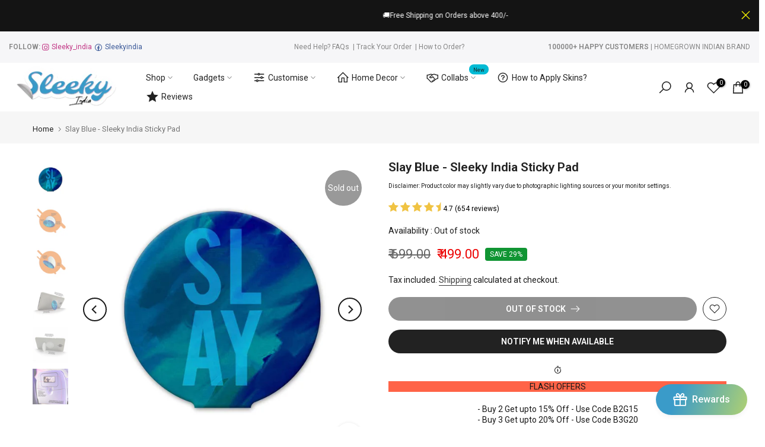

--- FILE ---
content_type: text/css
request_url: https://sleeky.in/cdn/shop/t/45/assets/ecom-63bc090f42fb38dfac0ebb65.css?v=94709827715918582831685007496
body_size: 1330
content:
.ecom-column{position:relative}.ecom-column>.core__column--wrapper{align-items:flex-start;display:flex}.ecom-column:hover{z-index:1}.ecom-column__overlay .ecom-overlay{pointer-events:none}.ecom-column__overlay>.ecom-overlay,.ecom-column__overlay .ecom-video-background-youtube{position:absolute;top:0;right:0;bottom:0;left:0}@media only screen and (min-width: 768px){.ecom-column>.core__column--wrapper{height:100%}}.ecom-row{width:100%;position:relative}.ecom-section__video-bg{overflow:hidden}.ecom-section__overlay>.ecom-overlay,.ecom-section__overlay .ecom-video-background-youtube{position:absolute;top:0;left:0;bottom:0;right:0}.ecom-row:not(.ecom-section){float:left}.ecom-row.ecom-section{clear:both}.ecom-row:hover{z-index:1}.ecom-row>div.core__row--columns.core__row--full{max-width:100%}@media (min-aspect-ratio: 16/9){.ecom-section__overlay .ecom-video-background-youtube{height:300%;top:-100%}}@media (max-aspect-ratio: 16/9){.ecom-section__overlay .ecom-video-background-youtube{width:300%;left:-100%}}@supports not (aspect-ratio: 16 / 9){.ecom-video-background-youtube:before{display:block;content:"";width:100%;padding-top:56.25%}.ecom-video-background-youtube .ecom-video-background{position:absolute;top:0;right:0;bottom:0;left:0}.ecom-video-background{-o-object-fit:unset!important;object-fit:unset!important}}@media (max-width: 767px){.ecom-section__video-bg .ecom-video-background-youtube{display:none}}.ecom-element-button.ecom-button-default{display:flex}a.ecom__element--button{display:inline-flex;align-items:center;text-decoration:none;text-align:center}.ecom__element--button-icon{display:inline-flex;color:inherit}.ecom__element--button-icon svg{width:24px;height:auto}.ecom-flex-center,.ecom-swiper-navigation{display:flex;align-items:center}.ecom-swiper-navigation-position{display:flex}.ecom-swiper-navigation-position button{margin:0}.ecom-swiper-navigation{justify-content:center}.ecom-testimonials--container{position:relative;display:flex;flex-direction:column}.ecom-swiper-navigation[data-navigator-type=combine]{justify-content:center}.ecom-testimonials--container .ecom-swiper-button-next:after,.ecom-testimonials--container .ecom-swiper-button-prev:after{content:none}.ecom-testimonials--container .ecom-swiper-button-next,.ecom-testimonials--container .ecom-swiper-button-prev{border:0;background:transparent;width:auto;height:auto;padding:5px;color:#444}.ecom-testimonials--container .ecom-swiper-navigation[data-navigator-type=combine] .ecom-swiper-button-next,.ecom-testimonials--container .ecom-swiper-navigation[data-navigator-type=combine] .ecom-swiper-button-prev{position:static;margin:0}.ecom-testimonials--container .ecom-swiper-navigation[data-navigator-type=classic] .ecom-swiper-pagination,.ecom-testimonials--container .ecom-swiper-navigation:not([data-navigator-type]) .ecom-swiper-pagination{width:100%}.ecom-testimonials--container .ecom-swiper-pagination{position:relative}.ecom-swiper-pagination-bullet:only-child{opacity:none}.ecom-testimonials--container .ecom-swiper-pagination-bullet{width:15px;height:15px;opacity:1}.ecom-testimonials--container .ecom-swiper-pagination-bullet,.ecom-testimonials--container .ecom-swiper-pagination-bullet-active{background-clip:content-box;padding:1px;box-sizing:content-box!important;background-color:currentColor}.ecom-testimonials--container .ecom-swiper-pagination-bullets{width:auto}.ecom-testimonials--container .ecom-swiper-pagination-bullet img{display:block;width:100%;height:100%;object-fit:cover}.ecom-testimonials--container .ecom-swiper-pagination-bullets,.ecom-swiper-pagination-custom,.ecom-swiper-pagination-fraction{display:flex;align-items:center;justify-content:center;bottom:0}.ecom-d-hide{opacity:0}.ecom__testimonials{width:100%}.ecom__testimonials .testimonial-content{position:relative;display:flex;flex-direction:column}.ecom__testimonials .ecom__testimonials--grid{display:grid}.ecom-text-left{text-align:left}.ecom-text-center{text-align:center}.ecom-text-right{text-align:right}.ecom__testimonials .ecom-base-testimonial-image figure{display:block}.testimonial-rating{display:flex;flex-wrap:wrap;justify-content:inherit}.ecom-row-center{display:inline-flex;flex-direction:row;align-items:center;justify-content:center}.ecom-column-center{display:flex;flex-direction:column;justify-content:inherit}.ecom-column-center>.testimonial-info-avatar{justify-content:inherit;display:flex}.ecom-icon-list span svg{width:24px;height:auto}.testimonial-content .ecom-base-testimonial-image{overflow:hidden;display:flex}.testimonial-content .ecom-base-testimonial-image img{width:100%}.testimonial-quote svg{width:24px;height:auto}.ecom-swiper-pagination{display:flex;flex-wrap:wrap}.ecom-testimonial-rating-position{display:flex;flex-direction:column}.testimonial-content-prag ul{list-style-type:disc;list-style-position:inside}.testimonial-content-prag ol{list-style-type:decimal;list-style-position:inside}.testimonial-content-prag ul ul,.testimonial-content-prag ol ul{list-style-type:circle;list-style-position:inside;margin-left:15px}.testimonial-content-prag ol ol,.testimonial-content-prag ul ol{list-style-type:lower-latin;list-style-position:inside;margin-left:15px}.ecom-swiper-button>svg{width:36px;height:36px}.testimonial-rating>span{display:flex}.ecom__testimonials-slider-vertical{flex-direction:column}.ecom__testimonials-slider-vertical .ecom-swiper-slide{height:100%}.ecom-swiper-button{position:var(--ecom-position)}@media (max-width: 1024px){.ecom-swiper-button{position:var(--ecom-position__tablet)}}@media (max-width: 768px){.ecom-swiper-button{position:var(--ecom-position__mobile)}}.ecom-core.ecom-8nmqhm48{width:100%}.ecom-core.ecom-8nmqhm48>div.core__column--wrapper>div.core__blocks>div.core__blocks--body>div.ecom-block.elmspace:not(:first-child){margin-top:0}.ecom-core.ecom-8nmqhm48>div.core__column--wrapper>div.core__blocks>div.core__blocks--body{align-items:center}.ecom-core.ecom-8nmqhm48>div.core__column--wrapper>div.core__blocks>.core__blocks--body{justify-content:center}@media screen and (max-width: 767px) and (min-width: 101px){.ecom-core.ecom-8nmqhm48{width:100%}}@media screen and (max-width: 767px) and (min-width: 101px){.ecom-core.ecom-8nmqhm48>.core__column--wrapper{border-style:none}}.ecom-core.ecom-tuu8i4blss .ecom__testimonials--grid{grid-template-columns:repeat(3,1fr);gap:31px}.ecom-core.ecom-tuu8i4blss .ecom__testimonials{height:267px}@media screen and (max-width: 1024px) and (min-width: 768px){.ecom-core.ecom-tuu8i4blss .ecom__testimonials--grid{grid-template-columns:repeat(1,1fr)}}@media screen and (max-width: 767px) and (min-width: 101px){.ecom-core.ecom-tuu8i4blss .ecom__testimonials--grid{grid-template-columns:repeat(1,1fr)}.ecom-core.ecom-tuu8i4blss .ecom-swiper-pagination-position{justify-content:center;align-items:center}}.ecom-core.ecom-tuu8i4blss .testimonial-content{text-align:center;justify-content:center;border-style:none}.ecom-core.ecom-tuu8i4blss .ecom-icon-list span svg{height:14px;width:14px}.ecom-core.ecom-tuu8i4blss .ecom-icon-list span{color:#eabf0d;margin:5px 2px 15px 4px}.ecom-core.ecom-tuu8i4blss .ecom-image-default{width:60px!important}.ecom-core.ecom-tuu8i4blss .testimonial-content .ecom-base-testimonial-image,.ecom-core.ecom-tuu8i4blss .testimonial-content .ecom-base-testimonial-image .ecom-image-default{box-shadow:0 0 4px}.ecom-core.ecom-tuu8i4blss .testimonial-content-name{text-align:left;color:#000;margin-top:10px;margin-left:15px}.ecom-core.ecom-tuu8i4blss .testimonial-content-name,.ecom-core.ecom-tuu8i4blss .testimonial-content-name a{title:New Item;font-size:19px;font-weight:500}.ecom-core.ecom-tuu8i4blss .testimonial-content-title{text-align:left;color:#545454;margin-left:15px}.ecom-core.ecom-tuu8i4blss .testimonial-content-title,.ecom-core.ecom-tuu8i4blss .testimonial-content-title a{title:New Item;font-size:14px;line-height:25px}.ecom-core.ecom-tuu8i4blss .testimonial-content-prag{text-align:center;color:#1d256d;margin-bottom:10px}.ecom-core.ecom-tuu8i4blss .testimonial-content-prag,.ecom-core.ecom-tuu8i4blss .testimonial-content-prag a{title:New Item;font-size:16px;line-height:26px}.ecom-core.ecom-tuu8i4blss .ecom-testimonials--container .ecom-swiper-pagination-bullet{background-color:#424242}.ecom-core.ecom-tuu8i4blss .ecom-testimonials--container .ecom-swiper-pagination-bullet.ecom-swiper-pagination-bullet-active{background-color:#3a9bc9}.ecom-core.ecom-tuu8i4blss .ecom-testimonials--container .ecom-swiper-pagination .ecom-swiper-pagination-bullet{margin-top:25px}.ecom-core.ecom-tuu8i4blss{margin-top:20px;padding-bottom:0}@media screen and (max-width: 1024px) and (min-width: 768px){.ecom-core.ecom-tuu8i4blss{padding-bottom:0}}@media screen and (max-width: 767px) and (min-width: 101px){.ecom-core.ecom-tuu8i4blss{padding-bottom:0}}.ecom-core.ecom-hp4uig3tcr .element__heading .ecom__heading{text-align:center;margin:0;padding:0}.ecom-core.ecom-hp4uig3tcr .element__heading .ecom__heading,.ecom-core.ecom-hp4uig3tcr .element__heading .ecom__heading a{font-weight:700;font-size:40px;font-family:Inter,sans-serif;line-height:1.25em;letter-spacing:0px}.ecom-core.ecom-hp4uig3tcr .element__heading .ecom__heading,.ecom-core.ecom-hp4uig3tcr .element__heading .ecom__heading a{color:#000}@media screen and (max-width: 1024px) and (min-width: 768px){.ecom-core.ecom-hp4uig3tcr .element__heading .ecom__heading{text-align:center}}@media screen and (max-width: 767px) and (min-width: 101px){.ecom-core.ecom-hp4uig3tcr .element__heading .ecom__heading{text-align:center}.ecom-core.ecom-hp4uig3tcr .element__heading .ecom__heading,.ecom-core.ecom-hp4uig3tcr .element__heading .ecom__heading a{font-size:25px}}.ecom-core.ecom-hp4uig3tcr{margin:0 0 5px;padding:0}.ecom-core.ecom-iiu0ukr0ws>div.core__row--columns>.ecom-core.ecom-column>.core__column--wrapper>div.core__blocks>div.core__blocks--body{align-items:center}.ecom-core.ecom-iiu0ukr0ws>div.core__row--columns{justify-content:center}.ecom-core.ecom-iiu0ukr0ws{margin-top:-1px}@media screen and (max-width: 1024px) and (min-width: 768px){.ecom-core.ecom-iiu0ukr0ws{padding-bottom:0}}@media screen and (max-width: 767px) and (min-width: 101px){.ecom-core.ecom-iiu0ukr0ws{padding-bottom:0}}@keyframes shake{0%,to{-webkit-transform:translate3d(0,0,0);transform:translateZ(0)}10%,30%,50%,70%,90%{-webkit-transform:translate3d(-10px,0,0);transform:translate3d(-10px,0,0)}20%,40%,60%,80%{-webkit-transform:translate3d(10px,0,0);transform:translate3d(10px,0,0)}}.ecom-core.ecom-l14owctj96e{width:100%}@media screen and (max-width: 767px) and (min-width: 101px){.ecom-core.ecom-l14owctj96e{width:100%}}.ecom-core.ecom-dj9qwheh5e7 .ecom__element--button{gap:10px}.ecom-core.ecom-dj9qwheh5e7 .ecom-button-default{justify-content:center}.ecom-core.ecom-dj9qwheh5e7 .ecom__element--button,.ecom-core.ecom-dj9qwheh5e7 .ecom__element--button span{justify-content:center;text-align:center}.ecom-core.ecom-dj9qwheh5e7 .ecom__element--button{font-family:Roboto,sans-serif;font-size:14px;font-weight:500;line-height:1.4em;letter-spacing:0px;font-style:normal;text-transform:capitalize;box-shadow:1px 1px 5px #3333337d;color:#fff;background-color:#000;border-style:none;border-radius:4px;transition-duration:.4s;padding:14px 20px}.ecom-core.ecom-dj9qwheh5e7 .ecom__element--button:hover{color:#fff;background-color:#33b5c9;cursor:pointer}.ecom-core.ecom-dj9qwheh5e7 .ecom__element--button.animated{animation-name:shake;animation-duration:.75s}.ecom-core.ecom-dj9qwheh5e7 .ecom-button-icon svg{height:15px;width:15px}.ecom-core.ecom-dj9qwheh5e7 .ecom-button-icon{color:#fff;border-radius:50%;transition:all .4s ease}.ecom-core.ecom-dj9qwheh5e7 .ecom__element--button:hover .ecom-button-icon{color:#fff}.ecom-core.ecom-c6lr9ec5bie{padding-bottom:0}
/*# sourceMappingURL=/cdn/shop/t/45/assets/ecom-63bc090f42fb38dfac0ebb65.css.map?v=94709827715918582831685007496 */


--- FILE ---
content_type: text/css
request_url: https://cdn.ecomposer.app/vendors/css/ecom-swiper-bundle.min.css
body_size: 3374
content:
@font-face{font-family:ecom-swiper-icons;src:url('data:application/font-woff;charset=utf-8;base64, [base64]//wADZ2x5ZgAAAywAAADMAAAD2MHtryVoZWFkAAABbAAAADAAAAA2E2+eoWhoZWEAAAGcAAAAHwAAACQC9gDzaG10eAAAAigAAAAZAAAArgJkABFsb2NhAAAC0AAAAFoAAABaFQAUGG1heHAAAAG8AAAAHwAAACAAcABAbmFtZQAAA/gAAAE5AAACXvFdBwlwb3N0AAAFNAAAAGIAAACE5s74hXjaY2BkYGAAYpf5Hu/j+W2+MnAzMYDAzaX6QjD6/4//Bxj5GA8AuRwMYGkAPywL13jaY2BkYGA88P8Agx4j+/8fQDYfA1AEBWgDAIB2BOoAeNpjYGRgYNBh4GdgYgABEMnIABJzYNADCQAACWgAsQB42mNgYfzCOIGBlYGB0YcxjYGBwR1Kf2WQZGhhYGBiYGVmgAFGBiQQkOaawtDAoMBQxXjg/wEGPcYDDA4wNUA2CCgwsAAAO4EL6gAAeNpj2M0gyAACqxgGNWBkZ2D4/wMA+xkDdgAAAHjaY2BgYGaAYBkGRgYQiAHyGMF8FgYHIM3DwMHABGQrMOgyWDLEM1T9/w8UBfEMgLzE////P/5//f/V/xv+r4eaAAeMbAxwIUYmIMHEgKYAYjUcsDAwsLKxc3BycfPw8jEQA/[base64]/uznmfPFBNODM2K7MTQ45YEAZqGP81AmGGcF3iPqOop0r1SPTaTbVkfUe4HXj97wYE+yNwWYxwWu4v1ugWHgo3S1XdZEVqWM7ET0cfnLGxWfkgR42o2PvWrDMBSFj/IHLaF0zKjRgdiVMwScNRAoWUoH78Y2icB/yIY09An6AH2Bdu/UB+yxopYshQiEvnvu0dURgDt8QeC8PDw7Fpji3fEA4z/PEJ6YOB5hKh4dj3EvXhxPqH/SKUY3rJ7srZ4FZnh1PMAtPhwP6fl2PMJMPDgeQ4rY8YT6Gzao0eAEA409DuggmTnFnOcSCiEiLMgxCiTI6Cq5DZUd3Qmp10vO0LaLTd2cjN4fOumlc7lUYbSQcZFkutRG7g6JKZKy0RmdLY680CDnEJ+UMkpFFe1RN7nxdVpXrC4aTtnaurOnYercZg2YVmLN/d/gczfEimrE/fs/bOuq29Zmn8tloORaXgZgGa78yO9/cnXm2BpaGvq25Dv9S4E9+5SIc9PqupJKhYFSSl47+Qcr1mYNAAAAeNptw0cKwkAAAMDZJA8Q7OUJvkLsPfZ6zFVERPy8qHh2YER+3i/BP83vIBLLySsoKimrqKqpa2hp6+jq6RsYGhmbmJqZSy0sraxtbO3sHRydnEMU4uR6yx7JJXveP7WrDycAAAAAAAH//wACeNpjYGRgYOABYhkgZgJCZgZNBkYGLQZtIJsFLMYAAAw3ALgAeNolizEKgDAQBCchRbC2sFER0YD6qVQiBCv/H9ezGI6Z5XBAw8CBK/m5iQQVauVbXLnOrMZv2oLdKFa8Pjuru2hJzGabmOSLzNMzvutpB3N42mNgZGBg4GKQYzBhYMxJLMlj4GBgAYow/P/PAJJhLM6sSoWKfWCAAwDAjgbRAAB42mNgYGBkAIIbCZo5IPrmUn0hGA0AO8EFTQAA') format('woff');font-weight:400;font-style:normal}:root{--ecom-swiper-theme-color:#007aff}.ecom-swiper-container{margin-left:auto;margin-right:auto;position:relative;overflow:hidden;list-style:none;padding:0;z-index:1}.ecom-swiper-container-vertical>.ecom-swiper-wrapper{flex-direction:column}.ecom-swiper-wrapper{position:relative;width:100%;height:100%;z-index:1;display:flex;transition-property:transform;box-sizing:content-box}.ecom-swiper-container-android .ecom-swiper-slide,.ecom-swiper-wrapper{transform:translate3d(0px,0,0)}.ecom-swiper-container-multirow>.ecom-swiper-wrapper{flex-wrap:wrap}.ecom-swiper-container-multirow-column>.ecom-swiper-wrapper{flex-wrap:wrap;flex-direction:column}.ecom-swiper-container-free-mode>.ecom-swiper-wrapper{transition-timing-function:ease-out;margin:0 auto}.ecom-swiper-container-pointer-events{touch-action:pan-y}.ecom-swiper-container-pointer-events.ecom-swiper-container-vertical{touch-action:pan-x}.ecom-swiper-slide{flex-shrink:0;width:100%;height:100%;position:relative;transition-property:transform}.ecom-swiper-slide-invisible-blank{visibility:hidden}.ecom-swiper-container-autoheight,.ecom-swiper-container-autoheight .ecom-swiper-slide{height:auto}.ecom-swiper-container-autoheight .ecom-swiper-wrapper{align-items:flex-start;transition-property:transform,height}.ecom-swiper-container-3d{perspective:1200px}.ecom-swiper-container-3d .ecom-swiper-cube-shadow,.ecom-swiper-container-3d .ecom-swiper-slide,.ecom-swiper-container-3d .ecom-swiper-slide-shadow-bottom,.ecom-swiper-container-3d .ecom-swiper-slide-shadow-left,.ecom-swiper-container-3d .ecom-swiper-slide-shadow-right,.ecom-swiper-container-3d .ecom-swiper-slide-shadow-top,.ecom-swiper-container-3d .ecom-swiper-wrapper{transform-style:preserve-3d}.ecom-swiper-container-3d .ecom-swiper-slide-shadow-bottom,.ecom-swiper-container-3d .ecom-swiper-slide-shadow-left,.ecom-swiper-container-3d .ecom-swiper-slide-shadow-right,.ecom-swiper-container-3d .ecom-swiper-slide-shadow-top{position:absolute;left:0;top:0;width:100%;height:100%;pointer-events:none;z-index:10}.ecom-swiper-container-3d .ecom-swiper-slide-shadow-left{background-image:linear-gradient(to left,rgba(0,0,0,.5),rgba(0,0,0,0))}.ecom-swiper-container-3d .ecom-swiper-slide-shadow-right{background-image:linear-gradient(to right,rgba(0,0,0,.5),rgba(0,0,0,0))}.ecom-swiper-container-3d .ecom-swiper-slide-shadow-top{background-image:linear-gradient(to top,rgba(0,0,0,.5),rgba(0,0,0,0))}.ecom-swiper-container-3d .ecom-swiper-slide-shadow-bottom{background-image:linear-gradient(to bottom,rgba(0,0,0,.5),rgba(0,0,0,0))}.ecom-swiper-container-css-mode>.ecom-swiper-wrapper{overflow:auto;scrollbar-width:none;-ms-overflow-style:none}.ecom-swiper-container-css-mode>.ecom-swiper-wrapper::-webkit-scrollbar{display:none}.ecom-swiper-container-css-mode>.ecom-swiper-wrapper>.ecom-swiper-slide{scroll-snap-align:start start}.ecom-swiper-container-horizontal.ecom-swiper-container-css-mode>.ecom-swiper-wrapper{scroll-snap-type:x mandatory}.ecom-swiper-container-vertical.ecom-swiper-container-css-mode>.ecom-swiper-wrapper{scroll-snap-type:y mandatory}:root{--ecom-swiper-navigation-size:44px}.ecom-swiper-button-next,.ecom-swiper-button-prev{position:absolute;top:50%;width:calc(var(--ecom-swiper-navigation-size)/ 44 * 27);height:var(--ecom-swiper-navigation-size);margin-top:calc(0px - (var(--ecom-swiper-navigation-size)/ 2));z-index:10;cursor:pointer;display:flex;align-items:center;justify-content:center;color:var(--ecom-swiper-navigation-color,var(--ecom-swiper-theme-color))}.ecom-swiper-button-next.ecom-swiper-button-disabled,.ecom-swiper-button-prev.ecom-swiper-button-disabled{opacity:.35;cursor:auto;pointer-events:none}.ecom-swiper-button-next:after,.ecom-swiper-button-prev:after{font-family:ecom-swiper-icons;font-size:var(--ecom-swiper-navigation-size);text-transform:none!important;letter-spacing:0;text-transform:none;font-variant:initial;line-height:1}.ecom-swiper-button-prev,.ecom-swiper-container-rtl .ecom-swiper-button-next{left:10px;right:auto}.ecom-swiper-button-prev:after,.ecom-swiper-container-rtl .ecom-swiper-button-next:after{content:'prev'}.ecom-swiper-button-next,.ecom-swiper-container-rtl .ecom-swiper-button-prev{right:10px;left:auto}.ecom-swiper-button-next:after,.ecom-swiper-container-rtl .ecom-swiper-button-prev:after{content:'next'}.ecom-swiper-button-next.ecom-swiper-button-white,.ecom-swiper-button-prev.ecom-swiper-button-white{--ecom-swiper-navigation-color:#ffffff}.ecom-swiper-button-next.ecom-swiper-button-black,.ecom-swiper-button-prev.ecom-swiper-button-black{--ecom-swiper-navigation-color:#000000}.ecom-swiper-button-lock{display:none}.ecom-swiper-pagination{position:absolute;text-align:center;transition:.3s opacity;transform:translate3d(0,0,0);z-index:10}.ecom-swiper-pagination.ecom-swiper-pagination-hidden{opacity:0}.ecom-swiper-container-horizontal>.ecom-swiper-pagination-bullets,.ecom-swiper-pagination-custom,.ecom-swiper-pagination-fraction{bottom:10px;left:0;width:100%}.ecom-swiper-pagination-bullets-dynamic{overflow:hidden;font-size:0}.ecom-swiper-pagination-bullets-dynamic .ecom-swiper-pagination-bullet{transform:scale(.33);position:relative}.ecom-swiper-pagination-bullets-dynamic .ecom-swiper-pagination-bullet-active{transform:scale(1)}.ecom-swiper-pagination-bullets-dynamic .ecom-swiper-pagination-bullet-active-main{transform:scale(1)}.ecom-swiper-pagination-bullets-dynamic .ecom-swiper-pagination-bullet-active-prev{transform:scale(.66)}.ecom-swiper-pagination-bullets-dynamic .ecom-swiper-pagination-bullet-active-prev-prev{transform:scale(.33)}.ecom-swiper-pagination-bullets-dynamic .ecom-swiper-pagination-bullet-active-next{transform:scale(.66)}.ecom-swiper-pagination-bullets-dynamic .ecom-swiper-pagination-bullet-active-next-next{transform:scale(.33)}.ecom-swiper-pagination-bullet{width:8px;height:8px;display:inline-block;border-radius:50%;background:#000;opacity:.2}button.ecom-swiper-pagination-bullet{border:none;margin:0;padding:0;box-shadow:none;-webkit-appearance:none;appearance:none}.ecom-swiper-pagination-clickable .ecom-swiper-pagination-bullet{cursor:pointer}.ecom-swiper-pagination-bullet-active{opacity:1;background:var(--ecom-swiper-pagination-color,var(--ecom-swiper-theme-color))}.ecom-swiper-container-vertical>.ecom-swiper-pagination-bullets{right:10px;top:50%;transform:translate3d(0px,-50%,0)}.ecom-swiper-container-vertical>.ecom-swiper-pagination-bullets .ecom-swiper-pagination-bullet{margin:6px 0;display:block}.ecom-swiper-container-vertical>.ecom-swiper-pagination-bullets.ecom-swiper-pagination-bullets-dynamic{top:50%;transform:translateY(-50%);width:8px}.ecom-swiper-container-vertical>.ecom-swiper-pagination-bullets.ecom-swiper-pagination-bullets-dynamic .ecom-swiper-pagination-bullet{display:inline-block;transition:.2s transform,.2s top}.ecom-swiper-container-horizontal>.ecom-swiper-pagination-bullets .ecom-swiper-pagination-bullet{margin:0 4px}.ecom-swiper-container-horizontal>.ecom-swiper-pagination-bullets.ecom-swiper-pagination-bullets-dynamic{left:50%;transform:translateX(-50%);white-space:nowrap}.ecom-swiper-container-horizontal>.ecom-swiper-pagination-bullets.ecom-swiper-pagination-bullets-dynamic .ecom-swiper-pagination-bullet{transition:.2s transform,.2s left}.ecom-swiper-container-horizontal.ecom-swiper-container-rtl>.ecom-swiper-pagination-bullets-dynamic .ecom-swiper-pagination-bullet{transition:.2s transform,.2s right}.ecom-swiper-pagination-progressbar{background:rgba(0,0,0,.25);position:absolute}.ecom-swiper-pagination-progressbar .ecom-swiper-pagination-progressbar-fill{background:var(--ecom-swiper-pagination-color,var(--ecom-swiper-theme-color));position:absolute;left:0;top:0;width:100%;height:100%;transform:scale(0);transform-origin:left top}.ecom-swiper-container-rtl .ecom-swiper-pagination-progressbar .ecom-swiper-pagination-progressbar-fill{transform-origin:right top}.ecom-swiper-container-horizontal>.ecom-swiper-pagination-progressbar,.ecom-swiper-container-vertical>.ecom-swiper-pagination-progressbar.ecom-swiper-pagination-progressbar-opposite{width:100%;height:4px;left:0;top:0}.ecom-swiper-container-horizontal>.ecom-swiper-pagination-progressbar.ecom-swiper-pagination-progressbar-opposite,.ecom-swiper-container-vertical>.ecom-swiper-pagination-progressbar{width:4px;height:100%;left:0;top:0}.ecom-swiper-pagination-white{--ecom-swiper-pagination-color:#ffffff}.ecom-swiper-pagination-black{--ecom-swiper-pagination-color:#000000}.ecom-swiper-pagination-lock{display:none}.ecom-swiper-scrollbar{border-radius:10px;position:relative;-ms-touch-action:none;background:rgba(0,0,0,.1)}.ecom-swiper-container-horizontal>.ecom-swiper-scrollbar{position:absolute;left:1%;bottom:3px;z-index:50;height:5px;width:98%}.ecom-swiper-container-vertical>.ecom-swiper-scrollbar{position:absolute;right:3px;top:1%;z-index:50;width:5px;height:98%}.ecom-swiper-scrollbar-drag{height:100%;width:100%;position:relative;background:rgba(0,0,0,.5);border-radius:10px;left:0;top:0}.ecom-swiper-scrollbar-cursor-drag{cursor:move}.ecom-swiper-scrollbar-lock{display:none}.ecom-swiper-lazy-preloader{width:42px;height:42px;position:absolute;left:50%;top:50%;margin-left:-21px;margin-top:-21px;z-index:10;transform-origin:50%;animation:ecom-swiper-preloader-spin 1s infinite linear;box-sizing:border-box;border:4px solid var(--ecom-swiper-preloader-color,var(--ecom-swiper-theme-color));border-radius:50%;border-top-color:transparent}.ecom-swiper-lazy-preloader-white{--ecom-swiper-preloader-color:#fff}.ecom-swiper-lazy-preloader-black{--ecom-swiper-preloader-color:#000}@keyframes ecom-swiper-preloader-spin{100%{transform:rotate(360deg)}}.ecom-swiper-container .ecom-swiper-notification{position:absolute;left:0;top:0;pointer-events:none;opacity:0;z-index:-1000}.ecom-swiper-container-fade.ecom-swiper-container-free-mode .ecom-swiper-slide{transition-timing-function:ease-out}.ecom-swiper-container-fade .ecom-swiper-slide{pointer-events:none;transition-property:opacity}.ecom-swiper-container-fade .ecom-swiper-slide .ecom-swiper-slide{pointer-events:none}.ecom-swiper-container-fade .ecom-swiper-slide-active,.ecom-swiper-container-fade .ecom-swiper-slide-active .ecom-swiper-slide-active{pointer-events:auto}


--- FILE ---
content_type: image/svg+xml
request_url: https://cdn.shopify.com/s/files/1/0487/0415/9909/files/sleeky_India_features.svg?v=1639291536
body_size: 43728
content:
<?xml version="1.0" encoding="UTF-8"?>
<!DOCTYPE svg PUBLIC "-//W3C//DTD SVG 1.1//EN" "http://www.w3.org/Graphics/SVG/1.1/DTD/svg11.dtd">
<!-- Creator: CorelDRAW 2018 (64-Bit) -->
<svg xmlns="http://www.w3.org/2000/svg" xml:space="preserve" width="9in" height="3in" version="1.1" style="shape-rendering:geometricPrecision; text-rendering:geometricPrecision; image-rendering:optimizeQuality; fill-rule:evenodd; clip-rule:evenodd"
viewBox="0 0 9000 3000"
 xmlns:xlink="http://www.w3.org/1999/xlink">
 <defs>
  <font id="FontID0" horiz-adv-x="722" font-variant="normal" style="fill-rule:nonzero" font-style="normal" font-weight="700">
	<font-face 
		font-family="Arial">
		<font-face-src>
			<font-face-name name="Arial Bold"/>
		</font-face-src>
	</font-face>
   <missing-glyph><path d="M0 0z"/></missing-glyph>
   <glyph unicode=" " horiz-adv-x="277" d=""/>
   <glyph unicode="!" horiz-adv-x="333" d="M125 183.995l-35.5092 363.829 0 168.185 148.007 0 0 -168.185 -34.9892 -363.829 -77.5087 0zm-29.4974 -183.995l0 137.003 137.003 0 0 -137.003 -137.003 0z"/>
   <glyph unicode="&quot;" horiz-adv-x="474" d="M80.8371 461.995l-25.8362 133.175 0 120.84 149.006 0 0 -120.84 -22.3415 -133.175 -100.828 0zm221.002 0l-25.8362 133.175 0 120.84 149.006 0 0 -120.84 -22.3415 -133.175 -100.828 0z"/>
   <glyph unicode="#" horiz-adv-x="556" d="M75.8238 178.004l-66.8164 0 0 108.005 88.8251 0 29.331 143.992 -118.156 0 0 108.005 140.165 0 38.8376 189.986 110.147 0 -38.6504 -189.986 104.988 0 37.5062 189.986 114.162 0 -38.6712 -189.986 66.5044 0 0 -108.005 -88.3258 0 -29.1646 -143.992 117.49 0 0 -108.005 -139.499 0 -38.5047 -190.007 -110.002 0 37.5062 190.007 -107.505 0 -38.8168 -190.007 -110.168 0 38.8168 190.007zm161.508 251.997l-29.331 -143.992 106.84 0 28.3325 143.992 -105.841 0z"/>
   <glyph unicode="$" horiz-adv-x="556" d="M237.997 107.006l0 204.152c-63.4881,18.1811 -110.002,45.6815 -139.499,82.5012 -29.6638,37.007 -44.4958,81.6692 -44.4958,134.34 0,53.3367 16.8289,98.1653 50.3412,134.34 33.4914,36.3205 77.9872,57.1643 133.654,62.656l0 48.0113 70.9977 0 0 -48.0113c52.0053,-6.15743 93.3392,-23.8392 124.168,-53.0038 30.6623,-29.1646 50.3412,-68.1686 58.8284,-116.991l-124.001 -15.9968c-7.65518,38.3383 -27.3132,64.3202 -58.9948,77.9872l0 -190.485c78.5072,-21.0102 132.01,-48.5106 160.343,-82.002 28.4989,-33.6786 42.6652,-76.8431 42.6652,-129.514 0,-58.8284 -17.8274,-108.317 -53.6695,-148.652 -35.8421,-40.3353 -85.4968,-65.3395 -149.338,-75.3453l0 -90.9885 -70.9977 0 0 89.99c-55.9993,6.8439 -101.494,27.5004 -136.67,62.344 -35.1556,34.8228 -57.4971,84.1654 -67.3365,147.654l127.018 14.9983c5.15893,-25.9819 14.9983,-48.3233 29.331,-67.1493 14.3327,-18.8467 30.1631,-32.3473 47.6577,-40.8346zm0 512.003c-19.1588,-6.8439 -34.1571,-18.0146 -45.3278,-33.6786 -11.1707,-15.664 -16.6625,-32.8258 -16.6625,-51.6725 0,-17.1618 4.99251,-33.1586 15.1648,-47.9905 10.1514,-14.6655 25.8362,-26.6683 46.8256,-35.6757l0 169.017zm70.9977 -520.012c24.5049,5.34615 44.4958,16.9953 59.8477,35.01 15.4976,17.9938 23.1528,39.1496 23.1528,63.6545 0,21.6758 -6.49026,40.5017 -19.4916,56.1658 -12.8349,15.8304 -34.0115,27.8333 -63.5089,36.3413l0 -191.172z"/>
   <glyph unicode="%" horiz-adv-x="889" d="M42.998 540.502c0,64.0082 14.1663,111.333 42.3323,142.162 28.1661,30.8288 66.338,46.3263 114.495,46.3263 49.8419,0 88.8459,-15.3312 117.012,-45.9935 28.1661,-30.6623 42.1659,-78.1536 42.1659,-142.495 0,-64.0082 -13.9998,-111.333 -42.1659,-142.162 -28.1661,-30.8496 -66.5044,-46.3471 -114.661,-46.3471 -49.8419,0 -88.6795,15.3312 -116.846,46.0143 -28.1661,30.6623 -42.3323,78.1536 -42.3323,142.495zm107.006 0c0,-46.1599 5.32535,-77.1759 16.1633,-93.0063 8.17524,-11.67 19.4916,-17.4946 33.8243,-17.4946 14.6655,0 26.1691,5.8246 34.3443,17.4946 10.5051,15.8304 15.664,46.8464 15.664,93.0063 0,46.1599 -5.15893,76.9887 -15.664,92.5071 -8.17524,11.982 -19.6788,17.9938 -34.3443,17.9938 -14.3327,0 -25.649,-5.8454 -33.8243,-17.4946 -10.8379,-15.8512 -16.1633,-46.8464 -16.1633,-93.0063zm154.497 -568.501l-101.494 0 381.157 756.99 99.3302 0 -378.994 -756.99zm221.501 188.842c0,64.1538 14.1663,111.666 42.3323,142.661 28.1661,30.9952 66.6708,46.4928 115.493,46.4928 49.1762,0 87.8474,-15.4976 116.013,-46.4928 28.1661,-30.9952 42.1659,-78.5072 42.1659,-142.661 0,-64.6738 -13.9998,-112.352 -42.1659,-143.347 -28.1661,-30.9952 -66.5044,-46.4928 -114.682,-46.4928 -49.8211,0 -88.6587,15.4976 -116.825,46.4928 -28.1661,30.9952 -42.3323,78.6737 -42.3323,143.347zm107.006 -0.332834c0,-46.68 5.32535,-77.8416 16.1633,-93.3392 8.15444,-12.1692 19.4916,-18.1603 33.8243,-18.1603 14.6655,0 26.0027,5.8246 33.8451,17.661 10.8171,15.8304 16.1633,47.1584 16.1633,93.8384 0,46.6592 -5.17973,77.9872 -15.664,93.8176 -8.17524,11.8364 -19.6788,17.6818 -34.3443,17.6818 -14.6655,0 -26.0027,-5.8454 -33.8243,-17.6818 -10.8379,-15.8304 -16.1633,-47.1584 -16.1633,-93.8176z"/>
   <glyph unicode="&amp;" horiz-adv-x="722" d="M706.003 86.8281l-83.1669 -105.82c-40.6682,19.8244 -79.8386,47.1584 -117.345,82.002 -28.8318,-26.0027 -59.6605,-45.1822 -92.1534,-57.5179 -32.5137,-12.3149 -71.1641,-18.4931 -116.18,-18.4931 -88.9915,0 -155.995,25.1706 -200.99,75.3245 -34.8436,38.6712 -52.1717,83.3333 -52.1717,133.841 0,45.9935 13.667,87.3273 41.1674,124.001 27.334,36.6742 68.335,68.5014 122.837,95.5026 -24.5049,28.9982 -42.998,56.665 -55.3337,83.0005 -12.5021,26.3355 -18.6595,51.1732 -18.6595,74.6588 0,43.3308 17.3282,80.1714 51.9845,110.334 34.5107,30.1631 83.999,45.3278 148.007,45.3278 61.6575,0 110.002,-15.8304 144.824,-47.3248 34.8436,-31.6608 52.1717,-70.1656 52.1717,-115.826 0,-28.9982 -8.48727,-56.4986 -25.6698,-82.5012 -17.1618,-26.0027 -51.6517,-55.5001 -103.657,-88.3466l98.4981 -132.489c11.67,20.6565 21.6758,47.8241 30.1631,81.1699l124.334 -27.8333c-12.3357,-43.9965 -23.1736,-76.3438 -32.3265,-96.6675 -9.00732,-20.3445 -18.8467,-37.5062 -29.331,-51.1732 15.3312,-14.3327 35.1556,-29.9967 59.4941,-47.1584 24.3385,-17.1826 42.1659,-28.4989 53.5031,-34.0115zm-373.502 389.998l36.8406 28.4989c27.1676,21.1766 40.6682,42.1659 40.6682,63.0097 0,17.661 -6.51107,32.6593 -19.6788,44.995 -13.0013,12.5021 -30.6623,18.6803 -53.0038,18.6803 -21.655,0 -38.6504,-5.51256 -50.986,-16.3505 -12.1692,-10.9835 -18.3475,-23.652 -18.3475,-37.9847 0,-17.0161 10.3387,-37.5062 31.016,-61.6783l33.4914 -39.1704zm-53.6695 -149.318c-31.328,-16.0176 -54.8344,-35.3428 -70.4984,-57.8507 -15.4976,-22.4871 -23.34,-45.4943 -23.34,-68.8342 0,-29.6638 9.67299,-53.9815 28.9982,-72.6618 19.1796,-18.8259 45.0158,-28.1661 77.5087,-28.1661 21.343,0 41.9995,4.16043 61.6575,12.6685 19.8452,8.50807 41.3338,22.5079 64.6738,42.1659l-139 172.678z"/>
   <glyph unicode="&apos;" horiz-adv-x="237" d="M70.8313 461.995l-25.8362 133.175 0 120.84 149.006 0 0 -120.84 -22.3415 -133.175 -100.828 0z"/>
   <glyph unicode="(" horiz-adv-x="333" d="M300.008 -209.998l-94.0048 0c-50.1747,75.1581 -88.3466,153.166 -114.661,234.336 -26.1691,81.0035 -39.3368,159.324 -39.3368,235.168 0,93.984 16.1633,182.996 48.3233,266.995 28.1661,72.8283 63.6753,139.998 106.673,201.489l94.0048 0c-44.8494,-98.4981 -75.8446,-182.497 -92.6735,-251.498 -16.8289,-69.1671 -25.337,-142.495 -25.337,-220.003 0,-53.3159 5.01331,-107.984 14.9983,-163.983 10.1722,-55.8329 23.8392,-109.003 41.3338,-159.511 11.5036,-33.1586 31.6816,-80.8371 60.6798,-142.994z"/>
   <glyph unicode=")" horiz-adv-x="333" d="M32.9922 -209.998c27.1676,57.9963 46.1807,102.326 57.3515,133.154 10.9835,31.016 21.3222,66.6708 30.8288,107.006 9.31935,40.3353 16.3297,78.6737 20.9893,114.828 4.51406,36.3413 6.8439,73.5147 6.8439,111.499 0,77.5087 -8.34165,150.836 -25.0042,220.003 -16.6625,69.0007 -47.3248,153 -92.0078,251.498l93.0063 0c49.3427,-69.9992 87.6602,-144.159 114.994,-222.5 27.334,-78.4864 41.001,-157.992 41.001,-238.663 0,-68.0022 -10.8379,-140.83 -32.3265,-218.672 -24.3385,-87.1609 -64.6738,-173.157 -120.673,-258.154l-95.0033 0z"/>
   <glyph unicode="*" horiz-adv-x="389" d="M119.508 386.004l-73.5147 57.4971c23.5064,26.5019 47.8449,51.6725 73.1819,75.8238 10.1514,9.83941 16.4961,16.0176 18.9923,18.6803 -8.00882,1.33134 -31.328,6.65668 -69.6663,15.9968 -27.5004,6.8231 -45.6607,11.8364 -54.5016,14.9983l29.4974 85.996c42.1659,-17.1618 80.005,-36.1541 113.164,-56.9978 -7.8216,53.1702 -11.67,96.5011 -11.67,129.993l86.0168 0c0,-23.8184 -4.34765,-67.6485 -13.1677,-131.157 6.49026,2.49626 20.4901,8.84091 41.8331,18.9923 29.331,13.3342 56.1658,24.6713 80.8371,34.1779l25.4826 -88.0138c-35.9877,-8.15444 -77.4879,-16.1633 -124.834,-23.9849l58.1836 -66.5044c11.6492,-13.5006 20.8229,-24.5049 27.6668,-32.9922l-74.5132 -49.5091 -65.0067 109.835c-19.658,-35.3428 -42.3323,-72.9947 -67.9814,-112.831z"/>
   <glyph unicode="+" horiz-adv-x="583" d="M228.99 102.991l0 186.013 -187.989 0 0 127.996 187.989 0 0 185.992 125 0 0 -185.992 188.01 0 0 -127.996 -188.01 0 0 -186.013 -125 0z"/>
   <glyph unicode="," horiz-adv-x="277" d="M68.0022 137.003l137.003 0 0 -98.1653c0,-39.6697 -3.32834,-71.1641 -10.1722,-94.0048 -6.8231,-23.0072 -19.8244,-43.6637 -38.8376,-61.8239 -18.9923,-18.3475 -43.1644,-32.5137 -72.329,-43.0188l-26.6683 57.0186c27.5004,9.15294 46.992,21.655 58.662,37.6519 11.5036,15.8304 17.6818,37.6727 18.3475,65.3395l-66.0052 0 0 137.003z"/>
   <glyph unicode="-" horiz-adv-x="333" d="M55.9993 191.005l0 137.003 269.991 0 0 -137.003 -269.991 0z"/>
   <glyph unicode="." horiz-adv-x="277" d="M70.9977 0l0 137.003 137.003 0 0 -137.003 -137.003 0z"/>
   <glyph unicode="/" horiz-adv-x="277" d="M-1.997 -12.0028l178.004 739.994 102.991 0 -179.002 -739.994 -101.993 0z"/>
   <glyph unicode="0" horiz-adv-x="556" d="M274.505 720.003c69.3335,0 123.502,-24.8377 162.652,-74.5132 46.5136,-58.662 69.8536,-156.162 69.8536,-292.166 0,-135.817 -23.5064,-233.483 -70.3528,-292.832 -38.8168,-48.989 -92.8191,-73.4939 -162.153,-73.4939 -69.6663,0 -125.832,26.8347 -168.497,80.5042 -42.6652,53.6695 -64.0082,149.505 -64.0082,287.173 0,135.151 23.5064,232.485 70.332,291.833 38.8376,48.989 92.8399,73.4939 162.173,73.4939zm0 -113.996c-16.3297,0 -30.9952,-5.34615 -43.6637,-16.0176 -12.8349,-10.4843 -22.8407,-29.4974 -29.8511,-56.9978 -9.31935,-35.4884 -13.9998,-95.5026 -13.9998,-179.668 0,-84.3318 4.18123,-142.162 12.5021,-173.656 8.34165,-31.4944 18.8467,-52.5046 31.5152,-63.0097 12.6685,-10.4843 27.1676,-15.664 43.4973,-15.664 16.3297,0 30.9952,5.34615 43.8301,15.9968 12.6685,10.5051 22.6743,29.5182 29.6638,57.0186 9.34016,35.1556 13.9998,94.9825 13.9998,179.314 0,84.1654 -4.16043,142.016 -12.5021,173.511 -8.32085,31.4944 -18.8259,52.671 -31.4944,63.1553 -12.6685,10.6715 -27.1676,16.0176 -43.4973,16.0176z"/>
   <glyph unicode="1" horiz-adv-x="556" d="M392.994 0l-137.003 0 0 518.327c-49.9875,-46.992 -108.982,-81.8356 -176.985,-104.323l0 125c35.8213,11.67 74.6588,33.8243 116.492,66.6708 41.9995,32.6593 70.6648,70.8313 86.3288,114.329l111.167 0 0 -720.003z"/>
   <glyph unicode="2" horiz-adv-x="556" d="M505.991 126.997l0 -126.997 -480.987 0c5.15893,48.3233 20.8229,94.0048 46.8256,137.169 26.0027,43.1644 77.5087,100.495 154.165,171.992 61.8447,57.6635 99.663,96.8339 113.663,117.345 18.8467,28.3325 28.3325,56.3322 28.3325,84.1654 0,30.6623 -8.15444,54.1687 -24.6505,70.6648 -16.3297,16.4961 -39.004,24.6713 -67.8357,24.6713 -28.6653,0 -51.3397,-8.67449 -68.335,-26.0027 -16.8289,-17.1618 -26.5019,-45.8479 -29.1646,-85.996l-137.003 13.667c8.17524,75.6573 33.6578,129.993 76.6558,162.985 43.0188,32.8466 96.6675,49.3427 161.175,49.3427 70.6648,0 126.165,-19.1796 166.667,-57.3307 40.3353,-38.1719 60.4926,-85.6632 60.4926,-142.515 0,-32.3265 -5.8246,-62.9889 -17.3282,-92.3199 -11.5036,-29.1646 -29.8303,-59.6605 -55.0008,-91.675 -16.4961,-21.3222 -46.6592,-51.8389 -89.99,-91.6542 -43.4973,-39.8361 -70.9977,-66.1716 -82.5012,-79.3393 -11.67,-13.0013 -21.0102,-25.8362 -28.1661,-38.1719l272.986 0z"/>
   <glyph unicode="3" horiz-adv-x="556" d="M38.0055 189.84l132.988 16.1633c4.18123,-34.0115 15.4976,-59.9933 34.0115,-78.008 18.4931,-17.9938 40.8346,-27.0012 67.0037,-27.0012 28.1661,0 51.8181,10.8379 71.1641,32.3473 19.1588,21.4886 28.8318,50.4868 28.8318,87.1609 0,34.4899 -9.17374,61.9903 -27.6668,82.1684 -18.5139,20.1573 -41.001,30.3295 -67.6693,30.3295 -17.4946,0 -38.3383,-3.49476 -62.6768,-10.3387l15.1648 111.333c37.007,-0.998502 65.1731,7.17673 84.6855,24.3385 19.4916,16.9953 29.1646,39.8361 29.1646,68.335 0,24.1721 -7.17673,43.3308 -21.5094,57.8299 -14.3327,14.3327 -33.325,21.5094 -57.1643,21.5094 -23.5064,0 -43.4973,-8.17524 -59.9933,-24.5049 -16.6625,-16.3297 -26.6683,-40.1689 -30.3295,-71.4969l-126.019 21.4886c8.84091,43.6637 22.0087,78.5072 39.8361,104.676 17.6818,26.0027 42.4988,46.4928 74.1804,61.4911 31.6608,14.8319 67.3365,22.3415 106.653,22.3415 67.3365,0 121.339,-21.5094 162.007,-64.6738 33.4914,-35.322 50.3412,-75.3245 50.3412,-119.82 0,-63.0097 -34.3443,-113.517 -103.179,-151.003 41.001,-8.84091 73.6811,-28.4989 98.3317,-59.1821 24.5049,-30.6623 36.8406,-67.6485 36.8406,-111 0,-62.8224 -23.0072,-116.492 -68.8342,-160.821 -45.8271,-44.3293 -102.825,-66.5044 -171.16,-66.5044 -64.6738,0 -118.343,18.6595 -160.842,56.1658 -42.6652,37.3398 -67.3365,86.1624 -74.1596,146.676z"/>
   <glyph unicode="4" horiz-adv-x="556" d="M310.992 0l0 143.992 -292 0 0 119.508 309.681 455.504 115.327 0 0 -455.005 88.9915 0 0 -120.007 -88.9915 0 0 -143.992 -133.009 0zm0 264l0 244.508 -163.65 -244.508 163.65 0z"/>
   <glyph unicode="5" horiz-adv-x="556" d="M43.9965 183.828l137.003 14.1663c3.99401,-30.9952 15.4976,-55.6665 34.6772,-73.8268 19.3252,-18.1603 41.5002,-27.1676 66.65,-27.1676 28.6653,0 53.0038,11.67 72.8491,35.1764 19.8244,23.4856 29.8303,58.8284 29.8303,105.987 0,44.3293 -9.83941,77.5087 -29.6638,99.663 -19.6788,22.1751 -45.3486,33.1794 -77.0095,33.1794 -39.5032,0 -74.9917,-17.349 -106.34,-52.0053l-111 15.9968 69.9992 372.004 363.018 0 0 -127.996 -258.841 0 -21.6758 -121.838c30.5167,15.1648 61.8447,22.8407 93.8384,22.8407 61.0126,0 112.664,-22.1751 154.997,-66.6708 42.4988,-44.3293 63.6753,-102.014 63.6753,-173.011 0,-59.1613 -17.1618,-111.832 -51.3397,-158.325 -46.6592,-63.3425 -111.333,-95.0033 -194.001,-95.0033 -66.1716,0 -120.153,17.8274 -161.82,53.3367 -41.8331,35.6549 -66.6708,83.3333 -74.8461,143.493z"/>
   <glyph unicode="6" horiz-adv-x="556" d="M507.01 540.668l-133.009 -14.6655c-3.16192,27.334 -11.67,47.4913 -25.337,60.4926 -13.667,13.0013 -31.328,19.5124 -53.1702,19.5124 -28.9982,0 -53.5031,-13.0013 -73.4939,-39.004 -19.9908,-26.0027 -32.4929,-80.1714 -37.6727,-162.506 34.1779,40.3353 76.5102,60.4926 127.33,60.4926 57.1851,0 106.34,-21.8214 147.175,-65.4851 40.8346,-43.8301 61.1583,-100.162 61.1583,-169.329 0,-73.3483 -21.4886,-132.343 -64.4866,-176.672 -42.998,-44.3293 -98.1653,-66.5044 -165.502,-66.5044 -72.1626,0 -131.677,28.1661 -178.17,84.4983 -46.4928,56.3322 -69.8328,148.506 -69.8328,276.835 0,131.511 24.3385,226.327 72.8283,284.511 48.5106,58.1628 111.499,87.1609 189.008,87.1609 54.3352,0 99.3302,-15.3312 135.006,-45.9935 35.6549,-30.5167 58.3292,-75.0125 68.1686,-133.342zm-311.013 -299.675c0,-44.6622 10.3387,-79.1521 30.8288,-103.491 20.5109,-24.3385 43.8301,-36.5077 70.332,-36.5077 25.337,0 46.5136,10.0058 63.5089,29.8303 16.8289,20.0116 25.337,52.671 25.337,97.9988 0,46.68 -9.17374,80.8371 -27.334,102.679 -18.3267,21.655 -41.001,32.4929 -68.335,32.4929 -26.5019,0 -48.677,-10.3387 -67.0037,-31.1616 -18.1603,-20.6773 -27.334,-51.3397 -27.334,-91.8414z"/>
   <glyph unicode="7" horiz-adv-x="556" d="M41.9995 580.005l0 126.997 470.003 0 0 -99.9958c-38.8376,-38.1719 -78.1744,-92.8399 -118.343,-164.17 -40.0025,-71.3305 -70.6648,-147.175 -91.6542,-227.492 -21.0102,-80.3378 -31.3488,-152.168 -30.9952,-215.344l-132.01 0c2.32984,99.1638 22.6743,200.325 61.1583,303.503 38.6712,102.991 90.0108,195.332 154.518,276.502l-312.677 0z"/>
   <glyph unicode="8" horiz-adv-x="556" d="M160.343 387.169c-35.3428,14.9983 -61.1791,35.4884 -77.1759,61.8239 -16.1633,26.1691 -24.1721,55.0008 -24.1721,86.1832 0,53.4823 18.6803,97.666 55.8329,132.489 37.1734,34.8436 90.1772,52.3382 158.679,52.3382 68.0022,0 120.652,-17.4946 158.159,-52.3382 37.5062,-34.8228 56.3322,-79.0065 56.3322,-132.489 0,-33.1794 -8.65369,-62.6768 -26.0027,-88.6795 -17.1618,-25.8362 -41.5002,-45.6607 -72.8283,-59.3277 39.8361,-15.9968 69.9992,-39.3368 90.8429,-69.9992 20.6565,-30.8288 30.9952,-66.1716 30.9952,-106.34 0,-66.338 -21.0102,-120.153 -63.1761,-161.653 -41.9995,-41.5002 -97.9988,-62.1776 -167.998,-62.1776 -65.0067,0 -118.988,17.1618 -162.34,51.5061 -50.986,40.3353 -76.4894,96.0018 -76.4894,166.5 0,38.8376 9.67299,74.4924 28.8318,106.985 19.1588,32.5137 49.3427,57.5179 90.5101,75.1789zm28.6653 138.001c0,-27.334 7.65518,-48.8434 22.9864,-64.1746 15.4976,-15.3312 36.0085,-22.9864 61.5119,-22.9864 26.0027,0 46.6592,7.8216 62.1568,23.3192 15.4976,15.4976 23.34,37.007 23.34,64.341 0,25.8362 -7.67599,46.4928 -23.0072,61.9903 -15.4976,15.4976 -35.8213,23.34 -60.9918,23.34 -26.3355,0 -47.1792,-7.8424 -62.6768,-23.5064 -15.4976,-15.664 -23.3192,-36.4869 -23.3192,-62.3232zm-13.0013 -306.998c0,-38.1719 9.65219,-67.8357 28.9982,-89.1787 19.3252,-21.3222 43.3308,-31.9937 72.1626,-31.9937 28.3325,0 51.6725,10.3387 70.1656,30.8288 18.4931,20.5109 27.6668,50.1747 27.6668,88.8459 0,33.8243 -9.34016,60.9918 -28.1661,81.4819 -18.8259,20.5109 -42.6652,30.8496 -71.4969,30.8496 -33.5122,0 -58.3292,-11.67 -74.8461,-35.01 -16.3297,-23.34 -24.4841,-48.4898 -24.4841,-75.8238z"/>
   <glyph unicode="9" horiz-adv-x="556" d="M46.992 166.334l133.009 14.6655c3.16192,-27.1676 11.67,-47.3248 25.1706,-60.3262 13.5006,-13.1677 31.4944,-19.6788 53.6695,-19.6788 28.1661,0 51.9845,13.1677 71.6633,39.3368 19.658,26.1691 32.1601,80.5042 37.6727,162.673 -34.5107,-40.0025 -77.5087,-60.0141 -129.348,-60.0141 -56.1658,0 -104.822,21.6758 -145.657,65.1731 -40.8346,43.4973 -61.1791,99.9958 -61.1791,169.662 0,72.6826 21.5094,131.178 64.6738,175.508 43.1644,44.4958 98.1653,66.6708 164.836,66.6708 72.4954,0 132.156,-28.1661 178.669,-84.3318 46.4928,-56.3322 69.8328,-148.839 69.8328,-277.833 0,-131.012 -24.1721,-225.662 -72.5162,-283.679 -48.3233,-58.1628 -111.333,-87.1609 -188.987,-87.1609 -55.8329,0 -100.828,14.9983 -135.339,44.995 -34.3235,29.8303 -56.4986,74.6796 -66.1716,134.34zm309.016 300.341c0,44.1629 -10.1722,78.4864 -30.5167,102.825 -20.1573,24.3385 -43.6637,36.5077 -70.332,36.5077 -25.3162,0 -46.3263,-10.0058 -62.9889,-30.0175 -16.8289,-19.9908 -25.1706,-52.6502 -25.1706,-97.9988 0,-46.1599 9.17374,-79.9842 27.334,-101.66 18.1603,-21.4886 40.8346,-32.3265 68.1686,-32.3265 26.3355,0 48.4898,10.3387 66.5044,31.1616 17.9938,20.8437 27.0012,51.3397 27.0012,91.5086z"/>
   <glyph unicode=":" horiz-adv-x="333" d="M97.9988 382.01l0 136.982 137.003 0 0 -136.982 -137.003 0zm0 -382.01l0 137.003 137.003 0 0 -137.003 -137.003 0z"/>
   <glyph unicode=";" horiz-adv-x="333" d="M94.0048 382.01l0 136.982 137.003 0 0 -136.982 -137.003 0zm0 -245.007l137.003 0 0 -98.1653c0,-39.6697 -3.34914,-71.1641 -10.1722,-94.0048 -6.8439,-23.0072 -19.8452,-43.6637 -38.8376,-61.8239 -18.9923,-18.3475 -43.1644,-32.5137 -72.329,-43.0188l-26.6683 57.0186c27.5004,9.15294 46.992,21.8214 58.662,37.9847 11.5036,16.3297 17.661,38.0055 18.3475,65.0067l-66.0052 0 0 137.003z"/>
   <glyph unicode="&lt;" horiz-adv-x="583" d="M537.007 82.002l-491.013 213.326 0 118.177 491.013 212.494 0 -139 -342.507 -130.991 342.507 -136.004 0 -138.001z"/>
   <glyph unicode="=" horiz-adv-x="583" d="M41.001 397.009l0 126.997 500.999 0 0 -126.997 -500.999 0zm0 -217.008l0 126.997 500.999 0 0 -126.997 -500.999 0z"/>
   <glyph unicode="&gt;" horiz-adv-x="583" d="M45.9935 81.0035l0 138.001 342.507 135.151 -342.507 133.841 0 137.003 491.013 -212.66 0 -117.345 -491.013 -213.992z"/>
   <glyph unicode="?" horiz-adv-x="610" d="M366.991 183.995l-125 0c-0.332834,18.0146 -0.499251,28.8318 -0.499251,32.8466 0,40.3353 6.67748,73.4939 20.1781,99.663 13.3342,26.0027 40.0025,55.3337 80.1714,87.993 40.1689,32.4929 64.1538,53.8359 71.9962,64.0082 12.1692,15.9968 18.1603,33.6578 18.1603,52.8374 0,26.4811 -10.6715,49.3219 -32.1601,68.1478 -21.343,19.0131 -50.1747,28.4989 -86.4953,28.4989 -35.01,0 -64.1746,-9.98502 -87.8474,-29.8303 -23.4856,-19.9908 -39.6697,-50.3204 -48.4898,-91.1549l-125.999 15.9968c3.66117,58.4956 28.4989,108.005 74.6588,148.839 46.1599,40.8346 106.84,61.1583 181.831,61.1583 79.0065,0 141.829,-20.6565 188.509,-61.8239 46.6592,-41.1674 69.9992,-89.0123 69.9992,-143.847 0,-30.1631 -8.50807,-58.9948 -25.6698,-85.996 -17.1618,-27.0012 -53.6695,-63.8417 -109.835,-110.501 -28.9982,-24.0057 -46.992,-43.4973 -54.0023,-58.1628 -6.98952,-14.6655 -10.1722,-40.8346 -9.50657,-78.6737zm-125 -183.995l0 137.003 125 0 0 -137.003 -125 0z"/>
   <glyph unicode="@" horiz-adv-x="975" d="M867.823 9.00732l104.177 0c-32.4929,-66.5044 -82.5012,-118.51 -150.004,-156.182 -76.9887,-43.1644 -171.16,-64.8194 -282.16,-64.8194 -107.505,0 -200.179,18.1603 -278.333,54.5016 -78.1744,36.4869 -136.337,90.1564 -174.343,160.988 -38.1511,70.9977 -57.1643,148.174 -57.1643,231.84 0,91.675 21.6758,177.005 65.0067,256.157 43.1644,79.0065 102.492,138.334 177.671,178.004 75.1581,39.6697 161.154,59.4941 257.822,59.4941 82.002,0 154.997,-15.9968 218.672,-47.8241 63.8417,-31.9937 112.664,-77.3423 146.322,-136.171 33.6786,-58.8284 50.5076,-123.003 50.5076,-192.669 0,-83.1669 -25.5034,-158.159 -76.6558,-225.329 -64.0082,-84.6647 -146.177,-126.997 -246.339,-126.997 -27.0012,0 -47.3456,4.65968 -61.0126,13.9998 -13.667,9.50657 -22.6535,23.1736 -27.334,41.3338 -38.3175,-36.8406 -82.6469,-55.3337 -132.655,-55.3337 -54.0023,0 -98.8309,18.6595 -134.507,55.8329 -35.6549,37.3398 -53.5031,86.8281 -53.5031,148.673 0,76.4894 21.5094,146.156 64.341,209.332 52.1717,76.8223 118.843,115.161 200.158,115.161 57.8507,0 100.682,-22.1751 128.183,-66.5044l12.1692 54.5016 128.828 0 -73.8268 -349.663c-4.51406,-22.1751 -6.8439,-36.5077 -6.8439,-42.998 0,-8.00882 1.83059,-14.1663 5.65818,-18.1603 3.68198,-4.18123 8.17524,-6.17823 13.3342,-6.17823 15.6848,0 35.8421,9.50657 60.6798,28.3325 33.1586,24.6713 59.9933,57.9963 80.5042,99.4966 20.4901,41.6667 30.8288,84.8519 30.8288,129.514 0,79.9842 -28.9982,146.988 -86.8281,200.824 -58.0171,53.8359 -138.833,80.8371 -242.678,80.8371 -88.1594,0 -163.005,-17.9938 -224.33,-54.0023 -61.3455,-36.1541 -107.505,-86.8281 -138.501,-152.334 -31.1616,-65.3395 -46.6592,-133.487 -46.6592,-204.339 0,-68.8342 17.3282,-131.324 51.9845,-187.822 34.6772,-56.4986 83.3333,-97.666 146.01,-123.669 62.4896,-25.8362 134.153,-38.8376 214.99,-38.8376 77.6752,0 144.679,11.0043 200.512,32.8466 55.9993,21.8214 101.161,54.5016 135.318,98.1653zm-526.814 200.657c0,-41.3338 8.32085,-71.8298 24.9834,-91.3214 16.8497,-19.5124 37.5062,-29.3518 62.1776,-29.3518 18.4931,0 35.8213,4.51406 52.0053,13.667 12.3149,6.51107 24.4841,16.8497 36.4869,30.8496 17.3282,19.8244 32.1809,48.6562 44.6622,86.8281 12.5021,38.0055 18.6803,73.4939 18.6803,106.507 0,36.6534 -8.50807,64.9859 -25.5034,84.6647 -17.1618,19.658 -38.6712,29.4974 -64.5074,29.4974 -27.9997,0 -53.8359,-10.8379 -77.4879,-32.5137 -23.6728,-21.655 -41.5002,-52.4838 -53.5031,-92.4863 -12.0028,-40.0025 -17.9938,-75.5117 -17.9938,-106.34z"/>
   <glyph unicode="A" horiz-adv-x="722" d="M718.006 0l-156.182 0 -61.8239 163.005 -287.173 0 -59.4941 -163.005 -153.333 0 278 716.009 153.166 0 286.841 -716.009zm-264.998 283.991l-99.5174 265.019 -96.6675 -265.019 196.185 0z"/>
   <glyph unicode="B" horiz-adv-x="722" d="M72.9947 716.009l286.341 0c56.8314,0 98.9973,-2.35064 126.831,-7.01032 27.9997,-4.82609 52.8374,-14.6655 74.8253,-29.4974 22.0087,-14.9983 40.3353,-34.8436 55.0008,-59.6605 14.6655,-24.8377 22.0087,-52.8374 22.0087,-83.6662 0,-33.3458 -9.00732,-64.1746 -27.0012,-92.0078 -17.9938,-27.9997 -42.4988,-48.8434 -73.3275,-62.8432 43.4973,-12.8141 76.8223,-34.4899 100.329,-65.1523 23.34,-30.6623 34.9892,-66.6708 34.9892,-108.171 0,-32.6593 -7.48877,-64.341 -22.6535,-95.1697 -15.1648,-30.8288 -35.8421,-55.5001 -62.1776,-73.9932 -26.1691,-18.3475 -58.4956,-29.6638 -97.0003,-34.0115 -23.9849,-2.49626 -82.1684,-4.16043 -174.322,-4.82609l-243.843 0 0 716.009zm145.012 -119.009l0 -165.002 94.6705 0c56.1658,0 91.1549,0.832085 104.822,2.49626 24.6713,2.82909 44.1629,11.3372 58.3292,25.5034 14.1663,14.1663 21.1766,32.6593 21.1766,55.6665 0,22.1751 -6.17823,40.0025 -18.3475,53.8359 -12.1484,13.8334 -30.3295,22.1751 -54.3144,25.0042 -14.3327,1.66417 -55.5001,2.49626 -123.336,2.49626l-83.0005 0zm0 -283.991l0 -192.004 133.987 0c52.0053,0 85.1639,1.49775 99.1638,4.32684 21.5094,3.99401 39.004,13.5006 52.5046,28.6653 13.5006,15.3312 20.3445,35.5092 20.3445,60.9918 0,21.6758 -5.17973,39.8361 -15.664,54.8344 -10.3387,15.0191 -25.5034,26.0027 -45.1822,32.8466 -19.658,6.8231 -62.4896,10.3387 -128.328,10.3387l-116.825 0z"/>
   <glyph unicode="C" horiz-adv-x="722" d="M530.995 264l139.998 -42.998c-21.4886,-78.8401 -57.3307,-137.336 -107.318,-175.674 -50.0083,-38.1511 -113.351,-57.3307 -190.173,-57.3307 -95.1697,0 -173.344,32.4929 -234.669,97.4996 -61.1583,65.0067 -91.8414,153.832 -91.8414,266.663 0,119.175 30.8496,211.849 92.3407,277.833 61.4911,66.0052 142.495,98.9973 242.844,98.9973 87.6602,0 158.824,-25.9819 213.492,-77.8208 32.6593,-30.6623 56.9978,-74.6588 73.3275,-132.177l-142.994 -33.9907c-8.50807,37.007 -26.1691,66.338 -53.0038,87.8266 -27.0012,21.5094 -59.6605,32.1809 -97.9988,32.1809 -53.1702,0 -96.3347,-19.0131 -129.327,-57.1851 -33.1794,-37.9847 -49.6755,-99.663 -49.6755,-184.993 0,-90.3228 16.3297,-154.83 48.8434,-193.169 32.6593,-38.5047 74.9917,-57.6635 127.163,-57.6635 38.5047,0 71.6633,12.1692 99.3302,36.6742 27.6668,24.4841 47.6577,62.8224 59.6605,115.327z"/>
   <glyph unicode="D" horiz-adv-x="722" d="M72.9947 716.009l263.667 0c59.5149,0 104.843,-4.51406 136.004,-13.667 41.8331,-12.3357 77.8416,-34.3443 107.672,-66.0052 29.9967,-31.4944 52.671,-70.1656 68.335,-116.013 15.4976,-45.6607 23.3192,-102.159 23.3192,-169.163 0,-58.9948 -7.32235,-109.669 -21.9879,-152.334 -17.8274,-52.1509 -43.3308,-94.3169 -76.5102,-126.498 -25.0042,-24.5049 -58.8284,-43.4973 -101.327,-57.1643 -31.8273,-10.1722 -74.326,-15.1648 -127.663,-15.1648l-271.509 0 0 716.009zm145.012 -121.006l0 -473.997 107.485 0c40.1689,0 69.1671,2.32984 87.0153,6.8231 23.4856,5.8454 42.8316,15.8304 58.1628,29.8303 15.4976,13.9998 27.9997,37.007 37.6727,69.0007 9.81861,32.0145 14.6655,75.8446 14.6655,131.178 0,55.3337 -4.8469,97.666 -14.6655,127.33 -9.67299,29.6638 -23.34,52.671 -40.8346,69.3335 -17.5154,16.4961 -39.6697,27.8333 -66.6708,33.6578 -20.0116,4.51406 -59.4941,6.8439 -118.177,6.8439l-64.653 0z"/>
   <glyph unicode="E" horiz-adv-x="666" d="M72.9947 0l0 716.009 529.997 0 0 -121.006 -384.985 0 0 -159.011 357.984 0 0 -120.985 -357.984 0 0 -194.001 398.985 0 0 -121.006 -543.997 0z"/>
   <glyph unicode="F" horiz-adv-x="610" d="M72.9947 0l0 716.009 492.012 0 0 -121.006 -347 0 0 -169.995 299.988 0 0 -121.006 -299.988 0 0 -304.002 -145.012 0z"/>
   <glyph unicode="G" horiz-adv-x="777" d="M405.995 263.001l0 121.006 311.013 0 0 -285.676c-30.1839,-29.4974 -74.014,-55.3337 -131.511,-77.8416 -57.3307,-22.3207 -115.493,-33.4914 -174.488,-33.4914 -74.8461,0 -139.998,15.664 -195.665,47.1584 -55.5001,31.5152 -97.354,76.6767 -125.354,135.172 -27.9997,58.4956 -41.9995,122.337 -41.9995,191.172 0,74.6588 15.6848,140.997 46.8464,199.16 31.328,57.9963 76.9887,102.679 137.169,133.674 45.9935,23.8392 102.991,35.6549 171.326,35.6549 88.8251,0 158.325,-18.6595 208.333,-55.9993 49.8419,-37.4854 82.002,-88.9915 96.3347,-154.997l-143.992 -27.0012c-10.0058,35.1764 -28.9982,63.0097 -56.8314,83.4998 -27.6668,20.3445 -62.344,30.5167 -104.011,30.5167 -63.0097,0 -113.164,-20.0116 -150.337,-60.1806 -37.1526,-40.1689 -55.8329,-99.663 -55.8329,-178.503 0,-85.1639 18.8467,-148.985 56.4986,-191.484 37.8391,-42.4988 87.1817,-63.8417 148.34,-63.8417 30.1631,0 60.4926,5.99101 90.8221,17.8274 30.5167,11.8364 56.5194,26.3355 78.3408,43.3308l0 90.8429 -165.002 0z"/>
   <glyph unicode="H" horiz-adv-x="722" d="M72.9947 0l0 716.009 145.012 0 0 -282.014 281.994 0 0 282.014 144.991 0 0 -716.009 -144.991 0 0 313.01 -281.994 0 0 -313.01 -145.012 0z"/>
   <glyph unicode="I" horiz-adv-x="277" d="M68.0022 0l0 716.009 144.991 0 0 -716.009 -144.991 0z"/>
   <glyph unicode="J" horiz-adv-x="556" d="M330.005 716.009l144.991 0 0 -453.674c0,-59.3277 -5.15893,-105.009 -15.664,-137.003 -13.9998,-41.6667 -39.3368,-75.1581 -76.1566,-100.495 -36.6742,-25.1706 -85.1847,-37.8391 -145.511,-37.8391 -70.6648,0 -125,19.658 -163.005,59.1613 -38.1511,39.5032 -57.3307,97.4996 -57.6635,173.843l137.003 15.9968c1.66417,-40.8346 7.50957,-69.6663 17.8274,-86.4953 15.4976,-25.6698 39.004,-38.5047 70.6648,-38.5047 31.8481,0 54.5016,9.17374 67.6693,27.6668 13.1677,18.3267 19.8452,56.4986 19.8452,114.495l0 462.847z"/>
   <glyph unicode="K" horiz-adv-x="722" d="M74.9917 0l0 716.009 145.012 0 0 -317.17 292.166 317.17 194.333 0 -270.178 -278.853 284.178 -437.157 -187.011 0 -196.996 336.162 -116.492 -119.654 0 -216.509 -145.012 0z"/>
   <glyph unicode="L" horiz-adv-x="610" d="M77.0095 0l0 709.998 144.991 0 0 -588.992 359.003 0 0 -121.006 -503.994 0z"/>
   <glyph unicode="M" horiz-adv-x="833" d="M70.9977 0l0 716.009 217.174 0 128.328 -488.351 126.831 488.351 217.673 0 0 -716.009 -134.007 0 -0.499251 563.675 -141.163 -563.675 -139.333 0 -140.498 563.675 -0.499251 -563.675 -134.007 0z"/>
   <glyph unicode="N" horiz-adv-x="722" d="M72.9947 0l0 716.009 140.331 0 294.683 -479.843 0 479.843 133.987 0 0 -716.009 -144.824 0 -290.169 470.669 0 -470.669 -134.007 0z"/>
   <glyph unicode="O" horiz-adv-x="777" d="M42.998 353.657c0,73.0155 11.0043,134.34 32.8258,184.016 16.1841,36.4869 38.5047,69.3335 66.6708,98.3317 28.1661,28.9982 59.0156,50.4868 92.5071,64.653 44.6622,18.8467 96.1682,28.3325 154.497,28.3325 105.675,0 190.007,-32.8258 253.495,-98.3317 63.3425,-65.6515 95.0033,-156.827 95.0033,-273.652 0,-115.847 -31.4944,-206.503 -94.3377,-271.842 -62.8224,-65.5059 -146.988,-98.1653 -252.163,-98.1653 -106.486,0 -191.338,32.4929 -254.16,97.666 -62.8432,65.0067 -94.3377,154.664 -94.3377,268.992zm149.006 4.8469c0,-81.1699 18.8259,-142.661 56.3322,-184.661 37.5062,-41.8331 85.1639,-62.8432 142.827,-62.8432 57.8299,0 105.176,20.8229 142.328,62.3232 37.007,41.6667 55.5001,104.011 55.5001,187.178 0,82.1684 -17.9938,143.493 -54.1479,183.828 -36.0085,40.5017 -83.8534,60.6798 -143.68,60.6798 -59.6605,0 -107.838,-20.5109 -144.325,-61.3455 -36.5077,-41.001 -54.8344,-102.659 -54.8344,-185.16z"/>
   <glyph unicode="P" horiz-adv-x="666" d="M72.9947 0l0 716.009 231.84 0c87.8266,0 144.991,-3.51556 171.659,-10.6715 41.001,-10.8379 75.3453,-34.1779 103.012,-70.1656 27.6668,-36.0085 41.5002,-82.5012 41.5002,-139.499 0,-43.9965 -8.00882,-80.8371 -23.8392,-110.834 -15.9968,-29.9967 -36.1749,-53.5031 -60.659,-70.6648 -24.5049,-17.0161 -49.5091,-28.3325 -74.8461,-33.8451 -34.4899,-6.8231 -84.3318,-10.3387 -149.671,-10.3387l-93.984 0 0 -269.991 -145.012 0zm145.012 595.003l0 -204.006 78.8193 0c56.8314,0 94.6705,3.82759 113.85,11.3372 19.1588,7.50957 34.1571,19.1588 44.995,35.3428 10.8379,15.9968 16.3297,34.4899 16.3297,55.8329 0,26.1483 -7.67599,47.6577 -22.8407,64.653 -15.3312,16.9953 -34.4899,27.6668 -57.9963,31.9937 -17.1618,3.18273 -51.6725,4.8469 -103.657,4.8469l-69.4999 0z"/>
   <glyph unicode="Q" horiz-adv-x="777" d="M648.506 90.6765c35.322,-25.5034 73.8268,-45.6815 115.493,-60.6798l-53.1702 -102.991c-21.655,6.49026 -42.998,15.4976 -63.8209,27.0012 -4.51406,2.32984 -36.5077,23.4856 -96.0018,63.8209 -46.8464,-20.4901 -98.8309,-30.8288 -155.85,-30.8288 -109.981,0 -196.331,32.4929 -258.654,97.3332 -62.344,65.0067 -93.5056,156.162 -93.5056,273.673 0,117.158 31.328,208.333 93.8384,273.319 62.4896,65.1731 147.321,97.666 254.327,97.666 106.174,0 190.339,-32.4929 252.496,-97.666 62.1776,-64.9859 93.3392,-155.995 93.3392,-273.153 0,-61.8447 -8.67449,-116.346 -26.0027,-163.338 -13.0013,-35.8421 -33.8243,-70.6648 -62.4896,-104.156zm-116.013 81.3155c18.5139,22.0087 32.3473,48.3442 41.6667,79.3393 9.17374,30.9952 13.8334,66.5044 13.8334,106.673 0,82.8341 -18.1603,144.658 -54.668,185.659 -36.4869,40.8346 -84.1654,61.3455 -142.994,61.3455 -58.9948,0 -106.84,-20.5109 -143.327,-61.6783 -36.6742,-41.1674 -55.0008,-102.991 -55.0008,-185.659 0,-83.8326 18.3267,-146.676 55.0008,-188.176 36.6534,-41.6667 83.0005,-62.4896 139,-62.4896 20.9893,0 40.6682,3.49476 59.1613,10.3179 -29.1646,19.1796 -58.9948,34.0115 -89.1579,44.683l40.5017 83.999c47.3248,-16.4961 92.6527,-41.001 135.984,-74.014z"/>
   <glyph unicode="R" horiz-adv-x="722" d="M72.9947 0l0 716.009 304.502 0c76.5102,0 132.177,-6.51107 166.833,-19.346 34.8436,-12.8349 62.5104,-35.6549 83.3333,-68.5014 20.8437,-32.9922 31.328,-70.4984 31.328,-112.831 0,-53.8359 -15.664,-98.1653 -47.1584,-133.154 -31.4944,-35.01 -78.5072,-57.0186 -141.163,-66.1716 31.1616,-18.1811 56.8314,-38.1719 76.9887,-60.0141 20.3445,-21.8214 47.6785,-60.659 82.002,-116.326l87.3481 -139.666 -172.845 0 -103.657 156.328c-37.1734,55.5001 -62.6768,90.5101 -76.5102,105.009 -13.667,14.3327 -28.1661,24.3385 -43.4973,29.6638 -15.4976,5.32535 -39.8361,8.00882 -73.1611,8.00882l-29.331 0 0 -299.01 -145.012 0zm145.012 413.005l106.985 0c69.3335,0 112.498,2.99551 129.847,8.8201 17.1618,5.8454 30.8288,16.0176 40.5017,30.3503 9.81861,14.3327 14.6655,32.3265 14.6655,53.8151 0,24.1721 -6.51107,43.5181 -19.346,58.5164 -12.8349,14.8319 -30.9952,24.1513 -54.3352,27.9997 -11.8156,1.66417 -46.992,2.49626 -105.488,2.49626l-112.831 0 0 -181.998z"/>
   <glyph unicode="S" horiz-adv-x="666" d="M35.01 232.006l140.997 13.9998c8.48727,-47.1792 25.5034,-81.6692 51.3189,-103.844 25.8362,-22.1543 60.6798,-33.1586 104.51,-33.1586 46.3263,0 81.3363,9.83941 104.822,29.4974 23.5064,19.658 35.3428,42.6652 35.3428,69.0007 0,16.9953 -4.99251,31.328 -14.8319,43.3308 -9.83941,11.8364 -27.1676,22.1751 -51.8389,30.8288 -16.8289,6.01182 -55.1672,16.3297 -115.161,31.3488 -77.1759,19.3252 -131.345,42.998 -162.506,71.1641 -43.8301,39.5032 -65.6723,87.6602 -65.6723,144.492 0,36.5077 10.3387,70.8313 30.8496,102.659 20.6565,31.8481 50.3204,55.9993 89.1579,72.6826 38.8376,16.6625 85.4968,24.9834 140.498,24.9834 89.5116,0 157.014,-19.8244 202.176,-59.6605 45.3278,-39.8361 69.0007,-92.8191 71.3305,-159.324l-145.012 -5.01331c-6.15743,37.007 -19.3252,63.5089 -39.4824,79.6722 -20.1781,16.1633 -50.5076,24.3385 -90.8429,24.3385 -41.6667,0 -74.326,-8.67449 -97.8324,-26.0027 -15.1648,-11.1707 -22.8407,-26.0027 -22.8407,-44.6622 0,-16.9953 7.17673,-31.5152 21.5094,-43.4973 18.1603,-15.4976 62.3232,-31.5152 132.489,-48.1777 70.1864,-16.4961 122.004,-33.8243 155.517,-51.5061 33.6578,-17.8274 59.9933,-41.9995 78.9857,-72.8283 19.0131,-30.8288 28.4989,-68.8342 28.4989,-113.996 0,-41.001 -11.3164,-79.5057 -34.1571,-115.327 -22.8407,-35.8421 -55.0008,-62.5104 -96.6675,-79.8386 -41.6667,-17.4946 -93.672,-26.1691 -155.829,-26.1691 -90.5101,0 -160.01,20.8437 -208.5,62.6768 -48.5106,41.6667 -77.3423,102.492 -86.8281,182.331z"/>
   <glyph unicode="T" horiz-adv-x="610" d="M234.003 0l0 595.003 -211.995 0 0 121.006 567.981 0 0 -121.006 -210.996 0 0 -595.003 -144.991 0z"/>
   <glyph unicode="U" horiz-adv-x="722" d="M72.9947 716.009l145.012 0 0 -388.001c0,-61.6783 1.83059,-101.514 5.32535,-119.675 6.17823,-29.331 20.6773,-53.0038 43.6637,-70.6648 23.1736,-17.8274 54.668,-26.6683 94.6705,-26.6683 40.5017,0 71.1641,8.34165 91.8414,25.1706 20.6565,16.8289 32.9922,37.319 37.1526,61.8239 4.18123,24.5049 6.34465,65.0067 6.34465,121.672l0 396.343 144.991 0 0 -376.519c0,-85.996 -3.82759,-146.821 -11.67,-182.331 -7.8216,-35.4884 -22.1543,-65.4851 -43.1644,-89.99 -20.8229,-24.5049 -48.8226,-43.8301 -83.8326,-58.3292 -35.1556,-14.4991 -80.8371,-21.8422 -137.336,-21.8422 -68.1686,0 -119.82,7.8424 -154.997,23.6728 -35.1556,15.8304 -62.9889,36.3205 -83.4998,61.6575 -20.4901,25.337 -33.8243,51.6725 -40.3353,79.5057 -9.48577,41.001 -14.1663,101.66 -14.1663,181.831l0 382.343z"/>
   <glyph unicode="V" horiz-adv-x="666" d="M256.157 0l-256.157 716.009 156.661 0 181.831 -530.017 174.509 530.017 153.998 0 -254.66 -716.009 -156.182 0z"/>
   <glyph unicode="W" horiz-adv-x="943" d="M171.326 0l-168.331 716.009 149.006 0 106.507 -491.846 130.658 491.846 172.325 0 125 -500.166 109.003 500.166 145.511 0 -172.512 -716.009 -154.83 0 -141.163 535.343 -142.162 -535.343 -159.011 0z"/>
   <glyph unicode="X" horiz-adv-x="666" d="M0.499251 0l247.171 373.336 -224.164 342.673 168.83 0 140.997 -213.18 140.997 213.18 169.163 0 -224.663 -342.84 246.672 -373.169 -173.677 0 -158.658 242.49 -158.824 -242.49 -173.843 0z"/>
   <glyph unicode="Y" horiz-adv-x="666" d="M261.004 0l0 301.34 -262.502 414.67 169.496 0 169.329 -283.512 164.836 283.512 166.334 0 -262.502 -415.668 0 -300.341 -144.991 0z"/>
   <glyph unicode="Z" horiz-adv-x="610" d="M10.0058 0l0 129.993 377.33 465.011 -334.332 0 0 121.006 524.006 0 0 -112.019 -392.016 -482.984 407.014 0 0 -121.006 -582.002 0z"/>
   <glyph unicode="[" horiz-adv-x="333" d="M71.9962 -202.009l0 918.019 243.01 0 0 -108.005 -112.997 0 0 -702.009 112.997 0 0 -108.005 -243.01 0z"/>
   <glyph unicode="\" horiz-adv-x="277" d="M-1.997 727.991l101.993 0 179.002 -739.994 -102.991 0 -178.004 739.994z"/>
   <glyph unicode="]" horiz-adv-x="333" d="M261.004 716.009l0 -918.019 -243.01 0 0 108.005 112.997 0 0 703.008 -112.997 0 0 107.006 243.01 0z"/>
   <glyph unicode="^" horiz-adv-x="583" d="M55.9993 337.993l183.163 389.998 108.504 0 178.337 -389.998 -139 0 -95.669 238.684 -95.3362 -238.684 -139.998 0z"/>
   <glyph unicode="_" horiz-adv-x="556" d="M-9.00732 -197.995l0 88.9915 569.999 0 0 -88.9915 -569.999 0z"/>
   <glyph unicode="`" horiz-adv-x="333" d="M241.991 582.002l-85.996 0 -134.985 145.989 153 0 67.9814 -145.989z"/>
   <glyph unicode="a" horiz-adv-x="556" d="M174.01 359.003l-124.001 21.9879c13.9998,50.674 38.1511,88.1802 72.329,112.519 34.1571,24.3177 84.9975,36.4869 152.334,36.4869 61.1583,0 106.819,-7.15593 136.836,-21.655 29.8303,-14.4991 50.986,-32.8466 63.1553,-55.1672 12.1692,-22.3415 18.3267,-63.1761 18.3267,-122.837l-1.997 -160.01c0,-45.4943 2.18422,-79.1521 6.51107,-100.828 4.32684,-21.6758 12.5021,-44.8286 24.5049,-69.4999l-136.004 0c-3.49476,9.00732 -8.00882,22.3415 -13.1677,40.0025 -2.16342,8.15444 -3.82759,13.5006 -4.8469,15.9968 -23.3192,-23.0072 -48.3233,-40.1689 -74.9917,-51.6725 -26.6683,-11.5036 -55.0008,-17.3282 -85.1639,-17.3282 -53.1702,0 -95.1697,14.4991 -125.832,43.4973 -30.6623,28.8318 -45.9935,65.5059 -45.9935,109.835 0,29.1646 6.98952,55.3337 20.9893,78.3408 13.9998,22.8199 33.5122,40.5017 58.8284,52.671 25.1706,12.1484 61.5119,22.8199 109.003,31.9937 64.0082,12.0028 108.504,23.34 133.175,33.6578l0 13.8334c0,26.6683 -6.51107,45.6815 -19.5124,57.1643 -13.1677,11.3372 -37.8183,17.0161 -73.9932,17.0161 -24.5049,0 -43.4973,-4.8469 -57.1643,-14.6655 -13.8334,-9.67299 -24.8377,-26.8347 -33.325,-51.3397zm183.995 -111c-17.4946,-5.8454 -45.3278,-12.8349 -83.4998,-21.0102 -38.0055,-8.15444 -63.0097,-16.1633 -74.6796,-23.8184 -17.8274,-12.8349 -26.8347,-28.8318 -26.8347,-48.3442 0,-19.3252 7.17673,-35.8213 21.5094,-49.8211 14.3327,-13.9998 32.4929,-21.0102 54.668,-21.0102 24.6713,0 48.3233,8.17524 70.8313,24.3385 16.4961,12.5021 27.5004,27.5004 32.6593,45.4943 3.51556,11.67 5.34615,34.0115 5.34615,66.8372l0 27.334z"/>
   <glyph unicode="b" horiz-adv-x="610" d="M66.0052 0l0 716.009 137.003 0 0 -258.342c42.3323,48.1569 92.3199,72.329 150.316,72.329 63.1761,0 115.348,-22.8199 156.682,-68.6678 41.3338,-45.8271 61.9903,-111.666 61.9903,-197.495 0,-88.6587 -20.9893,-156.994 -63.1553,-205.005 -42.1659,-47.8241 -93.5056,-71.8298 -153.665,-71.8298 -29.6846,0 -58.8492,7.67599 -87.681,22.8407 -28.8318,15.3312 -53.6695,37.319 -74.4924,66.3172l0 -76.1566 -126.997 0zm134.985 269.492c0,-53.8151 8.50807,-93.8176 25.5034,-119.487 23.8392,-36.6742 55.3337,-55.0008 94.8369,-55.0008 30.3295,0 56.1658,13.0013 77.6752,39.004 21.3222,26.0027 31.9937,66.9829 31.9937,122.816 0,59.5149 -10.8379,102.346 -32.3265,128.682 -21.5094,26.3355 -49.0098,39.5032 -82.6677,39.5032 -33.013,0 -60.347,-12.8349 -82.1684,-38.5047 -21.8422,-25.6698 -32.8466,-64.6738 -32.8466,-117.012z"/>
   <glyph unicode="c" horiz-adv-x="556" d="M524.006 364.994l-135.006 -23.9849c-4.49326,26.8139 -14.8319,46.992 -30.9952,60.659 -16.1633,13.5006 -37.007,20.3237 -62.6768,20.3237 -34.1571,0 -61.4911,-11.8156 -81.8356,-35.4884 -20.3237,-23.6728 -30.4959,-63.1761 -30.4959,-118.676 0,-61.6575 10.3387,-105.155 30.9952,-130.658 20.6773,-25.5034 48.3442,-38.1719 83.0005,-38.1719 26.0027,0 47.3456,7.50957 63.8417,22.3415 16.6625,14.8319 28.3325,40.3353 35.1764,76.6558l134.985 -22.9864c-13.9998,-62.0111 -40.8346,-108.837 -80.5042,-140.518 -39.6489,-31.6608 -92.8191,-47.4913 -159.656,-47.4913 -75.6781,0 -136.171,24.0057 -181.166,71.8298 -45.1614,48.0113 -67.6693,114.329 -67.6693,199.18 0,85.8296 22.6743,152.5 67.8357,200.325 45.1614,47.8241 106.34,71.6633 183.496,71.6633 63.0097,0 113.164,-13.667 150.503,-40.8346 37.1734,-27.1676 63.8417,-68.5014 80.1714,-124.168z"/>
   <glyph unicode="d" horiz-adv-x="610" d="M547.991 0l-126.997 0 0 76.1566c-21.1558,-29.6638 -46.3263,-51.8181 -75.1581,-66.8164 -28.8318,-14.8319 -57.9963,-22.3415 -87.3273,-22.3415 -59.8477,0 -111,24.0057 -153.665,72.1626 -42.5196,48.1777 -63.8417,115.181 -63.8417,201.344 0,87.993 20.6565,154.997 62.1568,200.824 41.5002,45.8479 93.8384,68.6678 157.181,68.6678 57.9963,0 108.337,-24.1721 150.67,-72.329l0 258.342 136.982 0 0 -716.009zm-365.993 269.492c0,-55.5001 7.67599,-95.6482 22.8407,-120.486 22.1543,-36.0085 53.0038,-54.0023 92.6527,-54.0023 31.5152,0 58.35,13.5006 80.3378,40.5017 22.1751,27.0012 33.1794,67.1701 33.1794,120.819 0,59.8477 -10.6715,102.846 -32.1809,129.181 -21.4886,26.3355 -48.8226,39.5032 -82.3348,39.5032 -32.4929,0 -59.6605,-13.0013 -81.6692,-39.004 -21.8214,-26.0027 -32.8258,-64.8402 -32.8258,-116.513z"/>
   <glyph unicode="e" horiz-adv-x="556" d="M372.004 164.004l137.003 -23.0072c-17.5154,-50.1539 -45.3486,-88.3258 -83.1669,-114.661 -38.0055,-26.1691 -85.4968,-39.3368 -142.349,-39.3368 -90.1564,0 -156.994,29.4974 -200.158,88.4923 -34.1571,47.3456 -51.3397,107.006 -51.3397,179.169 0,86.0168 22.5079,153.499 67.3365,202.176 44.8286,48.8226 101.66,73.1611 170.328,73.1611 77.0095,0 137.835,-25.5034 182.518,-76.4894 44.4958,-51.0068 65.8179,-129.181 63.8209,-234.502l-343.006 0c1.0193,-40.6682 12.0028,-72.329 33.1794,-95.0033 20.9893,-22.6743 47.3248,-34.0115 78.6737,-34.0115 21.4886,0 39.4824,5.8454 53.9815,17.5154 14.6655,11.67 25.6698,30.4959 33.1794,56.4986zm7.98802 139c-0.998502,39.8361 -11.1499,70.1656 -30.6623,90.8221 -19.4916,20.8437 -43.1644,31.1824 -71.1641,31.1824 -29.8303,0 -54.5016,-11.0043 -73.9932,-32.8466 -19.5124,-21.8214 -28.9982,-51.6517 -28.6653,-89.1579l204.485 0z"/>
   <glyph unicode="f" horiz-adv-x="333" d="M12.0028 518.992l75.9902 0 0 39.1704c0,43.6637 4.68048,76.3438 13.9998,97.8324 9.34016,21.6758 26.5019,39.1704 51.5061,52.671 25.1706,13.5006 56.8314,20.3237 95.1697,20.3237 39.1704,0 77.6544,-5.8246 115.327,-17.4946l-17.4946 -95.3362c-22.3415,5.17973 -43.8301,7.8424 -64.5074,7.8424 -20.3237,0 -34.8228,-4.65968 -43.6637,-13.9998 -8.8201,-9.34016 -13.3342,-27.334 -13.3342,-54.0023l0 -37.007 103.012 0 0 -107.984 -103.012 0 0 -411.008 -137.003 0 0 411.008 -75.9902 0 0 107.984z"/>
   <glyph unicode="g" horiz-adv-x="610" d="M58.9948 -32.9922l157.014 -19.0131c2.66267,-18.4931 8.65369,-31.1616 17.9938,-38.1511 13.1677,-9.83941 33.6578,-14.8527 61.6575,-14.8527 35.8421,0 62.6768,5.34615 80.6707,16.1841 12.0028,7.15593 21.1766,18.6595 27.334,34.6563 4.16043,11.3372 6.34465,32.4929 6.34465,63.0097l0.665668 75.8238c-41.3338,-56.4986 -93.3392,-84.6647 -156.016,-84.6647 -69.6663,0 -125,29.4974 -165.668,88.3258 -31.9937,46.5136 -47.9905,104.51 -47.9905,173.677 0,86.9945 20.9893,153.333 62.8224,199.16 41.8331,45.8479 94.0048,68.8342 156.349,68.8342 64.1538,0 117.158,-28.1661 158.824,-84.4983l0 73.4939 127.996 0 0 -465.323c0,-61.1791 -4.99251,-107.006 -15.1648,-137.169 -9.98502,-30.3295 -24.1513,-54.0023 -42.4988,-71.3305 -18.1603,-17.1618 -42.4988,-30.8288 -72.9947,-40.5017 -30.4959,-9.83941 -69.0007,-14.6655 -115.493,-14.6655 -88.0138,0 -150.337,15.1648 -187.178,45.3278 -36.8198,30.3295 -55.1672,68.5014 -55.1672,114.994 0,4.51406 0.166417,10.1722 0.499251,16.6833zm123.003 302.983c0,-55.0008 10.6715,-95.1489 31.8273,-120.652 21.343,-25.5034 47.6785,-38.3383 78.8401,-38.3383 33.325,0 61.6783,13.1677 84.6647,39.3368 23.1736,26.1691 34.6772,64.8194 34.6772,116.159 0,53.6695 -11.0043,93.5056 -33.1794,119.508 -21.9879,26.0027 -49.9875,39.004 -83.8326,39.004 -32.8258,0 -59.8269,-12.8349 -81.1699,-38.3383 -21.1558,-25.5034 -31.8273,-64.341 -31.8273,-116.679z"/>
   <glyph unicode="h" horiz-adv-x="610" d="M207.002 716.009l0 -265.352c44.4958,52.8374 97.8324,79.3393 159.656,79.3393 31.8481,0 60.5134,-5.8246 86.0168,-17.4946 25.4826,-11.8364 44.6622,-26.6683 57.6635,-44.995 13.0013,-18.1811 21.8214,-38.3383 26.5019,-60.5134 4.82609,-22.1543 7.15593,-56.4986 7.15593,-102.991l0 -304.002 -137.003 0 0 273.673c0,54.3352 -2.66267,88.8251 -7.8216,103.491 -5.34615,14.6655 -14.6655,26.3355 -27.9997,34.8436 -13.3342,8.65369 -29.9967,13.0013 -50.1747,13.0013 -23.0072,0 -43.4973,-5.51256 -61.6575,-16.6833 -18.1811,-10.9835 -31.3488,-27.6668 -39.6697,-49.9875 -8.50807,-22.1751 -12.6685,-55.1672 -12.6685,-98.6645l0 -259.673 -137.003 0 0 716.009 137.003 0z"/>
   <glyph unicode="i" horiz-adv-x="277" d="M71.9962 588.992l0 127.018 137.003 0 0 -127.018 -137.003 0zm0 -588.992l0 518.992 137.003 0 0 -518.992 -137.003 0z"/>
   <glyph unicode="j" horiz-adv-x="277" d="M69.0007 588.992l0 127.018 137.003 0 0 -127.018 -137.003 0zm137.003 -69.9992l0 -502.496c0,-66.0052 -4.32684,-112.664 -13.0013,-139.832 -8.50807,-27.1676 -25.1706,-48.4898 -49.8419,-63.6545 -24.4841,-15.352 -55.8329,-23.0072 -93.984,-23.0072 -13.667,0 -28.3533,1.16492 -44.1837,3.66117 -15.8304,2.32984 -32.8258,6.01182 -50.986,11.0043l23.4856 116.658c6.51107,-1.16492 12.6685,-2.32984 18.5139,-3.16192 5.65818,-0.832085 11.0043,-1.16492 15.9968,-1.16492 13.9998,0 25.6698,2.99551 34.6563,9.00732 9.00732,5.99101 14.9983,13.3342 17.8482,21.8214 2.99551,8.50807 4.49326,33.8451 4.49326,76.1774l0 494.987 137.003 0z"/>
   <glyph unicode="k" horiz-adv-x="556" d="M67.0037 0l0 716.009 137.003 0 0 -379.847 160.488 182.83 168.997 0 -176.985 -189.653 189.986 -329.339 -147.986 0 -131.012 234.17 -63.4881 -68.0022 0 -166.167 -137.003 0z"/>
   <glyph unicode="l" horiz-adv-x="277" d="M71.9962 0l0 716.009 137.003 0 0 -716.009 -137.003 0z"/>
   <glyph unicode="m" horiz-adv-x="889" d="M61.9903 518.992l126.019 0 0 -70.8313c45.1614,54.5016 98.9973,81.8356 161.487,81.8356 33.1794,0 62.0111,-6.8231 86.3288,-20.4901 24.5049,-13.667 44.5166,-34.3443 60.0141,-62.0111 22.8199,27.6668 47.4913,48.3442 73.8268,62.0111 26.3355,13.667 54.5016,20.4901 84.4983,20.4901 38.0055,0 70.1656,-7.65518 96.6675,-23.1736 26.3355,-15.4976 45.9935,-38.1511 58.9948,-68.1478 9.50657,-22.0087 14.1663,-57.8507 14.1663,-107.339l0 -331.336 -137.003 0 0 296.16c0,51.5061 -4.65968,84.6647 -14.1663,99.4966 -12.6477,19.5124 -32.3265,29.3518 -58.662,29.3518 -19.1588,0 -37.319,-5.8454 -54.3352,-17.5154 -16.8289,-11.8364 -29.1646,-28.9982 -36.6534,-51.4853 -7.50957,-22.6743 -11.1707,-58.35 -11.1707,-107.173l0 -248.835 -137.003 0 0 283.991c0,50.3412 -2.49626,83.0005 -7.34315,97.4996 -4.82609,14.6863 -12.3149,25.6698 -22.6535,32.8466 -10.1722,7.15593 -24.1721,10.6715 -41.6667,10.6715 -21.1766,0 -40.1689,-5.67898 -56.9978,-17.0161 -16.9953,-11.4828 -28.9982,-27.8333 -36.3413,-49.3219 -7.32235,-21.5094 -11.0043,-57.1643 -11.0043,-106.84l0 -251.831 -137.003 0 0 518.992z"/>
   <glyph unicode="n" horiz-adv-x="610" d="M543.997 0l-137.003 0 0 264.499c0,55.9993 -2.99551,92.1742 -8.8201,108.504 -6.01182,16.4961 -15.4976,29.1646 -28.8318,38.3383 -13.3342,9.15294 -29.3518,13.667 -48.0113,13.667 -24.0057,0 -45.4943,-6.51107 -64.5074,-19.5124 -19.1588,-13.0013 -32.1601,-30.3295 -39.1496,-51.6725 -7.17673,-21.4886 -10.6715,-61.1583 -10.6715,-119.155l0 -234.669 -137.003 0 0 518.992 126.997 0 0 -76.1566c45.4943,58.1628 102.679,87.1609 171.846,87.1609 30.3295,0 58.1628,-5.49176 83.3333,-16.3297 25.3162,-11.0043 44.3293,-24.8377 57.1643,-41.6667 13.0013,-16.9953 21.9879,-36.1749 27.0012,-57.6635 5.15893,-21.5094 7.65518,-52.1717 7.65518,-92.1742l0 -322.163z"/>
   <glyph unicode="o" horiz-adv-x="610" d="M40.0025 265.83c0,45.6607 11.1707,89.8444 33.6578,132.51 22.5079,42.8316 54.3352,75.3245 95.5026,97.8324 41.1674,22.4871 86.9945,33.8243 137.835,33.8243 78.5072,0 142.661,-25.5034 192.836,-76.4894 50.1747,-51.1732 75.1581,-115.514 75.1581,-193.501 0,-78.6737 -25.3162,-143.847 -75.8238,-195.498 -50.674,-51.6725 -114.329,-77.5087 -191.172,-77.5087 -47.4913,0 -92.8399,10.8379 -136.004,32.3265 -42.998,21.5094 -75.8238,53.0038 -98.3317,94.6705 -22.4871,41.5002 -33.6578,92.1742 -33.6578,151.835zm140.997 -7.32235c0,-51.5061 12.1692,-91.0093 36.5077,-118.343 24.4841,-27.5004 54.5016,-41.1674 90.3228,-41.1674 35.6757,0 65.6723,13.667 89.8444,41.1674 24.1513,27.334 36.3205,67.1701 36.3205,119.342 0,50.8196 -12.1692,89.99 -36.3205,117.324 -24.1721,27.5004 -54.1687,41.1674 -89.8444,41.1674 -35.8213,0 -65.8387,-13.667 -90.3228,-41.1674 -24.3385,-27.334 -36.5077,-66.8372 -36.5077,-118.323z"/>
   <glyph unicode="p" horiz-adv-x="610" d="M68.0022 518.992l127.996 0 0 -76.1566c16.6625,26.0027 39.004,46.992 67.3365,63.1553 28.3325,16.0176 59.8269,24.0057 94.3377,24.0057 60.1598,0 111.333,-23.6728 153.333,-70.9977 41.9995,-47.1584 62.9889,-113.164 62.9889,-197.495 0,-86.8281 -21.1558,-154.165 -63.4881,-202.342 -42.3323,-48.1569 -93.672,-72.1626 -153.998,-72.1626 -28.6653,0 -54.668,5.65818 -78.008,17.1618 -23.1736,11.3372 -47.8241,30.8496 -73.4939,58.5164l0 -259.673 -137.003 0 0 715.989zm135.006 -251.498c0,-58.4956 11.4828,-101.66 34.6563,-129.66 23.0072,-27.8333 51.1732,-41.8331 84.1654,-41.8331 31.8273,0 58.3292,12.8349 79.5057,38.5047 21.1558,25.6698 31.6608,67.6693 31.6608,126.165 0,54.668 -10.8379,95.1697 -32.6593,121.672 -21.6758,26.4811 -48.677,39.6489 -80.8371,39.6489 -33.4914,0 -61.3247,-13.0013 -83.3333,-38.9832 -22.1751,-26.0027 -33.1586,-64.5074 -33.1586,-115.514z"/>
   <glyph unicode="q" horiz-adv-x="610" d="M411.008 -196.996l0 259.153c-18.0146,-22.9864 -40.3353,-41.3338 -67.0037,-54.8136 -26.8347,-13.5006 -55.6665,-20.3445 -86.6617,-20.3445 -59.0156,0 -107.672,22.1751 -145.844,66.5044 -44.995,51.8389 -67.5029,122.171 -67.5029,210.83 0,83.4998 21.1766,148.673 63.3425,195.498 42.3323,46.8256 94.8369,70.1656 157.493,70.1656 34.6772,0 64.5074,-7.15593 89.8444,-21.655 25.3162,-14.3327 47.8241,-36.3413 67.3157,-66.0052l0 76.6558 125.999 0 0 -715.989 -136.982 0zm3.99401 461.828c0,53.3367 -10.8379,93.1727 -32.3265,119.175 -21.6758,26.0027 -48.677,38.9832 -81.1699,38.9832 -33.1794,0 -60.8462,-13.3342 -83.1669,-39.8153 -22.1751,-26.5019 -33.3458,-68.5014 -33.3458,-126.165 0,-57.1851 10.6715,-98.5189 32.1809,-124.001 21.4886,-25.337 47.9905,-38.0055 79.4849,-38.0055 31.5152,0 59.0156,14.1663 82.8341,42.6652 23.6728,28.4989 35.5092,70.9977 35.5092,127.163z"/>
   <glyph unicode="r" horiz-adv-x="389" d="M203.008 0l-137.003 0 0 518.992 126.997 0 0 -73.6603c21.8214,34.8436 41.5002,57.6635 58.9948,68.5014 17.4946,10.8379 37.3398,16.1633 59.4941,16.1633 31.3488,0 61.5119,-8.65369 90.5101,-25.8362l-42.4988 -119.654c-23.1736,14.9983 -44.6622,22.4871 -64.5074,22.4871 -19.3252,0 -35.6549,-5.32535 -48.989,-15.8304 -13.3342,-10.6715 -23.8392,-29.6638 -31.5152,-57.3307 -7.65518,-27.6668 -11.4828,-85.6632 -11.4828,-173.823l0 -160.01z"/>
   <glyph unicode="s" horiz-adv-x="556" d="M23.0072 146.01l138.001 20.9893c5.8246,-26.5019 17.661,-46.6592 35.6549,-60.3262 17.8274,-13.8334 42.998,-20.6773 75.1789,-20.6773 35.4884,0 62.1568,6.51107 80.1506,19.5124 12.0028,9.15294 18.0146,21.4886 18.0146,36.8198 0,10.3387 -3.34914,19.0131 -9.83941,25.8362 -6.8439,6.51107 -22.1751,12.6685 -45.8271,18.1603 -110.834,24.5049 -180.999,46.8464 -210.684,67.0037 -41.1674,28.1661 -61.6575,67.1701 -61.6575,117.012 0,45.1614 17.8274,83.0005 53.3367,113.663 35.4884,30.6623 90.4893,45.9935 165.002,45.9935 70.9977,0 123.835,-11.67 158.325,-34.8228 34.5107,-23.34 58.3292,-57.6843 71.3305,-103.179l-128.994 -24.0057c-5.49176,20.3445 -16.1633,36.0085 -31.6608,46.8464 -15.4976,10.8379 -37.6727,16.1633 -66.5044,16.1633 -36.3413,0 -62.344,-4.99251 -78.1744,-15.1648 -10.4843,-7.17673 -15.664,-16.4961 -15.664,-27.8333 0,-9.83941 4.49326,-18.1603 13.667,-25.0042 12.5021,-9.17374 55.3337,-21.9879 128.661,-38.6712 73.3483,-16.6625 124.501,-36.9862 153.499,-61.1583 28.8526,-24.3385 43.1852,-58.4956 43.1852,-102.159 0,-47.5121 -19.8452,-88.5131 -59.6813,-122.67 -39.6697,-34.1779 -98.4981,-51.3397 -176.485,-51.3397 -70.6856,0 -126.685,14.3327 -168.019,42.8316 -41.1466,28.4989 -68.1478,67.1701 -80.8163,116.18z"/>
   <glyph unicode="t" horiz-adv-x="333" d="M308.995 518.992l0 -108.982 -94.0048 0 0 -210.185c0,-42.6652 0.852887,-67.4821 2.68347,-74.4924 1.83059,-6.98952 5.8246,-12.8349 12.3357,-17.4946 6.32385,-4.51406 13.9998,-6.8439 23.1528,-6.8439 12.8349,0 31.1616,4.34765 55.3337,13.1677l11.5036 -106.653c-31.8273,-13.667 -67.8357,-20.5109 -108.171,-20.5109 -24.6713,0 -46.8256,4.16043 -66.6708,12.5021 -19.8244,8.34165 -34.3235,19.1588 -43.4973,32.3265 -9.31935,13.3342 -15.664,31.1824 -19.3252,53.8359 -2.82909,15.9968 -4.32684,48.3442 -4.32684,97.1667l0 227.18 -63.0097 0 0 108.982 63.0097 0 0 103.012 136.982 81.0035 0 -184.016 94.0048 0z"/>
   <glyph unicode="u" horiz-adv-x="610" d="M415.002 0l0 77.6752c-18.9923,-27.6668 -43.8301,-49.6755 -74.6588,-66.1716 -30.8496,-16.3297 -63.3425,-24.5049 -97.5204,-24.5049 -34.9892,0 -66.3172,7.67599 -93.984,23.0072 -27.8333,15.3312 -47.8449,36.9862 -60.1806,64.653 -12.5021,27.8333 -18.6595,66.1716 -18.6595,115.181l0 329.152 137.003 0 0 -238.996c0,-73.1611 2.49626,-117.823 7.65518,-134.34 5.01331,-16.4961 14.1663,-29.6638 27.6668,-39.1496 13.3342,-9.67299 30.3503,-14.4991 51.0068,-14.4991 23.5064,0 44.4958,6.49026 63.1761,19.3252 18.6595,12.8349 31.328,28.8318 38.1511,47.9905 6.8439,19.1796 10.3387,65.8387 10.3387,140.352l0 219.317 137.003 0 0 -518.992 -126.997 0z"/>
   <glyph unicode="v" horiz-adv-x="556" d="M214.657 0l-209.165 518.992 144.013 0 97.666 -264.832 28.3325 -88.4923c7.48877,22.5079 12.3357,37.3398 14.1663,44.4958 4.65968,14.6655 9.50657,29.331 14.8319,43.9965l98.9973 264.832 140.997 0 -206.17 -518.992 -123.669 0z"/>
   <glyph unicode="w" horiz-adv-x="777" d="M167.998 0l-164.004 518.992 133.342 0 97.1667 -340.156 89.4908 340.156 132.343 0 86.1624 -340.156 99.1638 340.156 135.339 0 -166.667 -518.992 -131.677 0 -89.1579 333.833 -87.993 -333.833 -133.508 0z"/>
   <glyph unicode="x" horiz-adv-x="556" d="M5.49176 0l187.011 267.328 -179.002 251.664 167.332 0 91.675 -142.661 97.3332 142.661 160.655 0 -175.82 -245.819 191.816 -273.174 -167.166 0 -106.819 160.842 -106.34 -160.842 -160.676 0z"/>
   <glyph unicode="y" horiz-adv-x="556" d="M5.99101 518.992l146.01 0 124.501 -368.156 121.505 368.156 141.995 0 -182.996 -499.501 -33.013 -90.1564c-12.1692,-30.1631 -23.652,-53.1702 -34.6563,-69.1671 -10.8379,-15.8304 -23.5064,-28.8318 -37.6727,-38.6712 -14.1663,-10.0058 -31.6608,-17.661 -52.5046,-23.1736 -20.6565,-5.49176 -44.1629,-8.32085 -70.332,-8.32085 -26.3355,0 -52.3174,2.82909 -77.8208,8.32085l-12.0028 107.006c21.4886,-4.16043 41.001,-6.32385 58.3292,-6.32385 31.9937,0 55.6665,9.31935 70.9977,28.1661 15.3312,18.8259 27.1676,42.8316 35.3428,71.8298l-197.683 519.991z"/>
   <glyph unicode="z" horiz-adv-x="500" d="M15.9968 0l0 108.005 194.167 222.5c31.9937,36.4869 55.5001,62.1568 70.8313,77.4879 -15.9968,-0.998502 -36.9862,-1.66417 -62.9889,-1.997l-182.996 -0.998502 0 113.996 428.982 0 0 -97.0003 -198.161 -228.324 -69.8328 -75.6781c38.0055,2.01781 61.6783,3.01631 70.8313,3.01631l212.161 0 0 -121.006 -462.993 0z"/>
   <glyph unicode="{" horiz-adv-x="389" d="M28.9982 200.99l0 117.012c23.8392,1.33134 41.6667,4.82609 53.8359,10.8379 12.0028,5.8246 22.3415,15.664 31.1616,29.4974 8.84091,13.8334 14.8319,31.1616 18.1811,52.0053 2.49626,15.664 3.82759,42.8316 3.82759,81.6484 0,63.1761 2.99551,107.173 8.8201,132.177 5.8454,25.0042 16.3505,44.995 31.6816,60.1598 15.3312,15.1648 37.6519,27.0012 66.8372,35.8421 19.8244,5.8246 51.1524,8.8201 93.8176,8.8201l25.8362 0 0 -116.991c-36.3205,0 -59.4941,-1.997 -69.8328,-6.15743 -10.3387,-4.01481 -17.8274,-10.1722 -22.8407,-18.5139 -4.82609,-8.32085 -7.32235,-22.4871 -7.32235,-42.6652 0,-20.4901 -1.33134,-59.4941 -3.99401,-116.658 -1.66417,-32.3473 -5.8454,-58.3292 -12.6685,-78.5072 -6.8439,-19.9908 -15.4976,-36.4869 -26.1691,-49.4883 -10.5051,-13.0013 -26.6683,-26.5019 -48.5106,-40.5017 19.346,-11.0043 35.01,-24.0057 47.3456,-38.8376 12.3357,-14.8319 21.655,-32.8258 28.1661,-54.0023 6.65668,-21.1766 10.8379,-49.6755 12.8349,-85.1639 1.997,-54.0023 2.99551,-88.6795 2.99551,-103.678 0,-21.4886 2.66267,-36.4869 7.8216,-44.995 5.17973,-8.32085 13.0013,-14.8319 23.6728,-19.1588 10.5051,-4.51406 33.3458,-6.67748 68.5014,-6.67748l0 -116.991 -25.8362 0c-43.9965,0 -77.6544,3.49476 -101.161,10.5051 -23.34,6.98952 -43.1644,18.6595 -59.1613,34.9892 -16.1633,16.1633 -27.0012,36.3413 -32.5137,60.347 -5.49176,23.8184 -8.32085,61.6575 -8.32085,113.164 0,59.8269 -2.66267,98.8309 -7.8424,116.658 -7.15593,26.1691 -17.9938,44.8286 -32.4929,55.9993 -14.4991,11.3372 -36.6742,17.661 -66.6708,19.3252z"/>
   <glyph unicode="|" horiz-adv-x="279" d="M86.9945 -209.998l0 937.989 108.005 0 0 -937.989 -108.005 0z"/>
   <glyph unicode="}" horiz-adv-x="389" d="M356.008 200.99c-23.8392,-1.33134 -41.6667,-4.82609 -53.6695,-10.6507 -12.1692,-6.01182 -22.5079,-15.8304 -31.1616,-29.6638 -8.50807,-13.8334 -14.6863,-31.1824 -18.3475,-52.0053 -2.49626,-15.664 -3.82759,-42.6652 -3.82759,-81.1699 0,-63.1761 -2.82909,-107.339 -8.50807,-132.51 -5.65818,-24.9834 -16.1633,-45.1614 -31.4944,-60.3262 -15.3312,-15.1648 -37.8391,-27.0012 -67.3365,-35.8213 -19.8244,-5.8454 -51.1524,-8.84091 -93.8384,-8.84091l-25.8154 0 0 116.991c34.9892,0 57.8299,2.16342 68.6678,6.67748 10.6507,4.32684 18.6595,10.6715 23.652,18.9923 5.17973,8.34165 7.67599,22.3415 7.8424,42.3323 0.166417,19.8452 1.49775,57.8299 3.82759,113.829 1.66417,34.0115 6.01182,61.0126 13.1677,81.5027 7.17673,20.3445 16.6625,37.6727 28.4989,51.8389 12.0028,14.1663 27.1676,26.5019 45.6607,37.3398 -23.9849,15.664 -41.6667,30.9952 -52.6502,45.8271 -15.352,21.5094 -25.8362,48.8226 -31.3488,82.1684 -3.49476,22.6743 -5.99101,72.8283 -7.32235,150.337 -0.332834,24.3177 -2.49626,40.6682 -6.67748,48.8226 -3.99401,8.00882 -11.3372,14.3327 -21.9879,18.6803 -10.6715,4.49326 -34.3443,6.65668 -71.3305,6.65668l0 116.991 25.8154 0c44.0173,0 77.6752,-3.49476 101.182,-10.3179 23.3192,-6.8439 42.998,-18.5139 58.9948,-34.8436 15.9968,-16.4961 26.8347,-36.6534 32.4929,-60.659 5.67898,-23.8392 8.50807,-61.6783 8.50807,-113.164 0,-59.5149 2.49626,-98.4981 7.32235,-116.679 7.17673,-26.1691 18.0146,-44.8286 32.6801,-55.9993 14.6655,-11.3372 36.9862,-17.661 67.0037,-19.3252l0 -117.012z"/>
   <glyph unicode="~" horiz-adv-x="583" d="M31.9937 252.996l0 126.997c41.3338,44.0173 89.678,66.0052 144.679,66.0052 20.4901,0 39.3368,-1.997 56.665,-5.99101 17.3282,-4.01481 48.3233,-14.8319 93.1727,-32.5137 44.6622,-17.661 75.1581,-26.5019 90.9885,-26.5019 18.3267,0 39.5032,5.51256 63.3425,16.5169 23.9849,10.9835 47.3248,28.4989 70.1656,52.4838l0 -131.99c-14.9983,-15.4976 -36.0085,-29.9967 -62.8432,-43.6637 -26.8347,-13.5006 -54.668,-20.3445 -83.3333,-20.3445 -16.1633,0 -32.1601,1.83059 -47.6577,5.67898 -15.3312,3.82759 -40.0025,13.0013 -73.5147,27.334 -50.1539,21.3222 -89.4908,31.9937 -118.156,31.9937 -45.6607,0 -90.1772,-22.0087 -133.508,-66.0052z"/>
   <glyph unicode="" horiz-adv-x="749" d="M125 0l0 625 500 0 0 -625 -500 0zm15.9968 15.9968l468.006 0 0 593.006 -468.006 0 0 -593.006z"/>
   <glyph unicode="" horiz-adv-x="749" d="M125 0l0 625 500 0 0 -625 -500 0zm15.9968 15.9968l468.006 0 0 593.006 -468.006 0 0 -593.006z"/>
   <glyph unicode="" horiz-adv-x="749" d="M125 0l0 625 500 0 0 -625 -500 0zm15.9968 15.9968l468.006 0 0 593.006 -468.006 0 0 -593.006z"/>
   <glyph unicode="" horiz-adv-x="749" d="M125 0l0 625 500 0 0 -625 -500 0zm15.9968 15.9968l468.006 0 0 593.006 -468.006 0 0 -593.006z"/>
   <glyph unicode="" horiz-adv-x="749" d="M125 0l0 625 500 0 0 -625 -500 0zm15.9968 15.9968l468.006 0 0 593.006 -468.006 0 0 -593.006z"/>
   <glyph unicode="" horiz-adv-x="749" d="M125 0l0 625 500 0 0 -625 -500 0zm15.9968 15.9968l468.006 0 0 593.006 -468.006 0 0 -593.006z"/>
   <glyph unicode="" horiz-adv-x="749" d="M125 0l0 625 500 0 0 -625 -500 0zm15.9968 15.9968l468.006 0 0 593.006 -468.006 0 0 -593.006z"/>
   <glyph unicode="" horiz-adv-x="749" d="M125 0l0 625 500 0 0 -625 -500 0zm15.9968 15.9968l468.006 0 0 593.006 -468.006 0 0 -593.006z"/>
   <glyph unicode="" horiz-adv-x="749" d="M125 0l0 625 500 0 0 -625 -500 0zm15.9968 15.9968l468.006 0 0 593.006 -468.006 0 0 -593.006z"/>
   <glyph unicode="" horiz-adv-x="749" d="M125 0l0 625 500 0 0 -625 -500 0zm15.9968 15.9968l468.006 0 0 593.006 -468.006 0 0 -593.006z"/>
   <glyph unicode="" horiz-adv-x="749" d="M125 0l0 625 500 0 0 -625 -500 0zm15.9968 15.9968l468.006 0 0 593.006 -468.006 0 0 -593.006z"/>
   <glyph unicode="" horiz-adv-x="749" d="M125 0l0 625 500 0 0 -625 -500 0zm15.9968 15.9968l468.006 0 0 593.006 -468.006 0 0 -593.006z"/>
   <glyph unicode="" horiz-adv-x="749" d="M125 0l0 625 500 0 0 -625 -500 0zm15.9968 15.9968l468.006 0 0 593.006 -468.006 0 0 -593.006z"/>
   <glyph unicode="" horiz-adv-x="749" d="M125 0l0 625 500 0 0 -625 -500 0zm15.9968 15.9968l468.006 0 0 593.006 -468.006 0 0 -593.006z"/>
   <glyph unicode="" horiz-adv-x="749" d="M125 0l0 625 500 0 0 -625 -500 0zm15.9968 15.9968l468.006 0 0 593.006 -468.006 0 0 -593.006z"/>
   <glyph unicode="" horiz-adv-x="749" d="M125 0l0 625 500 0 0 -625 -500 0zm15.9968 15.9968l468.006 0 0 593.006 -468.006 0 0 -593.006z"/>
   <glyph unicode="" horiz-adv-x="749" d="M125 0l0 625 500 0 0 -625 -500 0zm15.9968 15.9968l468.006 0 0 593.006 -468.006 0 0 -593.006z"/>
   <glyph unicode="" horiz-adv-x="749" d="M125 0l0 625 500 0 0 -625 -500 0zm15.9968 15.9968l468.006 0 0 593.006 -468.006 0 0 -593.006z"/>
   <glyph unicode="" horiz-adv-x="749" d="M125 0l0 625 500 0 0 -625 -500 0zm15.9968 15.9968l468.006 0 0 593.006 -468.006 0 0 -593.006z"/>
   <glyph unicode="" horiz-adv-x="749" d="M125 0l0 625 500 0 0 -625 -500 0zm15.9968 15.9968l468.006 0 0 593.006 -468.006 0 0 -593.006z"/>
   <glyph unicode="" horiz-adv-x="749" d="M125 0l0 625 500 0 0 -625 -500 0zm15.9968 15.9968l468.006 0 0 593.006 -468.006 0 0 -593.006z"/>
   <glyph unicode="" horiz-adv-x="749" d="M125 0l0 625 500 0 0 -625 -500 0zm15.9968 15.9968l468.006 0 0 593.006 -468.006 0 0 -593.006z"/>
   <glyph unicode="" horiz-adv-x="749" d="M125 0l0 625 500 0 0 -625 -500 0zm15.9968 15.9968l468.006 0 0 593.006 -468.006 0 0 -593.006z"/>
   <glyph unicode="" horiz-adv-x="749" d="M125 0l0 625 500 0 0 -625 -500 0zm15.9968 15.9968l468.006 0 0 593.006 -468.006 0 0 -593.006z"/>
   <glyph unicode="" horiz-adv-x="749" d="M125 0l0 625 500 0 0 -625 -500 0zm15.9968 15.9968l468.006 0 0 593.006 -468.006 0 0 -593.006z"/>
   <glyph unicode="" horiz-adv-x="749" d="M125 0l0 625 500 0 0 -625 -500 0zm15.9968 15.9968l468.006 0 0 593.006 -468.006 0 0 -593.006z"/>
   <glyph unicode="" horiz-adv-x="749" d="M125 0l0 625 500 0 0 -625 -500 0zm15.9968 15.9968l468.006 0 0 593.006 -468.006 0 0 -593.006z"/>
   <glyph unicode="" horiz-adv-x="749" d="M125 0l0 625 500 0 0 -625 -500 0zm15.9968 15.9968l468.006 0 0 593.006 -468.006 0 0 -593.006z"/>
   <glyph unicode="" horiz-adv-x="749" d="M125 0l0 625 500 0 0 -625 -500 0zm15.9968 15.9968l468.006 0 0 593.006 -468.006 0 0 -593.006z"/>
   <glyph unicode="" horiz-adv-x="749" d="M125 0l0 625 500 0 0 -625 -500 0zm15.9968 15.9968l468.006 0 0 593.006 -468.006 0 0 -593.006z"/>
   <glyph unicode="" horiz-adv-x="749" d="M125 0l0 625 500 0 0 -625 -500 0zm15.9968 15.9968l468.006 0 0 593.006 -468.006 0 0 -593.006z"/>
   <glyph unicode="" horiz-adv-x="749" d="M125 0l0 625 500 0 0 -625 -500 0zm15.9968 15.9968l468.006 0 0 593.006 -468.006 0 0 -593.006z"/>
   <glyph unicode="" horiz-adv-x="749" d="M125 0l0 625 500 0 0 -625 -500 0zm15.9968 15.9968l468.006 0 0 593.006 -468.006 0 0 -593.006z"/>
   <glyph unicode="¡" horiz-adv-x="333" d="M237.332 518.992l0 -136.982 -137.003 0 0 136.982 137.003 0zm-29.6638 -186.99l35.6757 -362.664 0 -168.331 -148.007 0 0 168.331 35.4884 362.664 76.8431 0z"/>
   <glyph unicode="¢" horiz-adv-x="556" d="M362.831 396.177l-88.6587 -295.182c7.15593,-1.33134 14.4991,-1.997 21.9879,-1.997 25.6698,0 46.8464,7.50957 63.5089,22.3415 16.8289,14.8319 28.4989,40.3353 35.322,76.6558l135.006 -22.9864c-13.9998,-62.0111 -40.8346,-108.837 -80.5042,-140.518 -39.6489,-31.6608 -92.6527,-47.4913 -159.157,-47.4913 -16.1633,0 -32.6593,1.16492 -49.3427,3.49476l-56.8314 -187.323 -59.1613 17.8274 56.3322 186.845c-45.1614,18.6595 -79.6722,50.3204 -103.99,94.8161 -24.1721,44.5166 -36.3413,97.1667 -36.3413,157.847 0,84.4983 22.6743,150.503 67.8357,197.995 45.1614,47.6577 106.153,71.4969 182.996,71.4969 14.6655,0 29.9967,-0.998502 45.8271,-2.99551l55.3337 183.995 59.1821 -17.8274 -54.3352 -180.334c61.8239,-23.8392 103.491,-72.9947 125.166,-147.841l-135.006 -23.9849c-3.82759,22.9864 -12.3357,41.3338 -25.1706,55.1672zm-56.8314 25.1498c-4.16043,0.332834 -8.17524,0.665668 -11.67,0.665668 -34.3235,0 -61.6575,-11.8156 -82.002,-35.6549 -20.1573,-23.8392 -30.3295,-63.5089 -30.3295,-119.009 -0.332834,-63.3217 11.8364,-108.67 36.5077,-135.838l87.4938 289.836z"/>
   <glyph unicode="£" horiz-adv-x="556" d="M487.997 139l52.0053 -115.993c-18.4931,-10.0058 -40.0025,-18.1811 -64.1746,-24.5049 -24.3177,-6.34465 -47.8241,-9.50657 -70.6648,-9.50657 -29.1646,0 -68.335,7.01032 -117.158,21.0102 -48.8434,13.9998 -84.9975,20.9893 -108.337,20.9893 -39.8361,0 -80.3378,-14.3327 -121.672,-42.998l-52.0053 118.343c37.007,26.5019 63.5089,54.668 79.6722,84.4983 16.1633,29.8303 24.3385,58.1628 24.3385,85.3303 0,8.84091 -0.665668,17.9938 -1.997,27.8333l-102.014 0 0 108.005 77.0095 0c-13.3342,38.4839 -19.9908,77.3215 -19.9908,116.658 0,35.5092 9.65219,69.4999 28.9982,101.66 19.4916,32.1809 46.8256,56.665 82.3348,73.5147 35.6549,16.8289 74.326,25.1498 116.326,25.1498 64.1746,0 115.327,-16.1633 153.499,-48.6562 38.0055,-32.4929 61.3247,-79.0065 69.8328,-139.832l-131.99 -19.4916c-6.17823,35.1556 -17.349,60.4926 -33.6786,75.8238 -16.1633,15.4976 -36.5077,23.1736 -60.8254,23.1736 -25.8362,0 -47.5121,-8.67449 -64.6738,-26.1691 -17.1618,-17.5154 -25.8362,-39.3368 -25.8362,-65.8387 0,-13.667 2.32984,-31.8273 7.01032,-54.3352 4.65968,-22.5079 10.4843,-42.998 17.3282,-61.6575l151.668 0 0 -108.005 -129.493 0c0.998502,-7.17673 1.49775,-14.3327 1.49775,-21.5094 0,-25.6698 -4.8469,-49.4883 -14.6655,-71.1641 -9.67299,-21.8214 -29.8511,-50.4868 -60.0141,-85.996 17.8482,9.17374 40.3353,13.667 67.3365,13.667 11.3372,0 21.6758,-0.665668 30.6623,-1.997 4.68048,-0.665668 17.8482,-3.82759 40.0025,-9.50657 39.3368,-10.3387 66.0052,-15.4976 80.3378,-15.4976 25.337,0 58.4956,9.00732 99.3302,27.0012z"/>
   <glyph unicode="¤" horiz-adv-x="556" d="M85.996 459.998l-63.9874 63.0097 80.9827 87.993 66.0052 -67.0037c17.3282,9.50657 34.8436,16.4961 52.671,21.1766 17.8274,4.49326 35.8421,6.8231 54.1687,6.8231 18.4931,0 36.8406,-2.32984 54.8344,-6.8231 17.8274,-4.68048 35.322,-11.67 52.3382,-21.1766l65.9844 66.0052 81.0035 -83.0005 -63.9874 -65.0067c8.98652,-16.6625 15.8304,-33.8243 20.3237,-51.4853 4.49326,-17.8482 6.65668,-36.1749 6.65668,-55.0008 0,-18.5139 -2.16342,-36.6742 -6.65668,-54.5016 -4.49326,-17.6818 -11.3372,-35.01 -20.3237,-52.0053l64.9859 -65.0067 -81.0035 -83.999 -66.9829 67.0037c-16.3505,-9.17374 -33.3458,-16.1633 -51.0068,-20.8229 -17.8274,-4.8469 -36.3413,-7.17673 -55.5001,-7.17673 -18.1603,0 -36.1749,2.32984 -53.6695,6.8231 -17.661,4.51406 -34.8228,11.1707 -51.8389,20.1781l-62.9889 -64.0082 -83.999 82.002 63.9874 65.0067c-9.15294,16.9953 -16.1633,34.3235 -20.8229,52.1717 -4.8469,17.8274 -7.17673,35.9877 -7.17673,54.5016 0,18.6595 2.16342,36.6534 6.51107,54.1687 4.32684,17.4946 10.8379,34.1571 19.4916,50.1539zm92.0078 -104.489c0,-27.334 9.67299,-50.5076 28.9982,-69.6663 19.3252,-19.1796 42.4988,-28.8318 69.4999,-28.8318 27.334,0 50.5076,9.65219 69.6663,28.8318 19.1588,19.1588 28.8318,42.3323 28.8318,69.6663 0,27.334 -9.67299,50.4868 -28.8318,69.6663 -19.1588,19.1588 -42.3323,28.8318 -69.6663,28.8318 -27.334,0 -50.5076,-9.67299 -69.6663,-28.8318 -19.1588,-19.1796 -28.8318,-42.3323 -28.8318,-69.6663z"/>
   <glyph unicode="¥" horiz-adv-x="556" d="M206.003 135.006l-181.998 0 0 106.985 181.998 0 0 59.0156 -181.998 0 0 106.985 128.828 0 -152.833 308.017 150.004 0 94.5041 -210.018c11.8156,-26.1483 21.9879,-48.4898 30.3295,-66.9829 9.15294,20.1573 19.3252,42.4988 30.4959,66.9829l95.669 210.018 150.004 0 -154.331 -308.017 130.325 0 0 -106.985 -183.995 0 0 -59.0156 183.995 0 0 -106.985 -183.995 0 0 -135.006 -137.003 0 0 135.006z"/>
   <glyph unicode="¦" horiz-adv-x="279" d="M86.9945 343.006l0 384.985 108.005 0 0 -384.985 -108.005 0zm0 -553.004l0 386.004 108.005 0 0 -386.004 -108.005 0z"/>
   <glyph unicode="§" horiz-adv-x="556" d="M481.008 564.008l-134.007 -13.9998c-1.33134,23.9849 -8.34165,42.3323 -21.0102,55.0008 -12.6477,12.6477 -30.3295,18.9923 -52.8166,18.9923 -20.8437,0 -36.8406,-4.65968 -47.8449,-13.8334 -10.8379,-9.17374 -16.3297,-19.4916 -16.3297,-31.1616 0,-15.9968 7.50957,-31.1824 22.3415,-45.8479 9.98502,-9.81861 43.1644,-32.9922 99.4966,-69.4999 56.1658,-36.4869 93.5056,-62.4896 111.499,-78.1536 28.1661,-23.6728 48.3233,-47.3456 60.4926,-70.4984 12.1692,-23.34 18.1811,-49.1762 18.1811,-77.5087 0,-30.3295 -7.34315,-58.1628 -22.1751,-83.8326 -14.8319,-25.5034 -37.007,-48.6562 -66.6708,-69.4999 19.8452,-18.3267 34.5107,-37.8391 44.1629,-58.4956 9.83941,-20.6773 14.6655,-42.4988 14.6655,-65.6723 0,-48.1569 -17.9938,-88.4923 -54.1687,-121.172 -35.9877,-32.4929 -87.8266,-48.8226 -155.496,-48.8226 -64.9859,0 -116.991,16.1633 -155.995,48.3233 -39.1704,32.1809 -62.1568,75.0125 -69.3335,128.682l134.007 15.9968c5.8246,-29.1646 16.8289,-51.1732 33.1586,-65.8387 16.3297,-14.8319 37.007,-22.1751 62.0111,-22.1751 21.3222,0 38.3175,5.67898 50.8196,16.8497 12.6685,11.3164 19.0131,24.8169 19.0131,40.8346 0,15.3312 -6.01182,28.9982 -18.0146,41.001 -12.3357,12.1484 -55.5001,41.8331 -129.66,89.1579 -74.1596,47.4913 -122.337,86.8281 -144.845,117.99 -22.3207,31.3488 -33.4914,66.338 -33.4914,105.009 0,31.9937 7.34315,61.6575 22.1751,88.9915 14.8319,27.334 37.6519,49.8419 69.0007,67.5029 -16.3505,17.5154 -28.4989,35.3428 -36.8406,53.6695 -8.17524,18.1603 -12.3357,36.8406 -12.3357,55.6665 0,43.9965 17.1618,81.1699 51.3397,111.666 34.1571,30.4959 82.3348,45.6607 144.159,45.6607 63.5089,0 113.496,-15.3312 150.004,-45.8271 36.5077,-30.4959 57.9963,-70.1656 64.5074,-119.155zm-122.337 -420.349c14.3327,13.1677 25.0042,25.5034 31.8273,37.5062 7.01032,11.8364 10.5051,23.34 10.5051,34.3443 0,10.8171 -3.66117,21.8214 -11.1707,33.325 -7.48877,11.3372 -27.8333,29.1646 -61.3247,53.6695l-132.676 96.6675c-11.0043,-6.51107 -20.6565,-15.664 -29.1646,-27.8333 -8.50807,-12.0028 -12.6685,-24.8377 -12.6685,-38.5047 0,-32.9922 21.8422,-64.1746 65.6723,-93.8384l139 -95.3362z"/>
   <glyph unicode="¨" horiz-adv-x="333" d="M2.49626 610.002l0 117.99 118.01 0 0 -117.99 -118.01 0zm210.497 0l0 117.99 118.01 0 0 -117.99 -118.01 0z"/>
   <glyph unicode="©" horiz-adv-x="736" d="M370.007 730.009c64.1538,0 125.666,-16.1841 184.494,-48.3442 58.9948,-32.1601 105.342,-78.1744 139,-138.001 33.6578,-59.6605 50.5076,-122.171 50.5076,-187.656 0,-65.1731 -16.5169,-127.184 -49.5091,-186.345 -33.1586,-58.9948 -79.1729,-104.988 -138.168,-138.168 -59.1613,-32.9922 -121.172,-49.4883 -186.325,-49.4883 -65.1731,0 -127.184,16.4961 -186.345,49.4883 -58.9948,33.1794 -104.988,79.1729 -138.168,138.168 -32.9922,59.1613 -49.4883,121.172 -49.4883,186.345 0,65.4851 16.8289,127.996 50.4868,187.656 33.6786,59.8269 80.005,105.841 139,138.001 58.8492,32.1601 120.34,48.3442 184.515,48.3442zm0 -74.014c-51.3397,0 -100.682,-12.8349 -148.007,-38.5047 -47.3248,-25.649 -84.4983,-62.4896 -111.499,-110.48 -27.0012,-48.0113 -40.5017,-98.3525 -40.5017,-151.003 0,-52.0053 13.3342,-101.847 39.8361,-149.338 26.5019,-47.3456 63.4881,-84.3318 110.834,-110.834 47.4913,-26.5019 97.3332,-39.8361 149.338,-39.8361 51.9845,0 101.826,13.3342 149.318,39.8361 47.3456,26.5019 84.3318,63.4881 110.834,110.834 26.5019,47.4913 39.8361,97.3332 39.8361,149.338 0,52.3174 -13.5006,102.659 -40.5017,150.649 -27.0012,48.1777 -64.1538,85.1847 -111.499,110.834 -47.3248,25.6698 -96.6675,38.5047 -147.986,38.5047zm89.99 -355.987l79.0065 -26.0027c-12.3357,-41.3338 -32.8466,-73.0155 -61.3455,-95.0033 -28.4989,-22.0087 -62.656,-32.9922 -102.159,-32.9922 -55.6665,0 -100.828,18.3267 -136.004,54.8136 -34.9892,36.5077 -52.5046,87.0153 -52.5046,151.169 0,42.1659 7.8424,79.6722 23.34,112.664 15.664,33.013 38.1719,57.5179 67.5029,73.8476 29.331,16.3297 62.1568,24.5049 98.4981,24.5049 40.0025,0 73.3275,-9.50657 100.162,-28.6861 26.6683,-18.9923 47.5121,-49.1554 62.5104,-90.3228l-79.0065 -18.9923c-9.00732,23.8184 -20.8229,41.1674 -35.1556,51.8181 -14.4991,10.8379 -31.5152,16.1633 -51.3397,16.1633 -29.4974,0 -53.5031,-11.1499 -72.329,-33.4914 -18.8467,-22.3415 -28.1661,-57.1643 -28.1661,-104.656 0,-47.6785 9.15294,-82.6677 27.6668,-105.176 18.3267,-22.5079 40.5017,-33.6578 66.3172,-33.6578 21.6758,0 40.3353,6.49026 56.1658,19.3252 15.8512,13.0013 28.1661,34.4899 36.8406,64.6738z"/>
   <glyph unicode="ª" horiz-adv-x="370" d="M124.001 611l-92.0078 18.9923c7.50957,32.5137 22.5079,57.1643 45.1822,73.8476 22.4871,16.8289 56.8314,25.1498 102.659,25.1498 47.8241,0 83.8326,-6.32385 108.171,-18.9923 15.9968,-8.15444 27.8333,-22.6743 35.6549,-43.4973 4.8469,-13.0013 7.34315,-38.0055 7.34315,-74.9917l0 -116.513c0,-33.8243 1.16492,-56.4986 3.32834,-68.1686 2.16342,-11.5036 6.01182,-22.8199 11.67,-33.8243l-93.5056 0c-4.16043,8.48727 -7.98802,19.9908 -11.1707,34.6563 -28.6653,-29.1646 -63.6545,-43.6637 -105.321,-43.6637 -37.007,0 -66.0052,9.83941 -86.8281,29.4974 -20.8437,19.6788 -31.1824,45.0158 -31.1824,75.8446 0,22.1543 5.17973,40.8346 15.3312,56.1658 10.3387,15.3312 25.337,27.334 45.1822,36.1541 14.4991,6.17823 45.1614,13.8334 91.4878,22.8407 25.6698,5.32535 46.0143,10.6715 61.0126,16.1633 0,4.51406 -0.166417,7.8424 -0.499251,10.0058 -0.332834,15.4976 -3.18273,25.6698 -8.67449,30.3295 -7.8424,6.67748 -21.343,10.0058 -40.5017,10.0058 -16.8289,0 -29.4974,-2.82909 -37.8391,-8.34165 -6.15743,-4.16043 -12.6685,-14.8319 -19.4916,-31.6608zm107.006 -75.1581c-7.17673,-4.34765 -17.1826,-7.67599 -30.1839,-10.3387 -34.9892,-7.50957 -55.8329,-13.1677 -62.3232,-17.1618 -13.0013,-8.17524 -19.4916,-18.6803 -19.4916,-31.6816 0,-10.1514 4.32684,-19.3252 13.1677,-27.5004 8.65369,-8.15444 20.1573,-12.1692 33.9907,-12.1692 18.8259,0 34.3235,6.8439 46.4928,20.3445 12.1692,13.5006 18.3475,33.1586 18.3475,58.8284l0 19.6788z"/>
   <glyph unicode="«" horiz-adv-x="556" d="M308.995 480.009l-126.997 -220.336 126.997 -225.682 -106.985 0 -155.017 225.682 155.017 220.336 106.985 0zm191.005 0l-125.999 -220.336 125.999 -225.682 -107.006 0 -154.997 225.682 154.997 220.336 107.006 0z"/>
   <glyph unicode="¬" horiz-adv-x="583" d="M416.001 182.996l0 215.011 -375 0 0 125.999 500.999 0 0 -341.009 -125.999 0z"/>
   <glyph unicode="­" horiz-adv-x="333" d="M55.9993 191.005l0 137.003 269.991 0 0 -137.003 -269.991 0z"/>
   <glyph unicode="®" horiz-adv-x="736" d="M370.007 730.009c64.1538,0 125.666,-16.0176 184.494,-48.1777 58.9948,-31.9937 105.342,-78.008 139,-137.835 33.6578,-59.8269 50.5076,-122.504 50.5076,-187.989 0,-65.1731 -16.5169,-127.184 -49.5091,-186.345 -33.1586,-58.9948 -79.1729,-104.988 -138.168,-138.168 -59.1613,-32.9922 -121.172,-49.4883 -186.325,-49.4883 -65.1731,0 -127.184,16.4961 -186.345,49.4883 -58.9948,33.1794 -104.988,79.1729 -138.168,138.168 -32.9922,59.1613 -49.4883,121.172 -49.4883,186.345 0,65.4851 16.8289,128.162 50.4868,187.989 33.6786,59.8269 80.005,105.841 139,137.835 58.8492,32.1601 120.34,48.1777 184.515,48.1777zm0.332834 -74.014c-51.5061,0 -100.849,-12.8349 -148.007,-38.5047 -47.1584,-25.649 -84.3318,-62.4896 -111.499,-110.667 -27.1676,-47.9905 -40.8346,-98.4981 -40.8346,-150.982 0,-52.3382 13.3342,-102.346 39.8361,-149.671 26.5019,-47.5121 63.4881,-84.4983 111,-111.167 47.4913,-26.6683 97.3332,-40.0025 149.505,-40.0025 52.3174,0 102.159,13.3342 149.484,40.0025 47.5121,26.6683 84.5191,63.6545 111.167,111.167 26.6683,47.3248 40.0025,97.3332 40.0025,149.671 0,52.4838 -13.667,102.991 -40.8346,150.982 -27.1676,48.1777 -64.3202,85.0183 -111.666,110.667 -47.4913,25.6698 -96.8339,38.5047 -148.153,38.5047zm-169.35 -500l0 396.01 80.3378 0c75.3453,0 117.678,-0.332834 126.664,-0.998502 26.6683,-2.16342 47.3456,-7.50957 62.1776,-15.8304 14.6655,-8.17524 27.0012,-20.8437 37.007,-38.0055 9.81861,-16.9953 14.8319,-36.0085 14.8319,-56.665 0,-28.6653 -9.34016,-53.0038 -27.9997,-73.3483 -18.6803,-20.3237 -44.8494,-32.8258 -78.5072,-37.8183 12.0028,-4.51406 21.3222,-9.50657 27.8333,-14.8319 6.49026,-5.34615 15.4976,-15.4976 26.8347,-30.3503 2.99551,-3.99401 12.6685,-19.9908 29.331,-48.3233l46.4928 -79.8386 -99.9958 0 -32.8258 64.5074c-22.1751,43.1644 -40.5017,70.4984 -55.0008,81.6692 -14.6655,11.1707 -33.013,16.8289 -55.3337,16.8289l-20.8437 0 0 -163.005 -81.0035 0zm81.0035 226.015l32.5137 0c46.3263,0 75.1581,1.83059 86.3288,5.32535 11.1707,3.49476 19.9908,9.67299 26.5019,18.4931 6.49026,8.84091 9.65219,18.8467 9.65219,30.1631 0,10.8379 -3.16192,20.6773 -9.48577,29.1646 -6.34465,8.50807 -15.3312,14.6863 -27.0012,18.3475 -11.67,3.66117 -40.3353,5.49176 -85.996,5.49176l-32.5137 0 0 -106.985z"/>
   <glyph unicode="¯" horiz-adv-x="552" d="M-9.00732 758.009l0 88.9915 569.999 0 0 -88.9915 -569.999 0z"/>
   <glyph unicode="°" horiz-adv-x="399" d="M41.9995 573.494c0,43.1644 15.1648,80.005 45.4943,110.168 30.4959,30.1631 67.1701,45.3278 110.002,45.3278 42.8316,0 79.5057,-15.1648 110.002,-45.4943 30.3295,-30.4959 45.4943,-67.1701 45.4943,-110.002 0,-42.8316 -15.1648,-79.4849 -45.4943,-110.002 -30.4959,-30.3295 -67.1701,-45.4943 -110.002,-45.4943 -42.8316,0 -79.5057,15.1648 -110.002,45.4943 -30.3295,30.5167 -45.4943,67.1701 -45.4943,110.002zm81.0035 0c0,-20.4901 7.32235,-37.9847 21.8214,-52.671 14.6655,-14.4991 32.1809,-21.8214 52.671,-21.8214 20.5109,0 38.0055,7.32235 52.671,21.8214 14.4991,14.6863 21.8422,32.1809 21.8422,52.671 0,20.5109 -7.34315,38.0055 -21.8422,52.671 -14.6655,14.4991 -32.1601,21.8422 -52.671,21.8422 -20.4901,0 -38.0055,-7.34315 -52.671,-21.8422 -14.4991,-14.6655 -21.8214,-32.1601 -21.8214,-52.671z"/>
   <glyph unicode="±" horiz-adv-x="548" d="M211.995 172.991l0 186.013 -187.989 0 0 127.996 187.989 0 0 185.992 125 0 0 -185.992 188.01 0 0 -127.996 -188.01 0 0 -186.013 -125 0zm-187.989 -172.991l0 127.996 500.999 0 0 -127.996 -500.999 0z"/>
   <glyph unicode="²" horiz-adv-x="333" d="M308.995 432.996l0 -77.9872 -296.992 0c3.66117,27.6668 12.5021,52.4838 26.6683,74.326 14.1663,21.8214 45.8271,52.0053 95.1697,90.8221 37.1526,29.019 59.4941,48.1777 66.9829,57.6843 10.1722,12.3149 15.1856,24.8169 15.1856,37.6519 0,12.0028 -4.18123,21.6758 -12.3357,28.8318 -8.17524,7.17673 -20.5109,10.6715 -37.1734,10.6715 -16.6625,0 -29.1646,-3.99401 -37.3398,-12.0028 -8.15444,-7.8216 -13.1677,-22.4871 -15.1648,-43.9965l-91.987 7.8424c4.82609,37.9847 17.1618,65.8179 36.6534,83.4998 26.0027,23.1528 62.8432,34.6563 110.501,34.6563 45.3278,0 80.005,-10.3387 103.844,-31.1616 23.9849,-20.8437 35.9877,-45.3278 35.9877,-73.6603 0,-17.5154 -3.82759,-34.1779 -11.3372,-50.0083 -7.48877,-15.664 -19.3252,-31.9937 -35.6549,-48.989 -8.50807,-8.34165 -30.4959,-26.5019 -66.0052,-54.5016 -18.9923,-14.6655 -32.4929,-25.8362 -40.6682,-33.6786l153.665 0z"/>
   <glyph unicode="³" horiz-adv-x="333" d="M19.9908 463.159l90.0108 9.83941c2.49626,-17.9938 8.50807,-31.328 17.8274,-40.0025 9.34016,-8.65369 21.5094,-13.0013 36.6742,-13.0013 15.664,0 28.3325,4.8469 38.0055,14.6655 9.65219,9.67299 14.4991,22.5079 14.4991,38.0055 0,13.9998 -4.68048,25.5034 -13.8334,34.6772 -9.17374,9.15294 -21.1766,13.667 -36.0085,13.667 -9.83941,0 -24.5049,-2.51706 -44.1629,-7.34315l11.0043 71.8298c16.8289,-0.332834 29.9967,1.33134 39.4824,5.01331 9.67299,3.66117 16.3505,8.32085 20.5109,13.9998 3.99401,5.49176 5.99101,11.8156 5.99101,18.8259 0,9.34016 -3.32834,16.8289 -10.1514,22.8407 -6.8439,5.8246 -16.6833,8.8201 -29.9967,8.8201 -13.1677,0 -23.8392,-3.66117 -31.8481,-11.0043 -8.15444,-7.32235 -13.3342,-19.658 -15.9968,-36.9862l-86.9945 12.6685c8.15444,33.6578 20.1573,57.6635 35.9877,71.9962 24.6713,22.1543 58.35,33.325 101.182,33.325 40.1689,0 71.9962,-10.0058 95.5026,-30.1631 23.4856,-19.9908 35.322,-42.998 35.322,-69.0007 0,-12.1692 -3.32834,-23.5064 -10.1722,-33.9907 -9.15294,-14.4991 -21.4886,-26.5019 -36.9862,-35.8421 21.9879,-7.8424 38.6504,-19.3252 50.1539,-34.4899 11.3372,-15.1856 17.0161,-32.8466 17.0161,-53.1702 0,-31.016 -13.667,-58.3292 -41.001,-82.3348 -27.334,-24.0057 -63.1761,-36.0085 -107.672,-36.0085 -41.6667,0 -75.0125,10.3387 -99.9958,30.8288 -25.0042,20.6773 -39.8361,48.0113 -44.3501,82.3348z"/>
   <glyph unicode="´" horiz-adv-x="333" d="M91.0093 582.002l67.9814 145.989 153 0 -134.985 -145.989 -85.996 0z"/>
   <glyph unicode="µ" horiz-adv-x="576" d="M54.0023 518.992l137.003 0 0 -235.168c0,-67.8149 6.8231,-113.996 20.4901,-138.334 17.1618,-31.6608 42.4988,-47.4913 76.3438,-47.4913 18.1603,0 35.322,5.8246 51.4853,17.661 16.1841,11.67 28.1661,27.9997 36.0085,48.8434 7.8424,20.8229 11.67,60.1598 11.67,117.823l0 236.666 139 0 0 -518.992 -128.994 0 0 62.3232c-9.67299,-18.1603 -18.8467,-31.9937 -27.6668,-40.9802 -8.67449,-9.17374 -20.3445,-17.1826 -35.1764,-24.0057 -14.6655,-6.8439 -28.1661,-10.3387 -40.3353,-10.3387 -23.0072,0 -43.3308,6.34465 -61.1583,19.1588 -12.5021,9.34016 -26.5019,28.1661 -41.6667,56.1658l0 -261.316 -137.003 0 0 717.986z"/>
   <glyph unicode="¶" horiz-adv-x="556" d="M310.992 -195.998l-118.988 0 0 511.004c-61.6783,4.49326 -109.17,24.3177 -142.328,59.4941 -33.1794,35.1556 -49.6755,81.6692 -49.6755,139.499 0,34.1571 6.65668,65.5059 19.9908,94.0048 13.3342,28.3325 31.3488,50.986 54.0023,67.5029 22.5079,16.6625 49.1762,28.1661 79.6722,34.6563 18.3267,3.82759 54.0023,5.8454 107.006,5.8454l291.334 0 0 -127.018 -55.0008 0 0 -784.989 -116.013 0 0 784.989 -69.9992 0 0 -784.989z"/>
   <glyph unicode="·" horiz-adv-x="333" d="M97.9988 279.997l0 137.003 137.003 0 0 -137.003 -137.003 0z"/>
   <glyph unicode="¸" horiz-adv-x="333" d="M18.4931 -196.996l0 57.3307c33.6786,-3.49476 64.5074,-5.32535 92.6735,-5.32535 28.9982,0 50.674,5.15893 64.6738,15.664 10.8171,7.8216 16.1633,17.8274 16.1633,30.3295 0,11.0043 -5.01331,20.6565 -15.1648,28.8318 -10.1722,8.17524 -25.8362,12.1692 -47.0128,12.1692 -20.9893,0 -42.3323,-3.32834 -64.3202,-9.83941l12.8349 48.5106c25.3162,8.98652 52.6502,13.3342 82.002,13.3342 40.8138,0 71.6633,-9.00732 92.8191,-26.8347 21.1766,-18.0146 31.8481,-39.8361 31.8481,-65.5059 0,-28.8318 -11.67,-52.0053 -35.1764,-69.9992 -31.6608,-24.5049 -77.0095,-36.6742 -136.004,-36.6742 -41.9995,0 -73.8268,2.66267 -95.3362,8.00882z"/>
   <glyph unicode="¹" horiz-adv-x="333" d="M241.991 355.009l-92.9855 0 0 250.999c-30.6623,-21.1766 -65.6723,-37.1734 -105.009,-48.0113l0 76.011c30.9952,8.8201 59.1613,22.8199 84.3318,42.3323 17.6818,13.667 30.4959,29.8303 38.3383,48.6562l75.3245 0 0 -369.987z"/>
   <glyph unicode="º" horiz-adv-x="365" d="M13.0013 545.328c0,57.8299 15.3312,103.012 45.9935,135.339 30.6623,32.1601 71.6633,48.3233 123.003,48.3233 51.0068,0 91.8414,-16.1633 122.67,-48.6562 30.8288,-32.3265 46.3263,-77.3423 46.3263,-135.006 0,-57.6635 -15.3312,-102.659 -45.9935,-134.985 -30.6623,-32.1809 -71.6633,-48.3442 -123.003,-48.3442 -51.3397,0 -92.3407,15.9968 -123.003,48.1777 -30.6623,31.9937 -45.9935,77.1551 -45.9935,135.151zm102.991 -0.832085c0,-35.9877 6.01182,-61.4911 18.0146,-76.6558 12.0028,-15.1648 27.6668,-22.8407 46.8256,-22.8407 18.9923,0 34.6772,7.67599 46.8256,22.8407 12.1692,15.1648 18.3475,40.6682 18.3475,76.6558 0,36.0085 -6.17823,61.5119 -18.3475,76.6767 -12.1484,15.1648 -27.8333,22.8199 -46.8256,22.8199 -19.1588,0 -34.8228,-7.48877 -46.8256,-22.4871 -12.0028,-14.9983 -18.0146,-40.6682 -18.0146,-77.0095z"/>
   <glyph unicode="»" horiz-adv-x="556" d="M242.99 33.9907l127.018 220.835 -127.018 225.183 107.006 0 154.997 -225.183 -154.997 -220.835 -107.006 0zm-191.983 0l126.997 220.835 -126.997 225.183 106.985 0 155.017 -225.183 -155.017 -220.835 -106.985 0z"/>
   <glyph unicode="¼" horiz-adv-x="833" d="M242.99 355.009l-92.9855 0 0 250.999c-30.6623,-21.1766 -65.6723,-37.1734 -105.009,-48.0113l0 76.011c30.9952,8.8201 59.1613,22.8199 84.3318,42.3323 17.6818,13.667 30.5167,29.8303 38.3383,48.6562l75.3245 0 0 -369.987zm1.51856 -381.012l-77.6752 0 422.491 750.999 77.5087 0 -422.325 -750.999zm439.487 4.99251l0 72.017 -175.986 0 0 69.0007 186.824 228.99 76.1774 0 0 -226.993 51.9845 0 0 -70.9977 -51.9845 0 0 -72.017 -87.0153 0zm0 143.015l0 108.171 -88.1594 -108.171 88.1594 0z"/>
   <glyph unicode="½" horiz-adv-x="833" d="M242.99 355.009l-92.9855 0 0 250.999c-30.6623,-21.1766 -65.6723,-37.1734 -105.009,-48.0113l0 76.011c30.9952,8.8201 59.1613,22.8199 84.3318,42.3323 17.6818,13.667 30.5167,29.8303 38.3383,48.6562l75.3245 0 0 -369.987zm1.51856 -381.012l-77.6752 0 424.176 750.999 77.6544 0 -424.155 -750.999zm564.487 83.0005l0 -78.008 -295.994 0c3.49476,27.6668 12.5021,52.5046 26.8347,74.3468 14.1663,21.8214 45.6607,52.0053 94.3377,90.8221 36.9862,28.9982 59.3277,48.1777 66.65,57.6843 10.1722,12.3149 15.1856,24.8169 15.1856,37.6519 0,12.0028 -4.01481,21.6758 -12.0028,28.8318 -8.17524,7.17673 -20.3445,10.6715 -36.8406,10.6715 -15.9968,0 -28.1661,-3.99401 -36.5077,-12.0028 -8.15444,-7.8216 -13.0013,-22.4871 -14.6655,-43.9965l-92.9855 7.8424c4.82609,37.6519 17.1618,65.4851 36.9862,83.4998 25.6698,23.1528 62.1776,34.6563 109.669,34.6563 45.1614,0 79.6722,-10.3387 103.511,-31.1616 23.8184,-20.6773 35.8213,-45.1614 35.8213,-73.4939 0,-17.5154 -3.66117,-34.1779 -11.0043,-49.8419 -7.32235,-15.8304 -19.1588,-31.9937 -35.8213,-49.0098 -8.50807,-8.32085 -30.3295,-26.4811 -65.8387,-54.4808 -18.4931,-14.4991 -31.8273,-25.8362 -40.0025,-34.0115l152.667 0z"/>
   <glyph unicode="¾" horiz-adv-x="833" d="M19.9908 463.159l90.0108 9.83941c2.49626,-17.9938 8.50807,-31.328 17.8274,-40.0025 9.34016,-8.65369 21.5094,-13.0013 36.6742,-13.0013 15.664,0 28.3325,4.8469 38.0055,14.6655 9.65219,9.67299 14.4991,22.5079 14.4991,38.0055 0,13.9998 -4.68048,25.5034 -13.8334,34.6772 -9.17374,9.15294 -21.1766,13.667 -36.0085,13.667 -9.83941,0 -24.5049,-2.51706 -44.1629,-7.34315l11.0043 71.8298c16.8289,-0.332834 29.9967,1.33134 39.4824,5.01331 9.67299,3.66117 16.3505,8.32085 20.5109,13.9998 3.99401,5.49176 5.99101,11.8156 5.99101,18.8259 0,9.34016 -3.32834,16.8289 -10.1514,22.8407 -6.8439,5.8246 -16.6833,8.8201 -29.9967,8.8201 -13.1677,0 -23.8392,-3.66117 -31.8481,-11.0043 -8.15444,-7.32235 -13.3342,-19.658 -15.9968,-36.9862l-86.9945 12.6685c8.15444,33.6578 20.1573,57.6635 35.9877,71.9962 24.6713,22.1543 58.35,33.325 101.182,33.325 40.1689,0 71.9962,-10.0058 95.5026,-30.1631 23.4856,-19.9908 35.322,-42.998 35.322,-69.0007 0,-12.1692 -3.32834,-23.5064 -10.1722,-33.9907 -9.15294,-14.4991 -21.4886,-26.5019 -36.9862,-35.8421 21.9879,-7.8424 38.6504,-19.3252 50.1539,-34.4899 11.3372,-15.1856 17.0161,-32.8466 17.0161,-53.1702 0,-31.016 -13.667,-58.3292 -41.001,-82.3348 -27.334,-24.0057 -63.1761,-36.0085 -107.672,-36.0085 -41.6667,0 -75.0125,10.3387 -99.9958,30.8288 -25.0042,20.6773 -39.8361,48.0113 -44.3501,82.3348zm234.669 -489.162l-77.6544 0 424.488 750.999 77.6752 0 -424.509 -750.999zm430.334 4.99251l0 72.017 -175.986 0 0 69.0007 186.824 228.99 76.1774 0 0 -226.993 51.9845 0 0 -70.9977 -51.9845 0 0 -72.017 -87.0153 0zm0 143.015l0 108.171 -88.1594 -108.171 88.1594 0z"/>
   <glyph unicode="¿" horiz-adv-x="610" d="M372.004 518.992l0 -136.982 -124.001 0 0 136.982 124.001 0zm-124.001 -183.995l124.001 0c0.665668,-21.4886 0.998502,-33.9907 0.998502,-37.1734 0,-37.1526 -7.17673,-69.3335 -21.1766,-96.1474 -14.1663,-27.0012 -41.8331,-57.1851 -82.8341,-90.8429 -41.1674,-33.6578 -65.6515,-57.1643 -73.8268,-70.4984 -8.17524,-13.3342 -12.1692,-28.4989 -12.1692,-45.4943 0,-25.1706 10.6715,-47.1792 32.1601,-66.1716 21.5094,-19.1796 50.1747,-28.6653 86.3496,-28.6653 34.8228,0 63.6545,9.65219 86.8281,29.1646 23.0072,19.3252 39.1704,50.0083 48.6562,91.8414l126.019 -16.0176c-5.51256,-40.8346 -17.0161,-74.6588 -34.6772,-101.826 -24.0057,-36.8406 -55.3337,-64.1746 -94.0048,-81.6692 -38.5047,-17.661 -81.0035,-26.5019 -127.663,-26.5019 -78.3408,0 -140.997,20.6773 -187.656,61.8447 -46.68,41.1674 -69.9992,88.8251 -69.9992,142.827 0,20.8229 4.16043,41.1674 12.4813,60.9918 8.17524,19.6788 21.1766,39.5032 39.004,59.5149 17.6818,19.8244 45.8479,45.8271 84.4983,77.8208 28.3325,22.8407 46.0143,41.8331 53.0038,56.9978 7.01032,15.1648 10.3387,41.8331 10.0058,80.005z"/>
   <glyph unicode="À" horiz-adv-x="722" d="M718.006 0l-156.182 0 -61.8239 163.005 -287.173 0 -59.4941 -163.005 -153.333 0 278 716.009 153.166 0 286.841 -716.009zm-264.998 283.991l-99.5174 265.019 -96.6675 -265.019 196.185 0zm-22.0087 497.004l-85.996 0 -135.006 146.01 153 0 68.0022 -146.01z"/>
   <glyph unicode="Á" horiz-adv-x="722" d="M718.006 0l-156.182 0 -61.8239 163.005 -287.173 0 -59.4941 -163.005 -153.333 0 278 716.009 153.166 0 286.841 -716.009zm-264.998 283.991l-99.5174 265.019 -96.6675 -265.019 196.185 0zm-151.003 497.004l68.0022 146.01 153 0 -135.006 -146.01 -85.996 0z"/>
   <glyph unicode="Â" horiz-adv-x="722" d="M718.006 0l-156.182 0 -61.8239 163.005 -287.173 0 -59.4941 -163.005 -153.333 0 278 716.009 153.166 0 286.841 -716.009zm-264.998 283.991l-99.5174 265.019 -96.6675 -265.019 196.185 0zm-257.01 497.004l102.492 144.013 126.352 0 101.161 -144.013 -110.002 0 -56.4986 72.9947 -52.5046 -72.9947 -111 0z"/>
   <glyph unicode="Ã" horiz-adv-x="722" d="M718.006 0l-156.182 0 -61.8239 163.005 -287.173 0 -59.4941 -163.005 -153.333 0 278 716.009 153.166 0 286.841 -716.009zm-264.998 283.991l-99.5174 265.019 -96.6675 -265.019 196.185 0zm-197.017 496.006l-62.9889 0c-0.332834,7.50957 -0.499251,13.3342 -0.499251,17.4946 0,34.1779 8.32085,60.5134 25.0042,78.8401 16.4961,18.4931 37.9847,27.6668 63.9874,27.6668 11.5036,0 22.0087,-1.16492 31.8481,-3.66117 9.81861,-2.49626 27.6668,-9.50657 53.4823,-21.0102 26.0027,-11.5036 46.1807,-17.3282 61.0126,-17.3282 10.3387,0 18.9923,3.32834 26.0027,9.83941 7.15593,6.65668 11.5036,17.661 13.5006,33.1586l62.9889 0c-0.332834,-44.4958 -8.48727,-76.1566 -24.5049,-95.3362 -16.1633,-19.1588 -36.8198,-28.6653 -62.1568,-28.6653 -11.1707,0 -22.0087,1.16492 -32.6593,3.49476 -7.50957,2.01781 -26.1691,9.00732 -55.9993,20.8437 -30.0175,11.8364 -51.6725,17.661 -65.3395,17.661 -10.5051,0 -18.4931,-3.16192 -24.3385,-9.65219 -5.99101,-6.34465 -9.00732,-17.5154 -9.34016,-33.3458z"/>
   <glyph unicode="Ä" horiz-adv-x="722" d="M718.006 0l-156.182 0 -61.8239 163.005 -287.173 0 -59.4941 -163.005 -153.333 0 278 716.009 153.166 0 286.841 -716.009zm-264.998 283.991l-99.5174 265.019 -96.6675 -265.019 196.185 0zm-257.51 497.004l0 118.01 118.01 0 0 -118.01 -118.01 0zm210.497 0l0 118.01 118.01 0 0 -118.01 -118.01 0z"/>
   <glyph unicode="Å" horiz-adv-x="722" d="M718.006 0l-156.182 0 -61.8239 163.005 -287.173 0 -59.4941 -163.005 -153.333 0 278 716.009 153.166 0 286.841 -716.009zm-264.998 283.991l-99.5174 265.019 -96.6675 -265.019 196.185 0zm-3.01631 475.017c0,-26.1691 -9.31935,-48.5106 -27.8333,-67.1701 -18.6595,-18.5139 -41.001,-27.8333 -67.1493,-27.8333 -26.1691,0 -48.5106,9.31935 -67.1701,27.8333 -18.5139,18.6595 -27.8333,41.001 -27.8333,67.1701 0,26.1691 9.31935,48.4898 27.8333,67.1493 18.6595,18.5139 41.001,27.8333 67.1701,27.8333 26.1483,0 48.4898,-9.15294 67.1493,-27.6668 18.5139,-18.3267 27.8333,-40.8138 27.8333,-67.3157zm-51.9845 0c0,12.0028 -4.18123,21.9879 -12.5021,30.4959 -8.50807,8.32085 -18.5139,12.5021 -30.4959,12.5021 -11.8364,0 -22.0087,-4.18123 -30.5167,-12.5021 -8.32085,-8.50807 -12.5021,-18.4931 -12.5021,-30.4959 0,-11.8364 4.18123,-22.0087 12.5021,-30.5167 8.50807,-8.32085 18.6803,-12.4813 30.5167,-12.4813 11.982,0 21.9879,4.16043 30.4959,12.4813 8.32085,8.50807 12.5021,18.6803 12.5021,30.5167z"/>
   <glyph unicode="Æ" horiz-adv-x="1000" d="M-41.9995 0l333.999 716.009 646.01 0 0 -121.006 -353.012 0 0 -159.011 326.011 0 0 -120.985 -326.011 0 0 -194.001 367.012 0 0 -121.006 -512.003 0 0.332834 168.997 -248.169 0 -74.3468 -168.997 -159.823 0zm286.841 293.997l195.665 0 0.499251 314.008 -55.9993 0 -140.165 -314.008z"/>
   <glyph unicode="Ç" horiz-adv-x="722" d="M530.995 264l139.998 -42.998c-21.4886,-78.8401 -57.3307,-137.336 -107.318,-175.674 -50.0083,-38.1511 -113.351,-57.3307 -190.173,-57.3307 -95.1697,0 -173.344,32.4929 -234.669,97.4996 -61.1583,65.0067 -91.8414,153.832 -91.8414,266.663 0,119.175 30.8496,211.849 92.3407,277.833 61.4911,66.0052 142.495,98.9973 242.844,98.9973 87.6602,0 158.824,-25.9819 213.492,-77.8208 32.6593,-30.6623 56.9978,-74.6588 73.3275,-132.177l-142.994 -33.9907c-8.50807,37.007 -26.1691,66.338 -53.0038,87.8266 -27.0012,21.5094 -59.6605,32.1809 -97.9988,32.1809 -53.1702,0 -96.3347,-19.0131 -129.327,-57.1851 -33.1794,-37.9847 -49.6755,-99.663 -49.6755,-184.993 0,-90.3228 16.3297,-154.83 48.8434,-193.169 32.6593,-38.5047 74.9917,-57.6635 127.163,-57.6635 38.5047,0 71.6633,12.1692 99.3302,36.6742 27.6668,24.4841 47.6577,62.8224 59.6605,115.327zm-314.487 -455.005l0 57.3307c33.6578,-3.49476 64.4866,-5.32535 92.6527,-5.32535 28.9982,0 50.674,5.15893 64.6738,15.664 10.8379,7.8424 16.1633,17.8274 16.1633,30.3295 0,11.0043 -4.99251,20.6773 -15.1648,28.8318 -10.1722,8.17524 -25.8362,12.1692 -46.992,12.1692 -21.0102,0 -42.3323,-3.32834 -64.341,-9.81861l12.8349 48.4898c25.337,9.00732 52.671,13.3342 82.002,13.3342 40.8346,0 71.6633,-9.00732 92.8191,-26.8347 21.1766,-17.9938 31.8481,-39.8361 31.8481,-65.5059 0,-28.8318 -11.67,-51.9845 -35.1764,-69.9992 -31.6608,-24.4841 -76.9887,-36.6534 -136.004,-36.6534 -41.9995,0 -73.8268,2.66267 -95.3154,7.98802z"/>
   <glyph unicode="È" horiz-adv-x="666" d="M72.9947 0l0 716.009 529.997 0 0 -121.006 -384.985 0 0 -159.011 357.984 0 0 -120.985 -357.984 0 0 -194.001 398.985 0 0 -121.006 -543.997 0zm347 780.995l-85.996 0 -135.006 146.01 153 0 68.0022 -146.01z"/>
   <glyph unicode="É" horiz-adv-x="666" d="M72.9947 0l0 716.009 529.997 0 0 -121.006 -384.985 0 0 -159.011 357.984 0 0 -120.985 -357.984 0 0 -194.001 398.985 0 0 -121.006 -543.997 0zm196.996 780.995l68.0022 146.01 153 0 -134.985 -146.01 -86.0168 0z"/>
   <glyph unicode="Ê" horiz-adv-x="666" d="M72.9947 0l0 716.009 529.997 0 0 -121.006 -384.985 0 0 -159.011 357.984 0 0 -120.985 -357.984 0 0 -194.001 398.985 0 0 -121.006 -543.997 0zm110.002 780.995l102.513 144.013 126.331 0 101.161 -144.013 -110.002 0 -56.4986 72.9947 -52.5046 -72.9947 -111 0z"/>
   <glyph unicode="Ë" horiz-adv-x="666" d="M72.9947 0l0 716.009 529.997 0 0 -121.006 -384.985 0 0 -159.011 357.984 0 0 -120.985 -357.984 0 0 -194.001 398.985 0 0 -121.006 -543.997 0zm115.514 780.995l0 118.01 117.99 0 0 -118.01 -117.99 0zm210.497 0l0 118.01 117.99 0 0 -118.01 -117.99 0z"/>
   <glyph unicode="Ì" horiz-adv-x="277" d="M68.0022 0l0 716.009 144.991 0 0 -716.009 -144.991 0zm171.992 780.995l-85.996 0 -135.006 146.01 153 0 68.0022 -146.01z"/>
   <glyph unicode="Í" horiz-adv-x="277" d="M68.0022 0l0 716.009 144.991 0 0 -716.009 -144.991 0zm-23.0072 780.995l68.0022 146.01 153 0 -135.006 -146.01 -85.996 0z"/>
   <glyph unicode="Î" horiz-adv-x="277" d="M68.0022 0l0 716.009 144.991 0 0 -716.009 -144.991 0zm-83.0005 780.995l102.492 144.013 126.331 0 101.182 -144.013 -110.002 0 -56.4986 72.9947 -52.5046 -72.9947 -111 0z"/>
   <glyph unicode="Ï" horiz-adv-x="277" d="M68.0022 0l0 716.009 144.991 0 0 -716.009 -144.991 0zm-80.5042 780.995l0 118.01 118.01 0 0 -118.01 -118.01 0zm210.497 0l0 118.01 118.01 0 0 -118.01 -118.01 0z"/>
   <glyph unicode="Ð" horiz-adv-x="722" d="M72.9947 716.009l263.667 0c60.5134,0 106.34,-4.68048 137.668,-14.1663 42.3323,-12.6685 78.3408,-35.1764 108.337,-67.1701 29.9967,-32.0145 52.5046,-70.8313 67.6693,-116.513 15.1648,-45.4943 22.6535,-101.826 22.6535,-168.997 0,-58.8284 -8.32085,-111.999 -25.1498,-159.324 -16.6833,-47.5121 -41.3338,-87.0153 -74.014,-118.51 -24.9834,-23.8392 -58.662,-42.4988 -100.994,-56.1658 -31.8273,-10.1722 -74.6588,-15.1648 -128.328,-15.1648l-271.509 0 0 313.01 -73.9932 0 0 90.9885 73.9932 0 0 312.011zm145.012 -121.006l0 -191.005 153 0 0 -90.9885 -153 0 0 -192.004 108.15 0c47.8449,0 82.1684,3.82759 103.345,11.67 27.8333,9.81861 49.1554,27.6668 63.8417,53.6487 20.4901,36.8406 30.6623,93.0063 30.6623,168.518 0,53.6487 -4.34765,95.1489 -12.8349,124.147 -8.67449,29.1854 -21.343,52.671 -38.1719,70.6856 -16.6625,17.8274 -38.5047,30.3295 -65.5059,37.4854 -20.6565,5.17973 -62.1568,7.8424 -124.168,7.8424l-65.3187 0z"/>
   <glyph unicode="Ñ" horiz-adv-x="722" d="M72.9947 0l0 716.009 140.331 0 294.683 -479.843 0 479.843 133.987 0 0 -716.009 -144.824 0 -290.169 470.669 0 -470.669 -134.007 0zm160.676 779.997l-63.0097 0c-0.332834,7.50957 -0.499251,13.3342 -0.499251,17.4946 0,34.1779 8.34165,60.5134 25.0042,78.8401 16.4961,18.4931 37.8391,27.6668 64.0082,27.6668 11.3164,0 21.9879,-1.16492 31.8273,-3.66117 9.67299,-2.49626 27.6668,-9.50657 53.5031,-21.0102 26.0027,-11.5036 46.1599,-17.3282 60.8254,-17.3282 10.5051,0 19.1796,3.32834 26.1691,9.83941 7.01032,6.65668 11.5036,17.661 13.5006,33.1586l63.0097 0c-0.332834,-44.4958 -8.50807,-76.1566 -24.6713,-95.3362 -15.9968,-19.1588 -36.6742,-28.6653 -62.0111,-28.6653 -11.1499,0 -21.9879,1.16492 -32.6593,3.49476 -7.50957,2.01781 -26.1691,9.00732 -56.1658,20.8437 -29.8303,11.8364 -51.6725,17.661 -65.1731,17.661 -10.5051,0 -18.6595,-3.16192 -24.5049,-9.65219 -5.8246,-6.34465 -8.8201,-17.5154 -9.15294,-33.3458z"/>
   <glyph unicode="Ò" horiz-adv-x="777" d="M42.998 353.657c0,73.0155 11.0043,134.34 32.8258,184.016 16.1841,36.4869 38.5047,69.3335 66.6708,98.3317 28.1661,28.9982 59.0156,50.4868 92.5071,64.653 44.6622,18.8467 96.1682,28.3325 154.497,28.3325 105.675,0 190.007,-32.8258 253.495,-98.3317 63.3425,-65.6515 95.0033,-156.827 95.0033,-273.652 0,-115.847 -31.4944,-206.503 -94.3377,-271.842 -62.8224,-65.5059 -146.988,-98.1653 -252.163,-98.1653 -106.486,0 -191.338,32.4929 -254.16,97.666 -62.8432,65.0067 -94.3377,154.664 -94.3377,268.992zm149.006 4.8469c0,-81.1699 18.8259,-142.661 56.3322,-184.661 37.5062,-41.8331 85.1639,-62.8432 142.827,-62.8432 57.8299,0 105.176,20.8229 142.328,62.3232 37.007,41.6667 55.5001,104.011 55.5001,187.178 0,82.1684 -17.9938,143.493 -54.1479,183.828 -36.0085,40.5017 -83.8534,60.6798 -143.68,60.6798 -59.6605,0 -107.838,-20.5109 -144.325,-61.3455 -36.5077,-41.001 -54.8344,-102.659 -54.8344,-185.16zm288.005 422.491l-86.0168 0 -134.985 146.01 153 0 68.0022 -146.01z"/>
   <glyph unicode="Ó" horiz-adv-x="777" d="M42.998 353.657c0,73.0155 11.0043,134.34 32.8258,184.016 16.1841,36.4869 38.5047,69.3335 66.6708,98.3317 28.1661,28.9982 59.0156,50.4868 92.5071,64.653 44.6622,18.8467 96.1682,28.3325 154.497,28.3325 105.675,0 190.007,-32.8258 253.495,-98.3317 63.3425,-65.6515 95.0033,-156.827 95.0033,-273.652 0,-115.847 -31.4944,-206.503 -94.3377,-271.842 -62.8224,-65.5059 -146.988,-98.1653 -252.163,-98.1653 -106.486,0 -191.338,32.4929 -254.16,97.666 -62.8432,65.0067 -94.3377,154.664 -94.3377,268.992zm149.006 4.8469c0,-81.1699 18.8259,-142.661 56.3322,-184.661 37.5062,-41.8331 85.1639,-62.8432 142.827,-62.8432 57.8299,0 105.176,20.8229 142.328,62.3232 37.007,41.6667 55.5001,104.011 55.5001,187.178 0,82.1684 -17.9938,143.493 -54.1479,183.828 -36.0085,40.5017 -83.8534,60.6798 -143.68,60.6798 -59.6605,0 -107.838,-20.5109 -144.325,-61.3455 -36.5077,-41.001 -54.8344,-102.659 -54.8344,-185.16zm111.999 422.491l68.0022 146.01 153 0 -135.006 -146.01 -85.996 0z"/>
   <glyph unicode="Ô" horiz-adv-x="777" d="M42.998 353.657c0,73.0155 11.0043,134.34 32.8258,184.016 16.1841,36.4869 38.5047,69.3335 66.6708,98.3317 28.1661,28.9982 59.0156,50.4868 92.5071,64.653 44.6622,18.8467 96.1682,28.3325 154.497,28.3325 105.675,0 190.007,-32.8258 253.495,-98.3317 63.3425,-65.6515 95.0033,-156.827 95.0033,-273.652 0,-115.847 -31.4944,-206.503 -94.3377,-271.842 -62.8224,-65.5059 -146.988,-98.1653 -252.163,-98.1653 -106.486,0 -191.338,32.4929 -254.16,97.666 -62.8432,65.0067 -94.3377,154.664 -94.3377,268.992zm149.006 4.8469c0,-81.1699 18.8259,-142.661 56.3322,-184.661 37.5062,-41.8331 85.1639,-62.8432 142.827,-62.8432 57.8299,0 105.176,20.8229 142.328,62.3232 37.007,41.6667 55.5001,104.011 55.5001,187.178 0,82.1684 -17.9938,143.493 -54.1479,183.828 -36.0085,40.5017 -83.8534,60.6798 -143.68,60.6798 -59.6605,0 -107.838,-20.5109 -144.325,-61.3455 -36.5077,-41.001 -54.8344,-102.659 -54.8344,-185.16zm34.9892 422.491l102.513 144.013 126.331 0 101.161 -144.013 -110.002 0 -56.4986 72.9947 -52.5046 -72.9947 -111 0z"/>
   <glyph unicode="Õ" horiz-adv-x="777" d="M42.998 353.657c0,73.0155 11.0043,134.34 32.8258,184.016 16.1841,36.4869 38.5047,69.3335 66.6708,98.3317 28.1661,28.9982 59.0156,50.4868 92.5071,64.653 44.6622,18.8467 96.1682,28.3325 154.497,28.3325 105.675,0 190.007,-32.8258 253.495,-98.3317 63.3425,-65.6515 95.0033,-156.827 95.0033,-273.652 0,-115.847 -31.4944,-206.503 -94.3377,-271.842 -62.8224,-65.5059 -146.988,-98.1653 -252.163,-98.1653 -106.486,0 -191.338,32.4929 -254.16,97.666 -62.8432,65.0067 -94.3377,154.664 -94.3377,268.992zm149.006 4.8469c0,-81.1699 18.8259,-142.661 56.3322,-184.661 37.5062,-41.8331 85.1639,-62.8432 142.827,-62.8432 57.8299,0 105.176,20.8229 142.328,62.3232 37.007,41.6667 55.5001,104.011 55.5001,187.178 0,82.1684 -17.9938,143.493 -54.1479,183.828 -36.0085,40.5017 -83.8534,60.6798 -143.68,60.6798 -59.6605,0 -107.838,-20.5109 -144.325,-61.3455 -36.5077,-41.001 -54.8344,-102.659 -54.8344,-185.16zm104.988 421.493l-62.9889 0c-0.332834,7.50957 -0.499251,13.3342 -0.499251,17.4946 0,34.1779 8.32085,60.5134 25.0042,78.8401 16.4961,18.4931 37.9847,27.6668 63.9874,27.6668 11.5036,0 22.0087,-1.16492 31.8481,-3.66117 9.81861,-2.49626 27.6668,-9.50657 53.4823,-21.0102 26.0027,-11.5036 46.1807,-17.3282 61.0126,-17.3282 10.3179,0 18.9923,3.32834 26.0027,9.83941 7.15593,6.65668 11.4828,17.661 13.5006,33.1586l62.9889 0c-0.332834,-44.4958 -8.48727,-76.1566 -24.5049,-95.3362 -16.1633,-19.1588 -36.8198,-28.6653 -62.1568,-28.6653 -11.1707,0 -22.0087,1.16492 -32.6593,3.49476 -7.50957,2.01781 -26.1691,9.00732 -55.9993,20.8437 -30.0175,11.8364 -51.6725,17.661 -65.3395,17.661 -10.5051,0 -18.5139,-3.16192 -24.3385,-9.65219 -5.99101,-6.34465 -9.00732,-17.5154 -9.34016,-33.3458z"/>
   <glyph unicode="Ö" horiz-adv-x="777" d="M42.998 353.657c0,73.0155 11.0043,134.34 32.8258,184.016 16.1841,36.4869 38.5047,69.3335 66.6708,98.3317 28.1661,28.9982 59.0156,50.4868 92.5071,64.653 44.6622,18.8467 96.1682,28.3325 154.497,28.3325 105.675,0 190.007,-32.8258 253.495,-98.3317 63.3425,-65.6515 95.0033,-156.827 95.0033,-273.652 0,-115.847 -31.4944,-206.503 -94.3377,-271.842 -62.8224,-65.5059 -146.988,-98.1653 -252.163,-98.1653 -106.486,0 -191.338,32.4929 -254.16,97.666 -62.8432,65.0067 -94.3377,154.664 -94.3377,268.992zm149.006 4.8469c0,-81.1699 18.8259,-142.661 56.3322,-184.661 37.5062,-41.8331 85.1639,-62.8432 142.827,-62.8432 57.8299,0 105.176,20.8229 142.328,62.3232 37.007,41.6667 55.5001,104.011 55.5001,187.178 0,82.1684 -17.9938,143.493 -54.1479,183.828 -36.0085,40.5017 -83.8534,60.6798 -143.68,60.6798 -59.6605,0 -107.838,-20.5109 -144.325,-61.3455 -36.5077,-41.001 -54.8344,-102.659 -54.8344,-185.16zm30.9952 422.491l0 118.01 118.01 0 0 -118.01 -118.01 0zm210.497 0l0 118.01 118.01 0 0 -118.01 -118.01 0z"/>
   <glyph unicode="×" horiz-adv-x="583" d="M54.5016 205.005l147.841 148.153 -149.338 149.338 91.4878 90.6765 148.673 -148.839 149.338 149.671 87.4938 -89.5116 -148.34 -148.652 149.838 -149.838 -90.9885 -91.0093 -149.671 149.671 -148.34 -148.673 -87.993 89.0123z"/>
   <glyph unicode="Ø" horiz-adv-x="777" d="M604.843 663.671l77.6544 86.8281 68.0022 -59.9933 -82.002 -91.8414c21.6758,-29.331 38.5047,-65.5059 50.5076,-108.337 12.0028,-42.8316 17.9938,-88.3258 17.9938,-136.67 0,-113.663 -31.4944,-203.32 -94.3377,-268.66 -62.9889,-65.3395 -145.989,-97.9988 -249.334,-97.9988 -89.6572,0 -161.321,20.8437 -215.156,62.6768l-79.6722 -89.1787 -69.0007 61.0126 83.8326 93.6512c-47.4913,63.5089 -71.3305,146.177 -71.3305,248.003 0,112.997 31.4944,202.176 94.3377,267.661 62.9889,65.5059 146.821,98.1653 251.831,98.1653 86.9945,0 159.324,-21.8214 216.675,-65.3187zm-90.1772 -100.495c-32.8258,27.8333 -74.6588,41.8331 -125.166,41.8331 -59.3277,0 -107.173,-20.5109 -143.66,-61.3455 -36.5077,-40.8346 -54.8344,-102.492 -54.8344,-184.827 0,-51.6725 7.15593,-96.0018 21.655,-132.842l302.005 337.182zm53.5031 -76.8431l-301.506 -337.66c33.6786,-29.8303 74.1804,-44.683 121.672,-44.683 58.1628,0 106.008,21.0102 143.493,63.1761 37.5062,42.1659 56.1658,105.009 56.1658,188.509 0,52.8166 -6.65668,96.3347 -19.8244,130.658z"/>
   <glyph unicode="Ù" horiz-adv-x="722" d="M72.9947 716.009l145.012 0 0 -388.001c0,-61.6783 1.83059,-101.514 5.32535,-119.675 6.17823,-29.331 20.6773,-53.0038 43.6637,-70.6648 23.1736,-17.8274 54.668,-26.6683 94.6705,-26.6683 40.5017,0 71.1641,8.34165 91.8414,25.1706 20.6565,16.8289 32.9922,37.319 37.1526,61.8239 4.18123,24.5049 6.34465,65.0067 6.34465,121.672l0 396.343 144.991 0 0 -376.519c0,-85.996 -3.82759,-146.821 -11.67,-182.331 -7.8216,-35.4884 -22.1543,-65.4851 -43.1644,-89.99 -20.8229,-24.5049 -48.8226,-43.8301 -83.8326,-58.3292 -35.1556,-14.4991 -80.8371,-21.8422 -137.336,-21.8422 -68.1686,0 -119.82,7.8424 -154.997,23.6728 -35.1556,15.8304 -62.9889,36.3205 -83.4998,61.6575 -20.4901,25.337 -33.8243,51.6725 -40.3353,79.5057 -9.48577,41.001 -14.1663,101.66 -14.1663,181.831l0 382.343zm370.007 64.9859l-85.996 0 -135.006 146.01 153 0 68.0022 -146.01z"/>
   <glyph unicode="Ú" horiz-adv-x="722" d="M72.9947 716.009l145.012 0 0 -388.001c0,-61.6783 1.83059,-101.514 5.32535,-119.675 6.17823,-29.331 20.6773,-53.0038 43.6637,-70.6648 23.1736,-17.8274 54.668,-26.6683 94.6705,-26.6683 40.5017,0 71.1641,8.34165 91.8414,25.1706 20.6565,16.8289 32.9922,37.319 37.1526,61.8239 4.18123,24.5049 6.34465,65.0067 6.34465,121.672l0 396.343 144.991 0 0 -376.519c0,-85.996 -3.82759,-146.821 -11.67,-182.331 -7.8216,-35.4884 -22.1543,-65.4851 -43.1644,-89.99 -20.8229,-24.5049 -48.8226,-43.8301 -83.8326,-58.3292 -35.1556,-14.4991 -80.8371,-21.8422 -137.336,-21.8422 -68.1686,0 -119.82,7.8424 -154.997,23.6728 -35.1556,15.8304 -62.9889,36.3205 -83.4998,61.6575 -20.4901,25.337 -33.8243,51.6725 -40.3353,79.5057 -9.48577,41.001 -14.1663,101.66 -14.1663,181.831l0 382.343zm203.008 64.9859l68.0022 146.01 153 0 -135.006 -146.01 -85.996 0z"/>
   <glyph unicode="Û" horiz-adv-x="722" d="M72.9947 716.009l145.012 0 0 -388.001c0,-61.6783 1.83059,-101.514 5.32535,-119.675 6.17823,-29.331 20.6773,-53.0038 43.6637,-70.6648 23.1736,-17.8274 54.668,-26.6683 94.6705,-26.6683 40.5017,0 71.1641,8.34165 91.8414,25.1706 20.6565,16.8289 32.9922,37.319 37.1526,61.8239 4.18123,24.5049 6.34465,65.0067 6.34465,121.672l0 396.343 144.991 0 0 -376.519c0,-85.996 -3.82759,-146.821 -11.67,-182.331 -7.8216,-35.4884 -22.1543,-65.4851 -43.1644,-89.99 -20.8229,-24.5049 -48.8226,-43.8301 -83.8326,-58.3292 -35.1556,-14.4991 -80.8371,-21.8422 -137.336,-21.8422 -68.1686,0 -119.82,7.8424 -154.997,23.6728 -35.1556,15.8304 -62.9889,36.3205 -83.4998,61.6575 -20.4901,25.337 -33.8243,51.6725 -40.3353,79.5057 -9.48577,41.001 -14.1663,101.66 -14.1663,181.831l0 382.343zm125 64.9859l102.513 144.013 126.331 0 101.161 -144.013 -110.002 0 -56.4986 72.9947 -52.5046 -72.9947 -111 0z"/>
   <glyph unicode="Ü" horiz-adv-x="722" d="M72.9947 716.009l145.012 0 0 -388.001c0,-61.6783 1.83059,-101.514 5.32535,-119.675 6.17823,-29.331 20.6773,-53.0038 43.6637,-70.6648 23.1736,-17.8274 54.668,-26.6683 94.6705,-26.6683 40.5017,0 71.1641,8.34165 91.8414,25.1706 20.6565,16.8289 32.9922,37.319 37.1526,61.8239 4.18123,24.5049 6.34465,65.0067 6.34465,121.672l0 396.343 144.991 0 0 -376.519c0,-85.996 -3.82759,-146.821 -11.67,-182.331 -7.8216,-35.4884 -22.1543,-65.4851 -43.1644,-89.99 -20.8229,-24.5049 -48.8226,-43.8301 -83.8326,-58.3292 -35.1556,-14.4991 -80.8371,-21.8422 -137.336,-21.8422 -68.1686,0 -119.82,7.8424 -154.997,23.6728 -35.1556,15.8304 -62.9889,36.3205 -83.4998,61.6575 -20.4901,25.337 -33.8243,51.6725 -40.3353,79.5057 -9.48577,41.001 -14.1663,101.66 -14.1663,181.831l0 382.343zm126.498 64.9859l0 118.01 118.01 0 0 -118.01 -118.01 0zm210.518 0l0 118.01 117.99 0 0 -118.01 -117.99 0z"/>
   <glyph unicode="Ý" horiz-adv-x="666" d="M261.004 0l0 301.34 -262.502 414.67 169.496 0 169.329 -283.512 164.836 283.512 166.334 0 -262.502 -415.668 0 -300.341 -144.991 0zm-1.997 780.995l68.0022 146.01 153 0 -135.006 -146.01 -85.996 0z"/>
   <glyph unicode="Þ" horiz-adv-x="666" d="M72.9947 0l0 716.009 145.012 0 0 -135.006 87.1609 0c87.8266,0 145.157,-3.49476 172.158,-10.6715 40.8346,-11.1707 75.0125,-34.6563 102.513,-70.4984 27.5004,-36.0085 41.1674,-82.5012 41.1674,-139.333 0,-43.6637 -8.00882,-80.3378 -23.8392,-110.334 -15.9968,-29.9967 -36.1749,-53.5031 -60.659,-70.8313 -24.5049,-17.1618 -49.5091,-28.3325 -74.8461,-33.6786 -34.4899,-7.15593 -84.3318,-10.6507 -149.671,-10.6507l-93.984 0 0 -135.006 -145.012 0zm145.012 459.998l0 -204.006 78.8193 0c53.8359,0 88.0138,1.85139 102.679,5.34615 20.1573,4.99251 37.1526,15.664 51.3189,32.3265 14.1663,16.6625 21.1766,38.6712 21.1766,66.0052 0,22.1543 -5.65818,41.5002 -16.8289,57.9963 -11.1707,16.4961 -24.8377,27.6668 -40.8346,33.4914 -15.9968,5.8454 -58.3292,8.84091 -126.831,8.84091l-69.4999 0z"/>
   <glyph unicode="ß" horiz-adv-x="610" d="M68.0022 0l0 465.51c0,65.1523 5.8246,114.661 17.3282,148.652 11.5036,33.8451 34.0115,61.5119 67.1701,82.8341 33.1586,21.343 76.323,31.9937 129.327,31.9937 66.338,0 116.013,-14.1663 148.839,-42.6652 32.8258,-28.3325 49.3427,-63.6545 49.3427,-105.654 0,-28.4989 -8.84091,-58.9948 -26.6683,-91.3422 -17.6818,-32.4929 -27.8333,-52.3382 -30.5167,-59.4941 -2.49626,-7.34315 -3.82759,-13.5006 -3.82759,-18.6595 0,-10.8379 3.99401,-22.0087 12.1692,-33.8451 5.32535,-7.48877 24.8377,-28.3325 58.662,-62.656 34.0115,-34.3443 56.8314,-63.3425 68.5014,-87.1817 11.8364,-23.8184 17.661,-48.4898 17.661,-73.9932 0,-47.3248 -16.3297,-86.8281 -49.1554,-118.655 -32.6593,-31.8481 -74.1596,-47.8449 -124.334,-47.8449 -34.6772,0 -66.1716,8.84091 -94.5041,26.5019 -28.3325,17.661 -49.6547,39.5032 -63.9874,65.5059l95.981 55.9993c6.8439,-12.5021 14.5199,-22.0087 23.0072,-28.3325 8.50807,-6.51107 17.8274,-9.67299 27.9997,-9.67299 13.3342,0 24.6713,4.82609 34.0115,14.4991 9.31935,9.67299 13.9998,21.6758 13.9998,36.0085 0,13.5006 -4.8469,27.0012 -14.6655,40.8346 -5.51256,8.15444 -28.1661,30.8288 -67.5029,68.1478 -55.1672,53.0038 -82.8341,94.6705 -82.8341,125 0,19.346 10.4843,51.1732 31.4944,95.3362 16.4961,34.0115 26.1691,55.5001 29.1646,64.6738 2.82909,9.17374 4.32684,18.6595 4.32684,28.4989 0,14.3327 -5.32535,26.6683 -15.9968,36.8406 -10.8379,10.1514 -25.1706,15.1648 -42.998,15.1648 -16.1633,0 -30.3295,-4.18123 -42.1659,-12.6685 -11.8364,-8.50807 -19.8244,-19.5124 -24.0057,-32.8258 -5.8246,-18.0146 -8.8201,-54.8344 -8.8201,-110.667l0 -465.843 -137.003 0z"/>
   <glyph unicode="à" horiz-adv-x="556" d="M174.01 359.003l-124.001 21.9879c13.9998,50.674 38.1511,88.1802 72.329,112.519 34.1571,24.3177 84.9975,36.4869 152.334,36.4869 61.1583,0 106.819,-7.15593 136.836,-21.655 29.8303,-14.4991 50.986,-32.8466 63.1553,-55.1672 12.1692,-22.3415 18.3267,-63.1761 18.3267,-122.837l-1.997 -160.01c0,-45.4943 2.18422,-79.1521 6.51107,-100.828 4.32684,-21.6758 12.5021,-44.8286 24.5049,-69.4999l-136.004 0c-3.49476,9.00732 -8.00882,22.3415 -13.1677,40.0025 -2.16342,8.15444 -3.82759,13.5006 -4.8469,15.9968 -23.3192,-23.0072 -48.3233,-40.1689 -74.9917,-51.6725 -26.6683,-11.5036 -55.0008,-17.3282 -85.1639,-17.3282 -53.1702,0 -95.1697,14.4991 -125.832,43.4973 -30.6623,28.8318 -45.9935,65.5059 -45.9935,109.835 0,29.1646 6.98952,55.3337 20.9893,78.3408 13.9998,22.8199 33.5122,40.5017 58.8284,52.671 25.1706,12.1484 61.5119,22.8199 109.003,31.9937 64.0082,12.0028 108.504,23.34 133.175,33.6578l0 13.8334c0,26.6683 -6.51107,45.6815 -19.5124,57.1643 -13.1677,11.3372 -37.8183,17.0161 -73.9932,17.0161 -24.5049,0 -43.4973,-4.8469 -57.1643,-14.6655 -13.8334,-9.67299 -24.8377,-26.8347 -33.325,-51.3397zm183.995 -111c-17.4946,-5.8454 -45.3278,-12.8349 -83.4998,-21.0102 -38.0055,-8.15444 -63.0097,-16.1633 -74.6796,-23.8184 -17.8274,-12.8349 -26.8347,-28.8318 -26.8347,-48.3442 0,-19.3252 7.17673,-35.8213 21.5094,-49.8211 14.3327,-13.9998 32.4929,-21.0102 54.668,-21.0102 24.6713,0 48.3233,8.17524 70.8313,24.3385 16.4961,12.5021 27.5004,27.5004 32.6593,45.4943 3.51556,11.67 5.34615,34.0115 5.34615,66.8372l0 27.334zm2.99551 337.993l-85.996 0 -135.006 146.01 153 0 68.0022 -146.01z"/>
   <glyph unicode="á" horiz-adv-x="556" d="M174.01 359.003l-124.001 21.9879c13.9998,50.674 38.1511,88.1802 72.329,112.519 34.1571,24.3177 84.9975,36.4869 152.334,36.4869 61.1583,0 106.819,-7.15593 136.836,-21.655 29.8303,-14.4991 50.986,-32.8466 63.1553,-55.1672 12.1692,-22.3415 18.3267,-63.1761 18.3267,-122.837l-1.997 -160.01c0,-45.4943 2.18422,-79.1521 6.51107,-100.828 4.32684,-21.6758 12.5021,-44.8286 24.5049,-69.4999l-136.004 0c-3.49476,9.00732 -8.00882,22.3415 -13.1677,40.0025 -2.16342,8.15444 -3.82759,13.5006 -4.8469,15.9968 -23.3192,-23.0072 -48.3233,-40.1689 -74.9917,-51.6725 -26.6683,-11.5036 -55.0008,-17.3282 -85.1639,-17.3282 -53.1702,0 -95.1697,14.4991 -125.832,43.4973 -30.6623,28.8318 -45.9935,65.5059 -45.9935,109.835 0,29.1646 6.98952,55.3337 20.9893,78.3408 13.9998,22.8199 33.5122,40.5017 58.8284,52.671 25.1706,12.1484 61.5119,22.8199 109.003,31.9937 64.0082,12.0028 108.504,23.34 133.175,33.6578l0 13.8334c0,26.6683 -6.51107,45.6815 -19.5124,57.1643 -13.1677,11.3372 -37.8183,17.0161 -73.9932,17.0161 -24.5049,0 -43.4973,-4.8469 -57.1643,-14.6655 -13.8334,-9.67299 -24.8377,-26.8347 -33.325,-51.3397zm183.995 -111c-17.4946,-5.8454 -45.3278,-12.8349 -83.4998,-21.0102 -38.0055,-8.15444 -63.0097,-16.1633 -74.6796,-23.8184 -17.8274,-12.8349 -26.8347,-28.8318 -26.8347,-48.3442 0,-19.3252 7.17673,-35.8213 21.5094,-49.8211 14.3327,-13.9998 32.4929,-21.0102 54.668,-21.0102 24.6713,0 48.3233,8.17524 70.8313,24.3385 16.4961,12.5021 27.5004,27.5004 32.6593,45.4943 3.51556,11.67 5.34615,34.0115 5.34615,66.8372l0 27.334zm-168.997 337.993l68.0022 146.01 153 0 -135.006 -146.01 -85.996 0z"/>
   <glyph unicode="â" horiz-adv-x="556" d="M174.01 359.003l-124.001 21.9879c13.9998,50.674 38.1511,88.1802 72.329,112.519 34.1571,24.3177 84.9975,36.4869 152.334,36.4869 61.1583,0 106.819,-7.15593 136.836,-21.655 29.8303,-14.4991 50.986,-32.8466 63.1553,-55.1672 12.1692,-22.3415 18.3267,-63.1761 18.3267,-122.837l-1.997 -160.01c0,-45.4943 2.18422,-79.1521 6.51107,-100.828 4.32684,-21.6758 12.5021,-44.8286 24.5049,-69.4999l-136.004 0c-3.49476,9.00732 -8.00882,22.3415 -13.1677,40.0025 -2.16342,8.15444 -3.82759,13.5006 -4.8469,15.9968 -23.3192,-23.0072 -48.3233,-40.1689 -74.9917,-51.6725 -26.6683,-11.5036 -55.0008,-17.3282 -85.1639,-17.3282 -53.1702,0 -95.1697,14.4991 -125.832,43.4973 -30.6623,28.8318 -45.9935,65.5059 -45.9935,109.835 0,29.1646 6.98952,55.3337 20.9893,78.3408 13.9998,22.8199 33.5122,40.5017 58.8284,52.671 25.1706,12.1484 61.5119,22.8199 109.003,31.9937 64.0082,12.0028 108.504,23.34 133.175,33.6578l0 13.8334c0,26.6683 -6.51107,45.6815 -19.5124,57.1643 -13.1677,11.3372 -37.8183,17.0161 -73.9932,17.0161 -24.5049,0 -43.4973,-4.8469 -57.1643,-14.6655 -13.8334,-9.67299 -24.8377,-26.8347 -33.325,-51.3397zm183.995 -111c-17.4946,-5.8454 -45.3278,-12.8349 -83.4998,-21.0102 -38.0055,-8.15444 -63.0097,-16.1633 -74.6796,-23.8184 -17.8274,-12.8349 -26.8347,-28.8318 -26.8347,-48.3442 0,-19.3252 7.17673,-35.8213 21.5094,-49.8211 14.3327,-13.9998 32.4929,-21.0102 54.668,-21.0102 24.6713,0 48.3233,8.17524 70.8313,24.3385 16.4961,12.5021 27.5004,27.5004 32.6593,45.4943 3.51556,11.67 5.34615,34.0115 5.34615,66.8372l0 27.334zm-235.002 337.993l102.492 144.013 126.331 0 101.182 -144.013 -110.002 0 -56.4986 72.9947 -52.5046 -72.9947 -111 0z"/>
   <glyph unicode="ã" horiz-adv-x="556" d="M174.01 359.003l-124.001 21.9879c13.9998,50.674 38.1511,88.1802 72.329,112.519 34.1571,24.3177 84.9975,36.4869 152.334,36.4869 61.1583,0 106.819,-7.15593 136.836,-21.655 29.8303,-14.4991 50.986,-32.8466 63.1553,-55.1672 12.1692,-22.3415 18.3267,-63.1761 18.3267,-122.837l-1.997 -160.01c0,-45.4943 2.18422,-79.1521 6.51107,-100.828 4.32684,-21.6758 12.5021,-44.8286 24.5049,-69.4999l-136.004 0c-3.49476,9.00732 -8.00882,22.3415 -13.1677,40.0025 -2.16342,8.15444 -3.82759,13.5006 -4.8469,15.9968 -23.3192,-23.0072 -48.3233,-40.1689 -74.9917,-51.6725 -26.6683,-11.5036 -55.0008,-17.3282 -85.1639,-17.3282 -53.1702,0 -95.1697,14.4991 -125.832,43.4973 -30.6623,28.8318 -45.9935,65.5059 -45.9935,109.835 0,29.1646 6.98952,55.3337 20.9893,78.3408 13.9998,22.8199 33.5122,40.5017 58.8284,52.671 25.1706,12.1484 61.5119,22.8199 109.003,31.9937 64.0082,12.0028 108.504,23.34 133.175,33.6578l0 13.8334c0,26.6683 -6.51107,45.6815 -19.5124,57.1643 -13.1677,11.3372 -37.8183,17.0161 -73.9932,17.0161 -24.5049,0 -43.4973,-4.8469 -57.1643,-14.6655 -13.8334,-9.67299 -24.8377,-26.8347 -33.325,-51.3397zm183.995 -111c-17.4946,-5.8454 -45.3278,-12.8349 -83.4998,-21.0102 -38.0055,-8.15444 -63.0097,-16.1633 -74.6796,-23.8184 -17.8274,-12.8349 -26.8347,-28.8318 -26.8347,-48.3442 0,-19.3252 7.17673,-35.8213 21.5094,-49.8211 14.3327,-13.9998 32.4929,-21.0102 54.668,-21.0102 24.6713,0 48.3233,8.17524 70.8313,24.3385 16.4961,12.5021 27.5004,27.5004 32.6593,45.4943 3.51556,11.67 5.34615,34.0115 5.34615,66.8372l0 27.334zm-179.002 336.995l-63.0097 0c-0.332834,7.50957 -0.499251,13.3342 -0.499251,17.4946 0,34.1779 8.34165,60.5134 25.0042,78.8401 16.4961,18.4931 38.0055,27.6668 64.0082,27.6668 11.5036,0 21.9879,-1.16492 31.8273,-3.66117 9.83941,-2.49626 27.6668,-9.50657 53.5031,-21.0102 26.0027,-11.5036 46.1599,-17.3282 60.9918,-17.3282 10.3387,0 19.0131,3.32834 26.0027,9.83941 7.17673,6.65668 11.5036,17.661 13.5006,33.1586l63.0097 0c-0.332834,-44.4958 -8.50807,-76.1566 -24.5049,-95.3362 -16.1633,-19.1588 -36.8406,-28.6653 -62.1776,-28.6653 -11.1499,0 -21.9879,1.16492 -32.6593,3.49476 -7.48877,2.01781 -26.1691,9.00732 -55.9993,20.8437 -29.9967,11.8364 -51.6725,17.661 -65.3395,17.661 -10.4843,0 -18.4931,-3.16192 -24.3177,-9.65219 -6.01182,-6.34465 -9.00732,-17.5154 -9.34016,-33.3458z"/>
   <glyph unicode="ä" horiz-adv-x="556" d="M174.01 359.003l-124.001 21.9879c13.9998,50.674 38.1511,88.1802 72.329,112.519 34.1571,24.3177 84.9975,36.4869 152.334,36.4869 61.1583,0 106.819,-7.15593 136.836,-21.655 29.8303,-14.4991 50.986,-32.8466 63.1553,-55.1672 12.1692,-22.3415 18.3267,-63.1761 18.3267,-122.837l-1.997 -160.01c0,-45.4943 2.18422,-79.1521 6.51107,-100.828 4.32684,-21.6758 12.5021,-44.8286 24.5049,-69.4999l-136.004 0c-3.49476,9.00732 -8.00882,22.3415 -13.1677,40.0025 -2.16342,8.15444 -3.82759,13.5006 -4.8469,15.9968 -23.3192,-23.0072 -48.3233,-40.1689 -74.9917,-51.6725 -26.6683,-11.5036 -55.0008,-17.3282 -85.1639,-17.3282 -53.1702,0 -95.1697,14.4991 -125.832,43.4973 -30.6623,28.8318 -45.9935,65.5059 -45.9935,109.835 0,29.1646 6.98952,55.3337 20.9893,78.3408 13.9998,22.8199 33.5122,40.5017 58.8284,52.671 25.1706,12.1484 61.5119,22.8199 109.003,31.9937 64.0082,12.0028 108.504,23.34 133.175,33.6578l0 13.8334c0,26.6683 -6.51107,45.6815 -19.5124,57.1643 -13.1677,11.3372 -37.8183,17.0161 -73.9932,17.0161 -24.5049,0 -43.4973,-4.8469 -57.1643,-14.6655 -13.8334,-9.67299 -24.8377,-26.8347 -33.325,-51.3397zm183.995 -111c-17.4946,-5.8454 -45.3278,-12.8349 -83.4998,-21.0102 -38.0055,-8.15444 -63.0097,-16.1633 -74.6796,-23.8184 -17.8274,-12.8349 -26.8347,-28.8318 -26.8347,-48.3442 0,-19.3252 7.17673,-35.8213 21.5094,-49.8211 14.3327,-13.9998 32.4929,-21.0102 54.668,-21.0102 24.6713,0 48.3233,8.17524 70.8313,24.3385 16.4961,12.5021 27.5004,27.5004 32.6593,45.4943 3.51556,11.67 5.34615,34.0115 5.34615,66.8372l0 27.334zm-243.51 337.993l0 118.01 118.01 0 0 -118.01 -118.01 0zm210.497 0l0 118.01 118.01 0 0 -118.01 -118.01 0z"/>
   <glyph unicode="å" horiz-adv-x="556" d="M174.01 359.003l-124.001 21.9879c13.9998,50.674 38.1511,88.1802 72.329,112.519 34.1571,24.3177 84.9975,36.4869 152.334,36.4869 61.1583,0 106.819,-7.15593 136.836,-21.655 29.8303,-14.4991 50.986,-32.8466 63.1553,-55.1672 12.1692,-22.3415 18.3267,-63.1761 18.3267,-122.837l-1.997 -160.01c0,-45.4943 2.18422,-79.1521 6.51107,-100.828 4.32684,-21.6758 12.5021,-44.8286 24.5049,-69.4999l-136.004 0c-3.49476,9.00732 -8.00882,22.3415 -13.1677,40.0025 -2.16342,8.15444 -3.82759,13.5006 -4.8469,15.9968 -23.3192,-23.0072 -48.3233,-40.1689 -74.9917,-51.6725 -26.6683,-11.5036 -55.0008,-17.3282 -85.1639,-17.3282 -53.1702,0 -95.1697,14.4991 -125.832,43.4973 -30.6623,28.8318 -45.9935,65.5059 -45.9935,109.835 0,29.1646 6.98952,55.3337 20.9893,78.3408 13.9998,22.8199 33.5122,40.5017 58.8284,52.671 25.1706,12.1484 61.5119,22.8199 109.003,31.9937 64.0082,12.0028 108.504,23.34 133.175,33.6578l0 13.8334c0,26.6683 -6.51107,45.6815 -19.5124,57.1643 -13.1677,11.3372 -37.8183,17.0161 -73.9932,17.0161 -24.5049,0 -43.4973,-4.8469 -57.1643,-14.6655 -13.8334,-9.67299 -24.8377,-26.8347 -33.325,-51.3397zm183.995 -111c-17.4946,-5.8454 -45.3278,-12.8349 -83.4998,-21.0102 -38.0055,-8.15444 -63.0097,-16.1633 -74.6796,-23.8184 -17.8274,-12.8349 -26.8347,-28.8318 -26.8347,-48.3442 0,-19.3252 7.17673,-35.8213 21.5094,-49.8211 14.3327,-13.9998 32.4929,-21.0102 54.668,-21.0102 24.6713,0 48.3233,8.17524 70.8313,24.3385 16.4961,12.5021 27.5004,27.5004 32.6593,45.4943 3.51556,11.67 5.34615,34.0115 5.34615,66.8372l0 27.334zm13.9998 432.996c0,-26.1691 -9.34016,-48.4898 -27.8333,-67.1701 -18.6803,-18.4931 -41.001,-27.8333 -67.1701,-27.8333 -26.1691,0 -48.5106,9.34016 -67.1701,27.8333 -18.4931,18.6803 -27.8333,41.001 -27.8333,67.1701 0,26.1691 9.34016,48.5106 27.8333,67.1701 18.6595,18.4931 41.001,27.8333 67.1701,27.8333 26.1691,0 48.4898,-9.17374 67.1701,-27.6668 18.4931,-18.3267 27.8333,-40.8346 27.8333,-67.3365zm-52.0053 0c0,12.0028 -4.16043,22.0087 -12.5021,30.4959 -8.48727,8.34165 -18.4931,12.5021 -30.4959,12.5021 -11.8364,0 -22.0087,-4.16043 -30.4959,-12.5021 -8.34165,-8.48727 -12.5021,-18.4931 -12.5021,-30.4959 0,-11.8364 4.16043,-22.0087 12.5021,-30.4959 8.48727,-8.34165 18.6595,-12.5021 30.4959,-12.5021 12.0028,0 22.0087,4.16043 30.4959,12.5021 8.34165,8.48727 12.5021,18.6595 12.5021,30.4959z"/>
   <glyph unicode="æ" horiz-adv-x="889" d="M700.99 164.004l134.007 -24.0057c-18.4931,-51.0068 -46.6592,-89.1579 -84.4983,-114.661 -37.6727,-25.5034 -85.8296,-38.3383 -144.325,-38.3383 -36.5077,0 -70.1656,5.99101 -101.015,17.8274 -30.9952,12.0028 -58.9948,30.0175 -83.999,53.8359 -23.1528,-19.9908 -52.983,-36.8198 -89.4908,-50.8196 -36.6742,-13.8334 -74.326,-20.8437 -112.997,-20.8437 -55.3337,0 -98.3317,14.4991 -129.348,43.3308 -30.8288,28.8318 -46.3263,65.1731 -46.3263,109.17 0,26.3355 5.49176,49.8419 16.3297,70.332 11.0043,20.6773 24.1721,36.6742 39.6697,48.1777 15.4976,11.6492 37.1734,21.655 64.8402,30.1631 13.0013,4.16043 51.8389,13.0013 116.492,26.3355 32.3473,6.8231 59.8269,13.9998 82.6677,21.4886l0 13.8334c0,25.1706 -6.8231,43.9965 -20.6565,56.4986 -13.667,12.5021 -35.3428,18.6803 -65.1731,18.6803 -26.1691,0 -46.992,-5.34615 -62.344,-16.1841 -15.3312,-10.6507 -26.3147,-27.334 -32.8258,-49.8211l-124.001 24.0057c16.3297,50.4868 41.8331,87.6602 76.8431,111.333 34.8228,23.8184 88.1594,35.6549 159.656,35.6549 33.8451,0 64.0082,-3.99401 90.5101,-12.0028 26.5019,-7.98802 49.1554,-19.8244 68.0022,-35.8213 19.8244,15.9968 41.5002,27.8333 64.9859,35.8213 23.6728,8.00882 48.8434,12.0028 75.8446,12.0028 51.9845,0 96.0018,-11.0043 131.823,-32.9922 36.0085,-22.0087 64.1746,-54.5016 84.8311,-97.3332 20.6773,-42.8316 30.8496,-103.511 30.5167,-181.665l-344.005 0c5.49176,-44.3293 17.8274,-76.3438 37.1526,-96.1682 19.1796,-19.8452 42.686,-29.8303 70.6856,-29.8303 23.1528,0 42.8316,5.8246 58.9948,17.661 16.3297,11.67 28.6653,29.8303 37.1526,54.3352zm5.01331 139.998c-1.997,28.6653 -5.8454,49.4883 -11.67,62.1568 -8.17524,18.3475 -20.3237,32.6801 -36.8406,43.1644 -16.3297,10.5051 -35.6549,15.6848 -57.6635,15.6848 -19.1588,0 -35.9877,-4.51406 -50.4868,-13.5006 -14.4991,-9.00732 -25.8362,-22.5079 -34.3443,-40.3353 -11.3372,-23.8392 -16.4961,-46.3471 -15.4976,-67.1701l206.503 0zm-345.003 -56.9978c-75.1581,-19.8452 -115.993,-30.8288 -122.504,-33.1794 -21.655,-7.15593 -36.9862,-15.8304 -45.4943,-25.8154 -8.67449,-10.1722 -13.0013,-22.0087 -13.0013,-35.6757 0,-18.8259 6.98952,-35.01 21.1558,-48.3442 14.1871,-13.3134 32.6801,-19.9908 55.5001,-19.9908 24.0057,0 46.68,7.67599 67.6693,23.0072 15.664,11.3372 25.6698,25.5034 30.0175,42.6652 4.49326,16.9953 6.65668,49.4883 6.65668,97.3332z"/>
   <glyph unicode="ç" horiz-adv-x="556" d="M524.006 364.994l-135.006 -23.9849c-4.49326,26.8139 -14.8319,46.992 -30.9952,60.659 -16.1633,13.5006 -37.007,20.3237 -62.6768,20.3237 -34.1571,0 -61.4911,-11.8156 -81.8356,-35.4884 -20.3237,-23.6728 -30.4959,-63.1761 -30.4959,-118.676 0,-61.6575 10.3387,-105.155 30.9952,-130.658 20.6773,-25.5034 48.3442,-38.1719 83.0005,-38.1719 26.0027,0 47.3456,7.50957 63.8417,22.3415 16.6625,14.8319 28.3325,40.3353 35.1764,76.6558l134.985 -22.9864c-13.9998,-62.0111 -40.8346,-108.837 -80.5042,-140.518 -39.6489,-31.6608 -92.8191,-47.4913 -159.656,-47.4913 -75.6781,0 -136.171,24.0057 -181.166,71.8298 -45.1614,48.0113 -67.6693,114.329 -67.6693,199.18 0,85.8296 22.6743,152.5 67.8357,200.325 45.1614,47.8241 106.34,71.6633 183.496,71.6633 63.0097,0 113.164,-13.667 150.503,-40.8346 37.1734,-27.1676 63.8417,-68.5014 80.1714,-124.168zm-381.511 -555.999l0 57.3307c33.6786,-3.49476 64.5074,-5.32535 92.6735,-5.32535 28.9982,0 50.674,5.15893 64.6738,15.664 10.8171,7.8424 16.1633,17.8274 16.1633,30.3295 0,11.0043 -5.01331,20.6773 -15.1648,28.8318 -10.1722,8.17524 -25.8362,12.1692 -47.0128,12.1692 -20.9893,0 -42.3323,-3.32834 -64.3202,-9.81861l12.8349 48.4898c25.3162,9.00732 52.6502,13.3342 81.9812,13.3342 40.8346,0 71.6841,-9.00732 92.8399,-26.8347 21.1766,-17.9938 31.8273,-39.8361 31.8273,-65.5059 0,-28.8318 -11.6492,-51.9845 -35.1556,-69.9992 -31.6608,-24.4841 -77.0095,-36.6534 -136.004,-36.6534 -41.9995,0 -73.8268,2.66267 -95.3362,7.98802z"/>
   <glyph unicode="è" horiz-adv-x="556" d="M372.004 164.004l137.003 -23.0072c-17.5154,-50.1539 -45.3486,-88.3258 -83.1669,-114.661 -38.0055,-26.1691 -85.4968,-39.3368 -142.349,-39.3368 -90.1564,0 -156.994,29.4974 -200.158,88.4923 -34.1571,47.3456 -51.3397,107.006 -51.3397,179.169 0,86.0168 22.5079,153.499 67.3365,202.176 44.8286,48.8226 101.66,73.1611 170.328,73.1611 77.0095,0 137.835,-25.5034 182.518,-76.4894 44.4958,-51.0068 65.8179,-129.181 63.8209,-234.502l-343.006 0c1.0193,-40.6682 12.0028,-72.329 33.1794,-95.0033 20.9893,-22.6743 47.3248,-34.0115 78.6737,-34.0115 21.4886,0 39.4824,5.8454 53.9815,17.5154 14.6655,11.67 25.6698,30.4959 33.1794,56.4986zm7.98802 139c-0.998502,39.8361 -11.1499,70.1656 -30.6623,90.8221 -19.4916,20.8437 -43.1644,31.1824 -71.1641,31.1824 -29.8303,0 -54.5016,-11.0043 -73.9932,-32.8466 -19.5124,-21.8214 -28.9982,-51.6517 -28.6653,-89.1579l204.485 0zm-18.9923 282.992l-85.996 0 -135.006 146.01 153 0 68.0022 -146.01z"/>
   <glyph unicode="é" horiz-adv-x="556" d="M372.004 164.004l137.003 -23.0072c-17.5154,-50.1539 -45.3486,-88.3258 -83.1669,-114.661 -38.0055,-26.1691 -85.4968,-39.3368 -142.349,-39.3368 -90.1564,0 -156.994,29.4974 -200.158,88.4923 -34.1571,47.3456 -51.3397,107.006 -51.3397,179.169 0,86.0168 22.5079,153.499 67.3365,202.176 44.8286,48.8226 101.66,73.1611 170.328,73.1611 77.0095,0 137.835,-25.5034 182.518,-76.4894 44.4958,-51.0068 65.8179,-129.181 63.8209,-234.502l-343.006 0c1.0193,-40.6682 12.0028,-72.329 33.1794,-95.0033 20.9893,-22.6743 47.3248,-34.0115 78.6737,-34.0115 21.4886,0 39.4824,5.8454 53.9815,17.5154 14.6655,11.67 25.6698,30.4959 33.1794,56.4986zm7.98802 139c-0.998502,39.8361 -11.1499,70.1656 -30.6623,90.8221 -19.4916,20.8437 -43.1644,31.1824 -71.1641,31.1824 -29.8303,0 -54.5016,-11.0043 -73.9932,-32.8466 -19.5124,-21.8214 -28.9982,-51.6517 -28.6653,-89.1579l204.485 0zm-176.985 282.992l68.0022 146.01 153 0 -135.006 -146.01 -85.996 0z"/>
   <glyph unicode="ê" horiz-adv-x="556" d="M372.004 164.004l137.003 -23.0072c-17.5154,-50.1539 -45.3486,-88.3258 -83.1669,-114.661 -38.0055,-26.1691 -85.4968,-39.3368 -142.349,-39.3368 -90.1564,0 -156.994,29.4974 -200.158,88.4923 -34.1571,47.3456 -51.3397,107.006 -51.3397,179.169 0,86.0168 22.5079,153.499 67.3365,202.176 44.8286,48.8226 101.66,73.1611 170.328,73.1611 77.0095,0 137.835,-25.5034 182.518,-76.4894 44.4958,-51.0068 65.8179,-129.181 63.8209,-234.502l-343.006 0c1.0193,-40.6682 12.0028,-72.329 33.1794,-95.0033 20.9893,-22.6743 47.3248,-34.0115 78.6737,-34.0115 21.4886,0 39.4824,5.8454 53.9815,17.5154 14.6655,11.67 25.6698,30.4959 33.1794,56.4986zm7.98802 139c-0.998502,39.8361 -11.1499,70.1656 -30.6623,90.8221 -19.4916,20.8437 -43.1644,31.1824 -71.1641,31.1824 -29.8303,0 -54.5016,-11.0043 -73.9932,-32.8466 -19.5124,-21.8214 -28.9982,-51.6517 -28.6653,-89.1579l204.485 0zm-272.986 282.992l102.492 144.013 126.331 0 101.161 -144.013 -109.981 0 -56.5194 72.9947 -52.4838 -72.9947 -111 0z"/>
   <glyph unicode="ë" horiz-adv-x="556" d="M372.004 164.004l137.003 -23.0072c-17.5154,-50.1539 -45.3486,-88.3258 -83.1669,-114.661 -38.0055,-26.1691 -85.4968,-39.3368 -142.349,-39.3368 -90.1564,0 -156.994,29.4974 -200.158,88.4923 -34.1571,47.3456 -51.3397,107.006 -51.3397,179.169 0,86.0168 22.5079,153.499 67.3365,202.176 44.8286,48.8226 101.66,73.1611 170.328,73.1611 77.0095,0 137.835,-25.5034 182.518,-76.4894 44.4958,-51.0068 65.8179,-129.181 63.8209,-234.502l-343.006 0c1.0193,-40.6682 12.0028,-72.329 33.1794,-95.0033 20.9893,-22.6743 47.3248,-34.0115 78.6737,-34.0115 21.4886,0 39.4824,5.8454 53.9815,17.5154 14.6655,11.67 25.6698,30.4959 33.1794,56.4986zm7.98802 139c-0.998502,39.8361 -11.1499,70.1656 -30.6623,90.8221 -19.4916,20.8437 -43.1644,31.1824 -71.1641,31.1824 -29.8303,0 -54.5016,-11.0043 -73.9932,-32.8466 -19.5124,-21.8214 -28.9982,-51.6517 -28.6653,-89.1579l204.485 0zm-266.995 282.992l0 118.01 118.01 0 0 -118.01 -118.01 0zm210.497 0l0 118.01 118.01 0 0 -118.01 -118.01 0z"/>
   <glyph unicode="ì" horiz-adv-x="277" d="M71.9962 0l0 518.992 137.003 0 0 -518.992 -137.003 0zm164.004 585.996l-85.996 0 -135.006 146.01 153 0 68.0022 -146.01z"/>
   <glyph unicode="í" horiz-adv-x="277" d="M71.9962 0l0 518.992 137.003 0 0 -518.992 -137.003 0zm-22.9864 585.996l67.9814 146.01 153 0 -134.985 -146.01 -85.996 0z"/>
   <glyph unicode="î" horiz-adv-x="277" d="M71.9962 0l0 518.992 137.003 0 0 -518.992 -137.003 0zm-90.9885 585.996l102.492 144.013 126.331 0 101.161 -144.013 -110.002 0 -56.4986 72.9947 -52.4838 -72.9947 -111 0z"/>
   <glyph unicode="ï" horiz-adv-x="277" d="M71.9962 0l0 518.992 137.003 0 0 -518.992 -137.003 0zm-88.4923 585.996l0 118.01 117.99 0 0 -118.01 -117.99 0zm210.497 0l0 118.01 117.99 0 0 -118.01 -117.99 0z"/>
   <glyph unicode="ð" horiz-adv-x="610" d="M162.506 716.009l142.994 0c18.4931,-14.3327 36.3413,-28.8526 53.1702,-43.5181l88.3258 43.5181 21.8422 -47.1792 -70.332 -32.8258c62.4896,-63.0097 107.318,-126.165 134.652,-189.674 27.1676,-63.4881 40.8346,-123.336 40.8346,-179.834 0,-84.1654 -24.9834,-151.835 -75.1581,-202.821 -50.1747,-51.1732 -114.828,-76.6767 -194.333,-76.6767 -76.3438,0 -139.499,25.337 -189.008,76.1774 -49.6547,50.6532 -74.4924,116.326 -74.4924,196.996 0,79.1521 26.3355,144.325 79.0065,195.166 43.8301,42.4988 93.3184,63.6545 148.319,63.6545 17.5154,0 35.3428,-2.66267 53.1702,-7.8216 13.0013,-3.82759 31.4944,-12.5021 55.1672,-25.8362 -12.6685,22.8407 -23.1736,40.5017 -31.6608,53.3367 -8.50807,12.8349 -21.6758,30.4959 -39.6697,53.0038l-122.004 -58.1836 -20.8229 46.5136 106.486 50.1539c-32.6593,30.0175 -68.0022,58.5164 -106.486,85.8504zm21.4886 -457.335c0,-51.8389 11.8364,-91.5086 35.3428,-118.843 23.4856,-27.1676 52.3382,-40.8346 86.4953,-40.8346 34.6772,0 64.341,13.667 88.6587,41.1674 24.3385,27.334 36.5077,65.3395 36.5077,113.663 0,48.677 -12.5021,87.0153 -37.5062,115.015 -24.9834,28.1661 -54.5016,42.1659 -88.6587,42.1659 -33.4914,0 -62.0111,-13.3342 -85.4968,-40.0025 -23.5064,-26.5019 -35.3428,-64.0082 -35.3428,-112.332z"/>
   <glyph unicode="ñ" horiz-adv-x="610" d="M543.997 0l-137.003 0 0 264.499c0,55.9993 -2.99551,92.1742 -8.8201,108.504 -6.01182,16.4961 -15.4976,29.1646 -28.8318,38.3383 -13.3342,9.15294 -29.3518,13.667 -48.0113,13.667 -24.0057,0 -45.4943,-6.51107 -64.5074,-19.5124 -19.1588,-13.0013 -32.1601,-30.3295 -39.1496,-51.6725 -7.17673,-21.4886 -10.6715,-61.1583 -10.6715,-119.155l0 -234.669 -137.003 0 0 518.992 126.997 0 0 -76.1566c45.4943,58.1628 102.679,87.1609 171.846,87.1609 30.3295,0 58.1628,-5.49176 83.3333,-16.3297 25.3162,-11.0043 44.3293,-24.8377 57.1643,-41.6667 13.0013,-16.9953 21.9879,-36.1749 27.0012,-57.6635 5.15893,-21.5094 7.65518,-52.1717 7.65518,-92.1742l0 -322.163zm-327.987 584.998l-63.0097 0c-0.332834,7.50957 -0.499251,13.3342 -0.499251,17.4946 0,34.1779 8.34165,60.5134 25.0042,78.8401 16.4961,18.4931 38.0055,27.6668 63.9874,27.6668 11.5036,0 22.0087,-1.16492 31.8481,-3.66117 9.81861,-2.49626 27.6668,-9.50657 53.5031,-21.0102 25.9819,-11.5036 46.1599,-17.3282 60.9918,-17.3282 10.3387,0 18.9923,3.32834 26.0027,9.83941 7.15593,6.65668 11.5036,17.661 13.5006,33.1586l62.9889 0c-0.332834,-44.4958 -8.48727,-76.1566 -24.4841,-95.3362 -16.1841,-19.1588 -36.8406,-28.6653 -62.1776,-28.6653 -11.1707,0 -22.0087,1.16492 -32.6593,3.49476 -7.50957,2.01781 -26.1691,9.00732 -55.9993,20.8437 -29.9967,11.8364 -51.6725,17.661 -65.3395,17.661 -10.5051,0 -18.4931,-3.16192 -24.3385,-9.65219 -5.99101,-6.34465 -8.98652,-17.5154 -9.31935,-33.3458z"/>
   <glyph unicode="ò" horiz-adv-x="610" d="M40.0025 265.83c0,45.6607 11.1707,89.8444 33.6578,132.51 22.5079,42.8316 54.3352,75.3245 95.5026,97.8324 41.1674,22.4871 86.9945,33.8243 137.835,33.8243 78.5072,0 142.661,-25.5034 192.836,-76.4894 50.1747,-51.1732 75.1581,-115.514 75.1581,-193.501 0,-78.6737 -25.3162,-143.847 -75.8238,-195.498 -50.674,-51.6725 -114.329,-77.5087 -191.172,-77.5087 -47.4913,0 -92.8399,10.8379 -136.004,32.3265 -42.998,21.5094 -75.8238,53.0038 -98.3317,94.6705 -22.4871,41.5002 -33.6578,92.1742 -33.6578,151.835zm140.997 -7.32235c0,-51.5061 12.1692,-91.0093 36.5077,-118.343 24.4841,-27.5004 54.5016,-41.1674 90.3228,-41.1674 35.6757,0 65.6723,13.667 89.8444,41.1674 24.1513,27.334 36.3205,67.1701 36.3205,119.342 0,50.8196 -12.1692,89.99 -36.3205,117.324 -24.1721,27.5004 -54.1687,41.1674 -89.8444,41.1674 -35.8213,0 -65.8387,-13.667 -90.3228,-41.1674 -24.3385,-27.334 -36.5077,-66.8372 -36.5077,-118.323zm217.008 327.488l-86.0168 0 -134.985 146.01 153 0 68.0022 -146.01z"/>
   <glyph unicode="ó" horiz-adv-x="610" d="M40.0025 265.83c0,45.6607 11.1707,89.8444 33.6578,132.51 22.5079,42.8316 54.3352,75.3245 95.5026,97.8324 41.1674,22.4871 86.9945,33.8243 137.835,33.8243 78.5072,0 142.661,-25.5034 192.836,-76.4894 50.1747,-51.1732 75.1581,-115.514 75.1581,-193.501 0,-78.6737 -25.3162,-143.847 -75.8238,-195.498 -50.674,-51.6725 -114.329,-77.5087 -191.172,-77.5087 -47.4913,0 -92.8399,10.8379 -136.004,32.3265 -42.998,21.5094 -75.8238,53.0038 -98.3317,94.6705 -22.4871,41.5002 -33.6578,92.1742 -33.6578,151.835zm140.997 -7.32235c0,-51.5061 12.1692,-91.0093 36.5077,-118.343 24.4841,-27.5004 54.5016,-41.1674 90.3228,-41.1674 35.6757,0 65.6723,13.667 89.8444,41.1674 24.1513,27.334 36.3205,67.1701 36.3205,119.342 0,50.8196 -12.1692,89.99 -36.3205,117.324 -24.1721,27.5004 -54.1687,41.1674 -89.8444,41.1674 -35.8213,0 -65.8387,-13.667 -90.3228,-41.1674 -24.3385,-27.334 -36.5077,-66.8372 -36.5077,-118.323zm64.0082 327.488l68.0022 146.01 153 0 -135.006 -146.01 -85.996 0z"/>
   <glyph unicode="ô" horiz-adv-x="610" d="M40.0025 265.83c0,45.6607 11.1707,89.8444 33.6578,132.51 22.5079,42.8316 54.3352,75.3245 95.5026,97.8324 41.1674,22.4871 86.9945,33.8243 137.835,33.8243 78.5072,0 142.661,-25.5034 192.836,-76.4894 50.1747,-51.1732 75.1581,-115.514 75.1581,-193.501 0,-78.6737 -25.3162,-143.847 -75.8238,-195.498 -50.674,-51.6725 -114.329,-77.5087 -191.172,-77.5087 -47.4913,0 -92.8399,10.8379 -136.004,32.3265 -42.998,21.5094 -75.8238,53.0038 -98.3317,94.6705 -22.4871,41.5002 -33.6578,92.1742 -33.6578,151.835zm140.997 -7.32235c0,-51.5061 12.1692,-91.0093 36.5077,-118.343 24.4841,-27.5004 54.5016,-41.1674 90.3228,-41.1674 35.6757,0 65.6723,13.667 89.8444,41.1674 24.1513,27.334 36.3205,67.1701 36.3205,119.342 0,50.8196 -12.1692,89.99 -36.3205,117.324 -24.1721,27.5004 -54.1687,41.1674 -89.8444,41.1674 -35.8213,0 -65.8387,-13.667 -90.3228,-41.1674 -24.3385,-27.334 -36.5077,-66.8372 -36.5077,-118.323zm-37.007 327.488l102.513 144.013 126.331 0 101.161 -144.013 -110.002 0 -56.4986 72.9947 -52.5046 -72.9947 -111 0z"/>
   <glyph unicode="õ" horiz-adv-x="610" d="M40.0025 265.83c0,45.6607 11.1707,89.8444 33.6578,132.51 22.5079,42.8316 54.3352,75.3245 95.5026,97.8324 41.1674,22.4871 86.9945,33.8243 137.835,33.8243 78.5072,0 142.661,-25.5034 192.836,-76.4894 50.1747,-51.1732 75.1581,-115.514 75.1581,-193.501 0,-78.6737 -25.3162,-143.847 -75.8238,-195.498 -50.674,-51.6725 -114.329,-77.5087 -191.172,-77.5087 -47.4913,0 -92.8399,10.8379 -136.004,32.3265 -42.998,21.5094 -75.8238,53.0038 -98.3317,94.6705 -22.4871,41.5002 -33.6578,92.1742 -33.6578,151.835zm140.997 -7.32235c0,-51.5061 12.1692,-91.0093 36.5077,-118.343 24.4841,-27.5004 54.5016,-41.1674 90.3228,-41.1674 35.6757,0 65.6723,13.667 89.8444,41.1674 24.1513,27.334 36.3205,67.1701 36.3205,119.342 0,50.8196 -12.1692,89.99 -36.3205,117.324 -24.1721,27.5004 -54.1687,41.1674 -89.8444,41.1674 -35.8213,0 -65.8387,-13.667 -90.3228,-41.1674 -24.3385,-27.334 -36.5077,-66.8372 -36.5077,-118.323zm32.9922 326.489l-62.9889 0c-0.332834,7.50957 -0.499251,13.3342 -0.499251,17.4946 0,34.1779 8.32085,60.5134 25.0042,78.8401 16.4961,18.4931 37.9847,27.6668 63.9874,27.6668 11.5036,0 22.0087,-1.16492 31.8481,-3.66117 9.81861,-2.49626 27.6668,-9.50657 53.4823,-21.0102 26.0027,-11.5036 46.1807,-17.3282 61.0126,-17.3282 10.3387,0 18.9923,3.32834 26.0027,9.83941 7.15593,6.65668 11.4828,17.661 13.5006,33.1586l62.9889 0c-0.332834,-44.4958 -8.48727,-76.1566 -24.5049,-95.3362 -16.1633,-19.1588 -36.8198,-28.6653 -62.1568,-28.6653 -11.1707,0 -22.0087,1.16492 -32.6593,3.49476 -7.50957,2.01781 -26.1691,9.00732 -55.9993,20.8437 -30.0175,11.8364 -51.6725,17.661 -65.3395,17.661 -10.5051,0 -18.5139,-3.16192 -24.3385,-9.65219 -5.99101,-6.34465 -9.00732,-17.5154 -9.34016,-33.3458z"/>
   <glyph unicode="ö" horiz-adv-x="610" d="M40.0025 265.83c0,45.6607 11.1707,89.8444 33.6578,132.51 22.5079,42.8316 54.3352,75.3245 95.5026,97.8324 41.1674,22.4871 86.9945,33.8243 137.835,33.8243 78.5072,0 142.661,-25.5034 192.836,-76.4894 50.1747,-51.1732 75.1581,-115.514 75.1581,-193.501 0,-78.6737 -25.3162,-143.847 -75.8238,-195.498 -50.674,-51.6725 -114.329,-77.5087 -191.172,-77.5087 -47.4913,0 -92.8399,10.8379 -136.004,32.3265 -42.998,21.5094 -75.8238,53.0038 -98.3317,94.6705 -22.4871,41.5002 -33.6578,92.1742 -33.6578,151.835zm140.997 -7.32235c0,-51.5061 12.1692,-91.0093 36.5077,-118.343 24.4841,-27.5004 54.5016,-41.1674 90.3228,-41.1674 35.6757,0 65.6723,13.667 89.8444,41.1674 24.1513,27.334 36.3205,67.1701 36.3205,119.342 0,50.8196 -12.1692,89.99 -36.3205,117.324 -24.1721,27.5004 -54.1687,41.1674 -89.8444,41.1674 -35.8213,0 -65.8387,-13.667 -90.3228,-41.1674 -24.3385,-27.334 -36.5077,-66.8372 -36.5077,-118.323zm-34.4899 327.488l0 118.01 117.99 0 0 -118.01 -117.99 0zm210.497 0l0 118.01 117.99 0 0 -118.01 -117.99 0z"/>
   <glyph unicode="÷" horiz-adv-x="548" d="M206.003 478.99l0 137.003 137.003 0 0 -137.003 -137.003 0zm-181.998 -189.986l0 127.996 500.999 0 0 -127.996 -500.999 0zm181.998 -199.014l0 137.003 137.003 0 0 -137.003 -137.003 0z"/>
   <glyph unicode="ø" horiz-adv-x="610" d="M462.327 487.498l51.1732 58.9948 54.0023 -44.995 -52.5046 -60.8254c19.4916,-23.1736 34.8436,-50.674 46.1599,-82.5012 11.1707,-31.8481 16.8497,-65.1731 16.8497,-99.9958 0,-77.6752 -25.5034,-142.349 -76.6767,-193.834 -51.1732,-51.5061 -115.161,-77.3423 -192.336,-77.3423 -55.9993,0 -105.987,13.9998 -150.004,41.9995l-56.4986 -65.5059 -54.0023 46.0143 57.3515 66.3172c-20.1781,23.6728 -35.8421,52.0053 -47.0128,85.0183 -11.1707,32.8258 -16.8289,66.4836 -16.8289,100.994 0,78.1536 25.0042,142.328 75.1581,192.669 50.0083,50.3204 114.183,75.4909 192.503,75.4909 57.9963,0 109.003,-14.1663 152.667,-42.4988zm-77.1551 -89.1579c-21.8422,17.8274 -46.68,26.6683 -74.5132,26.6683 -36.9862,0 -68.5014,-14.1663 -94.1504,-42.6652 -25.6698,-28.5197 -38.5047,-68.335 -38.5047,-119.841 0,-32.3265 4.65968,-61.5119 13.9998,-87.3273l193.169 223.165zm41.8331 -59.3485l-192.17 -222.333c21.655,-15.8304 46.3263,-23.652 74.1596,-23.652 37.6727,0 69.1671,14.1663 94.6705,42.4988 25.5034,28.3325 38.3383,68.0022 38.3383,118.988 0,30.8496 -5.01331,58.8492 -14.9983,84.4983z"/>
   <glyph unicode="ù" horiz-adv-x="610" d="M415.002 0l0 77.6752c-18.9923,-27.6668 -43.8301,-49.6755 -74.6588,-66.1716 -30.8496,-16.3297 -63.3425,-24.5049 -97.5204,-24.5049 -34.9892,0 -66.3172,7.67599 -93.984,23.0072 -27.8333,15.3312 -47.8449,36.9862 -60.1806,64.653 -12.5021,27.8333 -18.6595,66.1716 -18.6595,115.181l0 329.152 137.003 0 0 -238.996c0,-73.1611 2.49626,-117.823 7.65518,-134.34 5.01331,-16.4961 14.1663,-29.6638 27.6668,-39.1496 13.3342,-9.67299 30.3503,-14.4991 51.0068,-14.4991 23.5064,0 44.4958,6.49026 63.1761,19.3252 18.6595,12.8349 31.328,28.8318 38.1511,47.9905 6.8439,19.1796 10.3387,65.8387 10.3387,140.352l0 219.317 137.003 0 0 -518.992 -126.997 0zm-21.0102 585.996l-85.996 0 -135.006 146.01 153 0 68.0022 -146.01z"/>
   <glyph unicode="ú" horiz-adv-x="610" d="M415.002 0l0 77.6752c-18.9923,-27.6668 -43.8301,-49.6755 -74.6588,-66.1716 -30.8496,-16.3297 -63.3425,-24.5049 -97.5204,-24.5049 -34.9892,0 -66.3172,7.67599 -93.984,23.0072 -27.8333,15.3312 -47.8449,36.9862 -60.1806,64.653 -12.5021,27.8333 -18.6595,66.1716 -18.6595,115.181l0 329.152 137.003 0 0 -238.996c0,-73.1611 2.49626,-117.823 7.65518,-134.34 5.01331,-16.4961 14.1663,-29.6638 27.6668,-39.1496 13.3342,-9.67299 30.3503,-14.4991 51.0068,-14.4991 23.5064,0 44.4958,6.49026 63.1761,19.3252 18.6595,12.8349 31.328,28.8318 38.1511,47.9905 6.8439,19.1796 10.3387,65.8387 10.3387,140.352l0 219.317 137.003 0 0 -518.992 -126.997 0zm-180.999 585.996l68.0022 146.01 153 0 -135.006 -146.01 -85.996 0z"/>
   <glyph unicode="û" horiz-adv-x="610" d="M415.002 0l0 77.6752c-18.9923,-27.6668 -43.8301,-49.6755 -74.6588,-66.1716 -30.8496,-16.3297 -63.3425,-24.5049 -97.5204,-24.5049 -34.9892,0 -66.3172,7.67599 -93.984,23.0072 -27.8333,15.3312 -47.8449,36.9862 -60.1806,64.653 -12.5021,27.8333 -18.6595,66.1716 -18.6595,115.181l0 329.152 137.003 0 0 -238.996c0,-73.1611 2.49626,-117.823 7.65518,-134.34 5.01331,-16.4961 14.1663,-29.6638 27.6668,-39.1496 13.3342,-9.67299 30.3503,-14.4991 51.0068,-14.4991 23.5064,0 44.4958,6.49026 63.1761,19.3252 18.6595,12.8349 31.328,28.8318 38.1511,47.9905 6.8439,19.1796 10.3387,65.8387 10.3387,140.352l0 219.317 137.003 0 0 -518.992 -126.997 0zm-267.994 585.996l102.492 144.013 126.331 0 101.161 -144.013 -110.002 0 -56.4986 72.9947 -52.4838 -72.9947 -111 0z"/>
   <glyph unicode="ü" horiz-adv-x="610" d="M415.002 0l0 77.6752c-18.9923,-27.6668 -43.8301,-49.6755 -74.6588,-66.1716 -30.8496,-16.3297 -63.3425,-24.5049 -97.5204,-24.5049 -34.9892,0 -66.3172,7.67599 -93.984,23.0072 -27.8333,15.3312 -47.8449,36.9862 -60.1806,64.653 -12.5021,27.8333 -18.6595,66.1716 -18.6595,115.181l0 329.152 137.003 0 0 -238.996c0,-73.1611 2.49626,-117.823 7.65518,-134.34 5.01331,-16.4961 14.1663,-29.6638 27.6668,-39.1496 13.3342,-9.67299 30.3503,-14.4991 51.0068,-14.4991 23.5064,0 44.4958,6.49026 63.1761,19.3252 18.6595,12.8349 31.328,28.8318 38.1511,47.9905 6.8439,19.1796 10.3387,65.8387 10.3387,140.352l0 219.317 137.003 0 0 -518.992 -126.997 0zm-267.495 585.996l0 118.01 117.99 0 0 -118.01 -117.99 0zm210.497 0l0 118.01 117.99 0 0 -118.01 -117.99 0z"/>
   <glyph unicode="ý" horiz-adv-x="556" d="M5.99101 518.992l146.01 0 124.501 -368.156 121.505 368.156 141.995 0 -182.996 -499.501 -33.013 -90.1564c-12.1692,-30.1631 -23.652,-53.1702 -34.6563,-69.1671 -10.8379,-15.8304 -23.5064,-28.8318 -37.6727,-38.6712 -14.1663,-10.0058 -31.6608,-17.661 -52.5046,-23.1736 -20.6565,-5.49176 -44.1629,-8.32085 -70.332,-8.32085 -26.3355,0 -52.3174,2.82909 -77.8208,8.32085l-12.0028 107.006c21.4886,-4.16043 41.001,-6.32385 58.3292,-6.32385 31.9937,0 55.6665,9.31935 70.9977,28.1661 15.3312,18.8259 27.1676,42.8316 35.3428,71.8298l-197.683 519.991zm202.009 67.0037l68.0022 146.01 153 0 -135.006 -146.01 -85.996 0z"/>
   <glyph unicode="þ" horiz-adv-x="610" d="M68.0022 716.009l137.003 0 0 -258.342c27.0012,27.0012 51.8181,45.8271 74.4924,56.4986 22.6743,10.5051 48.677,15.8304 78.008,15.8304 60.3262,0 111.499,-23.6728 153.499,-70.9977 41.9995,-47.1584 62.9889,-113.164 62.9889,-197.495 0,-86.8281 -21.1558,-154.165 -63.4881,-202.342 -42.3323,-48.1569 -93.672,-72.1626 -153.998,-72.1626 -28.6653,0 -54.668,5.65818 -78.008,17.1618 -23.1736,11.3372 -47.8241,30.8496 -73.4939,58.5164l0 -259.673 -137.003 0 0 913.005zm135.006 -446.518c0,-53.8151 8.48727,-93.8176 25.4826,-119.487 23.8392,-36.6742 55.3337,-55.0008 94.8369,-55.0008 30.3295,0 56.1658,13.0013 77.6752,39.004 21.3222,26.0027 31.9937,66.9829 31.9937,122.816 0,59.5149 -10.8379,102.346 -32.3265,128.682 -21.5094,26.3355 -49.0098,39.5032 -82.6677,39.5032 -32.9922,0 -60.3262,-12.8349 -82.1684,-38.5047 -21.8422,-25.6698 -32.8258,-64.6738 -32.8258,-117.012z"/>
   <glyph unicode="ÿ" horiz-adv-x="556" d="M5.99101 518.992l146.01 0 124.501 -368.156 121.505 368.156 141.995 0 -182.996 -499.501 -33.013 -90.1564c-12.1692,-30.1631 -23.652,-53.1702 -34.6563,-69.1671 -10.8379,-15.8304 -23.5064,-28.8318 -37.6727,-38.6712 -14.1663,-10.0058 -31.6608,-17.661 -52.5046,-23.1736 -20.6565,-5.49176 -44.1629,-8.32085 -70.332,-8.32085 -26.3355,0 -52.3174,2.82909 -77.8208,8.32085l-12.0028 107.006c21.4886,-4.16043 41.001,-6.32385 58.3292,-6.32385 31.9937,0 55.6665,9.31935 70.9977,28.1661 15.3312,18.8259 27.1676,42.8316 35.3428,71.8298l-197.683 519.991zm115.514 67.0037l0 118.01 117.99 0 0 -118.01 -117.99 0zm210.497 0l0 118.01 117.99 0 0 -118.01 -117.99 0z"/>
  </font>
  <style type="text/css">
   <![CDATA[
    @font-face { font-family:"Arial";font-variant:normal;font-style:normal;font-weight:bold;src:url("#FontID0") format(svg)}
    .str0 {stroke:#3A9BC9;stroke-width:59.06;stroke-miterlimit:22.9256}
    .str1 {stroke:white;stroke-width:14.69;stroke-linecap:round;stroke-linejoin:round;stroke-miterlimit:22.9256}
    .fil0 {fill:none}
    .fil8 {fill:#FEFEFE}
    .fil2 {fill:#2B2A29}
    .fil4 {fill:#319BC9}
    .fil1 {fill:#3A9BC9}
    .fil5 {fill:#83B0C4}
    .fil6 {fill:#FEFEFE}
    .fil3 {fill:#FEFEFF}
    .fil7 {fill:black;fill-opacity:0.101961}
    .fnt2 {font-weight:bold;font-size:188.83px;font-family:'Arial'}
    .fnt0 {font-weight:bold;font-size:189.26px;font-family:'Arial'}
    .fnt3 {font-weight:bold;font-size:189.26px;font-family:'Arial'}
    .fnt1 {font-weight:bold;font-size:189.27px;font-family:'Arial'}
   ]]>
  </style>
 </defs>
 <g id="Layer_x0020_1">
  <metadata id="CorelCorpID_0Corel-Layer"/>
  <g id="_1886126830608">
   <circle class="fil0 str0" cx="6742.39" cy="1496.15" r="310.08"/>
   <path id="key_scrtch" class="fil1" d="M6807.56 1515.4c-1,4.87 -3.52,6.23 -5.5,9.63l0 2.75 -2.75 1.37 0 2.75 -2.75 1.37 0 2.75 -1.37 0 0 2.75 -2.75 1.37 0 2.75 -2.75 1.37 -1.38 5.5 -2.75 1.38 0 2.75 -1.37 0 -1.38 4.13c-7.54,-0.04 -12.52,2.39 -17.88,4.13l-6.87 0 0 1.37 -5.5 0 0 1.38 -5.5 0 0 1.37 -5.5 0 0 1.37 -6.88 0 0 1.38c-4.35,1.45 -8.08,-0.08 -11,2.75l-1.38 0 0 5.5c3.19,3.53 4.73,19.21 6.88,24.75l-2.75 0c-3.13,2.76 -6.53,1.27 -11,2.75l0 1.37 -6.88 0 0 1.38 -5.5 0 0 1.37 -5.5 0 0 1.37c2.73,2.96 6.72,23.74 6.87,30.26 -4.44,0.27 -25.52,4.94 -27.5,6.88l-1.38 0 0 6.87c2.93,3.13 5.5,19.14 5.5,26.13 -5.13,3.47 -6.18,9.91 -9.63,15.13l-2.75 1.37 -1.38 5.5 -2.75 1.38 0 2.75c-1.21,2.08 -4.84,6.94 -6.88,8.25 -4.55,4.55 -14.96,3.18 -22,5.5l0 1.37 -5.5 0 0 1.37 -6.88 0 0 1.38 -5.5 0 0 1.37 -5.5 0 0 1.37 -5.5 0c-1.96,0.63 -9.1,3.84 -12.38,2.75l0 -1.37 -5.5 -1.38 -1.37 -2.75 -2.75 0 -1.38 -2.75 -5.5 -1.37 -1.37 -2.75 -2.75 0 0 -1.37 -2.75 0 -1.37 -2.75c-3.97,-2.63 -8.41,-2.92 -11,-6.88 -3.06,-3.13 -7.92,-26.19 -8.25,-33 4.13,-3.61 5.13,-9.03 8.25,-13.75l2.75 -1.38c0.46,-1.83 0.92,-3.67 1.37,-5.5l2.75 -1.37 0 -2.75 2.75 -1.37c0.46,-1.83 0.92,-3.67 1.37,-5.5l2.75 -1.38 0 -2.75 2.75 -1.38 0 -2.75 1.38 0 0 -2.75 2.75 -1.37c0.46,-1.83 0.92,-3.67 1.38,-5.5l1.37 0 1.37 -4.13 2.75 -1.37c0.46,-1.83 0.92,-3.67 1.37,-5.5l2.75 -1.37 0 -2.75 2.75 -1.37c0.46,-1.83 0.91,-3.67 1.37,-5.5l2.75 -1.37 0 -2.75 2.75 -1.37 1.37 -5.5 1.38 0 1.37 -4.13 2.75 -1.38 0 -2.75 1.37 0 0 -2.75 2.75 -1.37 1.37 -5.5 1.37 0 1.37 -4.13 2.75 -1.38 0 -2.75 1.37 0 0 -2.75 2.75 -1.37 0 -2.75 2.75 -1.37 1.37 -5.5 1.37 0 1.38 -4.13 2.75 -1.37 0 -2.75 1.38 0 0 -2.75 2.75 -1.37 1.38 -5.5 2.75 -1.37 0 -2.75 2.75 -1.37 1.37 -5.5 2.75 -1.38 0 -2.75 2.75 -1.38 1.37 -5.5 1.37 0 1.37 -4.13 2.75 -1.37 1.37 -5.5 2.75 -1.38 1.37 -5.5 2.75 -1.37 0 -2.75 2.75 -1.37 1.37 -5.5 2.75 -1.38 0 -2.75 2.75 -1.38 1.37 -5.5 1.37 0 1.37 -4.13 2.75 -1.37 1.37 -5.5 2.75 -1.37c3.09,-4.66 4.04,-10.31 8.25,-13.75l-4.13 -12.38 -1.38 0c-0.46,-3.21 -0.91,-6.42 -1.37,-9.63l-1.37 0 0 -5.5 -1.38 0 0 -5.5c-1.69,-5.34 -5.06,-27.58 -2.75,-35.76l1.37 0 0 -11 1.37 0 0 -5.5 1.38 0 0 -5.5 1.37 0 0 -5.5 1.37 0 0 -2.75 1.38 0 0 -4.13 1.37 0 0 -4.13 1.37 0 1.38 -5.5 1.37 0 1.37 -5.5 2.75 -1.38 1.37 -5.5 1.38 0 1.37 -4.13 2.75 -1.37 0 -2.75 6.87 -5.5 0 -2.75 8.25 -6.88 1.37 -2.75 2.75 0 5.5 -6.88 2.75 0 1.37 -2.75 2.75 0 1.37 -2.75 2.75 0 1.37 -2.75 5.5 -1.37 0 -1.37 8.25 -2.75 0 -1.37 4.13 0 0 -1.37 2.75 0 0 -1.38 8.25 -1.37 0 -1.37 5.5 0c14.03,-4.56 39.67,-6.29 55.01,-1.38l5.5 0 0 1.38 5.5 0 0 1.37 4.13 0 0 1.37 4.13 0 0 1.38 4.13 0 0 1.37 5.5 1.37 0 1.38 4.13 0 1.38 2.75 2.75 0 0 1.37 5.5 1.38c22.5,14.26 41.2,37.51 52.26,63.26l0 4.13 1.37 0c0.46,3.21 0.92,6.42 1.37,9.63 7.35,22 4.92,53.7 -2.75,72.89l0 4.13 -1.38 -0 -1.37 5.5 -1.37 0 0 4.13 -1.38 0 0 2.75 -1.37 0 0 2.75c-21.69,34.7 -56.59,66.09 -112.77,66.01zm19.25 -195.29l0 1.37 -9.63 1.38c-2.77,4.11 -1.27,0.63 -4.13,2.75l-5.5 6.88 -2.75 1.37 0 2.75 -1.37 0c-2.78,5.21 -4.28,19.51 -1.37,26.13l1.37 0 0 2.75 1.37 0 0 2.75 8.25 6.88 1.38 2.75c2.31,1.59 3.11,0.04 5.5,2.75l16.5 1.38c3.19,-1.02 6.67,-3.23 11,-4.13l6.88 -8.25 2.75 -1.38c2.22,-3.32 6.46,-17.57 4.13,-24.75 -0.99,-3.06 -3.27,-5.8 -4.13,-9.63l-8.25 -6.87 0 -1.38c-5.44,-3.81 -13.12,-5.39 -22.01,-5.5zm-129.27 162.28l-9.63 17.88 -2.75 1.37 -1.38 5.5 -1.37 0 -1.37 4.13 -2.75 1.38 -1.37 5.5 -2.75 1.37 0 2.75 -2.75 1.37 0 2.75 -1.37 0 0 2.75 -2.75 1.38 -1.38 5.5 -1.37 0 -1.37 4.13 -2.75 1.37 0 2.75 -1.37 0 0 2.75 -2.75 1.37 0 2.75 -2.75 1.37 -1.37 5.5 -1.37 0 -1.38 4.13 -2.75 1.37 0 2.75 -1.37 0 0 2.75 -2.75 1.37 -1.37 5.5 -2.75 1.38 0 2.75 -2.75 1.38 -1.37 5.5 -2.75 1.37 0 2.75 -2.75 1.37 -1.37 5.5 -1.37 0 -1.37 4.13 -2.75 1.38 -1.37 5.5 -2.75 1.37 -1.37 5.5 -2.75 1.38 0 2.75 -2.75 1.38 -1.37 5.5 -2.75 1.37 0 2.75 -2.75 1.37 -1.38 5.5 -1.37 0 -1.37 4.13 -2.75 1.37c-0.46,1.83 -0.91,3.67 -1.37,5.5l-2.75 1.37 0 2.75 -1.37 0 0 2.75 -2.75 1.37c-2.62,3.96 -2.91,8.43 -6.87,11 2.98,8.15 5.12,18.61 6.87,27.5 1.56,-1.16 0.2,0.18 1.38,-1.37 2.89,-2.61 3.32,-6.33 5.5,-9.63l2.75 -1.38 0 -2.75 1.37 -0 0 -2.75 2.75 -1.38 1.37 -5.5 2.75 -1.37 0 -2.75 2.75 -1.37 1.38 -5.5 2.75 -1.38 0 -2.75 2.75 -1.38 1.37 -5.5 1.37 0 1.38 -4.13 2.75 -1.37 0 -2.75 1.37 0 0 -2.75 2.75 -1.38 1.38 -5.5 1.37 0 1.37 -4.13 2.75 -1.37 0 -2.75 1.37 0 0 -2.75 2.75 -1.37 0 -2.75 2.75 -1.37 1.37 -5.5 1.37 0 1.38 -4.13 2.75 -1.37 1.38 -5.5 1.37 0 1.37 -4.13 2.75 -1.37 0 -2.75 1.37 0 0 -2.75 2.75 -1.38 1.37 -5.5 2.75 -1.37 0 -2.75 2.75 -1.37 1.38 -5.5 1.37 0 1.37 -4.13 2.75 -1.38 1.37 -5.5 1.37 0 1.38 -4.13 2.75 -1.37 1.37 -5.5 2.75 -1.37 1.37 -5.5 2.75 -1.37 0 -2.75 2.75 -1.37 1.38 -5.5 1.37 0 1.37 -4.13 2.75 -1.37 1.37 -5.5 2.75 -1.37 0 -2.75 1.37 0 1.37 -4.13 1.37 0 0 -1.37 -1.37 0 0 -5.5 -1.37 0 0 -6.87 -1.37 0c-1.91,-5.68 0.02,-10.21 -4.13,-13.75z" data-name="key scrtch"/>
   <g transform="matrix(0.999998 0 0 1 2624.79 60.4126)">
    <text x="4500" y="1500"  class="fil2 fnt0">Scratch Proof</text>
   </g>
  </g>
  <g id="_1885512698336">
   <circle class="fil0 str0" cx="3650.32" cy="438.26" r="310.08"/>
   <text x="4032.72" y="502.52"  class="fil2 fnt1">Weather Proof</text>
   <path id="wthr" class="fil1" d="M3754.52 299.72l1.44 -4.32 1.44 0 0 -2.88 1.44 0 0 -2.88 2.88 -1.44 1.44 -5.76 2.88 -1.44 1.44 -5.76 2.88 -1.44 1.44 -5.76 2.88 -1.44 1.44 -5.76 2.88 -1.44 1.44 -5.76 2.88 -1.44 1.44 -5.76 2.88 -1.44 0 -2.88 1.44 0 0 -2.88 2.88 -1.44 0 -2.88 1.44 0 0 -2.88 4.32 -2.88 0 -1.44 10.08 0c2.47,4.27 5.04,4.94 5.76,11.53 -3,2.65 -3.68,6.4 -5.76,10.08l-1.44 0 0 2.88 -1.44 0 0 2.88 -2.88 1.44 -1.44 5.76 -1.44 0 -1.44 4.32 -2.88 1.44 -1.44 5.76 -2.88 1.44 -1.44 5.76 -2.88 1.44 0 2.88 -1.44 0 0 2.88 -2.88 1.44 0 2.88 -1.44 0 0 2.88 -2.88 1.44 0 2.88 -1.44 0 0 2.88 -2.88 1.44 0 2.88 -2.88 1.44 0 1.44 1.44 -0c2.84,4.35 1.31,0.64 4.32,2.88l2.88 4.32c4.83,4.76 9.85,7.8 12.96,14.41 1.69,-1.3 1.66,-3.42 2.88,-4.32l8.65 -2.88 1.44 -2.88 2.88 0 0 -1.44 2.88 0 0 -1.44 2.88 0 0 -1.44 2.88 0 0 -1.44 2.88 0 1.44 -2.88 2.88 0 0 -1.44 2.88 0 0 -1.44 2.88 0 0 -1.44 2.88 0 1.44 -2.88 2.88 0 0 -1.44 2.88 0 0 -1.44 2.88 0 0 -1.44 2.88 0 1.44 -2.88 5.76 -1.44 0 -1.44 2.88 0 0 -1.44c4.41,-2.34 7.72,-2.7 14.41,-2.88 3.23,5.55 4.38,4.53 4.32,14.41l-5.76 4.32 0 1.44 -2.88 0 0 1.44 -2.88 0 0 1.44 -2.88 0 0 1.44 -2.88 0 -1.44 2.88 -2.88 0 0 1.44 -2.88 0 0 1.44 -2.88 0 0 1.44 -2.88 0 -1.44 2.88 -2.88 0 0 1.44 -2.88 0 0 1.44 -2.88 0 0 1.44 -2.88 0 0 1.44 -2.88 0 -1.44 2.88 -2.88 0 0 1.44 -2.88 0 0 1.44 -2.88 0 0 1.44 -2.88 0 -1.44 2.88 -2.88 0 0 1.44 -8.65 2.88 2.88 8.64 1.44 0 4.32 21.61 61.95 0c9.37,0 20.07,-0.37 23.05,5.76l0 10.09 -4.32 2.88c-5.33,5.3 -14.7,1.49 -23.05,1.44l-57.63 0c0,0.04 0,0.1 0,0.14 0,4.31 0.49,8.63 1.44,12.83l-1.44 0c-0.57,-1.28 -1.6,-2.31 -2.88,-2.88 -0.69,8.3 -4.78,12.24 -5.76,20.17 3.24,0.33 3.81,0.15 5.76,1.44l0 1.44 2.88 0 0 1.44 2.88 0 1.44 2.88 5.76 1.44 1.44 2.88 8.65 2.88 1.44 2.88 5.76 1.44 1.44 2.88 5.76 1.44 1.44 2.88 5.76 1.44 1.44 2.88c6.43,4.1 15.13,4.53 17.29,12.96l1.44 0 0 5.76 -1.44 0c-2.45,5.23 -3.86,7.24 -11.52,7.2 -2.55,-2.86 -2.81,-1.22 -5.76,-2.88l0 -1.44 -2.88 0 -1.44 -2.88 -2.88 0 0 -1.44 -2.88 0 -1.44 -2.88 -5.76 -1.44 -1.44 -2.88 -5.76 -1.44 -1.44 -2.88 -5.76 -1.44 -1.44 -2.88 -2.88 0 0 -1.44 -2.88 0 0 -1.44 -2.88 0 -1.44 -2.88 -2.88 0 0 -1.44 -2.88 0 -1.44 -2.88 -2.88 0 0 -1.44 -2.88 0 -1.44 -2.88 -2.88 0 -1.44 -2.88 -1.44 0 0 1.44 -12.97 14.41 -2.88 0 0 1.44c-1.6,1.5 -3.61,2.5 -5.76,2.88l1.44 4.32 1.44 0 0 2.88 2.88 1.44 2.88 8.65 2.88 1.44 2.88 8.64 1.44 0 0 2.88 2.88 1.44 0 2.88 1.44 0 0 2.88 1.44 0 0 2.88 1.44 0 0 2.88 2.88 1.44 2.88 8.65 2.88 1.44 1.44 5.76 1.44 0c3.3,5.83 4.1,8.04 4.32,17.29 -1.64,1.64 -0.57,0 -1.44,2.88l-5.76 1.44 0 1.44 -7.2 -1.44 -2.88 -4.32 -1.44 0 -1.44 -5.76 -2.88 -1.44 -2.88 -8.65 -2.88 -1.44 -2.88 -8.65 -2.88 -1.44 0 -2.88 -1.44 0 0 -2.88 -1.44 0 0 -2.88 -1.44 0 0 -2.88 -2.88 -1.44 0 -2.88c-1.74,-3.09 -4.13,-6.56 -5.76,-10.09l-1.44 0c0.07,6.79 -0.65,11.16 -2.88,15.85l-1.44 0 -1.44 7.2 -2.88 1.44 -1.44 5.76 -2.88 1.44 0 2.88 -8.65 7.2c-4.12,4.11 -7.85,9.88 -14.41,11.53 0.32,9.58 1.44,20.74 -4.32,24.49 -2.65,2.91 -0.63,0.13 -4.32,1.44 -5.09,1.81 -5.04,0.82 -8.64,-2.88l-2.88 -1.44 0 -11.53c-30.08,5.58 -71.82,2.85 -106.61,2.88 1.35,5.26 4.98,7.48 7.2,11.53l1.44 5.76 1.44 0 0 2.88 1.44 0 2.88 8.65 1.44 0 0 4.32 1.44 -0 0 2.88 1.44 0 0 4.32 1.44 0c0.48,4.32 0.96,8.65 1.44,12.97l1.44 0 0 21.61 -1.44 0 0 5.76 -1.44 0 0 4.32 -1.44 0 -1.44 5.76 -2.88 1.44 -1.44 4.32 -2.88 0 -2.88 4.32c-2.47,1.68 -3.27,0 -5.76,2.88 -11.02,0.7 -18.53,2.01 -27.37,-2.88l0 -1.44 -2.88 0 0 -1.44 -7.2 -5.76c-1.66,-2.43 -0.05,-3.25 -2.88,-5.76 -0.26,-10.76 -0.42,-22.78 2.88,-30.26l1.44 0 2.88 -8.64 1.44 0 2.88 -8.65 2.88 -1.44 1.44 -5.76 1.44 0 1.44 -5.76 1.44 0 0 -4.32 2.88 -1.44 0 -4.32 1.44 0 0 -2.88 1.44 0 0 -2.88 1.44 0c1.8,-3.36 2.82,-6.88 4.32,-10.09l-115.25 0 0 -1.44 -7.2 0 0 -1.44 -4.32 0 0 -1.44 -12.96 -4.32 0 -1.44 -2.88 0 0 -1.44 -2.88 0 -1.44 -2.88 -2.88 0 -4.32 -5.76 -2.88 0 -1.44 -2.88 -5.76 -4.32 0 -2.88 -4.32 -2.88 0 -2.88 -2.88 -1.44 0 -2.88 -2.88 -1.44 0 -2.88 -1.44 0 0 -2.88 -1.44 0 0 -4.32 -1.44 0 0 -4.32 -1.44 0 0 -4.32 -1.44 0 0 -7.2 -1.44 0c-2.95,-10.26 1.72,-38.75 4.32,-44.66l1.44 0 0 -2.88 1.44 0 2.88 -8.65c13.53,-21.38 34.98,-35.09 64.83,-40.34 1.72,-9.26 6.34,-16.12 10.09,-23.05 0.48,-1.92 0.96,-3.84 1.44,-5.76l4.32 -2.88 0 -2.88 11.52 -10.08 5.76 -7.2 2.88 0 1.44 -2.88 2.88 0 1.44 -2.88 8.65 -2.88 0 -1.44 2.88 0 0 -1.44 4.32 0 0 -1.44 4.32 0 0 -1.44 5.76 0 0 -1.44 7.2 0 0 -1.44c9.85,-2.82 25.93,1.52 33.13,2.88l0 -1.44 -2.88 0 -1.44 -2.88 -2.88 0 0 -1.44 -2.88 0 -1.44 -2.88 -2.88 0 0 -1.44 -2.88 0 -1.44 -2.88 -2.88 0 0 -1.44 -2.88 0 0 -1.44 -4.32 -1.44 -1.44 -5.76 -1.44 0c0.48,-2.4 0.96,-4.8 1.44,-7.2 5.55,-3.22 4.53,-4.38 14.41,-4.32 2.35,3.48 1.1,0.92 4.32,2.88l0 1.44 2.88 0 1.44 2.88 2.88 0 0 1.44 2.88 0 1.44 2.88 5.76 1.44 1.44 2.88 5.76 1.44 1.44 2.88 5.76 1.44 1.44 2.88 5.76 1.44 1.44 2.88 4.32 1.44 0 1.44 5.76 1.44 0 1.44 2.88 0 1.44 2.88 2.88 0 1.44 2.88 5.76 1.44c1.14,0.61 0.56,3.12 2.88,2.88l0 -1.44c5.78,-4.84 10.71,-15.15 18.73,-17.29l0 -2.88 -2.88 -0 -2.88 -8.64 -1.44 0 0 -2.88 -2.88 -1.44 0 -2.88 -1.44 0 0 -2.88 -1.44 0 0 -2.88 -1.44 0 0 -2.88 -2.88 -1.44 -1.44 -5.76 -1.44 0 0 -2.88 -2.88 -1.44 0 -2.88 -1.44 0 0 -2.88 -1.44 0 0 -2.88 -1.44 0 0 -2.88 -1.44 0 0 -2.88 -2.88 -1.44 -2.88 -8.65 -1.44 0 -1.44 -5.76 -2.88 -1.44c-1.92,-3.21 -1.31,-8 -1.44,-12.97 5.55,-3.23 4.52,-4.38 14.41,-4.32l2.88 4.32 1.44 0 1.44 5.76 2.88 1.44 0 2.88 1.44 0 0 2.88 1.44 0 0 2.88 1.44 0 0 2.88 1.44 0 1.44 5.76 2.88 1.44 2.88 8.65 2.88 1.44 0 2.88 1.44 0 0 2.88 1.44 0 0 2.88 1.44 0 0 2.88 2.88 1.44 2.88 8.65 1.44 0 0 2.88 2.88 1.44 0 2.88 1.44 0 0 2.88 1.44 0 1.44 4.32c9.48,-1.74 15.9,-6.51 27.37,-7.2 -0.82,-4.18 -3.17,-12.69 -1.44,-18.73l1.44 0 0 -43.22c0,-7.27 -1.7,-19.71 1.44,-24.49l1.44 0c3.39,-4.13 5.05,-4.39 12.96,-4.32 1.28,1.59 2.73,3.04 4.32,4.32l0 70.59c-2.28,2.46 -1.58,9.69 -1.44,14.41 1.64,1.21 0.21,-0.19 1.44,1.44 11.94,-0.07 17.79,4.57 27.38,5.76zm-275.17 108.05c-24.11,4.1 -33.46,13.26 -44.66,30.25l-2.88 1.44 0 2.88 -1.44 0 0 2.88 -1.44 0 0 4.32 -1.44 0c-2.87,7.37 -4.35,27.45 -1.44,36.02l1.44 0 0 5.76 1.44 0 2.88 8.64 1.44 0c0.48,1.92 0.96,3.84 1.44,5.76l4.32 2.88 0 2.88 2.88 1.44 5.76 7.2c19.85,14.03 42.74,12.96 76.35,12.96l106.61 0c17.43,0 49.45,2.91 63.39,-1.44 17.52,-5.46 26.74,-12.14 36.02,-25.93l2.88 -1.44 2.88 -8.64 1.44 0 0 -2.88 1.44 0c0.48,-3.36 0.96,-6.72 1.44,-10.09l1.44 0 0 -25.93 -1.44 0 0 -4.32 -1.44 0 0 -4.32 -1.44 0 0 -4.32 -1.44 0 0 -2.88 -1.44 0 0 -2.88 -2.88 -1.44 0 -2.88c-8.9,-12.81 -23.55,-20.96 -40.34,-25.93l-37.46 0 0 2.88 -1.44 0c-4.28,5.34 -9.88,5.5 -14.41,0l-1.44 0 -4.32 -28.81 -1.44 0 0 -2.88 -1.44 0 0 -4.32 -2.88 -1.44 -1.44 -5.76 -2.88 -1.44 0 -2.88 -2.88 -1.44 -7.2 -8.65 -2.88 0 -2.88 -4.32 -2.88 0 0 -1.44 -2.88 0 0 -1.44 -2.88 0 0 -1.44 -2.88 0 0 -1.44 -2.88 0 0 -1.44 -11.52 -1.44c-4.01,-1.26 -21.31,-3.26 -27.37,-1.44 -15.3,4.59 -27.46,10.13 -36.02,21.61l-7.2 5.76 -1.44 5.76 -2.88 1.44 0 2.88 -1.44 0 0 4.32 -1.44 0 0 4.32 -1.44 0 0 4.32 -1.44 0 0 8.64 -1.44 0c0.48,9.13 0.96,18.25 1.44,27.37l1.44 0c0.48,2.88 0.96,5.76 1.44,8.65l1.44 0 1.44 5.76 1.44 0 0 2.88 2.88 1.44 0 2.88 2.88 1.44c2.69,3.26 2.75,6.92 2.88,12.97l-1.44 -0 -1.44 4.32 -2.88 0 0 1.44c-6.79,2.3 -10.66,-4.46 -12.96,-7.2l-1.44 0 0 -2.88 -2.88 -1.44c-0.48,-1.92 -0.96,-3.84 -1.44,-5.76l-2.88 -1.44 -8.65 -25.93 0 -14.41zm149.83 -63.39c1.36,2.59 2,2.27 2.88,5.76 1.64,-1.21 0.21,0.19 1.44,-1.44l1.44 0c-1.64,-1.78 -3.59,-3.25 -5.76,-4.32l-0 0zm-113.81 214.66l4.32 0 2.88 8.64 2.88 1.44 1.44 5.76 2.88 1.44 1.44 5.76c8.15,15.19 18.55,37.39 11.53,59.07l0 5.76c-3.36,9.15 -13.52,18.59 -23.05,21.61 -13.13,4.17 -31.14,-6.91 -33.14,-14.41 -6.07,-5.15 -4.85,-23.8 -1.44,-31.69l1.44 0 0 -2.88 1.44 0 0 -4.32 1.44 0c0.48,-1.92 0.96,-3.84 1.44,-5.76l1.44 0 0 -2.88 2.88 -1.44 2.88 -8.65 1.44 0 0 -2.88 1.44 0 0 -2.88 1.44 0 2.88 -8.64 1.44 0 0 -4.32 1.44 0 0 -2.88 1.44 0 0 -2.88c2.31,-4.32 4.91,-6.56 5.76,-12.96zm138.3 4.32l2.88 0 1.44 4.32 1.44 0 0 2.88 1.44 0 0 2.88 2.88 1.44 1.44 5.76 2.88 1.44 1.44 5.76c7.48,13.91 13.04,25.65 12.96,47.54l0 10.09 -1.44 0c-0.48,2.88 -0.96,5.76 -1.44,8.64l-1.44 0 0 4.32 -2.88 1.44 0 2.88 -1.44 0 -2.88 4.32 -2.88 0 -1.44 2.88c-2.59,1.69 -3.26,-0.02 -5.76,2.88 -5.92,0.17 -18.32,1.55 -21.61,-1.44 -14.41,-2.82 -24.17,-21.44 -17.29,-40.34l1.44 0 0 -4.32 1.44 0 0 -2.88 1.44 0 0 -4.32 1.44 0 0 -2.88 1.44 0 0 -2.88 2.88 -1.44 0 -2.88 1.44 0 0 -2.88 1.44 0 0 -2.88 1.44 0 0 -2.88 1.44 0 0 -2.88 2.88 -1.44 0 -4.32 1.44 0 0 -2.88 1.44 0 2.88 -8.64 1.44 0 0 -4.32 1.44 0 4.32 -12.96z"/>
  </g>
  <g id="_1885510584128">
   <circle class="fil0 str0" cx="6746.87" cy="429.78" r="310.08"/>
   <text x="7129.26" y="494.04"  class="fil2 fnt1">Wireless Charging</text>
   <path class="fil1" d="M6663.86 233.35c-26.36,6.28 -20.77,28.24 -20.76,56.94l-0.03 309.49c0.31,32.17 11.96,35.38 42.26,35.28 176.31,-0.63 174.47,17.39 174.46,-59.76l-0.17 -309.53c-0.24,-31.58 -11.64,-34.13 -41.96,-34.02 -31.92,0.11 -130.51,-3.95 -153.8,1.59z"/>
   <path class="fil3" d="M6715.95 245.54c-16.73,-2.07 -52.71,-6.04 -58.28,13.34 -3.59,12.53 -1.67,194.93 -1.67,216.68 0,165 -14.41,145.95 70.04,145.95 24.43,0 48.86,-0.02 73.29,0 25.92,0.02 45.83,5.17 46.91,-23.69 2.3,-61.7 -0.94,-152.12 -0.3,-217.95 0.23,-23.75 0.04,-47.51 -0.11,-71.26 -0.41,-61.78 8.84,-63.64 -44.59,-63.98 -27.12,-0.18 -7.6,8.59 -24.67,12.65 -6.28,1.49 -28.44,0.53 -36.33,0.52 -20.01,-0.03 -17.17,1.61 -24.3,-12.27z"/>
   <path class="fil1" d="M6701.27 432.8c8.42,10.16 22.9,8.5 35.67,15.55 2.31,13.81 -33.16,63.65 -32.62,79.4 8.87,0.99 15.05,-8.91 25.64,-19.8 13.42,-13.8 67.94,-63.66 70.77,-73.11 -8.04,-11.24 -24.13,-7.34 -35.09,-16.29 -0.07,-13.07 26.46,-55.51 30.19,-66.9 1.99,-6.09 2.62,-5.93 0.23,-11.41 -7.78,-1.87 -13.16,7.92 -25.07,19.42l-47.2 46.45c-6.83,6.83 -20.35,16.86 -22.51,26.69z"/>
   <path class="fil1" d="M6569.29 539.52l11.11 -1.65c0.13,-15.23 -6.44,-9.88 -16.59,-20.24 -22.24,-22.68 -37.28,-44.35 -37.26,-84.84 0.02,-30.99 15.39,-67.6 37.13,-83.16 8.78,-6.29 16.36,-11.86 17.49,-22.48 -15.76,1.61 -27.72,11.77 -36.32,24.17 -5.95,8.58 -4.32,2.55 -11.23,14.95l-6.03 10.38c-7.26,15 -11.78,29.07 -12.09,47.91 -0.68,40.74 5.86,62.43 27,87.88 15.37,18.52 2.29,4.56 16.54,16.09 2.96,2.4 8.24,8.72 10.25,10.97z"/>
   <path class="fil1" d="M6923.06 536.63c13.65,7.64 65.11,-42.64 63.97,-101.79 -0.54,-27.52 -7.2,-48.6 -18.47,-67.12 -6.36,-10.46 -28.27,-39.54 -44.41,-39.97 -1.74,9.39 -2.36,7.07 4.55,12.26 12.58,9.45 19.24,15.25 28.98,29.8 31.91,47.7 23.74,106.49 -15.19,145.09 -6.09,6.04 -19.39,12.65 -19.43,21.72z"/>
   <path class="fil1" d="M6907.93 348.01c2.98,16.04 8.37,4.22 29.63,33.84 22.75,31.69 19.93,84.74 -11.5,116.59 -18.24,18.48 -14.35,3.76 -15.82,17.83 4.58,3.39 -4.98,3.14 6.87,2.11 2.25,-0.19 4.11,-1.69 5.44,-2.61 4.14,-2.87 6.27,-5.15 10.09,-8.8 27.69,-26.51 37.55,-53.38 30.35,-91.92 -3.17,-17.01 -5.88,-21.37 -14.31,-35.62 -5.74,-9.7 -27.83,-37.91 -40.76,-31.42z"/>
   <path class="fil1" d="M6538.81 426.7c0,39.83 10.72,62.7 39.21,87.02l7.85 4.34c4.02,0.36 2.67,0.19 4.87,-0.85 3.7,-13.52 -8.49,-5.07 -26.86,-34.05 -23.71,-37.4 -18.21,-84.65 13.48,-115.57 12.7,-12.39 13.27,-7.16 14.59,-18.79 -25.06,-1.5 -53.13,49.09 -53.13,77.9z"/>
   <path class="fil1" d="M6895.42 367.41c3.44,19.91 6.18,8.33 20.51,30.11 18.79,28.54 13.2,60.39 -8.43,82.39 -3.56,3.62 -5.93,4.1 -8.36,6.1 -6.87,5.66 -3.67,12.78 5.4,11.26 7.1,-1.2 21.12,-19.97 24.58,-25.92 25.76,-44.26 -7.93,-102.46 -33.7,-103.94z"/>
   <path class="fil1" d="M6604.45 495.14c-4.39,-16.37 -29.15,-22.85 -29.13,-62.33 0.01,-14.92 4.7,-26.52 11.26,-35.85 13.93,-19.79 19.59,-12.27 19,-27.07 -9.76,-0.93 -10.97,2.79 -15.96,7.9 -49.78,50.91 -14.44,112.69 14.83,117.35z"/>
  </g>
  <g id="_1886066247232">
   <circle class="fil0 str0" cx="3655.02" cy="1495.93" r="310.08"/>
   <text x="4037.42" y="1560.19"  class="fil2 fnt1">Residue Free Removal</text>
   <path id="dfh" class="fil4" d="M3811.09 1665.32l0 2.61c-7.65,1.61 -10,7.38 -18.29,9.14l0 2.61 -7.83 2.61 -1.31 2.61 -2.61 0 0 1.3 -2.61 0 0 1.31 -5.22 0 0 1.31 -2.61 0 -1.31 2.61 -11.75 2.61 0 2.61 -22.2 3.92 0 2.61 -27.43 2.61 0 1.31 -54.85 0 0 -1.31 -10.44 0 0 -1.31 -7.84 0 0 -1.3 -7.83 0 -1.31 -2.61 -5.22 0c-4.68,-1.62 -9.33,-3.57 -15.67,-3.92l0 -2.61 -13.06 -2.61 0 -2.61 -14.37 -3.92 0 -2.61 -7.83 -2.61 -1.31 -2.61 -5.22 -1.31 -1.31 -2.61 -2.61 0 -2.61 -3.92 -3.92 0 -1.31 -3.92c-4.4,-0.97 -6.27,-2.85 -9.14,-5.22l0 -1.31 -3.92 -1.31 -2.61 -3.92 -2.61 0 -1.31 -2.61 -1.31 0 0 -2.61 -6.53 -3.92 0 -2.61 -3.92 -1.31c-3.36,-2.76 0.13,-4.63 -6.53,-6.53 -0.84,-3.57 -1.71,-2.97 -2.61,-6.53l-2.61 0 -1.31 -3.92 -2.61 -1.3 0 -2.61 -3.92 -2.61c-1.92,-2.74 -3.26,-5.86 -3.92,-9.14l-2.61 0 -2.61 -7.83 -2.61 -1.31 -2.61 -7.83 -1.31 0 0 -2.61 -1.31 0 0 -2.61 -2.61 -1.31 0 -3.92c-1.47,-3.49 -3.31,-5.56 -3.92,-10.45l-2.61 0c-0.54,-10.68 -5.24,-17.74 -7.83,-26.12l0 -7.83c-3.82,-13.03 -3.92,-29.52 -3.92,-47.02l0 -23.51 1.31 0 0 -9.14 1.3 0 0 -7.83 1.31 0 0 -7.83c2.59,-8.38 7.3,-15.44 7.83,-26.12l2.61 0c0.42,-4.9 2.46,-7.01 3.92,-10.45l0 -3.92 2.61 -1.31 0 -2.61 1.3 0 0 -2.61 1.31 0c0.87,-2.61 1.74,-5.22 2.61,-7.84l2.61 -1.31c0.87,-2.61 1.74,-5.22 2.61,-7.83l2.61 0c0.63,-3.29 1.97,-6.41 3.92,-9.14l3.92 -2.61 0 -2.61 2.61 -1.3c0.44,-1.31 0.87,-2.61 1.31,-3.92l2.61 0c0.84,-3.57 1.71,-2.97 2.61,-6.53l2.61 0 3.92 -6.53 3.92 -1.31 0 -2.61 1.31 0 1.3 -2.61 2.61 0 1.3 -3.92 1.31 0 1.31 -2.61 2.61 0 2.61 -3.92 3.92 -1.31 0 -1.31c2.87,-2.38 4.74,-4.26 9.14,-5.22l0 -2.61c1.2,-1.83 3.23,-0.1 5.22,-1.31l2.61 -3.92 2.61 0 1.31 -2.61 5.22 -1.31 1.31 -2.61 7.83 -2.61 0 -2.61 14.37 -3.92 0 -2.61 13.06 -2.61 0 -2.61c6.31,-0.22 11.04,-2.31 15.67,-3.92l5.22 0 1.31 -2.61 26.12 -2.61c1.35,3.26 3.64,6.35 5.22,9.14l0 2.61 2.61 1.3 0 2.61 1.3 0 0 2.61 1.31 0 0 2.61 1.31 0 0 2.61 1.31 0 0 2.61 2.61 1.3 0 2.61 1.31 0 0 2.61 1.3 0 0 2.61 1.31 0 0 2.61 2.61 1.31 0 2.61 1.3 0 0 2.61 1.31 0 0 2.61 1.31 0 0 2.61 2.61 1.3 0 2.61 1.31 0 0 2.61 1.31 0 0 2.61 1.3 0 0 2.61 1.31 0 0 2.61 2.61 1.31 0 2.61 1.3 0 0 2.61 1.31 0 0 2.61 1.31 -0 0 2.61 2.61 1.31 0 2.61 1.31 0 0 2.61 1.31 0 0 2.61 1.3 0 0 2.61 2.61 1.31 2.61 7.84 1.31 -0 0 2.61 1.31 0 0 2.61 2.61 1.31 0 2.61 1.31 -0 0 2.61 1.31 0 0 2.61 1.3 0 0 2.61 2.61 1.31 0 2.61 1.3 0 0 2.61 1.31 -0 0 2.61 1.31 0 0 2.61 2.61 1.31 1.31 5.22 1.31 0 0 2.61 1.3 0 0 2.61 1.31 0 0 2.61 2.61 1.31 0 2.61 1.3 -0 0 2.61 1.31 0 0 2.61 1.31 0 0 2.61c20.3,32.28 37.13,68.32 57.46,100.56l0 2.61 1.3 0 0 2.61 1.31 0 0 2.61 1.31 0 0 2.61 1.3 0 0 2.61 2.61 1.3 0 2.61 1.31 0 0 2.61 1.3 0 0 2.61 1.31 0 0 2.61 2.61 1.31 0 2.61 1.3 0 0 2.61 1.31 0 0 2.61 1.31 0 0 2.61 2.61 1.3 0 2.61 1.31 0 0 2.61 1.31 0 0 2.61 1.3 0 0 2.61 1.31 0 0 2.61 2.61 1.31 0 2.61 1.31 0 0 2.61 1.31 0 0 2.61 1.31 0 0 2.61 2.61 1.31 0 2.61 1.31 0 0 2.61 1.31 0 0 2.61 1.3 0 0 2.61 2.61 1.31 0 2.61 1.3 0 0 2.61 1.31 0 0 2.61 1.31 0 0 2.61 1.31 0 0 2.61 2.61 1.31c2.32,3.68 2.07,7.75 5.22,10.45 -0.33,1.96 -1.24,3.78 -2.61,5.22l-1.31 0 -1.31 3.92 -3.92 1.31 0 2.61 -6.53 3.92 0 2.61 -3.92 1.31 -2.61 3.92 -1.3 0 -1.31 2.61 -2.61 0 -1.31 2.61 -3.92 1.3 0 1.31 -3.92 1.31z"/>
   <path id="curve" class="fil5" d="M3764.07 1628.75l0 -2.61 -22.2 -3.92 0 -2.61 -11.75 -2.61 -1.31 -2.61 -2.61 0 0 -1.31 -3.92 0 0 -1.31 -6.53 -1.31 -1.31 -2.61 -7.83 -2.61 0 -2.61c-8.39,-1.56 -10.63,-7.32 -18.28,-9.14l0 -2.61 -3.92 -1.3 0 -1.31 -3.92 -1.31 -1.3 -2.61 -2.61 0 -1.3 -2.61 -1.31 0 -2.61 -3.92 -2.61 0 -2.61 -5.22 -2.61 0 0 -1.3 -2.61 -1.31 0 -2.61 -5.22 -2.61 0 -2.61 -7.84 -6.53 0 -2.61 -2.61 -1.3c-2.62,-2.44 -4.45,-5.64 -5.22,-9.14l-2.61 0 -1.31 -3.92 -1.31 0 0 -2.61 -1.31 0 0 -2.61 -3.92 -2.61 -2.61 -7.83 -2.61 -1.31 0 -2.61 -1.3 0 0 -2.61 -1.31 0 0 -3.92 -1.31 0 0 -2.61 -2.61 -1.31 0 -2.61 -1.31 0c-0.43,-2.61 -0.87,-5.22 -1.31,-7.84l-1.3 0 0 -2.61 -2.61 -1.31c-0.43,-3.05 -0.87,-6.09 -1.3,-9.14l-1.31 0 0 -3.92 -1.31 0 0 -5.22 -1.31 0 0 -2.61 -1.3 0 0 -3.92 -1.31 0c-0.87,-8.7 -1.74,-17.41 -2.61,-26.12 -2.44,-8.69 -1.3,-23.09 -1.3,-33.96 0,-13.43 0.93,-25.13 3.92,-35.26l0 -7.84 1.31 0 0 -3.92 1.3 0 0 -2.61 1.31 0 3.92 -18.28 2.61 -1.31 0 -2.61 1.3 0c0.44,-2.61 0.87,-5.22 1.31,-7.83l1.31 0 0 -2.61 2.61 -1.31 0 -2.61 1.31 0 0 -3.92 1.31 0 0 -2.61 1.3 0 0 -2.61 2.61 -1.3 2.61 -7.84 3.92 -2.61 0 -2.61 1.3 0 0 -2.61 1.31 0 1.31 -3.92 2.61 0c1.57,-7.57 8.28,-11.02 11.76,-16.98l1.3 0c0.89,4.03 3.56,6.08 5.22,9.14l0 2.61 1.31 0 0 2.61 2.61 1.3 0 2.61 1.31 0 0 2.61 1.31 0 0 2.61 1.31 0 0 2.61 1.3 0 0 2.61 2.61 1.3 0 2.61 1.3 0 0 2.61 1.31 0 0 2.61 1.31 0 0 2.61 2.61 1.31 0 2.61 1.31 0 0 2.61 1.31 0 0 2.61 1.3 0 0 2.61 2.61 1.3 0 2.61 1.31 0 0 2.61 1.3 0 0 2.61 1.31 0 0 2.61 2.61 1.31 0 2.61 1.3 0 0 2.61 1.31 0 0 2.61 1.31 0 0 2.61 1.3 -0 0 2.61 2.61 1.31 2.61 7.83 1.31 0 0 2.61 2.61 1.31 0 2.61 1.31 0 0 2.61 1.31 0 0 2.61 1.31 -0 0 2.61 2.61 1.31 0 2.61 1.31 0 0 2.61 1.31 0 0 2.61 1.3 0 0 2.61 1.31 0 0 2.61 2.61 1.31 2.61 7.83 1.31 0 0 2.61 2.61 1.31 0 2.61 1.31 -0 0 2.61 1.3 0 0 2.61 1.31 0 0 2.61 2.61 1.31 0 2.61 1.3 0 0 2.61 1.31 -0 0 2.61 1.31 0 0 2.61 1.31 0 0 2.61c20.28,32.26 37.14,68.33 57.46,100.56l0 2.61 1.31 0 0 2.61 1.31 0 0 2.61 1.3 0 0 2.61 1.31 0 0 2.61 2.61 1.3 0 2.61 1.3 0 0 2.61 1.31 0 0 2.61 1.31 0 0 2.61 2.61 1.31 0 2.61 1.31 0 0 2.61 1.31 0 0 2.61 1.3 0 0 2.61 2.61 1.3 0 2.61 1.31 0 0 2.61 1.3 0 0 2.61 1.31 0 0 2.61 1.31 0 0 2.61 2.61 1.31 0 2.61 1.31 0 0 2.61 1.31 0 0 2.61 1.3 0 0 2.61 2.61 1.31 0 2.61 1.31 0 0 2.61 1.3 0 0 2.61 1.31 0 0 2.61 2.61 1.31 0 2.61 1.31 0 0 2.61 1.31 0 0 2.61 1.31 0 0 2.61 1.3 0 0 2.61 2.61 1.31 0 2.61 1.3 0c1.49,2.63 0.23,3.19 2.61,5.22 -0.75,2.63 0.16,1.13 -1.31,2.61 -3.43,3.06 -16.25,1.31 -22.2,1.31l-32.65 0c-8.97,-2.3 -18.18,-3.63 -27.42,-3.93l-0 0z"/>
  </g>
  <g id="_1886066244544">
   <circle class="fil0 str0" cx="529.28" cy="2602.64" r="310.08"/>
   <text x="911.68" y="2666.9"  class="fil2 fnt1">Superior Grip</text>
   <path id="hand" class="fil1" d="M697.31 2530.74l14.39 0 0 1.31 6.54 1.31c2.43,4.12 6.44,5.26 7.85,10.46 4.34,4.01 2.84,18.99 0,23.54l-2.61 1.31 0 2.62 -1.31 -0 -1.31 2.62 -2.62 0c-4.02,4.71 -12.13,3.93 -20.93,3.93l-43.17 0 0 -1.31 -6.54 -1.31 -5.23 -6.54 -1.31 0c-1.5,-2.25 -5.56,-14.56 -3.93,-19.62 0.94,-2.9 3.11,-5.52 3.93,-9.16 3.64,-2.12 6.48,-6.12 10.46,-7.85 6.3,-2.74 17.79,-1.33 26.16,-1.31l0 -88.94c-5.04,-1.83 -13.89,-1.31 -20.93,-1.31l-179.19 0c-3.87,10.5 -1.37,34.94 -1.31,48.39l7.85 -2.61 0 -1.31 2.62 0 1.31 -2.62 2.61 0 0 -1.31 2.62 0 0 -1.31 2.61 0 0 -1.31 2.61 0 1.31 -2.62 2.61 0 0 -1.31 2.62 0 0 -1.31 2.61 0 0 -1.31 2.62 0 1.31 -2.61 5.23 -1.31 0 -1.31 7.85 -2.61 0 -1.31c5.44,-2.36 18.22,-3.63 22.24,0 5.56,1.31 10.22,7.54 10.46,14.39 3.76,4.39 -1.76,17.83 -3.93,20.93l-7.85 6.54 -10.46 11.77 -2.62 0 -2.61 3.93 -2.62 0 -3.92 5.23 -2.62 0 -2.61 3.92 -2.62 0 -2.61 3.93 -2.61 0 -2.62 3.93 -2.61 0 -2.62 3.92 -3.93 1.31 -1.31 2.61 -2.61 0 -1.31 2.62 -2.62 -0 -1.31 2.62 -2.61 0 0 1.31 -3.93 1.31 -1.31 2.62 -2.62 0 0 1.31 -2.61 1.31 0 198.81 201.43 0 0 -13.08c-5.93,-2.21 -16.81,-1.37 -24.85,-1.31 -2.28,-2.55 -3.06,-1.11 -5.23,-2.62l-3.93 -5.23 -2.61 -1.31 0 -2.61 -2.62 -1.31 0 -5.23 -1.31 0c-1.83,-3.03 1.76,-13.55 2.62,-14.39 4.06,-16.94 26.11,-14.39 47.09,-14.39l22.24 0c3.26,1 6.76,3.09 10.46,3.93l3.93 5.23 1.31 0c3.83,5.51 3.96,12.64 3.93,22.24 -2.77,2.47 -3.06,6.2 -5.23,9.16l-2.61 1.31 0 1.31 -2.62 0 -1.31 2.62c-3.98,2.07 -13.65,1.38 -19.62,1.31 0.16,11.9 2.13,39.89 -1.31,48.39l-1.31 0 0 2.61 -7.85 10.46 -2.62 0 0 1.31c-1.61,1.25 -2.53,0.97 -3.92,2.61 -48.02,2.51 -101.55,1.31 -151.72,1.31 -20.17,0 -49.29,3.41 -61.48,-5.23l-1.31 -2.61c-12,-11.56 -9.29,-28.23 -9.16,-51.01l-35.31 0 0 -1.31c-1.78,-0.49 0.5,0.93 -1.31,1.31l-1.31 0 0 -1.31 -9.16 0 0 -1.31 -5.23 0 0 -1.31 -5.23 0 0 -1.31 -3.93 0 0 -1.31 -3.93 0 0 -1.31 -3.93 0 0 -1.31 -7.85 -2.62 0 -1.31 -5.23 -1.31 -1.31 -2.62 -2.61 0 -1.31 -2.61 -2.61 0 -10.46 -11.77 -5.23 -3.93 0 -2.62 -3.92 -2.61 0 -2.62 -2.62 -1.31 0 -2.61 -1.31 0 0 -2.61 -1.31 0 0 -2.62 -1.31 0 0 -2.61 -1.31 0 0 -2.62 -1.31 0 0 -3.92 -1.31 0 0 -3.93 -1.31 0 0 -3.93 -1.31 0 0 -6.54 -1.31 0 0 -7.85c-1.65,-6.29 -2.5,-12.8 -2.5,-19.31 0,-4.48 0.41,-8.98 1.2,-13.39l-1.31 0 1.31 -2.61 0 -11.77 1.31 0 0 -7.85 1.31 0 0 -5.23 1.31 0 0 -5.23 1.31 0 0 -3.93 1.31 0 0 -3.93 1.31 0 0 -3.92 1.31 0 2.62 -7.85 1.31 0 0 -2.61 1.31 0c0.44,-1.74 0.87,-3.49 1.31,-5.23l2.61 -1.31 0 -2.62 3.93 -2.61 0 -2.62 9.15 -7.85 3.93 -5.23 2.61 0 1.31 -2.61 3.92 -1.31 0 -1.31 2.62 0 0 -1.31 2.61 0 0 -1.31 2.62 0 0 -1.31 2.61 0 0 -1.31 2.61 0 1.31 -2.61 7.85 -2.62 1.31 -2.61 7.85 -2.62 1.31 -2.61 2.61 0 0 -1.31 2.62 0 0 -1.31 2.61 0 0 -1.31 2.62 0 1.31 -2.61 5.23 -1.31 1.31 -2.62 2.61 0 0 -1.31 2.62 0 0 -1.31 2.61 0 0 -1.31 2.62 0 1.31 -2.62 7.85 -2.61 1.31 -2.62 2.61 0 0 -1.31 7.85 -2.61 0 -83.71 1.31 0 0 -3.92 1.31 0 0 -2.62 1.31 0 0 -2.61 1.31 0c1.33,-1.47 2.24,-3.28 2.62,-5.23 1.95,-0.37 3.76,-1.28 5.23,-2.61l0 -1.31 2.61 0 0 -1.31 2.61 0 0 -1.31 5.23 0 0 -1.31 150.42 0c16.87,0 42.93,-3.24 53.63,3.92l3.93 5.23 3.93 2.62c6.37,9.09 5.23,24.96 5.23,40.55l0 82.4 0 0zm-153.04 -108.56c15.48,2.85 49.92,2.83 65.4,0l0 -3.93 -1.31 0c-2.83,-2.51 -11.93,-1.31 -17,-1.31l-45.78 0c-1.11,1.48 0.17,0.19 -1.31,1.31l0 3.93 0 0zm111.18 163.5c23.83,-0.43 65.84,-5.33 70.63,13.08 4.29,4.15 2.9,18.89 0,23.54l-2.61 1.31 -1.31 3.93 -2.62 0 -1.31 2.62c-2.37,1.53 -2.91,0.04 -5.23,2.61l-60.17 0 0 -1.31 -2.62 0c-2.78,-1.47 -4.44,-4.33 -6.54,-6.54l-2.61 -1.31 0 -2.61 -1.31 0c-1.27,-2.39 -3.98,-11.34 -2.62,-15.7l1.31 0 0 -5.23 1.31 0c0.75,-3.06 4.39,-9 6.54,-10.46l5.23 -1.31 0 -1.31 3.92 0 0 -1.31 0 0zm0 54.93l54.94 0c2.9,0.94 5.51,3.12 9.15,3.93l3.93 5.23 1.31 0c3.83,5.51 3.96,12.63 3.93,22.24l-7.85 11.77 -2.62 0 -1.31 2.61c-4.65,2.43 -16.66,1.31 -23.54,1.31 -21.98,0 -44.02,4.02 -52.32,-10.46l-1.31 0 0 -3.93 -1.31 0c-0.44,-4.8 -0.87,-9.59 -1.31,-14.39l1.31 0 1.31 -6.54 2.61 -1.31 0 -2.61 9.16 -6.54 3.92 0 0 -1.31 0 0zm-68.01 130.8c-4.97,-1.21 -6.47,-3.55 -13.08,-3.93l0 1.31 -6.54 1.31c-0.78,0.96 -1.66,1.84 -2.61,2.62l0 2.61 -1.31 0c-3.01,7.51 2.17,17.48 7.85,19.62l9.16 0c3.25,-3.61 6.25,-1.89 7.85,-7.85 1.15,-1.2 2.66,-8.71 1.31,-11.77l-2.61 -1.31 0 -2.61 0 0z"/>
  </g>
  <g id="_1886127897856">
   <circle class="fil0 str0" cx="3654.34" cy="2608.43" r="309.36"/>
   <text x="4035.85" y="2672.54"  class="fil2 fnt2">Precision Cut</text>
   <g>
    <path class="fil1" d="M3341.75 2604.7c0,32.26 2.07,44.2 8.5,72.57 8.24,36.44 18.85,60.59 37.99,92.89l20.17 29.61c54.93,59.72 77.67,77.74 164.8,106.37 44.86,14.74 109.37,12.2 154.49,0.69 9.34,-2.38 19.21,-6.14 27.89,-9.02l26.42 -10.49c24.69,-10.22 47.65,-25.89 67.82,-42.86 21.02,-17.69 28.05,-26.64 45.57,-46.64 18.88,-21.56 41.95,-67.34 51.11,-96.38 19.18,-60.8 18.03,-127.48 -0.02,-187.97 -1.54,-5.16 -3.04,-8.43 -4.63,-13.8 -4.4,-14.78 -16.62,-37.63 -24.6,-50.99 -13.13,-21.97 -25.17,-37.26 -42.08,-55.65l-8.36 -8.24c-30.23,-27.29 -50.54,-42.88 -89.33,-60.09 -73.76,-32.73 -149.65,-35.31 -226.42,-10.41 -42.89,13.91 -100.35,50.34 -127.53,82.77 -3.72,4.44 -4.18,5.64 -8.39,10.05l-24.81 32.35c-15.89,21.94 -34.33,71.29 -40.11,96.3 -5.24,22.67 -8.48,41.71 -8.48,68.91z"/>
    <path class="fil6" d="M3522.65 2872.18c0.15,-50.89 -2.91,-493.35 1.99,-501.07 4.47,-5.4 15.43,-2.87 22.06,-2.79 9.18,0.12 18.15,-1.77 24.68,1.87 7.18,14.41 -4.13,71.02 -0.31,92.08 6.64,-1.25 11.84,-15.76 29.31,-26.91 10.98,-7.01 34.44,-12 39.31,-18.24 4.21,-9.54 1.79,-26.19 2.55,-37.75 7.97,-5.72 5.54,-5.67 18.87,-5.86l169.39 -0.01c-5.87,-15.78 -83.28,-46.8 -103.06,-52.16 -226.96,-61.46 -434.8,159 -355.46,384.1 19.91,56.48 55.67,102.96 100.49,137.25 9.17,7.02 38,27.57 50.17,29.51z"/>
    <path class="fil6" d="M3644.59 2471.54c-22.84,5.79 -32.94,21.75 -33.02,48.4 -0.07,22.36 -1.8,149.94 0.81,161.13 9.74,41.81 82.88,49.57 82.73,-17.41 -0.05,-20.97 0.75,-152.79 -1.05,-161.48 -3.83,-18.43 -26.12,-36.55 -49.46,-30.64z"/>
    <path class="fil1" d="M3643.47 2479.65c-21.97,8.19 -23.52,21.72 -23.48,49.53l0.24 147.28c2.3,18.86 21.35,35.13 45.49,26.76 20.27,-7.03 21.07,-27.28 21.43,-50.61 0.37,-24.59 0.38,-49.07 0.38,-73.69 0,-19.07 1.57,-55.98 -1.34,-73.18 -2.87,-16.93 -21.56,-33.97 -42.71,-26.09z"/>
    <path class="fil6" d="M3536.07 2811.01l0 55.26c0,8.8 0.51,10.8 8.79,10.83 4.62,-5.92 3.66,-5.99 3.66,-14.52 0,-13.74 3,-59.35 -2.47,-69.31l-6.75 -0.61c-3.88,6.5 -3.23,9.04 -3.23,18.33z"/>
    <path class="fil6" d="M3647.54 2502.35c-22.28,7.39 -10.2,39.22 10.88,33.16 21.43,-6.16 14.13,-41.46 -10.88,-33.16z"/>
    <path class="fil6" d="M3644.79 2650.66c-21.2,12.01 -3.1,39.39 16.81,30.14 20.26,-9.41 5.71,-42.9 -16.81,-30.14z"/>
    <path class="fil6" d="M3645.05 2577.2c-21.28,12.49 -2.36,39.98 15.83,30.85 22.33,-11.2 4.69,-42.9 -15.83,-30.85z"/>
    <path class="fil6" d="M3718.99 2542.61c-12.57,12.62 -0.81,35.82 13.61,24.78 10.18,-7.79 0.09,-38.53 -13.61,-24.78z"/>
   </g>
  </g>
  <g id="_1886127901696">
   <circle class="fil0 str0" cx="6742.33" cy="2611.81" r="310.08"/>
   <text x="7124.72" y="2676.07"  class="fil2 fnt3">Heat Dispersion</text>
   <path id="blue_fire" class="fil1" d="M6763.33 2411.32l0 2.53 8.85 7.59 0 2.53 3.8 2.53 0 2.53 3.8 2.53 0 2.53 2.53 1.26 2.53 7.59 2.53 1.26 3.8 11.39 1.26 -0 0 2.53 1.26 0c0.42,2.53 0.84,5.06 1.26,7.59l1.27 0 0 5.06 1.26 0 0 5.06 1.26 0 0 7.59c1.14,3.95 2.91,19.53 1.27,25.3l-1.27 0 0 7.59 -1.26 0 0 6.32 -1.26 0 0 3.8 -1.27 0 0 3.8 -1.26 0 0 3.8 -1.26 0 -2.53 7.59 -1.26 0 0 2.53 -1.26 0 -1.27 5.06 -2.53 1.27 0 2.53 -2.53 1.27 0 2.53 -3.8 2.53 0 2.53 -5.06 3.79 -3.8 5.06 -2.53 1.26 0 2.53 -2.53 1.27 -2.53 7.59 -1.26 -0 0 3.8 -1.26 0c-2.32,7.26 1.55,21.95 3.8,25.3l6.33 5.06 1.26 2.53 2.53 0 1.27 2.53 5.06 1.26 0 1.27 5.06 0c23.36,7.52 41.98,-14.3 46.8,-30.36l0 -45.54 1.27 0 0 -7.59 1.26 0 0 -5.06 1.26 0 0 -3.8 1.27 0 0 -2.53 1.26 0 0 -3.8c7.66,-16.64 28.42,-30.27 53.13,-30.36l0 1.27c-4.49,2.95 -4.17,8.48 -6.32,13.91 -2,5.06 -7.61,20.24 -5.06,29.09l1.27 0 0 7.59 1.26 0c0.42,2.53 0.84,5.06 1.26,7.59l1.27 0 0 2.53 1.26 -0 1.26 6.33 2.53 1.26 2.53 7.59 1.27 0 1.26 3.8 2.53 1.26 1.27 5.06 2.53 1.27 0 2.53 2.53 1.27 1.26 3.79 1.26 0 1.27 5.06 2.53 1.27 2.53 7.59 2.53 1.27 3.79 11.38 1.27 0 1.26 5.06 1.26 0c0.42,2.53 0.84,5.06 1.26,7.59l1.27 0 0 5.06c9.44,28.04 3.69,67.82 -6.33,91.07 -0.42,2.53 -0.84,5.06 -1.26,7.59l-1.26 0 -1.27 5.06 -1.26 0 0 3.8 -1.26 0 -2.53 7.59 -1.26 0 -1.26 5.06 -2.53 1.26 -1.26 5.06 -2.53 1.26 0 2.53 -1.26 0 -1.26 3.8 -2.53 1.26 0 2.53 -5.06 3.8 0 2.53 -6.32 5.06 0 2.53 -3.8 2.53 -7.59 8.85 -2.53 -0 -6.32 7.59 -2.53 0 -1.26 2.53 -2.53 0 -2.53 3.8 -2.53 0 -1.26 2.53 -5.06 1.26 -1.26 2.53 -5.06 1.26 -1.27 2.53 -2.53 0 0 1.26 -5.06 1.26 0 1.27 -3.79 0 0 1.26 -5.06 1.26 0 1.27 -7.59 1.26 0 1.26 -2.53 0 0 1.26 -26.56 6.33 0 -2.53 2.53 0c2.07,-3.15 4.52,-2.88 7.59,-5.06l3.8 -5.06 2.53 -1.26 0 -2.53 3.8 -2.53 0 -2.53 2.53 -1.26 0 -2.53 1.26 0 0 -3.8 1.26 0 0 -2.53 1.26 0 0 -3.8 1.26 0 0 -5.06 1.27 0 0 -7.59 1.26 0c2.27,-8 -0.9,-19.12 -2.53,-24.04l0 -5.06 -1.26 0 0 -2.53 -1.26 0 -1.26 -6.33 -1.27 0 -1.26 -3.8 -2.53 -1.26 0 -2.53 -6.32 -5.06 -2.53 -3.8 -5.06 -1.26 -1.26 -2.53 -2.53 0 0 -1.27 -3.79 0 0 -1.26 -3.8 0 0 -1.26 -8.85 0 0 -1.26c-5.01,-1.39 -13.3,1.52 -16.44,2.53l-5.06 0c-10.68,3.74 -20.52,7.07 -32.89,2.53l-3.79 0 0 -1.27 -2.53 0 0 -1.26 -7.59 -2.53 -2.53 -3.79 -8.85 -7.59 0 -2.53 -2.53 -1.26 -2.53 -7.59 -1.26 0 0 -3.79 -1.26 0 0 -3.8 -1.26 0 0 -6.33 -1.27 0c-0.42,-5.9 -0.84,-11.8 -1.26,-17.71l1.26 0 0 -13.91c1.29,-4.46 3.28,-9.78 3.8,-15.18l-1.26 0 -11.39 12.65 -2.53 1.27 0 2.53 -5.06 3.8 0 2.53 -2.53 1.26 0 2.53 -2.53 1.26 0 2.53 -2.53 1.26 0 2.53 -2.53 1.26 -1.26 5.06 -1.26 0 0 2.53 -1.27 0 -2.53 7.59 -1.26 0 0 3.8 -1.27 0 0 2.53 -1.26 0c-0.84,4.22 -1.69,8.43 -2.53,12.65 -8.63,25.81 -4.71,61.61 5.06,83.48l1.26 0 1.26 5.06 1.26 0 0 2.53 2.53 1.26 1.26 5.06 2.53 1.26 0 2.53 3.8 2.53 0 2.53 6.32 5.06 0 2.53 5.06 3.8 0 1.27 2.53 -0 2.53 3.8c2.26,2.15 9.29,6.74 12.65,7.59l0 2.53c-7.66,-0.62 -15.48,-3.91 -21.5,-6.33l-3.8 0 0 -1.26 -2.53 0 0 -1.26 -7.59 -1.27 0 -1.26 -5.06 -1.26 0 -1.27 -3.8 0 0 -1.26 -5.06 -1.26 0 -1.27 -5.06 -1.26 -1.26 -2.53 -7.59 -2.53 -1.26 -2.53 -5.06 -1.26 -2.53 -3.8 -2.53 0 -1.26 -2.53 -2.53 0 -3.8 -5.06 -2.53 0 -6.32 -7.59 -10.12 -8.85 0 -2.53 -5.06 -3.8 0 -2.53 -2.53 -1.27 0 -2.53 -2.53 -1.27 0 -2.53 -2.53 -1.26 -2.53 -7.59 -2.53 -1.26 0 -3.8 -1.26 0 0 -2.53 -1.26 0c-0.42,-1.69 -0.84,-3.37 -1.26,-5.06l-1.27 0c-0.84,-4.22 -1.69,-8.43 -2.53,-12.65 -4.2,-12.17 -6.33,-25.02 -6.33,-37.91 0,-0.43 0.02,-0.88 0.02,-1.3l-0.01 -15.18 1.26 0 0 -10.12 1.27 0 0 -7.59 1.26 0 0 -5.06 1.26 0 0 -5.06 1.27 0 0 -5.06 1.26 0c0.84,-3.8 1.69,-7.59 2.53,-11.39l1.26 0 0 -2.53 1.26 0 0 -3.79 1.26 0 2.53 -7.59 1.26 0 0 -2.53 1.27 0 2.53 -7.59 2.53 -1.27 0 -2.53 1.26 0 1.26 -3.8 2.53 -1.26 0 -2.53 5.06 -3.8 0 -2.53 5.06 -3.8 0 -2.53 15.18 -13.91 11.38 -12.65 2.53 0 6.32 -7.59 2.53 0 5.06 -6.32 3.8 -1.26 1.26 -2.53 2.53 0 1.26 -2.53 1.26 0 1.26 -2.53 2.53 0 3.8 -5.06 2.53 0 1.27 -2.53 3.8 -1.26 3.8 -5.06 2.53 0 3.8 -5.06 2.53 0 5.06 -6.33 3.79 -1.26 8.85 -10.12 8.86 -7.59 0 -2.53 5.06 -3.8 0 -2.53 2.53 -1.27 1.27 -3.8 1.26 0 1.26 -5.06 2.53 -1.27c0.42,-2.11 0.84,-4.22 1.26,-6.32l1.26 0 1.27 -5.06 1.26 0 0 -5.06c10.15,-28.61 1.55,-67.8 -8.85,-91.07l2.53 0c2.35,2.69 5.77,3.01 8.85,5.06l1.27 2.53 2.53 0 1.26 2.53 2.53 0 2.53 3.8 2.53 0 2.53 3.8 2.53 0 3.8 5.06 2.53 0 1.26 2.53c3.3,3.12 9.54,10.17 13.91,11.38z" data-name="blue fire"/>
  </g>
  <g id="_1886662044224">
   <circle class="fil0 str0" cx="528.25" cy="432.32" r="310.08"/>
   <text x="910.65" y="496.58"  class="fil2 fnt1">Premium Materials</text>
   <path class="fil1" d="M408.75 483.84l-58.54 151.43c-1.6,4.14 2.6,8.15 6.66,6.35l55.1 -24.37c0.64,-0.28 1.33,-0.43 2.02,-0.43 1.97,0 3.76,1.16 4.55,2.96l24.38 55.1c1.8,4.06 7.6,3.92 9.2,-0.22l58.55 -151.43c12.03,-31.11 -6.39,-65.65 -38.93,-72.99 -3.94,-0.89 -7.98,-1.34 -12.02,-1.34 -22.57,0 -42.82,13.88 -50.96,34.93l-0.01 0.01z"/>
   <path class="fil7" d="M471.74 448.78c-3.94,-0.89 -7.98,-1.34 -12.04,-1.34 -22.56,0 -42.81,13.88 -50.94,34.93l-2.8 7.23c9.94,22.76 15.67,49.28 15.67,77.62 0,16.95 -2.07,33.24 -5.85,48.48 1.23,0.48 2.22,1.42 2.75,2.63l24.38 55.1c1.8,4.06 7.6,3.92 9.2,-0.22l58.55 -151.43c12.03,-31.12 -6.38,-65.65 -38.93,-73l-0 0z"/>
   <path class="fil1" d="M636.74 483.84l58.55 151.43c1.6,4.14 -2.6,8.15 -6.66,6.35l-55.1 -24.37c-0.63,-0.28 -1.32,-0.43 -2.01,-0.43 -1.97,0 -3.76,1.16 -4.56,2.96l-24.37 55.1c-1.8,4.06 -7.61,3.92 -9.2,-0.22l-58.56 -151.43c-12.03,-31.11 6.39,-65.65 38.93,-72.99 3.94,-0.89 7.98,-1.34 12.03,-1.34 22.57,0 42.82,13.88 50.96,34.93l0 0z"/>
   <path class="fil7" d="M695.3 635.27l-58.54 -151.43c-8.14,-21.05 -28.39,-34.93 -50.95,-34.93 -4.05,0 -8.09,0.45 -12.04,1.34 -32.54,7.34 -50.95,41.88 -38.92,72.99l11.06 28.61c34.19,0.32 64.32,26.47 82.34,66.24 0.9,-0.81 2.07,-1.26 3.29,-1.26 0.69,0 1.37,0.14 2,0.42l55.1 24.37c4.06,1.8 8.26,-2.22 6.66,-6.35l0 0z"/>
   <path class="fil1" d="M536.93 184.1l15.65 14.92c3.03,2.89 7.06,4.5 11.25,4.5 2.01,0 4,-0.37 5.87,-1.09l20.18 -7.79c1.87,-0.72 3.86,-1.09 5.87,-1.09 6.45,0 12.3,3.8 14.91,9.7l8.76 19.78c2.55,5.76 8.2,9.54 14.51,9.69l21.62 0.52c8.7,0.21 15.7,7.21 15.91,15.9l0.52 21.62c0.15,6.31 3.93,11.96 9.69,14.52l19.78 8.76c5.9,2.61 9.7,8.45 9.7,14.9 0,2.01 -0.37,4 -1.1,5.88l-7.79 20.18c-0.72,1.87 -1.09,3.87 -1.09,5.87 0,4.19 1.61,8.22 4.5,11.24l14.92 15.66c2.88,3.03 4.5,7.06 4.5,11.25 0,4.19 -1.61,8.22 -4.5,11.25l-14.92 15.65c-2.89,3.03 -4.5,7.06 -4.5,11.24 0,2.01 0.37,4 1.09,5.87l7.79 20.18c0.73,1.87 1.1,3.86 1.1,5.87 0,6.45 -3.8,12.3 -9.7,14.91l-19.78 8.76c-5.76,2.56 -9.54,8.21 -9.7,14.52l-0.52 21.62c-0.21,8.69 -7.21,15.69 -15.9,15.91l-21.62 0.52c-6.31,0.15 -11.96,3.93 -14.52,9.7l-8.76 19.78c-2.61,5.89 -8.45,9.7 -14.9,9.7 -2.01,0 -4,-0.37 -5.88,-1.1l-20.18 -7.8c-1.87,-0.72 -3.87,-1.09 -5.87,-1.09 -4.19,0 -8.22,1.61 -11.24,4.5l-15.66 14.92c-3.04,2.89 -7.07,4.5 -11.25,4.5 -4.19,0 -8.22,-1.61 -11.24,-4.5l-15.66 -14.92c-3.02,-2.89 -7.06,-4.5 -11.24,-4.5 -2.01,0 -4,0.37 -5.87,1.09l-20.18 7.79c-1.87,0.72 -3.87,1.09 -5.87,1.09 -6.45,0 -12.3,-3.81 -14.91,-9.7l-8.76 -19.78c-2.56,-5.76 -8.21,-9.54 -14.52,-9.69l-21.62 -0.52c-8.69,-0.21 -15.69,-7.21 -15.91,-15.91l-0.52 -21.62c-0.15,-6.31 -3.93,-11.96 -9.7,-14.52l-19.78 -8.76c-5.89,-2.61 -9.7,-8.46 -9.7,-14.91 0,-2.01 0.37,-4 1.1,-5.88l7.8 -20.18c0.72,-1.87 1.09,-3.86 1.09,-5.87 0,-4.19 -1.61,-8.22 -4.5,-11.24l-14.92 -15.65c-2.89,-3.03 -4.5,-7.06 -4.5,-11.25 0,-4.19 1.61,-8.22 4.5,-11.25l14.92 -15.65c2.89,-3.03 4.5,-7.06 4.5,-11.25 0,-2.01 -0.37,-4 -1.09,-5.87l-7.8 -20.18c-0.72,-1.87 -1.1,-3.86 -1.1,-5.87 0,-6.45 3.81,-12.3 9.7,-14.91l19.78 -8.76c5.76,-2.56 9.54,-8.21 9.69,-14.52l0.52 -21.62c0.21,-8.7 7.21,-15.7 15.91,-15.91l21.62 -0.52c6.31,-0.15 11.96,-3.93 14.52,-9.69l8.76 -19.78c2.61,-5.9 8.46,-9.7 14.91,-9.7 2.01,0 4,0.37 5.88,1.1l20.18 7.79c1.87,0.72 3.87,1.09 5.87,1.09 4.19,0 8.22,-1.61 11.24,-4.5l15.66 -14.92c3.03,-2.89 7.06,-4.5 11.24,-4.5 4.18,0 8.21,1.61 11.24,4.5l0 0z"/>
   <circle class="fil8" cx="525.69" cy="379" r="132.19"/>
   <path class="fil0 str1" d="M444.66 316.08c9.91,-12.74 22.7,-23.01 37.28,-29.9"/>
   <path class="fil0 str1" d="M427.87 348.01c0.75,-2.36 1.58,-4.69 2.49,-6.97"/>
   <path class="fil1" d="M531.24 300.57l20.24 41.01c0.91,1.83 2.65,3.1 4.67,3.39l45.25 6.57c3.04,0.43 5.3,3.05 5.3,6.12 0,1.67 -0.68,3.27 -1.87,4.44l-32.74 31.92c-1.2,1.17 -1.87,2.77 -1.87,4.44 0,0.35 0.03,0.7 0.09,1.05l7.73 45.06c0.06,0.35 0.08,0.69 0.08,1.04 0,3.42 -2.77,6.19 -6.19,6.19 -1,0 -1.99,-0.24 -2.88,-0.7l-40.47 -21.28c-0.89,-0.47 -1.87,-0.72 -2.88,-0.72 -1,0 -1.99,0.24 -2.88,0.71l-40.47 21.28c-0.89,0.47 -1.87,0.71 -2.88,0.71 -3.42,0 -6.19,-2.77 -6.19,-6.19 0,-0.35 0.03,-0.7 0.09,-1.04l7.73 -45.06c0.05,-0.35 0.08,-0.7 0.08,-1.05 0,-1.67 -0.67,-3.27 -1.87,-4.43l-32.76 -31.93c-1.19,-1.17 -1.87,-2.77 -1.87,-4.44 0,-3.08 2.26,-5.69 5.31,-6.13l45.25 -6.57c2.02,-0.3 3.76,-1.56 4.67,-3.39l20.24 -41.01c1.04,-2.11 3.19,-3.44 5.54,-3.44 2.36,0 4.51,1.34 5.56,3.45l0 0z"/>
   <path class="fil7" d="M720.6 390.25c2.88,-3.02 4.5,-7.06 4.5,-11.24 0,-4.19 -1.61,-8.22 -4.5,-11.25l-14.92 -15.66c-2.89,-3.03 -4.5,-7.06 -4.5,-11.24 0,-2.01 0.37,-4 1.09,-5.87l7.79 -20.18c0.73,-1.87 1.1,-3.87 1.1,-5.87 0,-6.45 -3.8,-12.3 -9.7,-14.91l-8.78 -3.88c-18.74,137.41 -124.1,242.64 -251.28,242.64 -3.61,-0.01 -7.31,-0.15 -10.89,-0.32 0.54,0.8 1.04,1.63 1.44,2.53l8.76 19.78c2.62,5.9 8.46,9.7 14.91,9.7 2.01,0 4,-0.37 5.88,-1.1l20.18 -7.79c1.87,-0.72 3.87,-1.09 5.87,-1.09 4.19,0 8.22,1.61 11.24,4.5l15.66 14.92c3.04,2.89 7.07,4.5 11.25,4.5 4.19,0 8.22,-1.61 11.24,-4.5l15.66 -14.92c3.02,-2.89 7.06,-4.5 11.24,-4.5 2.01,0 4,0.37 5.87,1.09l20.18 7.79c1.87,0.73 3.87,1.1 5.87,1.1 6.45,0 12.3,-3.8 14.91,-9.7l8.76 -19.78c2.56,-5.76 8.21,-9.54 14.52,-9.7l21.62 -0.52c8.69,-0.2 15.69,-7.2 15.91,-15.9l0.52 -21.62c0.15,-6.31 3.93,-11.96 9.7,-14.52l19.78 -8.76c5.89,-2.61 9.7,-8.45 9.7,-14.9 0,-2.01 -0.37,-4 -1.1,-5.88l-7.8 -20.17c-0.72,-1.87 -1.09,-3.86 -1.09,-5.87 0,-4.19 1.61,-8.22 4.5,-11.24l14.92 -15.65 0 -0z"/>
  </g>
  <g id="_1886662011808">
   <circle class="fil0 str0" cx="531.33" cy="1494.67" r="310.08"/>
   <text x="913.72" y="1558.93"  class="fil2 fnt1">Bubble Free Application</text>
   <g>
    <path class="fil1" d="M429.56 1647.63c44.07,-1.58 25.81,11.24 40.65,33.36 25.86,38.53 82.65,15.18 82.55,-25 -0.04,-12.99 -7.79,-22.37 -6.18,-31.11 1.12,-6.07 12,-15.57 16.54,-21.23 22.05,-27.46 27.62,-79.24 9.88,-116.09 -39.77,-82.63 -146.46,-80.56 -191.63,-24.28 -28.96,36.09 -22.12,56.34 -25.74,84.39 -1.54,11.89 -10.51,14.11 -18.5,19.16 -56.06,35.43 -20.87,128.92 50.73,114.01 22.14,-4.61 33.91,-18.27 41.7,-33.2z"/>
    <path class="fil6" d="M455.56 1442.25c-73.89,11.57 -90.61,90.11 -80.29,109.39 4.51,8.44 54.29,8.32 60.39,59.26 1.28,10.7 -1.67,15.01 7.24,18.26 20.56,7.52 23.26,1.82 34.54,-8.71 31.36,-29.3 43.67,10.31 68.34,-24.26 54.33,-76.14 -10.24,-166.47 -90.22,-153.94z"/>
    <path class="fil1" d="M671.97 1314.01c-77.13,28.1 -36.57,125.25 29.33,106.44 72.32,-20.65 34.01,-129.51 -29.33,-106.44z"/>
    <path class="fil6" d="M361.66 1572.84c-61.74,18.44 -36.24,106.23 24.77,92.74 23.85,-5.28 41,-30.26 33.49,-60.43 -5.5,-22.11 -29.67,-40.85 -58.26,-32.31z"/>
    <path class="fil1" d="M561.07 1337.38c-60.15,13.09 -40.97,101.33 18.35,89.68 23.31,-4.58 41.08,-26.58 35.91,-54.53 -4.19,-22.57 -28.3,-40.8 -54.25,-35.15z"/>
    <path class="fil8" d="M672.98 1328.75c-54.53,18.33 -23.96,95.19 24.98,78.48 51.32,-17.53 28.06,-96.3 -24.98,-78.48z"/>
    <path class="fil1" d="M612.06 1429.4c-48.61,15.82 -25.9,81.29 20.45,68.44 41.75,-11.58 24.13,-82.94 -20.45,-68.44z"/>
    <path class="fil6" d="M497.33 1624c-41.98,11.99 -22.76,73.78 20.6,60.59 38.18,-11.62 24.27,-73.4 -20.6,-60.59z"/>
    <path class="fil6" d="M560.47 1352.36c-43.69,15.96 -19.52,72.68 20.49,60.41 35.39,-10.85 22.63,-76.15 -20.49,-60.41z"/>
    <path class="fil1" d="M394.81 1533.19c10.69,-6.8 9.14,-36.3 47.3,-52.42 42.52,-17.96 68.57,7.19 81.22,3.8 -6.96,-25.86 -81.48,-44.17 -117.39,5.3 -5.77,7.95 -17.93,30.39 -11.12,43.33z"/>
    <path class="fil8" d="M613.4 1442.66c-30.65,11.1 -14.65,52.59 17.28,41.74 25.38,-8.63 12.7,-52.6 -17.28,-41.74z"/>
    <path class="fil1" d="M336.83 1612.78c8.44,-4.17 10.57,-16.37 26.19,-22.26 18.48,-6.98 26.5,3 38.71,3.73 -5.85,-23.47 -63.56,-22.54 -64.89,18.53z"/>
    <path class="fil1" d="M653.44 1361.63c10.98,-6.08 8.39,-12.11 20.84,-17.25 13.39,-5.52 20.91,-1.22 34.2,1.17 -7.78,-20.1 -51.71,-20.11 -55.04,16.08z"/>
   </g>
  </g>
 </g>
</svg>


--- FILE ---
content_type: text/javascript
request_url: https://sleeky.in/cdn/shop/t/45/assets/ecom-63bc090f42fb38dfac0ebb65.js?v=33815641687314732351685007496
body_size: 1425
content:
(function(){const Func=function(){if(!this.$el)return!1;const e=this.$el,t=function(i){if(!e)return;const n=e.querySelector(".ecom__element--button");if(!n)return;let a=parseInt(i.settings.animation_loop_time)*1e3||6e3,o=1e3;setInterval(function(){n.classList.add("animated"),setTimeout(function(){n.classList.remove("animated")},o)},a)};this.settings.animation&&t(this)},settings={animation:!1},ID="ecom-dj9qwheh5e7";document.querySelectorAll(".ecom-dj9qwheh5e7").forEach(function(el){Func.call({$el:el,settings,id:ID,isLive:!0})})})(),function(){const Func=function(){const t=this.$el;if(!t)return!1;const n=t.querySelector(".ecom-swiper-container");if(n){var e=n.dataset.optionSwiper;try{e=e?JSON.parse(e):{}}catch{e={}}e.navigation||(e.navigation={}),e.pagination||(e.pagination={}),e.pagination.el=t.querySelector(".ecom-swiper-pagination"),e.navigation.nextEl=t.querySelector(".ecom-swiper-button-next"),e.navigation.prevEl=t.querySelector(".ecom-swiper-button-prev"),e.pagination.renderBullet=(p,v)=>`<span class="${v}">
                            ${this.settings.items[p]&&this.settings.items[p].slider_pagination_image?`<img src="${this.settings.items[p].slider_pagination_image}" loading="lazy">`:""}</span>`,e.on={init:()=>{setTimeout(()=>{n.classList.remove("ecom-d-hide")})}},this.settings.hasOwnProperty("slider_layout")&&this.settings.slider_layout=="vertical"&&(e.direction="vertical"),new window.EComSwiper(n,Object.assign(e,{allowTouchMove:this.isLive})),window.addEventListener("resize",()=>{n.swiper.update()})}},settings={items:[{image:{value:"https://cdn.shopify.com/s/files/1/0487/0415/9909/files/WhatsApp_Image_2022-03-30_at_12.45.42_PM_1.jpg?v=1648625616",name:"WhatsApp_Image_2022-03-30_at_12"},name:"Mitesh Deshpande",title:"Nikon Camera Skins",text:"Highly recommend clothing your camera with Sleeky India skins. Protects from daily scratches and also adds some extra grip.",useRating:!0,rating:4,ratingIcon:`<svg version="1.1" id="lni_lni-star-fill" xmlns="http://www.w3.org/2000/svg" xmlns:xlink="http://www.w3.org/1999/xlink" x="0px" y="0px" viewBox="0 0 64 64" style="enable-background:new 0 0 64 64;" xml:space="preserve" fill="currentColor">
<path d="M59.7,23.9l-18.1-2.8L33.4,3.9c-0.6-1.2-2.2-1.2-2.8,0l-8.2,17.3L4.4,23.9c-1.3,0.2-1.8,1.9-0.8,2.8l13.1,13.5l-3.1,18.9
	c-0.2,1.3,1.1,2.4,2.3,1.6l16.3-8.9l16.2,8.9c1.1,0.6,2.5-0.4,2.2-1.6l-3.1-18.9l13.1-13.5C61.4,25.8,61,24.1,59.7,23.9z"></path>
</svg>`,quote:'<svg xmlns="http://www.w3.org/2000/svg" viewBox="0 0 512 512" fill="currentColor"><!--! Font Awesome Pro 6.1.1 by @fontawesome - https://fontawesome.com License - https://fontawesome.com/license (Commercial License) Copyright 2022 Fonticons, Inc. --><path d="M447.1 .0041h-384c-35.25 0-64 28.75-64 63.1v287.1c0 35.25 28.75 63.1 64 63.1h96v83.98c0 9.836 11.02 15.55 19.12 9.7l124.9-93.68h144c35.25 0 64-28.75 64-63.1V63.1C511.1 28.75 483.2 .0041 447.1 .0041zM464 352c0 8.75-7.25 16-16 16h-160l-80 60v-60H64c-8.75 0-16-7.25-16-16V64c0-8.75 7.25-16 16-16h384c8.75 0 16 7.25 16 16V352zM327.1 112c-30.93 0-56 25.07-56 55.1s25.07 55.1 56 55.1c2.74 0 5.375-.4262 8.01-.8071V232C336 245.2 325.2 256 312 256C298.8 256 288 266.8 288 280s10.75 23.1 23.1 23.1c39.7 0 72-32.3 72-71.1l-.0094-63.1C383.1 137.1 358.9 112 327.1 112zM183.1 112c-30.93 0-56 25.07-56 55.1s25.07 55.1 56 55.1c2.74 0 5.375-.4262 8.01-.8071V232C192 245.2 181.2 256 168 256C154.8 256 144 266.8 144 280s10.75 23.1 23.1 23.1c39.7 0 71.1-32.3 71.1-71.1L239.1 168C239.1 137.1 214.9 112 183.1 112z"></path></svg>'},{image:{value:"https://cdn.shopify.com/s/files/1/0487/0415/9909/files/WhatsApp_Image_2022-03-30_at_12.45.44_PM.jpg?v=1648625967",name:"WhatsApp_Image_2022-03-30_at_12"},name:"Ruchi Nayar",title:"MacBook Skins",text:"Got the best MacBook skin from sleeky India. got the new look with extra protection. perfect size and premium material.",useRating:!0,rating:4,ratingIcon:`<svg version="1.1" id="lni_lni-star-fill" xmlns="http://www.w3.org/2000/svg" xmlns:xlink="http://www.w3.org/1999/xlink" x="0px" y="0px" viewBox="0 0 64 64" style="enable-background:new 0 0 64 64;" xml:space="preserve" fill="currentColor">
<path d="M59.7,23.9l-18.1-2.8L33.4,3.9c-0.6-1.2-2.2-1.2-2.8,0l-8.2,17.3L4.4,23.9c-1.3,0.2-1.8,1.9-0.8,2.8l13.1,13.5l-3.1,18.9
	c-0.2,1.3,1.1,2.4,2.3,1.6l16.3-8.9l16.2,8.9c1.1,0.6,2.5-0.4,2.2-1.6l-3.1-18.9l13.1-13.5C61.4,25.8,61,24.1,59.7,23.9z"></path>
</svg>`,quote:'<svg xmlns="http://www.w3.org/2000/svg" viewBox="0 0 512 512" fill="currentColor"><!--! Font Awesome Pro 6.1.1 by @fontawesome - https://fontawesome.com License - https://fontawesome.com/license (Commercial License) Copyright 2022 Fonticons, Inc. --><path d="M447.1 .0041h-384c-35.25 0-64 28.75-64 63.1v287.1c0 35.25 28.75 63.1 64 63.1h96v83.98c0 9.836 11.02 15.55 19.12 9.7l124.9-93.68h144c35.25 0 64-28.75 64-63.1V63.1C511.1 28.75 483.2 .0041 447.1 .0041zM464 352c0 8.75-7.25 16-16 16h-160l-80 60v-60H64c-8.75 0-16-7.25-16-16V64c0-8.75 7.25-16 16-16h384c8.75 0 16 7.25 16 16V352zM327.1 112c-30.93 0-56 25.07-56 55.1s25.07 55.1 56 55.1c2.74 0 5.375-.4262 8.01-.8071V232C336 245.2 325.2 256 312 256C298.8 256 288 266.8 288 280s10.75 23.1 23.1 23.1c39.7 0 72-32.3 72-71.1l-.0094-63.1C383.1 137.1 358.9 112 327.1 112zM183.1 112c-30.93 0-56 25.07-56 55.1s25.07 55.1 56 55.1c2.74 0 5.375-.4262 8.01-.8071V232C192 245.2 181.2 256 168 256C154.8 256 144 266.8 144 280s10.75 23.1 23.1 23.1c39.7 0 71.1-32.3 71.1-71.1L239.1 168C239.1 137.1 214.9 112 183.1 112z"></path></svg>'},{image:{value:"https://cdn.shopify.com/s/files/1/0487/0415/9909/files/WhatsApp_Image_2022-03-30_at_12.45.44_PM_1.jpg?v=1648626121",name:"WhatsApp_Image_2022-03-30_at_12"},name:"kesh Viswanathan",title:"Mobile Skins",text:"Covered my badboy with best skin from sleeky india. completely obsessed over the new look.",useRating:!0,rating:4,ratingIcon:`<svg version="1.1" id="lni_lni-star-fill" xmlns="http://www.w3.org/2000/svg" xmlns:xlink="http://www.w3.org/1999/xlink" x="0px" y="0px" viewBox="0 0 64 64" style="enable-background:new 0 0 64 64;" xml:space="preserve" fill="currentColor">
<path d="M59.7,23.9l-18.1-2.8L33.4,3.9c-0.6-1.2-2.2-1.2-2.8,0l-8.2,17.3L4.4,23.9c-1.3,0.2-1.8,1.9-0.8,2.8l13.1,13.5l-3.1,18.9
	c-0.2,1.3,1.1,2.4,2.3,1.6l16.3-8.9l16.2,8.9c1.1,0.6,2.5-0.4,2.2-1.6l-3.1-18.9l13.1-13.5C61.4,25.8,61,24.1,59.7,23.9z"></path>
</svg>`,quote:'<svg xmlns="http://www.w3.org/2000/svg" viewBox="0 0 512 512" fill="currentColor"><!--! Font Awesome Pro 6.1.1 by @fontawesome - https://fontawesome.com License - https://fontawesome.com/license (Commercial License) Copyright 2022 Fonticons, Inc. --><path d="M447.1 .0041h-384c-35.25 0-64 28.75-64 63.1v287.1c0 35.25 28.75 63.1 64 63.1h96v83.98c0 9.836 11.02 15.55 19.12 9.7l124.9-93.68h144c35.25 0 64-28.75 64-63.1V63.1C511.1 28.75 483.2 .0041 447.1 .0041zM464 352c0 8.75-7.25 16-16 16h-160l-80 60v-60H64c-8.75 0-16-7.25-16-16V64c0-8.75 7.25-16 16-16h384c8.75 0 16 7.25 16 16V352zM327.1 112c-30.93 0-56 25.07-56 55.1s25.07 55.1 56 55.1c2.74 0 5.375-.4262 8.01-.8071V232C336 245.2 325.2 256 312 256C298.8 256 288 266.8 288 280s10.75 23.1 23.1 23.1c39.7 0 72-32.3 72-71.1l-.0094-63.1C383.1 137.1 358.9 112 327.1 112zM183.1 112c-30.93 0-56 25.07-56 55.1s25.07 55.1 56 55.1c2.74 0 5.375-.4262 8.01-.8071V232C192 245.2 181.2 256 168 256C154.8 256 144 266.8 144 280s10.75 23.1 23.1 23.1c39.7 0 71.1-32.3 71.1-71.1L239.1 168C239.1 137.1 214.9 112 183.1 112z"></path></svg>'},{text:"Updated my boring looking Credit card with all new sleeky india card skins. #sleekyindia #creditcardskins",name:"Govind Philip",title:"Card Skins",image:{value:"https://cdn.shopify.com/s/files/1/0487/0415/9909/files/WhatsApp_Image_2022-03-30_at_12.45.40_PM.jpg?v=1648626991",name:"WhatsApp_Image_2022-03-30_at_12"},useRating:!0,rating:"4",ratingIcon:'<svg xmlns="http://www.w3.org/2000/svg" viewBox="0 0 576 512" fill="currentColor"><!--! Font Awesome Pro 6.1.1 by @fontawesome - https://fontawesome.com License - https://fontawesome.com/license (Commercial License) Copyright 2022 Fonticons, Inc. --><path d="M381.2 150.3L524.9 171.5C536.8 173.2 546.8 181.6 550.6 193.1C554.4 204.7 551.3 217.3 542.7 225.9L438.5 328.1L463.1 474.7C465.1 486.7 460.2 498.9 450.2 506C440.3 513.1 427.2 514 416.5 508.3L288.1 439.8L159.8 508.3C149 514 135.9 513.1 126 506C116.1 498.9 111.1 486.7 113.2 474.7L137.8 328.1L33.58 225.9C24.97 217.3 21.91 204.7 25.69 193.1C29.46 181.6 39.43 173.2 51.42 171.5L195 150.3L259.4 17.97C264.7 6.954 275.9-.0391 288.1-.0391C300.4-.0391 311.6 6.954 316.9 17.97L381.2 150.3z"></path></svg>',quote:'<svg xmlns="http://www.w3.org/2000/svg" viewBox="0 0 512 512" fill="currentColor"><!--! Font Awesome Pro 6.1.1 by @fontawesome - https://fontawesome.com License - https://fontawesome.com/license (Commercial License) Copyright 2022 Fonticons, Inc. --><path d="M447.1 .0041h-384c-35.25 0-64 28.75-64 63.1v287.1c0 35.25 28.75 63.1 64 63.1h96v83.98c0 9.836 11.02 15.55 19.12 9.7l124.9-93.68h144c35.25 0 64-28.75 64-63.1V63.1C511.1 28.75 483.2 .0041 447.1 .0041zM464 352c0 8.75-7.25 16-16 16h-160l-80 60v-60H64c-8.75 0-16-7.25-16-16V64c0-8.75 7.25-16 16-16h384c8.75 0 16 7.25 16 16V352zM327.1 112c-30.93 0-56 25.07-56 55.1s25.07 55.1 56 55.1c2.74 0 5.375-.4262 8.01-.8071V232C336 245.2 325.2 256 312 256C298.8 256 288 266.8 288 280s10.75 23.1 23.1 23.1c39.7 0 72-32.3 72-71.1l-.0094-63.1C383.1 137.1 358.9 112 327.1 112zM183.1 112c-30.93 0-56 25.07-56 55.1s25.07 55.1 56 55.1c2.74 0 5.375-.4262 8.01-.8071V232C192 245.2 181.2 256 168 256C154.8 256 144 266.8 144 280s10.75 23.1 23.1 23.1c39.7 0 71.1-32.3 71.1-71.1L239.1 168C239.1 137.1 214.9 112 183.1 112z"></path></svg>'},{text:"Wrapped the only thing i care about. Thanks @sleeky_India for this skin. Really loving my baby with new clothes &amp; new look.",name:"Mohit Ratti",title:"Camera & Lens Skins",useRating:!0,rating:"5",quote:'<svg xmlns="http://www.w3.org/2000/svg" viewBox="0 0 512 512" fill="currentColor"><!--! Font Awesome Pro 6.1.1 by @fontawesome - https://fontawesome.com License - https://fontawesome.com/license (Commercial License) Copyright 2022 Fonticons, Inc. --><path d="M447.1 .0041h-384c-35.25 0-64 28.75-64 63.1v287.1c0 35.25 28.75 63.1 64 63.1h96v83.98c0 9.836 11.02 15.55 19.12 9.7l124.9-93.68h144c35.25 0 64-28.75 64-63.1V63.1C511.1 28.75 483.2 .0041 447.1 .0041zM464 352c0 8.75-7.25 16-16 16h-160l-80 60v-60H64c-8.75 0-16-7.25-16-16V64c0-8.75 7.25-16 16-16h384c8.75 0 16 7.25 16 16V352zM327.1 112c-30.93 0-56 25.07-56 55.1s25.07 55.1 56 55.1c2.74 0 5.375-.4262 8.01-.8071V232C336 245.2 325.2 256 312 256C298.8 256 288 266.8 288 280s10.75 23.1 23.1 23.1c39.7 0 72-32.3 72-71.1l-.0094-63.1C383.1 137.1 358.9 112 327.1 112zM183.1 112c-30.93 0-56 25.07-56 55.1s25.07 55.1 56 55.1c2.74 0 5.375-.4262 8.01-.8071V232C192 245.2 181.2 256 168 256C154.8 256 144 266.8 144 280s10.75 23.1 23.1 23.1c39.7 0 71.1-32.3 71.1-71.1L239.1 168C239.1 137.1 214.9 112 183.1 112z"></path></svg>',ratingIcon:'<svg xmlns="http://www.w3.org/2000/svg" viewBox="0 0 576 512" fill="currentColor"><!--! Font Awesome Pro 6.1.1 by @fontawesome - https://fontawesome.com License - https://fontawesome.com/license (Commercial License) Copyright 2022 Fonticons, Inc. --><path d="M381.2 150.3L524.9 171.5C536.8 173.2 546.8 181.6 550.6 193.1C554.4 204.7 551.3 217.3 542.7 225.9L438.5 328.1L463.1 474.7C465.1 486.7 460.2 498.9 450.2 506C440.3 513.1 427.2 514 416.5 508.3L288.1 439.8L159.8 508.3C149 514 135.9 513.1 126 506C116.1 498.9 111.1 486.7 113.2 474.7L137.8 328.1L33.58 225.9C24.97 217.3 21.91 204.7 25.69 193.1C29.46 181.6 39.43 173.2 51.42 171.5L195 150.3L259.4 17.97C264.7 6.954 275.9-.0391 288.1-.0391C300.4-.0391 311.6 6.954 316.9 17.97L381.2 150.3z"></path></svg>',image:{value:"https://cdn.shopify.com/s/files/1/0487/0415/9909/files/WhatsApp_Image_2022-03-30_at_12.45.35_PM.jpg?v=1648627185",name:"WhatsApp_Image_2022-03-30_at_12"}}],slider_layout:"horizontal"},ID="ecom-tuu8i4blss";document.querySelectorAll(".ecom-tuu8i4blss").forEach(function(el){Func.call({$el:el,settings,id:ID,isLive:!0})})}();
//# sourceMappingURL=/cdn/shop/t/45/assets/ecom-63bc090f42fb38dfac0ebb65.js.map?v=33815641687314732351685007496


--- FILE ---
content_type: text/javascript
request_url: https://sleeky.in/cdn/shop/t/45/assets/interactable.min.js?v=13814013731282188311685007496
body_size: 53302
content:
!function(e, t) {
    "object" == typeof exports && "undefined" != typeof module ? t(exports) : "function" == typeof define && define.amd ? define(["exports"], t) : t((e = "undefined" != typeof globalThis ? globalThis : e || self).FloatingUIT4sCore = {})
}(this, function(e) {
    "use strict";
    function t(e) {
        return e.split("-")[0]
    }
    function n(e) {
        return e.split("-")[1]
    }
    function i(e) {
        return ["top", "bottom"].includes(t(e)) ? "x" : "y"
    }
    function o(e) {
        return "y" === e ? "height" : "width"
    }
    function a(e, a, r) {
        let {reference: s, floating: l} = e;
        const c = s.x + s.width / 2 - l.width / 2
          , d = s.y + s.height / 2 - l.height / 2
          , u = i(a)
          , p = o(u)
          , m = s[p] / 2 - l[p] / 2
          , f = "x" === u;
        let h;
        switch (t(a)) {
        case "top":
            h = {
                x: c,
                y: s.y - l.height
            };
            break;
        case "bottom":
            h = {
                x: c,
                y: s.y + s.height
            };
            break;
        case "right":
            h = {
                x: s.x + s.width,
                y: d
            };
            break;
        case "left":
            h = {
                x: s.x - l.width,
                y: d
            };
            break;
        default:
            h = {
                x: s.x,
                y: s.y
            }
        }
        switch (n(a)) {
        case "start":
            h[u] -= m * (r && f ? -1 : 1);
            break;
        case "end":
            h[u] += m * (r && f ? -1 : 1)
        }
        return h
    }
    function r(e) {
        return "number" != typeof e ? function(e) {
            return {
                top: 0,
                right: 0,
                bottom: 0,
                left: 0,
                ...e
            }
        }(e) : {
            top: e,
            right: e,
            bottom: e,
            left: e
        }
    }
    function s(e) {
        return {
            ...e,
            top: e.y,
            left: e.x,
            right: e.x + e.width,
            bottom: e.y + e.height
        }
    }
    async function l(e, t) {
        var n;
        void 0 === t && (t = {});
        const {x: i, y: o, platform: a, rects: l, elements: c, strategy: d} = e
          , {boundary: u="clippingAncestors", rootBoundary: p="viewport", elementContext: m="floating", altBoundary: f=!1, padding: h=0} = t
          , g = r(h)
          , v = c[f ? "floating" === m ? "reference" : "floating" : m]
          , y = s(await a.getClippingRect({
            element: null == (n = await (null == a.isElement ? void 0 : a.isElement(v))) || n ? v : v.contextElement || await (null == a.getDocumentElement ? void 0 : a.getDocumentElement(c.floating)),
            boundary: u,
            rootBoundary: p
        }))
          , w = s(a.convertOffsetParentRelativeRectToViewportRelativeRect ? await a.convertOffsetParentRelativeRectToViewportRelativeRect({
            rect: "floating" === m ? {
                ...l.floating,
                x: i,
                y: o
            } : l.reference,
            offsetParent: await (null == a.getOffsetParent ? void 0 : a.getOffsetParent(c.floating)),
            strategy: d
        }) : l[m]);
        return {
            top: y.top - w.top + g.top,
            bottom: w.bottom - y.bottom + g.bottom,
            left: y.left - w.left + g.left,
            right: w.right - y.right + g.right
        }
    }
    const c = Math.min
      , d = Math.max;
    function u(e, t, n) {
        return d(e, c(t, n))
    }
    const p = {
        left: "right",
        right: "left",
        bottom: "top",
        top: "bottom"
    };
    function m(e) {
        return e.replace(/left|right|bottom|top/g, e=>p[e])
    }
    function f(e, t, a) {
        void 0 === a && (a = !1);
        const r = n(e)
          , s = i(e)
          , l = o(s);
        let c = "x" === s ? r === (a ? "end" : "start") ? "right" : "left" : "start" === r ? "bottom" : "top";
        return t.reference[l] > t.floating[l] && (c = m(c)),
        {
            main: c,
            cross: m(c)
        }
    }
    const h = {
        start: "end",
        end: "start"
    };
    function g(e) {
        return e.replace(/start|end/g, e=>h[e])
    }
    const v = ["top", "right", "bottom", "left"]
      , y = v.reduce((e,t)=>e.concat(t, t + "-start", t + "-end"), []);
    function w(e, t) {
        return {
            top: e.top - t.height,
            right: e.right - t.width,
            bottom: e.bottom - t.height,
            left: e.left - t.width
        }
    }
    function T(e) {
        return v.some(t=>e[t] >= 0)
    }
    function S(e) {
        return "x" === e ? "y" : "x"
    }
    e.arrow = (e=>({
        name: "arrow",
        options: e,
        async fn(t) {
            const {element: n, padding: a=0} = null != e ? e : {}
              , {x: s, y: l, placement: c, rects: d, platform: p} = t;
            if (null == n)
                return {};
            const m = r(a)
              , f = {
                x: s,
                y: l
            }
              , h = i(c)
              , g = o(h)
              , v = await p.getDimensions(n)
              , y = "y" === h ? "top" : "left"
              , w = "y" === h ? "bottom" : "right"
              , T = d.reference[g] + d.reference[h] - f[h] - d.floating[g]
              , S = f[h] - d.reference[h]
              , b = await (null == p.getOffsetParent ? void 0 : p.getOffsetParent(n))
              , x = b ? "y" === h ? b.clientHeight || 0 : b.clientWidth || 0 : 0
              , _ = T / 2 - S / 2
              , C = m[y]
              , P = x - v[g] - m[w]
              , k = x / 2 - v[g] / 2 + _
              , I = u(C, k, P);
            return {
                data: {
                    [h]: I,
                    centerOffset: k - I
                }
            }
        }
    })),
    e.autoPlacement = function(e) {
        return void 0 === e && (e = {}),
        {
            name: "autoPlacement",
            options: e,
            async fn(i) {
                var o, a, r, s, c;
                const {x: d, y: u, rects: p, middlewareData: m, placement: h, platform: v, elements: w} = i
                  , {alignment: T=null, allowedPlacements: S=y, autoAlignment: b=!0, ...x} = e
                  , _ = function(e, i, o) {
                    return (e ? [...o.filter(t=>n(t) === e), ...o.filter(t=>n(t) !== e)] : o.filter(e=>t(e) === e)).filter(t=>!e || n(t) === e || !!i && g(t) !== t)
                }(T, b, S)
                  , C = await l(i, x)
                  , P = null != (o = null == (a = m.autoPlacement) ? void 0 : a.index) ? o : 0
                  , k = _[P]
                  , {main: I, cross: D} = f(k, p, await (null == v.isRTL ? void 0 : v.isRTL(w.floating)));
                if (h !== k)
                    return {
                        x: d,
                        y: u,
                        reset: {
                            skip: !1,
                            placement: _[0]
                        }
                    };
                const A = [C[t(k)], C[I], C[D]]
                  , M = [...null != (r = null == (s = m.autoPlacement) ? void 0 : s.overflows) ? r : [], {
                    placement: k,
                    overflows: A
                }]
                  , O = _[P + 1];
                if (O)
                    return {
                        data: {
                            index: P + 1,
                            overflows: M
                        },
                        reset: {
                            skip: !1,
                            placement: O
                        }
                    };
                const E = M.slice().sort((e,t)=>e.overflows[0] - t.overflows[0])
                  , $ = null == (c = E.find(e=>{
                    let {overflows: t} = e;
                    return t.every(e=>e <= 0)
                }
                )) ? void 0 : c.placement;
                return {
                    reset: {
                        placement: null != $ ? $ : E[0].placement
                    }
                }
            }
        }
    }
    ,
    e.computePosition = (async(e,t,n)=>{
        const {placement: i="bottom", strategy: o="absolute", middleware: r=[], platform: s} = n
          , l = await (null == s.isRTL ? void 0 : s.isRTL(t));
        let c = await s.getElementRects({
            reference: e,
            floating: t,
            strategy: o
        })
          , {x: d, y: u} = a(c, i, l)
          , p = i
          , m = {};
        const f = new Set;
        for (let n = 0; n < r.length; n++) {
            const {name: h, fn: g} = r[n];
            if (f.has(h))
                continue;
            const {x: v, y: y, data: w, reset: T} = await g({
                x: d,
                y: u,
                initialPlacement: i,
                placement: p,
                strategy: o,
                middlewareData: m,
                rects: c,
                platform: s,
                elements: {
                    reference: e,
                    floating: t
                }
            });
            d = null != v ? v : d,
            u = null != y ? y : u,
            m = {
                ...m,
                [h]: {
                    ...m[h],
                    ...w
                }
            },
            T && ("object" == typeof T && (T.placement && (p = T.placement),
            T.rects && (c = !0 === T.rects ? await s.getElementRects({
                reference: e,
                floating: t,
                strategy: o
            }) : T.rects),
            ({x: d, y: u} = a(c, p, l)),
            !1 !== T.skip && f.add(h)),
            n = -1)
        }
        return {
            x: d,
            y: u,
            placement: p,
            strategy: o,
            middlewareData: m
        }
    }
    ),
    e.detectOverflow = l,
    e.flip = function(e) {
        return void 0 === e && (e = {}),
        {
            name: "flip",
            options: e,
            async fn(n) {
                var i;
                const {placement: o, middlewareData: a, rects: r, initialPlacement: s, platform: c, elements: d} = n
                  , {mainAxis: u=!0, crossAxis: p=!0, fallbackPlacements: h, fallbackStrategy: v="bestFit", flipAlignment: y=!0, ...w} = e
                  , T = t(o)
                  , S = [s, ...h || (T !== s && y ? function(e) {
                    const t = m(e);
                    return [g(e), t, g(t)]
                }(s) : [m(s)])]
                  , b = await l(n, w)
                  , x = [];
                let _ = (null == (i = a.flip) ? void 0 : i.overflows) || [];
                if (u && x.push(b[T]),
                p) {
                    const {main: e, cross: t} = f(o, r, await (null == c.isRTL ? void 0 : c.isRTL(d.floating)));
                    x.push(b[e], b[t])
                }
                if (_ = [..._, {
                    placement: o,
                    overflows: x
                }],
                !x.every(e=>e <= 0)) {
                    var C, P;
                    const e = (null != (C = null == (P = a.flip) ? void 0 : P.index) ? C : 0) + 1
                      , t = S[e];
                    if (t)
                        return {
                            data: {
                                index: e,
                                overflows: _
                            },
                            reset: {
                                skip: !1,
                                placement: t
                            }
                        };
                    let n = "bottom";
                    switch (v) {
                    case "bestFit":
                        {
                            var k;
                            const e = null == (k = _.slice().sort((e,t)=>e.overflows.filter(e=>e > 0).reduce((e,t)=>e + t, 0) - t.overflows.filter(e=>e > 0).reduce((e,t)=>e + t, 0))[0]) ? void 0 : k.placement;
                            e && (n = e);
                            break
                        }
                    case "initialPlacement":
                        n = s
                    }
                    return {
                        reset: {
                            placement: n
                        }
                    }
                }
                return {}
            }
        }
    }
    ,
    e.hide = function(e) {
        let {strategy: t="referenceHidden", ...n} = void 0 === e ? {} : e;
        return {
            name: "hide",
            async fn(e) {
                const {rects: i} = e;
                switch (t) {
                case "referenceHidden":
                    {
                        const t = w(await l(e, {
                            ...n,
                            elementContext: "reference"
                        }), i.reference);
                        return {
                            data: {
                                referenceHiddenOffsets: t,
                                referenceHidden: T(t)
                            }
                        }
                    }
                case "escaped":
                    {
                        const t = w(await l(e, {
                            ...n,
                            altBoundary: !0
                        }), i.floating);
                        return {
                            data: {
                                escapedOffsets: t,
                                escaped: T(t)
                            }
                        }
                    }
                default:
                    return {}
                }
            }
        }
    }
    ,
    e.inline = function(e) {
        return void 0 === e && (e = {}),
        {
            name: "inline",
            options: e,
            async fn(n) {
                var o;
                const {placement: a, elements: l, rects: u, platform: p, strategy: m} = n
                  , {padding: f=2, x: h, y: g} = e
                  , v = s(p.convertOffsetParentRelativeRectToViewportRelativeRect ? await p.convertOffsetParentRelativeRectToViewportRelativeRect({
                    rect: u.reference,
                    offsetParent: await (null == p.getOffsetParent ? void 0 : p.getOffsetParent(l.floating)),
                    strategy: m
                }) : u.reference)
                  , y = null != (o = await (null == p.getClientRects ? void 0 : p.getClientRects(l.reference))) ? o : []
                  , w = r(f);
                return {
                    reset: {
                        rects: await p.getElementRects({
                            reference: {
                                getBoundingClientRect: function() {
                                    var e;
                                    if (2 === y.length && y[0].left > y[1].right && null != h && null != g)
                                        return null != (e = y.find(e=>h > e.left - w.left && h < e.right + w.right && g > e.top - w.top && g < e.bottom + w.bottom)) ? e : v;
                                    if (y.length >= 2) {
                                        if ("x" === i(a)) {
                                            const e = y[0]
                                              , n = y[y.length - 1]
                                              , i = "top" === t(a)
                                              , o = e.top
                                              , r = n.bottom
                                              , s = i ? e.left : n.left
                                              , l = i ? e.right : n.right;
                                            return {
                                                top: o,
                                                bottom: r,
                                                left: s,
                                                right: l,
                                                width: l - s,
                                                height: r - o,
                                                x: s,
                                                y: o
                                            }
                                        }
                                        const e = "left" === t(a)
                                          , n = d(...y.map(e=>e.right))
                                          , o = c(...y.map(e=>e.left))
                                          , r = y.filter(t=>e ? t.left === o : t.right === n)
                                          , s = r[0].top
                                          , l = r[r.length - 1].bottom;
                                        return {
                                            top: s,
                                            bottom: l,
                                            left: o,
                                            right: n,
                                            width: n - o,
                                            height: l - s,
                                            x: o,
                                            y: s
                                        }
                                    }
                                    return v
                                }
                            },
                            floating: l.floating,
                            strategy: m
                        })
                    }
                }
            }
        }
    }
    ,
    e.limitShift = function(e) {
        return void 0 === e && (e = {}),
        {
            options: e,
            fn(n) {
                const {x: o, y: a, placement: r, rects: s, middlewareData: l} = n
                  , {offset: c=0, mainAxis: d=!0, crossAxis: u=!0} = e
                  , p = {
                    x: o,
                    y: a
                }
                  , m = i(r)
                  , f = S(m);
                let h = p[m]
                  , g = p[f];
                const v = "function" == typeof c ? c({
                    ...s,
                    placement: r
                }) : c
                  , y = "number" == typeof v ? {
                    mainAxis: v,
                    crossAxis: 0
                } : {
                    mainAxis: 0,
                    crossAxis: 0,
                    ...v
                };
                if (d) {
                    const e = "y" === m ? "height" : "width"
                      , t = s.reference[m] - s.floating[e] + y.mainAxis
                      , n = s.reference[m] + s.reference[e] - y.mainAxis;
                    h < t ? h = t : h > n && (h = n)
                }
                if (u) {
                    var w, T, b, x;
                    const e = "y" === m ? "width" : "height"
                      , n = ["top", "left"].includes(t(r))
                      , i = s.reference[f] - s.floating[e] + (n && null != (w = null == (T = l.offset) ? void 0 : T[f]) ? w : 0) + (n ? 0 : y.crossAxis)
                      , o = s.reference[f] + s.reference[e] + (n ? 0 : null != (b = null == (x = l.offset) ? void 0 : x[f]) ? b : 0) - (n ? y.crossAxis : 0);
                    g < i ? g = i : g > o && (g = o)
                }
                return {
                    [m]: h,
                    [f]: g
                }
            }
        }
    }
    ,
    e.offset = function(e) {
        return void 0 === e && (e = 0),
        {
            name: "offset",
            options: e,
            async fn(o) {
                const {x: a, y: r, placement: s, rects: l, platform: c, elements: d} = o
                  , u = function(e, o, a, r) {
                    void 0 === r && (r = !1);
                    const s = t(e)
                      , l = n(e)
                      , c = "x" === i(e)
                      , d = ["left", "top"].includes(s) ? -1 : 1;
                    let u = 1;
                    "end" === l && (u = -1),
                    r && c && (u *= -1);
                    const p = "function" == typeof a ? a({
                        ...o,
                        placement: e
                    }) : a
                      , {mainAxis: m, crossAxis: f} = "number" == typeof p ? {
                        mainAxis: p,
                        crossAxis: 0
                    } : {
                        mainAxis: 0,
                        crossAxis: 0,
                        ...p
                    };
                    return c ? {
                        x: f * u,
                        y: m * d
                    } : {
                        x: m * d,
                        y: f * u
                    }
                }(s, l, e, await (null == c.isRTL ? void 0 : c.isRTL(d.floating)));
                return {
                    x: a + u.x,
                    y: r + u.y,
                    data: u
                }
            }
        }
    }
    ,
    e.rectToClientRect = s,
    e.shift = function(e) {
        return void 0 === e && (e = {}),
        {
            name: "shift",
            options: e,
            async fn(n) {
                const {x: o, y: a, placement: r} = n
                  , {mainAxis: s=!0, crossAxis: c=!1, limiter: d={
                    fn: e=>{
                        let {x: t, y: n} = e;
                        return {
                            x: t,
                            y: n
                        }
                    }
                }, ...p} = e
                  , m = {
                    x: o,
                    y: a
                }
                  , f = await l(n, p)
                  , h = i(t(r))
                  , g = S(h);
                let v = m[h]
                  , y = m[g];
                if (s) {
                    const e = "y" === h ? "bottom" : "right";
                    v = u(v + f["y" === h ? "top" : "left"], v, v - f[e])
                }
                if (c) {
                    const e = "y" === g ? "bottom" : "right";
                    y = u(y + f["y" === g ? "top" : "left"], y, y - f[e])
                }
                const w = d.fn({
                    ...n,
                    [h]: v,
                    [g]: y
                });
                return {
                    ...w,
                    data: {
                        x: w.x - o,
                        y: w.y - a
                    }
                }
            }
        }
    }
    ,
    e.size = function(e) {
        return void 0 === e && (e = {}),
        {
            name: "size",
            options: e,
            async fn(i) {
                const {placement: o, rects: a, platform: r, elements: s} = i
                  , {apply: c, ...u} = e
                  , p = await l(i, u)
                  , m = t(o)
                  , f = n(o);
                let h, g;
                "top" === m || "bottom" === m ? (h = m,
                g = f === (await (null == r.isRTL ? void 0 : r.isRTL(s.floating)) ? "start" : "end") ? "left" : "right") : (g = m,
                h = "end" === f ? "top" : "bottom");
                const v = d(p.left, 0)
                  , y = d(p.right, 0)
                  , w = d(p.top, 0)
                  , T = d(p.bottom, 0)
                  , S = {
                    height: a.floating.height - (["left", "right"].includes(o) ? 2 * (0 !== w || 0 !== T ? w + T : d(p.top, p.bottom)) : p[h]),
                    width: a.floating.width - (["top", "bottom"].includes(o) ? 2 * (0 !== v || 0 !== y ? v + y : d(p.left, p.right)) : p[g])
                };
                return null == c || c({
                    ...S,
                    ...a
                }),
                {
                    reset: {
                        rects: !0
                    }
                }
            }
        }
    }
    ,
    Object.defineProperty(e, "__esModule", {
        value: !0
    })
}),
function(e, t) {
    "object" == typeof exports && "undefined" != typeof module ? t(exports, require("@floating-ui/core")) : "function" == typeof define && define.amd ? define(["exports", "@floating-ui/core"], t) : t((e = "undefined" != typeof globalThis ? globalThis : e || self).FloatingUIT4sDOM = {}, e.FloatingUIT4sCore)
}(this, function(e, t) {
    "use strict";
    function n(e) {
        return "[object Window]" === (null == e ? void 0 : e.toString())
    }
    function i(e) {
        if (null == e)
            return window;
        if (!n(e)) {
            const t = e.ownerDocument;
            return t && t.defaultView || window
        }
        return e
    }
    function o(e) {
        return i(e).getComputedStyle(e)
    }
    function a(e) {
        return n(e) ? "" : e ? (e.nodeName || "").toLowerCase() : ""
    }
    function r(e) {
        return e instanceof i(e).HTMLElement
    }
    function s(e) {
        return e instanceof i(e).Element
    }
    function l(e) {
        return e instanceof i(e).ShadowRoot || e instanceof ShadowRoot
    }
    function c(e) {
        const {overflow: t, overflowX: n, overflowY: i} = o(e);
        return /auto|scroll|overlay|hidden/.test(t + i + n)
    }
    function d(e) {
        return ["table", "td", "th"].includes(a(e))
    }
    function u(e) {
        const t = navigator.userAgent.toLowerCase().includes("firefox")
          , n = o(e);
        return "none" !== n.transform || "none" !== n.perspective || "paint" === n.contain || ["transform", "perspective"].includes(n.willChange) || t && "filter" === n.willChange || t && !!n.filter && "none" !== n.filter
    }
    const p = Math.min
      , m = Math.max
      , f = Math.round;
    function h(e, t) {
        void 0 === t && (t = !1);
        const n = e.getBoundingClientRect();
        let i = 1
          , o = 1;
        return t && r(e) && (i = e.offsetWidth > 0 && f(n.width) / e.offsetWidth || 1,
        o = e.offsetHeight > 0 && f(n.height) / e.offsetHeight || 1),
        {
            width: n.width / i,
            height: n.height / o,
            top: n.top / o,
            right: n.right / i,
            bottom: n.bottom / o,
            left: n.left / i,
            x: n.left / i,
            y: n.top / o
        }
    }
    function g(e) {
        return (t = e,
        (t instanceof i(t).Node ? e.ownerDocument : e.document) || window.document).documentElement;
        var t
    }
    function v(e) {
        return n(e) ? {
            scrollLeft: e.pageXOffset,
            scrollTop: e.pageYOffset
        } : {
            scrollLeft: e.scrollLeft,
            scrollTop: e.scrollTop
        }
    }
    function y(e) {
        return h(g(e)).left + v(e).scrollLeft
    }
    function w(e) {
        return "html" === a(e) ? e : e.assignedSlot || e.parentNode || (l(e) ? e.host : null) || g(e)
    }
    function T(e) {
        return r(e) && "fixed" !== getComputedStyle(e).position ? e.offsetParent : null
    }
    function S(e) {
        const t = i(e);
        let n = T(e);
        for (; n && d(n) && "static" === getComputedStyle(n).position; )
            n = T(n);
        return n && ("html" === a(n) || "body" === a(n) && "static" === getComputedStyle(n).position && !u(n)) ? t : n || function(e) {
            let t = w(e);
            for (l(t) && (t = t.host); r(t) && !["html", "body"].includes(a(t)); ) {
                if (u(t))
                    return t;
                t = t.parentNode
            }
            return null
        }(e) || t
    }
    function b(e) {
        if (r(e))
            return {
                width: e.offsetWidth,
                height: e.offsetHeight
            };
        const t = h(e);
        return {
            width: t.width,
            height: t.height
        }
    }
    function x(e, t) {
        var n;
        void 0 === t && (t = []);
        const o = function e(t) {
            return ["html", "body", "#document"].includes(a(t)) ? t.ownerDocument.body : r(t) && c(t) ? t : e(w(t))
        }(e)
          , s = o === (null == (n = e.ownerDocument) ? void 0 : n.body)
          , l = i(o)
          , d = s ? [l].concat(l.visualViewport || [], c(o) ? o : []) : o
          , u = t.concat(d);
        return s ? u : u.concat(x(w(d)))
    }
    function _(e, n) {
        return "viewport" === n ? t.rectToClientRect(function(e) {
            const t = i(e)
              , n = g(e)
              , o = t.visualViewport;
            let a = n.clientWidth
              , r = n.clientHeight
              , s = 0
              , l = 0;
            return o && (a = o.width,
            r = o.height,
            Math.abs(t.innerWidth / o.scale - o.width) < .01 && (s = o.offsetLeft,
            l = o.offsetTop)),
            {
                width: a,
                height: r,
                x: s,
                y: l
            }
        }(e)) : s(n) ? function(e) {
            const t = h(e)
              , n = t.top + e.clientTop
              , i = t.left + e.clientLeft;
            return {
                top: n,
                left: i,
                x: i,
                y: n,
                right: i + e.clientWidth,
                bottom: n + e.clientHeight,
                width: e.clientWidth,
                height: e.clientHeight
            }
        }(n) : t.rectToClientRect(function(e) {
            var t;
            const n = g(e)
              , i = v(e)
              , a = null == (t = e.ownerDocument) ? void 0 : t.body
              , r = m(n.scrollWidth, n.clientWidth, a ? a.scrollWidth : 0, a ? a.clientWidth : 0)
              , s = m(n.scrollHeight, n.clientHeight, a ? a.scrollHeight : 0, a ? a.clientHeight : 0);
            let l = -i.scrollLeft + y(e);
            const c = -i.scrollTop;
            return "rtl" === o(a || n).direction && (l += m(n.clientWidth, a ? a.clientWidth : 0) - r),
            {
                width: r,
                height: s,
                x: l,
                y: c
            }
        }(g(e)))
    }
    function C(e) {
        const t = x(w(e))
          , n = ["absolute", "fixed"].includes(o(e).position) && r(e) ? S(e) : e;
        return s(n) ? t.filter(e=>s(e) && function(e, t) {
            const n = null == t.getRootNode ? void 0 : t.getRootNode();
            if (e.contains(t))
                return !0;
            if (n && l(n)) {
                let n = t;
                do {
                    if (n && e === n)
                        return !0;
                    n = n.parentNode || n.host
                } while (n)
            }
            return !1
        }(e, n) && "body" !== a(e)) : []
    }
    const P = {
        getClippingRect: function(e) {
            let {element: t, boundary: n, rootBoundary: i} = e;
            const o = [..."clippingAncestors" === n ? C(t) : [].concat(n), i]
              , a = o[0]
              , r = o.reduce((e,n)=>{
                const i = _(t, n);
                return e.top = m(i.top, e.top),
                e.right = p(i.right, e.right),
                e.bottom = p(i.bottom, e.bottom),
                e.left = m(i.left, e.left),
                e
            }
            , _(t, a));
            return {
                width: r.right - r.left,
                height: r.bottom - r.top,
                x: r.left,
                y: r.top
            }
        },
        convertOffsetParentRelativeRectToViewportRelativeRect: function(e) {
            let {rect: t, offsetParent: n, strategy: i} = e;
            const o = r(n)
              , s = g(n);
            if (n === s)
                return t;
            let l = {
                scrollLeft: 0,
                scrollTop: 0
            };
            const d = {
                x: 0,
                y: 0
            };
            if ((o || !o && "fixed" !== i) && (("body" !== a(n) || c(s)) && (l = v(n)),
            r(n))) {
                const e = h(n, !0);
                d.x = e.x + n.clientLeft,
                d.y = e.y + n.clientTop
            }
            return {
                ...t,
                x: t.x - l.scrollLeft + d.x,
                y: t.y - l.scrollTop + d.y
            }
        },
        isElement: s,
        getDimensions: b,
        getOffsetParent: S,
        getDocumentElement: g,
        getElementRects: e=>{
            let {reference: t, floating: n, strategy: i} = e;
            return {
                reference: function(e, t, n) {
                    const i = r(t)
                      , o = g(t)
                      , s = h(e, i && function(e) {
                        const t = h(e);
                        return f(t.width) !== e.offsetWidth || f(t.height) !== e.offsetHeight
                    }(t));
                    let l = {
                        scrollLeft: 0,
                        scrollTop: 0
                    };
                    const d = {
                        x: 0,
                        y: 0
                    };
                    if (i || !i && "fixed" !== n)
                        if (("body" !== a(t) || c(o)) && (l = v(t)),
                        r(t)) {
                            const e = h(t, !0);
                            d.x = e.x + t.clientLeft,
                            d.y = e.y + t.clientTop
                        } else
                            o && (d.x = y(o));
                    return {
                        x: s.left + l.scrollLeft - d.x,
                        y: s.top + l.scrollTop - d.y,
                        width: s.width,
                        height: s.height
                    }
                }(t, S(n), i),
                floating: {
                    ...b(n),
                    x: 0,
                    y: 0
                }
            }
        }
        ,
        getClientRects: e=>Array.from(e.getClientRects()),
        isRTL: e=>"rtl" === o(e).direction
    };
    Object.defineProperty(e, "arrow", {
        enumerable: !0,
        get: function() {
            return t.arrow
        }
    }),
    Object.defineProperty(e, "autoPlacement", {
        enumerable: !0,
        get: function() {
            return t.autoPlacement
        }
    }),
    Object.defineProperty(e, "detectOverflow", {
        enumerable: !0,
        get: function() {
            return t.detectOverflow
        }
    }),
    Object.defineProperty(e, "flip", {
        enumerable: !0,
        get: function() {
            return t.flip
        }
    }),
    Object.defineProperty(e, "hide", {
        enumerable: !0,
        get: function() {
            return t.hide
        }
    }),
    Object.defineProperty(e, "inline", {
        enumerable: !0,
        get: function() {
            return t.inline
        }
    }),
    Object.defineProperty(e, "limitShift", {
        enumerable: !0,
        get: function() {
            return t.limitShift
        }
    }),
    Object.defineProperty(e, "offset", {
        enumerable: !0,
        get: function() {
            return t.offset
        }
    }),
    Object.defineProperty(e, "shift", {
        enumerable: !0,
        get: function() {
            return t.shift
        }
    }),
    Object.defineProperty(e, "size", {
        enumerable: !0,
        get: function() {
            return t.size
        }
    }),
    e.autoUpdate = function(e, t, n, i) {
        void 0 === i && (i = {});
        const {ancestorScroll: o=!0, ancestorResize: a=!0, elementResize: r=!0, animationFrame: l=!1} = i;
        let c = !1;
        const d = o && !l
          , u = a && !l
          , p = r && !l
          , m = d || u ? [...s(e) ? x(e) : [], ...x(t)] : [];
        m.forEach(e=>{
            d && e.addEventListener("scroll", n, {
                passive: !0
            }),
            u && e.addEventListener("resize", n)
        }
        );
        let f, g = null;
        p && (g = new ResizeObserver(n),
        s(e) && g.observe(e),
        g.observe(t));
        let v = l ? h(e) : null;
        return l && function t() {
            if (c)
                return;
            const i = h(e);
            !v || i.x === v.x && i.y === v.y && i.width === v.width && i.height === v.height || n(),
            v = i,
            f = requestAnimationFrame(t)
        }(),
        ()=>{
            var e;
            c = !0,
            m.forEach(e=>{
                d && e.removeEventListener("scroll", n),
                u && e.removeEventListener("resize", n)
            }
            ),
            null == (e = g) || e.disconnect(),
            g = null,
            l && cancelAnimationFrame(f)
        }
    }
    ,
    e.computePosition = ((e,n,i)=>t.computePosition(e, n, {
        platform: P,
        ...i
    })),
    e.getOverflowAncestors = x,
    Object.defineProperty(e, "__esModule", {
        value: !0
    })
}),
function(e) {
    "use strict";
    "function" == typeof define && define.amd ? define(["jQuery_T4NT"], e) : "object" == typeof module && module.exports ? module.exports = e(require("jQuery_T4NT")) : jQuery_T4NT && !jQuery_T4NT.fn.hoverIntent && e(jQuery_T4NT)
}(function(e) {
    "use strict";
    function t(e) {
        i = e.pageX,
        o = e.pageY
    }
    function n(e) {
        return "function" == typeof e
    }
    var i, o, a = {
        interval: 100,
        sensitivity: 6,
        timeout: 0
    }, r = 0, s = function(e, n, a, r) {
        if (Math.sqrt((a.pX - i) * (a.pX - i) + (a.pY - o) * (a.pY - o)) < r.sensitivity)
            return n.off(a.event, t),
            delete a.timeoutId,
            a.isActive = !0,
            e.pageX = i,
            e.pageY = o,
            delete a.pX,
            delete a.pY,
            r.over.apply(n[0], [e]);
        a.pX = i,
        a.pY = o,
        a.timeoutId = setTimeout(function() {
            s(e, n, a, r)
        }, r.interval)
    };
    e.fn.hoverIntent = function(i, o, l) {
        var c = r++
          , d = e.extend({}, a);
        function u(n) {
            var i = e.extend({}, n)
              , o = e(this)
              , a = o.data("hoverIntent");
            a || o.data("hoverIntent", a = {});
            var r = a[c];
            r || (a[c] = r = {
                id: c
            }),
            r.timeoutId && (r.timeoutId = clearTimeout(r.timeoutId));
            var l = r.event = "mousemove.hoverIntent.hoverIntent" + c;
            if ("mouseenter" === n.type) {
                if (r.isActive)
                    return;
                r.pX = i.pageX,
                r.pY = i.pageY,
                o.off(l, t).on(l, t),
                r.timeoutId = setTimeout(function() {
                    s(i, o, r, d)
                }, d.interval)
            } else {
                if (!r.isActive)
                    return;
                o.off(l, t),
                r.timeoutId = setTimeout(function() {
                    !function(e, t, n, i) {
                        var o = t.data("hoverIntent");
                        o && delete o[n.id],
                        i.apply(t[0], [e])
                    }(i, o, r, d.out)
                }, d.timeout)
            }
        }
        return e.isPlainObject(i) ? n((d = e.extend(d, i)).out) || (d.out = d.over) : d = n(o) ? e.extend(d, {
            over: i,
            out: o,
            selector: l
        }) : e.extend(d, {
            over: i,
            out: i,
            selector: o
        }),
        this.on({
            "mouseenter.hoverIntent": u,
            "mouseleave.hoverIntent": u
        }, d.selector)
    }
}),
function(e, t) {
    "function" == typeof define && define.amd ? define(t) : "object" == typeof exports ? module.exports = t() : e.PhotoSwipe = t()
}(this, function() {
    "use strict";
    return function(e, t, n, i) {
        var o = {
            features: null,
            bind: function(e, t, n, i) {
                var o = (i ? "remove" : "add") + "EventListener";
                t = t.split(" ");
                for (var a = 0; a < t.length; a++)
                    t[a] && e[o](t[a], n, !1)
            },
            isArray: function(e) {
                return e instanceof Array
            },
            createEl: function(e, t) {
                var n = document.createElement(t || "div");
                return e && (n.className = e),
                n
            },
            getScrollY: function() {
                var e = window.pageYOffset;
                return void 0 !== e ? e : document.documentElement.scrollTop
            },
            unbind: function(e, t, n) {
                o.bind(e, t, n, !0)
            },
            removeClass: function(e, t) {
                var n = new RegExp("(\\s|^)" + t + "(\\s|$)");
                e.className = e.className.replace(n, " ").replace(/^\s\s*/, "").replace(/\s\s*$/, "")
            },
            addClass: function(e, t) {
                o.hasClass(e, t) || (e.className += (e.className ? " " : "") + t)
            },
            hasClass: function(e, t) {
                return e.className && new RegExp("(^|\\s)" + t + "(\\s|$)").test(e.className)
            },
            getChildByClass: function(e, t) {
                for (var n = e.firstChild; n; ) {
                    if (o.hasClass(n, t))
                        return n;
                    n = n.nextSibling
                }
            },
            arraySearch: function(e, t, n) {
                for (var i = e.length; i--; )
                    if (e[i][n] === t)
                        return i;
                return -1
            },
            extend: function(e, t, n) {
                for (var i in t)
                    if (t.hasOwnProperty(i)) {
                        if (n && e.hasOwnProperty(i))
                            continue;
                        e[i] = t[i]
                    }
            },
            easing: {
                sine: {
                    out: function(e) {
                        return Math.sin(e * (Math.PI / 2))
                    },
                    inOut: function(e) {
                        return -(Math.cos(Math.PI * e) - 1) / 2
                    }
                },
                cubic: {
                    out: function(e) {
                        return --e * e * e + 1
                    }
                }
            },
            detectFeatures: function() {
                if (o.features)
                    return o.features;
                var e = o.createEl().style
                  , t = ""
                  , n = {};
                if (n.oldIE = document.all && !document.addEventListener,
                n.touch = "ontouchstart"in window,
                window.requestAnimationFrame && (n.raf = window.requestAnimationFrame,
                n.caf = window.cancelAnimationFrame),
                n.pointerEvent = !!window.PointerEvent || navigator.msPointerEnabled,
                !n.pointerEvent) {
                    var i = navigator.userAgent;
                    if (/iP(hone|od)/.test(navigator.platform)) {
                        var a = navigator.appVersion.match(/OS (\d+)_(\d+)_?(\d+)?/);
                        a && a.length > 0 && (a = parseInt(a[1], 10)) >= 1 && a < 8 && (n.isOldIOSPhone = !0)
                    }
                    var r = i.match(/Android\s([0-9\.]*)/)
                      , s = r ? r[1] : 0;
                    (s = parseFloat(s)) >= 1 && (s < 4.4 && (n.isOldAndroid = !0),
                    n.androidVersion = s),
                    n.isMobileOpera = /opera mini|opera mobi/i.test(i)
                }
                for (var l, c, d = ["transform", "perspective", "animationName"], u = ["", "webkit", "Moz", "ms", "O"], p = 0; p < 4; p++) {
                    t = u[p];
                    for (var m = 0; m < 3; m++)
                        l = d[m],
                        c = t + (t ? l.charAt(0).toUpperCase() + l.slice(1) : l),
                        !n[l] && c in e && (n[l] = c);
                    t && !n.raf && (t = t.toLowerCase(),
                    n.raf = window[t + "RequestAnimationFrame"],
                    n.raf && (n.caf = window[t + "CancelAnimationFrame"] || window[t + "CancelRequestAnimationFrame"]))
                }
                if (!n.raf) {
                    var f = 0;
                    n.raf = function(e) {
                        var t = (new Date).getTime()
                          , n = Math.max(0, 16 - (t - f))
                          , i = window.setTimeout(function() {
                            e(t + n)
                        }, n);
                        return f = t + n,
                        i
                    }
                    ,
                    n.caf = function(e) {
                        clearTimeout(e)
                    }
                }
                return n.svg = !!document.createElementNS && !!document.createElementNS("http://www.w3.org/2000/svg", "svg").createSVGRect,
                o.features = n,
                n
            }
        };
        o.detectFeatures(),
        o.features.oldIE && (o.bind = function(e, t, n, i) {
            t = t.split(" ");
            for (var o, a = (i ? "detach" : "attach") + "Event", r = function() {
                n.handleEvent.call(n)
            }, s = 0; s < t.length; s++)
                if (o = t[s])
                    if ("object" == typeof n && n.handleEvent) {
                        if (i) {
                            if (!n["oldIE" + o])
                                return !1
                        } else
                            n["oldIE" + o] = r;
                        e[a]("on" + o, n["oldIE" + o])
                    } else
                        e[a]("on" + o, n)
        }
        );
        var a = this
          , r = {
            allowPanToNext: !0,
            spacing: .12,
            bgOpacity: 1,
            mouseUsed: !1,
            loop: !0,
            pinchToClose: !0,
            closeOnScroll: !0,
            closeOnVerticalDrag: !0,
            verticalDragRange: .75,
            hideAnimationDuration: 333,
            showAnimationDuration: 333,
            showHideOpacity: !1,
            focus: !0,
            escKey: !0,
            arrowKeys: !0,
            mainScrollEndFriction: .35,
            panEndFriction: .35,
            isClickableElement: function(e) {
                return "A" === e.tagName
            },
            getDoubleTapZoom: function(e, t) {
                return e ? 1 : t.initialZoomLevel < .7 ? 1 : 1.33
            },
            maxSpreadZoom: 1.33,
            modal: !0,
            scaleMode: "fit"
        };
        o.extend(r, i);
        var s, l, c, d, u, p, m, f, h, g, v, y, w, T, S, b, x, _, C, P, k, I, D, A, M, O, E, $, R, L, F, N, z, U, W, j, q, H, B, Z, V, G, K, Y, X, Q, J, ee, te, ne, ie, oe, ae, re, se, le, ce = {
            x: 0,
            y: 0
        }, de = {
            x: 0,
            y: 0
        }, ue = {
            x: 0,
            y: 0
        }, pe = {}, me = 0, fe = {}, he = {
            x: 0,
            y: 0
        }, ge = 0, ve = !0, ye = [], we = {}, Te = !1, Se = function(e, t) {
            o.extend(a, t.publicMethods),
            ye.push(e)
        }, be = function(e) {
            var t = Wt();
            return e > t - 1 ? e - t : e < 0 ? t + e : e
        }, xe = {}, _e = function(e, t) {
            return xe[e] || (xe[e] = []),
            xe[e].push(t)
        }, Ce = function(e) {
            var t = xe[e];
            if (t) {
                var n = Array.prototype.slice.call(arguments);
                n.shift();
                for (var i = 0; i < t.length; i++)
                    t[i].apply(a, n)
            }
        }, Pe = function() {
            return (new Date).getTime()
        }, ke = function(e) {
            re = e,
            a.bg.style.opacity = e * r.bgOpacity
        }, Ie = function(e, t, n, i, o) {
            (!Te || o && o !== a.currItem) && (i /= o ? o.fitRatio : a.currItem.fitRatio),
            e[I] = y + t + "px, " + n + "px" + w + " scale(" + i + ")"
        }, De = function(e) {
            te && (e && (g > a.currItem.fitRatio ? Te || (Yt(a.currItem, !1, !0),
            Te = !0) : Te && (Yt(a.currItem),
            Te = !1)),
            Ie(te, ue.x, ue.y, g))
        }, Ae = function(e) {
            e.container && Ie(e.container.style, e.initialPosition.x, e.initialPosition.y, e.initialZoomLevel, e)
        }, Me = function(e, t) {
            t[I] = y + e + "px, 0px" + w
        }, Oe = function(e, t) {
            if (!r.loop && t) {
                var n = d + (he.x * me - e) / he.x
                  , i = Math.round(e - dt.x);
                (n < 0 && i > 0 || n >= Wt() - 1 && i < 0) && (e = dt.x + i * r.mainScrollEndFriction)
            }
            dt.x = e,
            Me(e, u)
        }, Ee = function(e, t) {
            var n = ut[e] - fe[e];
            return de[e] + ce[e] + n - n * (t / v)
        }, $e = function(e, t) {
            e.x = t.x,
            e.y = t.y,
            t.id && (e.id = t.id)
        }, Re = function(e) {
            e.x = Math.round(e.x),
            e.y = Math.round(e.y)
        }, Le = null, Fe = function() {
            Le && (o.unbind(document, "mousemove", Fe),
            o.addClass(e, "pswp--has_mouse"),
            r.mouseUsed = !0,
            Ce("mouseUsed")),
            Le = setTimeout(function() {
                Le = null
            }, 100)
        }, Ne = function(e, t) {
            var n = Zt(a.currItem, pe, e);
            return t && (ee = n),
            n
        }, ze = function(e) {
            return e || (e = a.currItem),
            e.initialZoomLevel
        }, Ue = function(e) {
            return e || (e = a.currItem),
            e.w > 0 ? r.maxSpreadZoom : 1
        }, We = function(e, t, n, i) {
            return i === a.currItem.initialZoomLevel ? (n[e] = a.currItem.initialPosition[e],
            !0) : (n[e] = Ee(e, i),
            n[e] > t.min[e] ? (n[e] = t.min[e],
            !0) : n[e] < t.max[e] && (n[e] = t.max[e],
            !0))
        }, je = function(e) {
            var t = "";
            r.escKey && 27 === e.keyCode ? t = "close" : r.arrowKeys && (37 === e.keyCode ? t = "prev" : 39 === e.keyCode && (t = "next")),
            t && (e.ctrlKey || e.altKey || e.shiftKey || e.metaKey || (e.preventDefault ? e.preventDefault() : e.returnValue = !1,
            a[t]()))
        }, qe = function(e) {
            e && (G || V || ne || q) && (e.preventDefault(),
            e.stopPropagation())
        }, He = function() {
            a.setScrollOffset(0, o.getScrollY())
        }, Be = {}, Ze = 0, Ve = function(e) {
            Be[e] && (Be[e].raf && O(Be[e].raf),
            Ze--,
            delete Be[e])
        }, Ge = function(e) {
            Be[e] && Ve(e),
            Be[e] || (Ze++,
            Be[e] = {})
        }, Ke = function() {
            for (var e in Be)
                Be.hasOwnProperty(e) && Ve(e)
        }, Ye = function(e, t, n, i, o, a, r) {
            var s, l = Pe();
            Ge(e);
            var c = function() {
                if (Be[e]) {
                    if ((s = Pe() - l) >= i)
                        return Ve(e),
                        a(n),
                        void (r && r());
                    a((n - t) * o(s / i) + t),
                    Be[e].raf = M(c)
                }
            };
            c()
        }, Xe = {
            shout: Ce,
            listen: _e,
            viewportSize: pe,
            options: r,
            isMainScrollAnimating: function() {
                return ne
            },
            getZoomLevel: function() {
                return g
            },
            getCurrentIndex: function() {
                return d
            },
            isDragging: function() {
                return B
            },
            isZooming: function() {
                return Q
            },
            setScrollOffset: function(e, t) {
                fe.x = e,
                L = fe.y = t,
                Ce("updateScrollOffset", fe)
            },
            applyZoomPan: function(e, t, n, i) {
                ue.x = t,
                ue.y = n,
                g = e,
                De(i)
            },
            init: function() {
                if (!s && !l) {
                    var n;
                    a.framework = o,
                    a.template = e,
                    a.bg = o.getChildByClass(e, "pswp__bg"),
                    E = e.className,
                    s = !0,
                    F = o.detectFeatures(),
                    M = F.raf,
                    O = F.caf,
                    I = F.transform,
                    R = F.oldIE,
                    a.scrollWrap = o.getChildByClass(e, "pswp__scroll-wrap"),
                    a.container = o.getChildByClass(a.scrollWrap, "pswp__container"),
                    u = a.container.style,
                    a.itemHolders = b = [{
                        el: a.container.children[0],
                        wrap: 0,
                        index: -1
                    }, {
                        el: a.container.children[1],
                        wrap: 0,
                        index: -1
                    }, {
                        el: a.container.children[2],
                        wrap: 0,
                        index: -1
                    }],
                    b[0].el.style.display = b[2].el.style.display = "none",
                    function() {
                        if (I) {
                            var t = F.perspective && !A;
                            return y = "translate" + (t ? "3d(" : "("),
                            void (w = F.perspective ? ", 0px)" : ")")
                        }
                        I = "left",
                        o.addClass(e, "pswp--ie"),
                        Me = function(e, t) {
                            t.left = e + "px"
                        }
                        ,
                        Ae = function(e) {
                            var t = e.fitRatio > 1 ? 1 : e.fitRatio
                              , n = e.container.style
                              , i = t * e.w
                              , o = t * e.h;
                            n.width = i + "px",
                            n.height = o + "px",
                            n.left = e.initialPosition.x + "px",
                            n.top = e.initialPosition.y + "px"
                        }
                        ,
                        De = function() {
                            if (te) {
                                var e = te
                                  , t = a.currItem
                                  , n = t.fitRatio > 1 ? 1 : t.fitRatio
                                  , i = n * t.w
                                  , o = n * t.h;
                                e.width = i + "px",
                                e.height = o + "px",
                                e.left = ue.x + "px",
                                e.top = ue.y + "px"
                            }
                        }
                    }(),
                    h = {
                        resize: a.updateSize,
                        orientationchange: function() {
                            clearTimeout(N),
                            N = setTimeout(function() {
                                pe.x !== a.scrollWrap.clientWidth && a.updateSize()
                            }, 500)
                        },
                        scroll: He,
                        keydown: je,
                        click: qe
                    };
                    var i = F.isOldIOSPhone || F.isOldAndroid || F.isMobileOpera;
                    for (F.animationName && F.transform && !i || (r.showAnimationDuration = r.hideAnimationDuration = 0),
                    n = 0; n < ye.length; n++)
                        a["init" + ye[n]]();
                    t && (a.ui = new t(a,o)).init(),
                    Ce("firstUpdate"),
                    d = d || r.index || 0,
                    (isNaN(d) || d < 0 || d >= Wt()) && (d = 0),
                    a.currItem = Ut(d),
                    (F.isOldIOSPhone || F.isOldAndroid) && (ve = !1),
                    e.setAttribute("aria-hidden", "false"),
                    r.modal && (ve ? e.style.position = "fixed" : (e.style.position = "absolute",
                    e.style.top = o.getScrollY() + "px")),
                    void 0 === L && (Ce("initialLayout"),
                    L = $ = o.getScrollY());
                    var c = "pswp--open ";
                    for (r.mainClass && (c += r.mainClass + " "),
                    r.showHideOpacity && (c += "pswp--animate_opacity "),
                    c += A ? "pswp--touch" : "pswp--notouch",
                    c += F.animationName ? " pswp--css_animation" : "",
                    c += F.svg ? " pswp--svg" : "",
                    o.addClass(e, c),
                    a.updateSize(),
                    p = -1,
                    ge = null,
                    n = 0; n < 3; n++)
                        Me((n + p) * he.x, b[n].el.style);
                    R || o.bind(a.scrollWrap, f, a),
                    _e("initialZoomInEnd", function() {
                        a.setContent(b[0], d - 1),
                        a.setContent(b[2], d + 1),
                        b[0].el.style.display = b[2].el.style.display = "block",
                        r.focus && e.focus(),
                        o.bind(document, "keydown", a),
                        F.transform && o.bind(a.scrollWrap, "click", a),
                        r.mouseUsed || o.bind(document, "mousemove", Fe),
                        o.bind(window, "resize scroll orientationchange", a),
                        Ce("bindEvents")
                    }),
                    a.setContent(b[1], d),
                    a.updateCurrItem(),
                    Ce("afterInit"),
                    ve || (T = setInterval(function() {
                        Ze || B || Q || g !== a.currItem.initialZoomLevel || a.updateSize()
                    }, 1e3)),
                    o.addClass(e, "pswp--visible")
                }
            },
            close: function() {
                s && (s = !1,
                l = !0,
                Ce("close"),
                o.unbind(window, "resize scroll orientationchange", a),
                o.unbind(window, "scroll", h.scroll),
                o.unbind(document, "keydown", a),
                o.unbind(document, "mousemove", Fe),
                F.transform && o.unbind(a.scrollWrap, "click", a),
                B && o.unbind(window, m, a),
                clearTimeout(N),
                Ce("unbindEvents"),
                jt(a.currItem, null, !0, a.destroy))
            },
            destroy: function() {
                Ce("destroy"),
                Lt && clearTimeout(Lt),
                e.setAttribute("aria-hidden", "true"),
                e.className = E,
                T && clearInterval(T),
                o.unbind(a.scrollWrap, f, a),
                o.unbind(window, "scroll", a),
                ft(),
                Ke(),
                xe = null
            },
            panTo: function(e, t, n) {
                n || (e > ee.min.x ? e = ee.min.x : e < ee.max.x && (e = ee.max.x),
                t > ee.min.y ? t = ee.min.y : t < ee.max.y && (t = ee.max.y)),
                ue.x = e,
                ue.y = t,
                De()
            },
            handleEvent: function(e) {
                e = e || window.event,
                h[e.type] && h[e.type](e)
            },
            goTo: function(e) {
                var t = (e = be(e)) - d;
                ge = t,
                d = e,
                a.currItem = Ut(d),
                me -= t,
                Oe(he.x * me),
                Ke(),
                ne = !1,
                a.updateCurrItem()
            },
            next: function() {
                a.goTo(d + 1)
            },
            prev: function() {
                a.goTo(d - 1)
            },
            updateCurrZoomItem: function(e) {
                if (e && Ce("beforeChange", 0),
                b[1].el.children.length) {
                    var t = b[1].el.children[0];
                    te = o.hasClass(t, "pswp__zoom-wrap") ? t.style : null
                } else
                    te = null;
                ee = a.currItem.bounds,
                v = g = a.currItem.initialZoomLevel,
                ue.x = ee.center.x,
                ue.y = ee.center.y,
                e && Ce("afterChange")
            },
            invalidateCurrItems: function() {
                S = !0;
                for (var e = 0; e < 3; e++)
                    b[e].item && (b[e].item.needsUpdate = !0)
            },
            updateCurrItem: function(e) {
                if (0 !== ge) {
                    var t, n = Math.abs(ge);
                    if (!(e && n < 2)) {
                        a.currItem = Ut(d),
                        Te = !1,
                        Ce("beforeChange", ge),
                        n >= 3 && (p += ge + (ge > 0 ? -3 : 3),
                        n = 3);
                        for (var i = 0; i < n; i++)
                            ge > 0 ? (t = b.shift(),
                            b[2] = t,
                            Me((++p + 2) * he.x, t.el.style),
                            a.setContent(t, d - n + i + 1 + 1)) : (t = b.pop(),
                            b.unshift(t),
                            Me(--p * he.x, t.el.style),
                            a.setContent(t, d + n - i - 1 - 1));
                        if (te && 1 === Math.abs(ge)) {
                            var o = Ut(x);
                            o.initialZoomLevel !== g && (Zt(o, pe),
                            Yt(o),
                            Ae(o))
                        }
                        ge = 0,
                        a.updateCurrZoomItem(),
                        x = d,
                        Ce("afterChange")
                    }
                }
            },
            updateSize: function(t) {
                if (!ve && r.modal) {
                    var n = o.getScrollY();
                    if (L !== n && (e.style.top = n + "px",
                    L = n),
                    !t && we.x === window.innerWidth && we.y === window.innerHeight)
                        return;
                    we.x = window.innerWidth,
                    we.y = window.innerHeight,
                    e.style.height = we.y + "px"
                }
                if (pe.x = a.scrollWrap.clientWidth,
                pe.y = a.scrollWrap.clientHeight,
                He(),
                he.x = pe.x + Math.round(pe.x * r.spacing),
                he.y = pe.y,
                Oe(he.x * me),
                Ce("beforeResize"),
                void 0 !== p) {
                    for (var i, s, l, c = 0; c < 3; c++)
                        i = b[c],
                        Me((c + p) * he.x, i.el.style),
                        l = d + c - 1,
                        r.loop && Wt() > 2 && (l = be(l)),
                        (s = Ut(l)) && (S || s.needsUpdate || !s.bounds) ? (a.cleanSlide(s),
                        a.setContent(i, l),
                        1 === c && (a.currItem = s,
                        a.updateCurrZoomItem(!0)),
                        s.needsUpdate = !1) : -1 === i.index && l >= 0 && a.setContent(i, l),
                        s && s.container && (Zt(s, pe),
                        Yt(s),
                        Ae(s));
                    S = !1
                }
                v = g = a.currItem.initialZoomLevel,
                (ee = a.currItem.bounds) && (ue.x = ee.center.x,
                ue.y = ee.center.y,
                De(!0)),
                Ce("resize")
            },
            zoomTo: function(e, t, n, i, a) {
                t && (v = g,
                ut.x = Math.abs(t.x) - ue.x,
                ut.y = Math.abs(t.y) - ue.y,
                $e(de, ue));
                var r = Ne(e, !1)
                  , s = {};
                We("x", r, s, e),
                We("y", r, s, e);
                var l = g
                  , c = ue.x
                  , d = ue.y;
                Re(s);
                var u = function(t) {
                    1 === t ? (g = e,
                    ue.x = s.x,
                    ue.y = s.y) : (g = (e - l) * t + l,
                    ue.x = (s.x - c) * t + c,
                    ue.y = (s.y - d) * t + d),
                    a && a(t),
                    De(1 === t)
                };
                n ? Ye("customZoomTo", 0, 1, n, i || o.easing.sine.inOut, u) : u(1)
            }
        }, Qe = {}, Je = {}, et = {}, tt = {}, nt = {}, it = [], ot = {}, at = [], rt = {}, st = 0, lt = {
            x: 0,
            y: 0
        }, ct = 0, dt = {
            x: 0,
            y: 0
        }, ut = {
            x: 0,
            y: 0
        }, pt = {
            x: 0,
            y: 0
        }, mt = function(e, t) {
            return rt.x = Math.abs(e.x - t.x),
            rt.y = Math.abs(e.y - t.y),
            Math.sqrt(rt.x * rt.x + rt.y * rt.y)
        }, ft = function() {
            K && (O(K),
            K = null)
        }, ht = function() {
            B && (K = M(ht),
            Dt())
        }, gt = function(e, t) {
            return !(!e || e === document) && !(e.getAttribute("class") && e.getAttribute("class").indexOf("pswp__scroll-wrap") > -1) && (t(e) ? e : gt(e.parentNode, t))
        }, vt = {}, yt = function(e, t) {
            return vt.prevent = !gt(e.target, r.isClickableElement),
            Ce("preventDragEvent", e, t, vt),
            vt.prevent
        }, wt = function(e, t) {
            return t.x = e.pageX,
            t.y = e.pageY,
            t.id = e.identifier,
            t
        }, Tt = function(e, t, n) {
            n.x = .5 * (e.x + t.x),
            n.y = .5 * (e.y + t.y)
        }, St = function() {
            var e = ue.y - a.currItem.initialPosition.y;
            return 1 - Math.abs(e / (pe.y / 2))
        }, bt = {}, xt = {}, _t = [], Ct = function(e) {
            for (; _t.length > 0; )
                _t.pop();
            return D ? (le = 0,
            it.forEach(function(e) {
                0 === le ? _t[0] = e : 1 === le && (_t[1] = e),
                le++
            })) : e.type.indexOf("touch") > -1 ? e.touches && e.touches.length > 0 && (_t[0] = wt(e.touches[0], bt),
            e.touches.length > 1 && (_t[1] = wt(e.touches[1], xt))) : (bt.x = e.pageX,
            bt.y = e.pageY,
            bt.id = "",
            _t[0] = bt),
            _t
        }, Pt = function(e, t) {
            var n, i, o, s, l = ue[e] + t[e], c = t[e] > 0, d = dt.x + t.x, u = dt.x - ot.x;
            return n = l > ee.min[e] || l < ee.max[e] ? r.panEndFriction : 1,
            l = ue[e] + t[e] * n,
            !r.allowPanToNext && g !== a.currItem.initialZoomLevel || (te ? "h" !== ie || "x" !== e || V || (c ? (l > ee.min[e] && (n = r.panEndFriction,
            ee.min[e],
            i = ee.min[e] - de[e]),
            (i <= 0 || u < 0) && Wt() > 1 ? (s = d,
            u < 0 && d > ot.x && (s = ot.x)) : ee.min.x !== ee.max.x && (o = l)) : (l < ee.max[e] && (n = r.panEndFriction,
            ee.max[e],
            i = de[e] - ee.max[e]),
            (i <= 0 || u > 0) && Wt() > 1 ? (s = d,
            u > 0 && d < ot.x && (s = ot.x)) : ee.min.x !== ee.max.x && (o = l))) : s = d,
            "x" !== e) ? void (ne || Y || g > a.currItem.fitRatio && (ue[e] += t[e] * n)) : (void 0 !== s && (Oe(s, !0),
            Y = s !== ot.x),
            ee.min.x !== ee.max.x && (void 0 !== o ? ue.x = o : Y || (ue.x += t.x * n)),
            void 0 !== s)
        }, kt = function(e) {
            if (!("mousedown" === e.type && e.button > 0)) {
                if (zt)
                    return void e.preventDefault();
                if (!H || "mousedown" !== e.type) {
                    if (yt(e, !0) && e.preventDefault(),
                    Ce("pointerDown"),
                    D) {
                        var t = o.arraySearch(it, e.pointerId, "id");
                        t < 0 && (t = it.length),
                        it[t] = {
                            x: e.pageX,
                            y: e.pageY,
                            id: e.pointerId
                        }
                    }
                    var n = Ct(e)
                      , i = n.length;
                    X = null,
                    Ke(),
                    B && 1 !== i || (B = oe = !0,
                    o.bind(window, m, a),
                    j = se = ae = q = Y = G = Z = V = !1,
                    ie = null,
                    Ce("firstTouchStart", n),
                    $e(de, ue),
                    ce.x = ce.y = 0,
                    $e(tt, n[0]),
                    $e(nt, tt),
                    ot.x = he.x * me,
                    at = [{
                        x: tt.x,
                        y: tt.y
                    }],
                    U = z = Pe(),
                    Ne(g, !0),
                    ft(),
                    ht()),
                    !Q && i > 1 && !ne && !Y && (v = g,
                    V = !1,
                    Q = Z = !0,
                    ce.y = ce.x = 0,
                    $e(de, ue),
                    $e(Qe, n[0]),
                    $e(Je, n[1]),
                    Tt(Qe, Je, pt),
                    ut.x = Math.abs(pt.x) - ue.x,
                    ut.y = Math.abs(pt.y) - ue.y,
                    J = mt(Qe, Je))
                }
            }
        }, It = function(e) {
            if (e.preventDefault(),
            D) {
                var t = o.arraySearch(it, e.pointerId, "id");
                if (t > -1) {
                    var n = it[t];
                    n.x = e.pageX,
                    n.y = e.pageY
                }
            }
            if (B) {
                var i = Ct(e);
                if (ie || G || Q)
                    X = i;
                else if (dt.x !== he.x * me)
                    ie = "h";
                else {
                    var a = Math.abs(i[0].x - tt.x) - Math.abs(i[0].y - tt.y);
                    Math.abs(a) >= 10 && (ie = a > 0 ? "h" : "v",
                    X = i)
                }
            }
        }, Dt = function() {
            if (X) {
                var e = X.length;
                if (0 !== e)
                    if ($e(Qe, X[0]),
                    et.x = Qe.x - tt.x,
                    et.y = Qe.y - tt.y,
                    Q && e > 1) {
                        if (tt.x = Qe.x,
                        tt.y = Qe.y,
                        !et.x && !et.y && function(e, t) {
                            return e.x === t.x && e.y === t.y
                        }(X[1], Je))
                            return;
                        $e(Je, X[1]),
                        V || (V = !0,
                        Ce("zoomGestureStarted"));
                        var t = mt(Qe, Je)
                          , n = $t(t);
                        n > a.currItem.initialZoomLevel + a.currItem.initialZoomLevel / 15 && (se = !0);
                        var i = 1
                          , o = ze()
                          , s = Ue();
                        if (n < o)
                            if (r.pinchToClose && !se && v <= a.currItem.initialZoomLevel) {
                                var l = 1 - (o - n) / (o / 1.2);
                                ke(l),
                                Ce("onPinchClose", l),
                                ae = !0
                            } else
                                (i = (o - n) / o) > 1 && (i = 1),
                                n = o - i * (o / 3);
                        else
                            n > s && ((i = (n - s) / (6 * o)) > 1 && (i = 1),
                            n = s + i * o);
                        i < 0 && (i = 0),
                        Tt(Qe, Je, lt),
                        ce.x += lt.x - pt.x,
                        ce.y += lt.y - pt.y,
                        $e(pt, lt),
                        ue.x = Ee("x", n),
                        ue.y = Ee("y", n),
                        j = n > g,
                        g = n,
                        De()
                    } else {
                        if (!ie)
                            return;
                        if (oe && (oe = !1,
                        Math.abs(et.x) >= 10 && (et.x -= X[0].x - nt.x),
                        Math.abs(et.y) >= 10 && (et.y -= X[0].y - nt.y)),
                        tt.x = Qe.x,
                        tt.y = Qe.y,
                        0 === et.x && 0 === et.y)
                            return;
                        if ("v" === ie && r.closeOnVerticalDrag && "fit" === r.scaleMode && g === a.currItem.initialZoomLevel) {
                            ce.y += et.y,
                            ue.y += et.y;
                            var c = St();
                            return q = !0,
                            Ce("onVerticalDrag", c),
                            ke(c),
                            void De()
                        }
                        (function(e, t, n) {
                            if (e - U > 50) {
                                var i = at.length > 2 ? at.shift() : {};
                                i.x = t,
                                i.y = n,
                                at.push(i),
                                U = e
                            }
                        }
                        )(Pe(), Qe.x, Qe.y),
                        G = !0,
                        ee = a.currItem.bounds,
                        Pt("x", et) || (Pt("y", et),
                        Re(ue),
                        De())
                    }
            }
        }, At = function(e) {
            if (F.isOldAndroid) {
                if (H && "mouseup" === e.type)
                    return;
                e.type.indexOf("touch") > -1 && (clearTimeout(H),
                H = setTimeout(function() {
                    H = 0
                }, 600))
            }
            var t;
            if (Ce("pointerUp"),
            yt(e, !1) && e.preventDefault(),
            D) {
                var n = o.arraySearch(it, e.pointerId, "id");
                n > -1 && (t = it.splice(n, 1)[0],
                navigator.msPointerEnabled ? (t.type = {
                    4: "mouse",
                    2: "touch",
                    3: "pen"
                }[e.pointerType],
                t.type || (t.type = e.pointerType || "mouse")) : t.type = e.pointerType || "mouse")
            }
            var i, s = Ct(e), l = s.length;
            if ("mouseup" === e.type && (l = 0),
            2 === l)
                return X = null,
                !0;
            1 === l && $e(nt, s[0]),
            0 !== l || ie || ne || (t || ("mouseup" === e.type ? t = {
                x: e.pageX,
                y: e.pageY,
                type: "mouse"
            } : e.changedTouches && e.changedTouches[0] && (t = {
                x: e.changedTouches[0].pageX,
                y: e.changedTouches[0].pageY,
                type: "touch"
            })),
            Ce("touchRelease", e, t));
            var c = -1;
            if (0 === l && (B = !1,
            o.unbind(window, m, a),
            ft(),
            Q ? c = 0 : -1 !== ct && (c = Pe() - ct)),
            ct = 1 === l ? Pe() : -1,
            i = -1 !== c && c < 150 ? "zoom" : "swipe",
            Q && l < 2 && (Q = !1,
            1 === l && (i = "zoomPointerUp"),
            Ce("zoomGestureEnded")),
            X = null,
            G || V || ne || q)
                if (Ke(),
                W || (W = Mt()),
                W.calculateSwipeSpeed("x"),
                q)
                    if (St() < r.verticalDragRange)
                        a.close();
                    else {
                        var d = ue.y
                          , u = re;
                        Ye("verticalDrag", 0, 1, 300, o.easing.cubic.out, function(e) {
                            ue.y = (a.currItem.initialPosition.y - d) * e + d,
                            ke((1 - u) * e + u),
                            De()
                        }),
                        Ce("onVerticalDrag", 1)
                    }
                else {
                    if ((Y || ne) && 0 === l) {
                        if (Et(i, W))
                            return;
                        i = "zoomPointerUp"
                    }
                    if (!ne)
                        return "swipe" !== i ? void Rt() : void (!Y && g > a.currItem.fitRatio && Ot(W))
                }
        }, Mt = function() {
            var e, t, n = {
                lastFlickOffset: {},
                lastFlickDist: {},
                lastFlickSpeed: {},
                slowDownRatio: {},
                slowDownRatioReverse: {},
                speedDecelerationRatio: {},
                speedDecelerationRatioAbs: {},
                distanceOffset: {},
                backAnimDestination: {},
                backAnimStarted: {},
                calculateSwipeSpeed: function(i) {
                    at.length > 1 ? (e = Pe() - U + 50,
                    t = at[at.length - 2][i]) : (e = Pe() - z,
                    t = nt[i]),
                    n.lastFlickOffset[i] = tt[i] - t,
                    n.lastFlickDist[i] = Math.abs(n.lastFlickOffset[i]),
                    n.lastFlickDist[i] > 20 ? n.lastFlickSpeed[i] = n.lastFlickOffset[i] / e : n.lastFlickSpeed[i] = 0,
                    Math.abs(n.lastFlickSpeed[i]) < .1 && (n.lastFlickSpeed[i] = 0),
                    n.slowDownRatio[i] = .95,
                    n.slowDownRatioReverse[i] = 1 - n.slowDownRatio[i],
                    n.speedDecelerationRatio[i] = 1
                },
                calculateOverBoundsAnimOffset: function(e, t) {
                    n.backAnimStarted[e] || (ue[e] > ee.min[e] ? n.backAnimDestination[e] = ee.min[e] : ue[e] < ee.max[e] && (n.backAnimDestination[e] = ee.max[e]),
                    void 0 !== n.backAnimDestination[e] && (n.slowDownRatio[e] = .7,
                    n.slowDownRatioReverse[e] = 1 - n.slowDownRatio[e],
                    n.speedDecelerationRatioAbs[e] < .05 && (n.lastFlickSpeed[e] = 0,
                    n.backAnimStarted[e] = !0,
                    Ye("bounceZoomPan" + e, ue[e], n.backAnimDestination[e], t || 300, o.easing.sine.out, function(t) {
                        ue[e] = t,
                        De()
                    }))))
                },
                calculateAnimOffset: function(e) {
                    n.backAnimStarted[e] || (n.speedDecelerationRatio[e] = n.speedDecelerationRatio[e] * (n.slowDownRatio[e] + n.slowDownRatioReverse[e] - n.slowDownRatioReverse[e] * n.timeDiff / 10),
                    n.speedDecelerationRatioAbs[e] = Math.abs(n.lastFlickSpeed[e] * n.speedDecelerationRatio[e]),
                    n.distanceOffset[e] = n.lastFlickSpeed[e] * n.speedDecelerationRatio[e] * n.timeDiff,
                    ue[e] += n.distanceOffset[e])
                },
                panAnimLoop: function() {
                    if (Be.zoomPan && (Be.zoomPan.raf = M(n.panAnimLoop),
                    n.now = Pe(),
                    n.timeDiff = n.now - n.lastNow,
                    n.lastNow = n.now,
                    n.calculateAnimOffset("x"),
                    n.calculateAnimOffset("y"),
                    De(),
                    n.calculateOverBoundsAnimOffset("x"),
                    n.calculateOverBoundsAnimOffset("y"),
                    n.speedDecelerationRatioAbs.x < .05 && n.speedDecelerationRatioAbs.y < .05))
                        return ue.x = Math.round(ue.x),
                        ue.y = Math.round(ue.y),
                        De(),
                        void Ve("zoomPan")
                }
            };
            return n
        }, Ot = function(e) {
            return e.calculateSwipeSpeed("y"),
            ee = a.currItem.bounds,
            e.backAnimDestination = {},
            e.backAnimStarted = {},
            Math.abs(e.lastFlickSpeed.x) <= .05 && Math.abs(e.lastFlickSpeed.y) <= .05 ? (e.speedDecelerationRatioAbs.x = e.speedDecelerationRatioAbs.y = 0,
            e.calculateOverBoundsAnimOffset("x"),
            e.calculateOverBoundsAnimOffset("y"),
            !0) : (Ge("zoomPan"),
            e.lastNow = Pe(),
            void e.panAnimLoop())
        }, Et = function(e, t) {
            var n, i, s;
            if (ne || (st = d),
            "swipe" === e) {
                var l = tt.x - nt.x
                  , c = t.lastFlickDist.x < 10;
                l > 30 && (c || t.lastFlickOffset.x > 20) ? i = -1 : l < -30 && (c || t.lastFlickOffset.x < -20) && (i = 1)
            }
            i && ((d += i) < 0 ? (d = r.loop ? Wt() - 1 : 0,
            s = !0) : d >= Wt() && (d = r.loop ? 0 : Wt() - 1,
            s = !0),
            s && !r.loop || (ge += i,
            me -= i,
            n = !0));
            var u, p = he.x * me, m = Math.abs(p - dt.x);
            return n || p > dt.x == t.lastFlickSpeed.x > 0 ? (u = Math.abs(t.lastFlickSpeed.x) > 0 ? m / Math.abs(t.lastFlickSpeed.x) : 333,
            u = Math.min(u, 400),
            u = Math.max(u, 250)) : u = 333,
            st === d && (n = !1),
            ne = !0,
            Ce("mainScrollAnimStart"),
            Ye("mainScroll", dt.x, p, u, o.easing.cubic.out, Oe, function() {
                Ke(),
                ne = !1,
                st = -1,
                (n || st !== d) && a.updateCurrItem(),
                Ce("mainScrollAnimComplete")
            }),
            n && a.updateCurrItem(!0),
            n
        }, $t = function(e) {
            return 1 / J * e * v
        }, Rt = function() {
            var e = g
              , t = ze()
              , n = Ue();
            g < t ? e = t : g > n && (e = n);
            var i, r = re;
            return ae && !j && !se && g < t ? (a.close(),
            !0) : (ae && (i = function(e) {
                ke((1 - r) * e + r)
            }
            ),
            a.zoomTo(e, 0, 200, o.easing.cubic.out, i),
            !0)
        };
        Se("Gestures", {
            publicMethods: {
                initGestures: function() {
                    var e = function(e, t, n, i, o) {
                        _ = e + t,
                        C = e + n,
                        P = e + i,
                        k = o ? e + o : ""
                    };
                    (D = F.pointerEvent) && F.touch && (F.touch = !1),
                    D ? navigator.msPointerEnabled ? e("MSPointer", "Down", "Move", "Up", "Cancel") : e("pointer", "down", "move", "up", "cancel") : F.touch ? (e("touch", "start", "move", "end", "cancel"),
                    A = !0) : e("mouse", "down", "move", "up"),
                    m = C + " " + P + " " + k,
                    f = _,
                    D && !A && (A = navigator.maxTouchPoints > 1 || navigator.msMaxTouchPoints > 1),
                    a.likelyTouchDevice = A,
                    h[_] = kt,
                    h[C] = It,
                    h[P] = At,
                    k && (h[k] = h[P]),
                    F.touch && (f += " mousedown",
                    m += " mousemove mouseup",
                    h.mousedown = h[_],
                    h.mousemove = h[C],
                    h.mouseup = h[P]),
                    A || (r.allowPanToNext = !1)
                }
            }
        });
        var Lt, Ft, Nt, zt, Ut, Wt, jt = function(t, n, i, s) {
            var l;
            Lt && clearTimeout(Lt),
            zt = !0,
            Nt = !0,
            t.initialLayout ? (l = t.initialLayout,
            t.initialLayout = null) : l = r.getThumbBoundsFn && r.getThumbBoundsFn(d);
            var u = i ? r.hideAnimationDuration : r.showAnimationDuration
              , p = function() {
                Ve("initialZoom"),
                i ? (a.template.removeAttribute("style"),
                a.bg.removeAttribute("style")) : (ke(1),
                n && (n.style.display = "block"),
                o.addClass(e, "pswp--animated-in"),
                Ce("initialZoom" + (i ? "OutEnd" : "InEnd"))),
                s && s(),
                zt = !1
            };
            if (!u || !l || void 0 === l.x)
                return Ce("initialZoom" + (i ? "Out" : "In")),
                g = t.initialZoomLevel,
                $e(ue, t.initialPosition),
                De(),
                e.style.opacity = i ? 0 : 1,
                ke(1),
                void (u ? setTimeout(function() {
                    p()
                }, u) : p());
            !function() {
                var n = c
                  , s = !a.currItem.src || a.currItem.loadError || r.showHideOpacity;
                t.miniImg && (t.miniImg.style.webkitBackfaceVisibility = "hidden"),
                i || (g = l.w / t.w,
                ue.x = l.x,
                ue.y = l.y - $,
                a[s ? "template" : "bg"].style.opacity = .001,
                De()),
                Ge("initialZoom"),
                i && !n && o.removeClass(e, "pswp--animated-in"),
                s && (i ? o[(n ? "remove" : "add") + "Class"](e, "pswp--animate_opacity") : setTimeout(function() {
                    o.addClass(e, "pswp--animate_opacity")
                }, 30)),
                Lt = setTimeout(function() {
                    if (Ce("initialZoom" + (i ? "Out" : "In")),
                    i) {
                        var a = l.w / t.w
                          , r = {
                            x: ue.x,
                            y: ue.y
                        }
                          , c = g
                          , d = re
                          , m = function(t) {
                            1 === t ? (g = a,
                            ue.x = l.x,
                            ue.y = l.y - L) : (g = (a - c) * t + c,
                            ue.x = (l.x - r.x) * t + r.x,
                            ue.y = (l.y - L - r.y) * t + r.y),
                            De(),
                            s ? e.style.opacity = 1 - t : ke(d - t * d)
                        };
                        n ? Ye("initialZoom", 0, 1, u, o.easing.cubic.out, m, p) : (m(1),
                        Lt = setTimeout(p, u + 20))
                    } else
                        g = t.initialZoomLevel,
                        $e(ue, t.initialPosition),
                        De(),
                        ke(1),
                        s ? e.style.opacity = 1 : ke(1),
                        Lt = setTimeout(p, u + 20)
                }, i ? 25 : 90)
            }()
        }, qt = {}, Ht = [], Bt = {
            index: 0,
            errorMsg: '<div class="pswp__error-msg"><a href="%url%" target="_blank">The image</a> could not be loaded.</div>',
            forceProgressiveLoading: !1,
            preload: [1, 1],
            getNumItemsFn: function() {
                return Ft.length
            }
        }, Zt = function(e, t, n) {
            if (e.src && !e.loadError) {
                var i = !n;
                if (i && (e.vGap || (e.vGap = {
                    top: 0,
                    bottom: 0
                }),
                Ce("parseVerticalMargin", e)),
                qt.x = t.x,
                qt.y = t.y - e.vGap.top - e.vGap.bottom,
                i) {
                    var o = qt.x / e.w
                      , a = qt.y / e.h;
                    e.fitRatio = o < a ? o : a;
                    var s = r.scaleMode;
                    "orig" === s ? n = 1 : "fit" === s && (n = e.fitRatio),
                    n > 1 && (n = 1),
                    e.initialZoomLevel = n,
                    e.bounds || (e.bounds = {
                        center: {
                            x: 0,
                            y: 0
                        },
                        max: {
                            x: 0,
                            y: 0
                        },
                        min: {
                            x: 0,
                            y: 0
                        }
                    })
                }
                if (!n)
                    return;
                return function(e, t, n) {
                    var i = e.bounds;
                    i.center.x = Math.round((qt.x - t) / 2),
                    i.center.y = Math.round((qt.y - n) / 2) + e.vGap.top,
                    i.max.x = t > qt.x ? Math.round(qt.x - t) : i.center.x,
                    i.max.y = n > qt.y ? Math.round(qt.y - n) + e.vGap.top : i.center.y,
                    i.min.x = t > qt.x ? 0 : i.center.x,
                    i.min.y = n > qt.y ? e.vGap.top : i.center.y
                }(e, e.w * n, e.h * n),
                i && n === e.initialZoomLevel && (e.initialPosition = e.bounds.center),
                e.bounds
            }
            return e.w = e.h = 0,
            e.initialZoomLevel = e.fitRatio = 1,
            e.bounds = {
                center: {
                    x: 0,
                    y: 0
                },
                max: {
                    x: 0,
                    y: 0
                },
                min: {
                    x: 0,
                    y: 0
                }
            },
            e.initialPosition = e.bounds.center,
            e.bounds
        }, Vt = function(e, t, n, i, o, r) {
            t.loadError || i && (t.imageAppended = !0,
            Yt(t, i, t === a.currItem && Te),
            n.appendChild(i),
            r && setTimeout(function() {
                t && t.loaded && t.placeholder && (t.placeholder.style.display = "none",
                t.placeholder = null)
            }, 500))
        }, Gt = function(e) {
            e.loading = !0,
            e.loaded = !1;
            var t = e.img = o.createEl("pswp__img", "img")
              , n = function() {
                e.loading = !1,
                e.loaded = !0,
                e.loadComplete ? e.loadComplete(e) : e.img = null,
                t.onload = t.onerror = null,
                t = null
            };
            return t.onload = n,
            t.onerror = function() {
                e.loadError = !0,
                n()
            }
            ,
            t.src = e.src,
            t
        }, Kt = function(e, t) {
            if (e.src && e.loadError && e.container)
                return t && (e.container.innerHTML = ""),
                e.container.innerHTML = r.errorMsg.replace("%url%", e.src),
                !0
        }, Yt = function(e, t, n) {
            if (e.src) {
                t || (t = e.container.lastChild);
                var i = n ? e.w : Math.round(e.w * e.fitRatio)
                  , o = n ? e.h : Math.round(e.h * e.fitRatio);
                e.placeholder && !e.loaded && (e.placeholder.style.width = i + "px",
                e.placeholder.style.height = o + "px"),
                t.style.width = i + "px",
                t.style.height = o + "px"
            }
        }, Xt = function() {
            if (Ht.length) {
                for (var e, t = 0; t < Ht.length; t++)
                    (e = Ht[t]).holder.index === e.index && Vt(e.index, e.item, e.baseDiv, e.img, 0, e.clearPlaceholder);
                Ht = []
            }
        };
        Se("Controller", {
            publicMethods: {
                lazyLoadItem: function(e) {
                    e = be(e);
                    var t = Ut(e);
                    t && (!t.loaded && !t.loading || S) && (Ce("gettingData", e, t),
                    t.src && Gt(t))
                },
                initController: function() {
                    o.extend(r, Bt, !0),
                    a.items = Ft = n,
                    Ut = a.getItemAt,
                    Wt = r.getNumItemsFn,
                    r.loop,
                    Wt() < 3 && (r.loop = !1),
                    _e("beforeChange", function(e) {
                        var t, n = r.preload, i = null === e || e >= 0, o = Math.min(n[0], Wt()), s = Math.min(n[1], Wt());
                        for (t = 1; t <= (i ? s : o); t++)
                            a.lazyLoadItem(d + t);
                        for (t = 1; t <= (i ? o : s); t++)
                            a.lazyLoadItem(d - t)
                    }),
                    _e("initialLayout", function() {
                        a.currItem.initialLayout = r.getThumbBoundsFn && r.getThumbBoundsFn(d)
                    }),
                    _e("mainScrollAnimComplete", Xt),
                    _e("initialZoomInEnd", Xt),
                    _e("destroy", function() {
                        for (var e, t = 0; t < Ft.length; t++)
                            (e = Ft[t]).container && (e.container = null),
                            e.placeholder && (e.placeholder = null),
                            e.img && (e.img = null),
                            e.preloader && (e.preloader = null),
                            e.loadError && (e.loaded = e.loadError = !1);
                        Ht = null
                    })
                },
                getItemAt: function(e) {
                    return e >= 0 && void 0 !== Ft[e] && Ft[e]
                },
                allowProgressiveImg: function() {
                    return r.forceProgressiveLoading || !A || r.mouseUsed || screen.width > 1200
                },
                setContent: function(e, t) {
                    r.loop && (t = be(t));
                    var n = a.getItemAt(e.index);
                    n && (n.container = null);
                    var i, l = a.getItemAt(t);
                    if (l) {
                        Ce("gettingData", t, l),
                        e.index = t,
                        e.item = l;
                        var c = l.container = o.createEl("pswp__zoom-wrap");
                        if (!l.src && l.html && (l.html.tagName ? c.appendChild(l.html) : c.innerHTML = l.html),
                        Kt(l),
                        Zt(l, pe),
                        !l.src || l.loadError || l.loaded)
                            l.src && !l.loadError && ((i = o.createEl("pswp__img", "img")).style.opacity = 1,
                            i.src = l.src,
                            Yt(l, i),
                            Vt(0, l, c, i));
                        else {
                            if (l.loadComplete = function(n) {
                                if (s) {
                                    if (e && e.index === t) {
                                        if (Kt(n, !0))
                                            return n.loadComplete = n.img = null,
                                            Zt(n, pe),
                                            Ae(n),
                                            void (e.index === d && a.updateCurrZoomItem());
                                        n.imageAppended ? !zt && n.placeholder && (n.placeholder.style.display = "none",
                                        n.placeholder = null) : F.transform && (ne || zt) ? Ht.push({
                                            item: n,
                                            baseDiv: c,
                                            img: n.img,
                                            index: t,
                                            holder: e,
                                            clearPlaceholder: !0
                                        }) : Vt(0, n, c, n.img, 0, !0)
                                    }
                                    n.loadComplete = null,
                                    n.img = null,
                                    Ce("imageLoadComplete", t, n)
                                }
                            }
                            ,
                            o.features.transform) {
                                var u = "pswp__img pswp__img--placeholder";
                                u += l.msrc ? "" : " pswp__img--placeholder--blank";
                                var p = o.createEl(u, l.msrc ? "img" : "");
                                l.msrc && (p.src = l.msrc),
                                Yt(l, p),
                                c.appendChild(p),
                                l.placeholder = p
                            }
                            l.loading || Gt(l),
                            a.allowProgressiveImg() && (!Nt && F.transform ? Ht.push({
                                item: l,
                                baseDiv: c,
                                img: l.img,
                                index: t,
                                holder: e
                            }) : Vt(0, l, c, l.img, 0, !0))
                        }
                        Nt || t !== d ? Ae(l) : (te = c.style,
                        jt(l, i || l.img)),
                        e.el.innerHTML = "",
                        e.el.appendChild(c)
                    } else
                        e.el.innerHTML = ""
                },
                cleanSlide: function(e) {
                    e.img && (e.img.onload = e.img.onerror = null),
                    e.loaded = e.loading = e.img = e.imageAppended = !1
                }
            }
        });
        var Qt, Jt, en = {}, tn = function(e, t, n) {
            var i = document.createEvent("CustomEvent")
              , o = {
                origEvent: e,
                target: e.target,
                releasePoint: t,
                pointerType: n || "touch"
            };
            i.initCustomEvent("pswpTap", !0, !0, o),
            e.target.dispatchEvent(i)
        };
        Se("Tap", {
            publicMethods: {
                initTap: function() {
                    _e("firstTouchStart", a.onTapStart),
                    _e("touchRelease", a.onTapRelease),
                    _e("destroy", function() {
                        en = {},
                        Qt = null
                    })
                },
                onTapStart: function(e) {
                    e.length > 1 && (clearTimeout(Qt),
                    Qt = null)
                },
                onTapRelease: function(e, t) {
                    if (t && !G && !Z && !Ze) {
                        var n = t;
                        if (Qt && (clearTimeout(Qt),
                        Qt = null,
                        function(e, t) {
                            return Math.abs(e.x - t.x) < 25 && Math.abs(e.y - t.y) < 25
                        }(n, en)))
                            return void Ce("doubleTap", n);
                        if ("mouse" === t.type)
                            return void tn(e, t, "mouse");
                        if ("BUTTON" === e.target.tagName.toUpperCase() || o.hasClass(e.target, "pswp__single-tap"))
                            return void tn(e, t);
                        $e(en, n),
                        Qt = setTimeout(function() {
                            tn(e, t),
                            Qt = null
                        }, 300)
                    }
                }
            }
        }),
        Se("DesktopZoom", {
            publicMethods: {
                initDesktopZoom: function() {
                    R || (A ? _e("mouseUsed", function() {
                        a.setupDesktopZoom()
                    }) : a.setupDesktopZoom(!0))
                },
                setupDesktopZoom: function(t) {
                    Jt = {};
                    var n = "wheel mousewheel DOMMouseScroll";
                    _e("bindEvents", function() {
                        o.bind(e, n, a.handleMouseWheel)
                    }),
                    _e("unbindEvents", function() {
                        Jt && o.unbind(e, n, a.handleMouseWheel)
                    }),
                    a.mouseZoomedIn = !1;
                    var i, r = function() {
                        a.mouseZoomedIn && (o.removeClass(e, "pswp--zoomed-in"),
                        a.mouseZoomedIn = !1),
                        g < 1 ? o.addClass(e, "pswp--zoom-allowed") : o.removeClass(e, "pswp--zoom-allowed"),
                        s()
                    }, s = function() {
                        i && (o.removeClass(e, "pswp--dragging"),
                        i = !1)
                    };
                    _e("resize", r),
                    _e("afterChange", r),
                    _e("pointerDown", function() {
                        a.mouseZoomedIn && (i = !0,
                        o.addClass(e, "pswp--dragging"))
                    }),
                    _e("pointerUp", s),
                    t || r()
                },
                handleMouseWheel: function(e) {
                    if (g <= a.currItem.fitRatio)
                        return r.modal && (!r.closeOnScroll || Ze || B ? e.preventDefault() : I && Math.abs(e.deltaY) > 2 && (c = !0,
                        a.close())),
                        !0;
                    if (e.stopPropagation(),
                    Jt.x = 0,
                    "deltaX"in e)
                        1 === e.deltaMode ? (Jt.x = 18 * e.deltaX,
                        Jt.y = 18 * e.deltaY) : (Jt.x = e.deltaX,
                        Jt.y = e.deltaY);
                    else if ("wheelDelta"in e)
                        e.wheelDeltaX && (Jt.x = -.16 * e.wheelDeltaX),
                        e.wheelDeltaY ? Jt.y = -.16 * e.wheelDeltaY : Jt.y = -.16 * e.wheelDelta;
                    else {
                        if (!("detail"in e))
                            return;
                        Jt.y = e.detail
                    }
                    Ne(g, !0);
                    var t = ue.x - Jt.x
                      , n = ue.y - Jt.y;
                    (r.modal || t <= ee.min.x && t >= ee.max.x && n <= ee.min.y && n >= ee.max.y) && e.preventDefault(),
                    a.panTo(t, n)
                },
                toggleDesktopZoom: function(t) {
                    t = t || {
                        x: pe.x / 2 + fe.x,
                        y: pe.y / 2 + fe.y
                    };
                    var n = r.getDoubleTapZoom(!0, a.currItem)
                      , i = g === n;
                    a.mouseZoomedIn = !i,
                    a.zoomTo(i ? a.currItem.initialZoomLevel : n, t, 333),
                    o[(i ? "remove" : "add") + "Class"](e, "pswp--zoomed-in")
                }
            }
        });
        var nn, on, an, rn, sn, ln, cn, dn, un, pn, mn, fn, hn = {
            history: !0,
            galleryUID: 1
        }, gn = function() {
            return mn.hash.substring(1)
        }, vn = function() {
            nn && clearTimeout(nn),
            an && clearTimeout(an)
        }, yn = function() {
            var e = gn()
              , t = {};
            if (e.length < 5)
                return t;
            var n, i = e.split("&");
            for (n = 0; n < i.length; n++)
                if (i[n]) {
                    var o = i[n].split("=");
                    o.length < 2 || (t[o[0]] = o[1])
                }
            if (r.galleryPIDs) {
                var a = t.pid;
                for (t.pid = 0,
                n = 0; n < Ft.length; n++)
                    if (Ft[n].pid === a) {
                        t.pid = n;
                        break
                    }
            } else
                t.pid = parseInt(t.pid, 10) - 1;
            return t.pid < 0 && (t.pid = 0),
            t
        }, wn = function() {
            if (an && clearTimeout(an),
            Ze || B)
                an = setTimeout(wn, 500);
            else {
                rn ? clearTimeout(on) : rn = !0;
                var e = d + 1
                  , t = Ut(d);
                t.hasOwnProperty("pid") && (e = t.pid);
                var n = cn + "&gid=" + r.galleryUID + "&pid=" + e;
                dn || -1 === mn.hash.indexOf(n) && (pn = !0);
                var i = mn.href.split("#")[0] + "#" + n;
                fn ? "#" + n !== window.location.hash && history[dn ? "replaceState" : "pushState"]("", document.title, i) : dn ? mn.replace(i) : mn.hash = n,
                dn = !0,
                on = setTimeout(function() {
                    rn = !1
                }, 60)
            }
        };
        Se("History", {
            publicMethods: {
                initHistory: function() {
                    if (o.extend(r, hn, !0),
                    r.history) {
                        mn = window.location,
                        pn = !1,
                        un = !1,
                        dn = !1,
                        cn = gn(),
                        fn = "pushState"in history,
                        cn.indexOf("gid=") > -1 && (cn = (cn = cn.split("&gid=")[0]).split("?gid=")[0]),
                        _e("afterChange", a.updateURL),
                        _e("unbindEvents", function() {
                            o.unbind(window, "hashchange", a.onHashChange)
                        });
                        var e = function() {
                            ln = !0,
                            un || (pn ? history.back() : cn ? mn.hash = cn : fn ? history.pushState("", document.title, mn.pathname + mn.search) : mn.hash = ""),
                            vn()
                        };
                        _e("unbindEvents", function() {
                            c && e()
                        }),
                        _e("destroy", function() {
                            ln || e()
                        }),
                        _e("firstUpdate", function() {
                            d = yn().pid
                        });
                        var t = cn.indexOf("pid=");
                        t > -1 && "&" === (cn = cn.substring(0, t)).slice(-1) && (cn = cn.slice(0, -1)),
                        setTimeout(function() {
                            s && o.bind(window, "hashchange", a.onHashChange)
                        }, 40)
                    }
                },
                onHashChange: function() {
                    return gn() === cn ? (un = !0,
                    void a.close()) : void (rn || (sn = !0,
                    a.goTo(yn().pid),
                    sn = !1))
                },
                updateURL: function() {
                    vn(),
                    sn || (dn ? nn = setTimeout(wn, 800) : wn())
                }
            }
        }),
        o.extend(a, Xe)
    }
}),
function(e, t) {
    "function" == typeof define && define.amd ? define(t) : "object" == typeof exports ? module.exports = t() : e.PhotoSwipeUI_Default = t()
}(this, function() {
    "use strict";
    return function(e, t) {
        var n, i, o, a, r, s, l, c, d, u, p, m, f, h, g, v, y, w, T = this, S = !1, b = !0, x = !0, _ = {
            barsSize: {
                top: 44,
                bottom: "auto"
            },
            closeElClasses: ["item", "caption", "zoom-wrap", "ui", "top-bar"],
            timeToIdle: 4e3,
            timeToIdleOutside: 1e3,
            loadingIndicatorDelay: 1e3,
            addCaptionHTMLFn: function(e, t) {
                return e.title ? (t.children[0].innerHTML = e.title,
                !0) : (t.children[0].innerHTML = "",
                !1)
            },
            closeEl: !0,
            captionEl: !0,
            fullscreenEl: !0,
            zoomEl: !0,
            shareEl: !0,
            counterEl: !0,
            arrowEl: !0,
            preloaderEl: !0,
            tapToClose: !1,
            tapToToggleControls: !0,
            clickToCloseNonZoomable: !0,
            shareButtons: [{
                id: "facebook",
                label: "Share on Facebook",
                url: "https://www.facebook.com/sharer/sharer.php?u={{url}}"
            }, {
                id: "twitter",
                label: "Tweet",
                url: "https://twitter.com/intent/tweet?text={{text}}&url={{url}}"
            }, {
                id: "pinterest",
                label: "Pin it",
                url: "http://www.pinterest.com/pin/create/button/?url={{url}}&media={{image_url}}&description={{text}}"
            }, {
                id: "download",
                label: "Download image",
                url: "{{raw_image_url}}",
                download: !0
            }],
            getImageURLForShare: function() {
                return e.currItem.src || ""
            },
            getPageURLForShare: function() {
                return window.location.href
            },
            getTextForShare: function() {
                return e.currItem.title || ""
            },
            indexIndicatorSep: " / ",
            fitControlsWidth: 1200
        }, C = function(e) {
            if (v)
                return !0;
            e = e || window.event,
            g.timeToIdle && g.mouseUsed && !d && R();
            for (var n, i, o = (e.target || e.srcElement).getAttribute("class") || "", a = 0; a < z.length; a++)
                (n = z[a]).onTap && o.indexOf("pswp__" + n.name) > -1 && (n.onTap(),
                i = !0);
            if (i) {
                e.stopPropagation && e.stopPropagation(),
                v = !0;
                var r = t.features.isOldAndroid ? 600 : 30;
                setTimeout(function() {
                    v = !1
                }, r)
            }
        }, P = function() {
            return !e.likelyTouchDevice || g.mouseUsed || screen.width > g.fitControlsWidth
        }, k = function(e, n, i) {
            t[(i ? "add" : "remove") + "Class"](e, "pswp__" + n)
        }, I = function() {
            var e = 1 === g.getNumItemsFn();
            e !== h && (k(i, "ui--one-slide", e),
            h = e)
        }, D = function() {
            k(l, "share-modal--hidden", x)
        }, A = function() {
            return (x = !x) ? (t.removeClass(l, "pswp__share-modal--fade-in"),
            setTimeout(function() {
                x && D()
            }, 300)) : (D(),
            setTimeout(function() {
                x || t.addClass(l, "pswp__share-modal--fade-in")
            }, 30)),
            x || O(),
            !1
        }, M = function(t) {
            var n = (t = t || window.event).target || t.srcElement;
            return e.shout("shareLinkClick", t, n),
            !(!n.href || !n.hasAttribute("download") && (window.open(n.href, "pswp_share", "scrollbars=yes,resizable=yes,toolbar=no,location=yes,width=550,height=420,top=100,left=" + (window.screen ? Math.round(screen.width / 2 - 275) : 100)),
            x || A(),
            1))
        }, O = function() {
            for (var e, t, n, i, o = "", a = 0; a < g.shareButtons.length; a++)
                e = g.shareButtons[a],
                t = g.getImageURLForShare(e),
                n = g.getPageURLForShare(e),
                i = g.getTextForShare(e),
                o += '<a href="' + e.url.replace("{{url}}", encodeURIComponent(n)).replace("{{image_url}}", encodeURIComponent(t)).replace("{{raw_image_url}}", t).replace("{{text}}", encodeURIComponent(i)) + '" target="_blank" class="pswp__share--' + e.id + '"' + (e.download ? "download" : "") + ">" + e.label + "</a>",
                g.parseShareButtonOut && (o = g.parseShareButtonOut(e, o));
            l.children[0].innerHTML = o,
            l.children[0].onclick = M
        }, E = function(e) {
            for (var n = 0; n < g.closeElClasses.length; n++)
                if (t.hasClass(e, "pswp__" + g.closeElClasses[n]))
                    return !0
        }, $ = 0, R = function() {
            clearTimeout(w),
            $ = 0,
            d && T.setIdle(!1)
        }, L = function(e) {
            var t = (e = e || window.event).relatedTarget || e.toElement;
            t && "HTML" !== t.nodeName || (clearTimeout(w),
            w = setTimeout(function() {
                T.setIdle(!0)
            }, g.timeToIdleOutside))
        }, F = function(e) {
            m !== e && (k(p, "preloader--active", !e),
            m = e)
        }, N = function(e) {
            var n = e.vGap;
            if (P()) {
                var r = g.barsSize;
                if (g.captionEl && "auto" === r.bottom)
                    if (a || ((a = t.createEl("pswp__caption pswp__caption--fake")).appendChild(t.createEl("pswp__caption__center")),
                    i.insertBefore(a, o),
                    t.addClass(i, "pswp__ui--fit")),
                    g.addCaptionHTMLFn(e, a, !0)) {
                        var s = a.clientHeight;
                        n.bottom = parseInt(s, 10) || 44
                    } else
                        n.bottom = r.top;
                else
                    n.bottom = "auto" === r.bottom ? 0 : r.bottom;
                n.top = r.top
            } else
                n.top = n.bottom = 0
        }, z = [{
            name: "caption",
            option: "captionEl",
            onInit: function(e) {
                o = e
            }
        }, {
            name: "share-modal",
            option: "shareEl",
            onInit: function(e) {
                l = e
            },
            onTap: function() {
                A()
            }
        }, {
            name: "button--share",
            option: "shareEl",
            onInit: function(e) {
                s = e
            },
            onTap: function() {
                A()
            }
        }, {
            name: "button--zoom",
            option: "zoomEl",
            onTap: e.toggleDesktopZoom
        }, {
            name: "counter",
            option: "counterEl",
            onInit: function(e) {
                r = e
            }
        }, {
            name: "button--close",
            option: "closeEl",
            onTap: e.close
        }, {
            name: "button--arrow--left",
            option: "arrowEl",
            onTap: e.prev
        }, {
            name: "button--arrow--right",
            option: "arrowEl",
            onTap: e.next
        }, {
            name: "button--fs",
            option: "fullscreenEl",
            onTap: function() {
                n.isFullscreen() ? n.exit() : n.enter()
            }
        }, {
            name: "preloader",
            option: "preloaderEl",
            onInit: function(e) {
                p = e
            }
        }];
        T.init = function() {
            t.extend(e.options, _, !0),
            g = e.options,
            i = t.getChildByClass(e.scrollWrap, "pswp__ui"),
            u = e.listen,
            function() {
                var e;
                u("onVerticalDrag", function(e) {
                    b && e < .95 ? T.hideControls() : !b && e >= .95 && T.showControls()
                }),
                u("onPinchClose", function(t) {
                    b && t < .9 ? (T.hideControls(),
                    e = !0) : e && !b && t > .9 && T.showControls()
                }),
                u("zoomGestureEnded", function() {
                    (e = !1) && !b && T.showControls()
                })
            }(),
            u("beforeChange", T.update),
            u("doubleTap", function(t) {
                var n = e.currItem.initialZoomLevel;
                e.getZoomLevel() !== n ? e.zoomTo(n, t, 333) : e.zoomTo(g.getDoubleTapZoom(!1, e.currItem), t, 333)
            }),
            u("preventDragEvent", function(e, t, n) {
                var i = e.target || e.srcElement;
                i && i.getAttribute("class") && e.type.indexOf("mouse") > -1 && (i.getAttribute("class").indexOf("__caption") > 0 || /(SMALL|STRONG|EM)/i.test(i.tagName)) && (n.prevent = !1)
            }),
            u("bindEvents", function() {
                t.bind(i, "pswpTap click", C),
                t.bind(e.scrollWrap, "pswpTap", T.onGlobalTap),
                e.likelyTouchDevice || t.bind(e.scrollWrap, "mouseover", T.onMouseOver)
            }),
            u("unbindEvents", function() {
                x || A(),
                y && clearInterval(y),
                t.unbind(document, "mouseout", L),
                t.unbind(document, "mousemove", R),
                t.unbind(i, "pswpTap click", C),
                t.unbind(e.scrollWrap, "pswpTap", T.onGlobalTap),
                t.unbind(e.scrollWrap, "mouseover", T.onMouseOver),
                n && (t.unbind(document, n.eventK, T.updateFullscreen),
                n.isFullscreen() && (g.hideAnimationDuration = 0,
                n.exit()),
                n = null)
            }),
            u("destroy", function() {
                g.captionEl && (a && i.removeChild(a),
                t.removeClass(o, "pswp__caption--empty")),
                l && (l.children[0].onclick = null),
                t.removeClass(i, "pswp__ui--over-close"),
                t.addClass(i, "pswp__ui--hidden"),
                T.setIdle(!1)
            }),
            g.showAnimationDuration || t.removeClass(i, "pswp__ui--hidden"),
            u("initialZoomIn", function() {
                g.showAnimationDuration && t.removeClass(i, "pswp__ui--hidden")
            }),
            u("initialZoomOut", function() {
                t.addClass(i, "pswp__ui--hidden")
            }),
            u("parseVerticalMargin", N),
            function() {
                var e, n, o, a = function(i) {
                    if (i)
                        for (var a = i.length, r = 0; r < a; r++) {
                            e = i[r],
                            n = e.className;
                            for (var s = 0; s < z.length; s++)
                                o = z[s],
                                n.indexOf("pswp__" + o.name) > -1 && (g[o.option] ? (t.removeClass(e, "pswp__element--disabled"),
                                o.onInit && o.onInit(e)) : t.addClass(e, "pswp__element--disabled"))
                        }
                };
                a(i.children);
                var r = t.getChildByClass(i, "pswp__top-bar");
                r && a(r.children)
            }(),
            g.shareEl && s && l && (x = !0),
            I(),
            g.timeToIdle && u("mouseUsed", function() {
                t.bind(document, "mousemove", R),
                t.bind(document, "mouseout", L),
                y = setInterval(function() {
                    2 == ++$ && T.setIdle(!0)
                }, g.timeToIdle / 2)
            }),
            g.fullscreenEl && !t.features.isOldAndroid && (n || (n = T.getFullscreenAPI()),
            n ? (t.bind(document, n.eventK, T.updateFullscreen),
            T.updateFullscreen(),
            t.addClass(e.template, "pswp--supports-fs")) : t.removeClass(e.template, "pswp--supports-fs")),
            g.preloaderEl && (F(!0),
            u("beforeChange", function() {
                clearTimeout(f),
                f = setTimeout(function() {
                    e.currItem && e.currItem.loading ? (!e.allowProgressiveImg() || e.currItem.img && !e.currItem.img.naturalWidth) && F(!1) : F(!0)
                }, g.loadingIndicatorDelay)
            }),
            u("imageLoadComplete", function(t, n) {
                e.currItem === n && F(!0)
            }))
        }
        ,
        T.setIdle = function(e) {
            d = e,
            k(i, "ui--idle", e)
        }
        ,
        T.update = function() {
            b && e.currItem ? (T.updateIndexIndicator(),
            g.captionEl && (g.addCaptionHTMLFn(e.currItem, o),
            k(o, "caption--empty", !e.currItem.title)),
            S = !0) : S = !1,
            x || A(),
            I()
        }
        ,
        T.updateFullscreen = function(i) {
            i && setTimeout(function() {
                e.setScrollOffset(0, t.getScrollY())
            }, 50),
            t[(n.isFullscreen() ? "add" : "remove") + "Class"](e.template, "pswp--fs")
        }
        ,
        T.updateIndexIndicator = function() {
            g.counterEl && (r.innerHTML = e.getCurrentIndex() + 1 + g.indexIndicatorSep + g.getNumItemsFn())
        }
        ,
        T.onGlobalTap = function(n) {
            var i = (n = n || window.event).target || n.srcElement;
            if (!v)
                if (n.detail && "mouse" === n.detail.pointerType) {
                    if (E(i))
                        return void e.close();
                    t.hasClass(i, "pswp__img") && (1 === e.getZoomLevel() && e.getZoomLevel() <= e.currItem.fitRatio ? g.clickToCloseNonZoomable && e.close() : e.toggleDesktopZoom(n.detail.releasePoint))
                } else if (g.tapToToggleControls && (b ? T.hideControls() : T.showControls()),
                g.tapToClose && (t.hasClass(i, "pswp__img") || E(i)))
                    return void e.close()
        }
        ,
        T.onMouseOver = function(e) {
            var t = (e = e || window.event).target || e.srcElement;
            k(i, "ui--over-close", E(t))
        }
        ,
        T.hideControls = function() {
            t.addClass(i, "pswp__ui--hidden"),
            b = !1
        }
        ,
        T.showControls = function() {
            b = !0,
            S || T.update(),
            t.removeClass(i, "pswp__ui--hidden")
        }
        ,
        T.supportsFullscreen = function() {
            var e = document;
            return !!(e.exitFullscreen || e.mozCancelFullScreen || e.webkitExitFullscreen || e.msExitFullscreen)
        }
        ,
        T.getFullscreenAPI = function() {
            var t, n = document.documentElement, i = "fullscreenchange";
            return n.requestFullscreen ? t = {
                enterK: "requestFullscreen",
                exitK: "exitFullscreen",
                elementK: "fullscreenElement",
                eventK: i
            } : n.mozRequestFullScreen ? t = {
                enterK: "mozRequestFullScreen",
                exitK: "mozCancelFullScreen",
                elementK: "mozFullScreenElement",
                eventK: "moz" + i
            } : n.webkitRequestFullscreen ? t = {
                enterK: "webkitRequestFullscreen",
                exitK: "webkitExitFullscreen",
                elementK: "webkitFullscreenElement",
                eventK: "webkit" + i
            } : n.msRequestFullscreen && (t = {
                enterK: "msRequestFullscreen",
                exitK: "msExitFullscreen",
                elementK: "msFullscreenElement",
                eventK: "MSFullscreenChange"
            }),
            t && (t.enter = function() {
                return c = g.closeOnScroll,
                g.closeOnScroll = !1,
                "webkitRequestFullscreen" !== this.enterK ? e.template[this.enterK]() : void e.template[this.enterK](Element.ALLOW_KEYBOARD_INPUT)
            }
            ,
            t.exit = function() {
                return g.closeOnScroll = c,
                document[this.exitK]()
            }
            ,
            t.isFullscreen = function() {
                return document[this.elementK]
            }
            ),
            t
        }
    }
}),
function(e) {
    "use strict";
    var t = e(window)
      , n = e(document)
      , i = e("html")
      , o = e("body")
      , a = t.width()
      , r = a < 768
      , s = window.T4Sstrings
      , l = e(".t4s-close-overlay")
      , c = "t4s-lock-scroll"
      , d = "[data-t4s-scroll-me]"
      , u = window.T4Sconfigs
      , p = T4Srequest.page_type
      , m = T4Sroutes.search_url
      , f = u.platform_email
      , h = u.enableConfetti
      , g = "top-start, top, top-end, left-start, left, left-end, right-start, right, right-end, bottom-start, bottom, bottom-end".split(", ")
      , v = {
        left: "right",
        "left-start": "right-start",
        "left-end": "right-end",
        right: "left",
        "right-start": "left-start",
        "right-end": "left-end"
    }
      , y = function(e) {
        return isThemeRTL && v[e] || e
    };
    function w(e, t) {
        return JSON.parse(e || t || "{}")
    }
    T4SThemeSP.Tooltip = function() {
        var t = '<div class="tooltip t4s-tooltip" id="id_nt_tt" role="tooltip"><div class="t4s-tt-arrow"></div><div class="tooltip-inner">nt_txt_tt</div></div>'
          , n = "is--show"
          , i = function(e) {
            var t = e.text();
            return e.attr("title") && "string" != typeof e.attr("data-original-title") && (t = e.attr("title"),
            e.attr("data-original-title", e.attr("title") || "").attr("title", "")),
            e.attr("data-t4s-tooltip") ? t = e.attr("data-t4s-tooltip") : e.attr("data-original-title") && (t = e.attr("data-original-title")),
            t
        };
        function a(i, o, a) {
            var r = e(i)
              , s = function(e) {
                do {
                    e += ~~(1e6 * Math.random())
                } while (document.getElementById(e));
                return e
            }("tooltipt4s");
            r.attr("aria-describedby", s),
            function(e, n) {
                T4SThemeSP.$appendComponent.after(t.replace("nt_txt_tt", e).replace("id_nt_tt", n))
            }(a, s);
            var l = e("#" + s);
            !function(e, t, n, i) {
                fastdomT4s.mutate(function() {
                    FloatingUIT4sDOM.computePosition(e, t, {
                        placement: i,
                        middleware: [FloatingUIT4sDOM.offset(6), FloatingUIT4sDOM.flip({
                            fallbackPlacements: ["top", "bottom"]
                        }), FloatingUIT4sDOM.shift({
                            padding: 5
                        }), FloatingUIT4sDOM.arrow({
                            element: n
                        })]
                    }).then(({x: e, y: i, placement: o, middlewareData: a})=>{
                        Object.assign(t.style, {
                            top: "0",
                            left: "0",
                            transform: `translate3d(${Math.round(e)}px,${Math.round(i)}px,0)`
                        });
                        const {x: r, y: s} = a.arrow
                          , l = {
                            top: "bottom",
                            right: "left",
                            bottom: "top",
                            left: "right"
                        }[o.split("-")[0]];
                        Object.assign(n.style, {
                            left: null != r ? `${r}px` : "",
                            top: null != s ? `${s}px` : "",
                            right: "",
                            bottom: "",
                            [l]: "-4px"
                        })
                    }
                    )
                })
            }(i, l[0], l.find(".t4s-tt-arrow")[0], o),
            l.addClass(n)
        }
        return o.on("t4s:hideTooltip", function() {
            e(".tooltip.t4s-tooltip.is--show").remove()
        }),
        function(t) {
            if (!T4SThemeSP.isTouch) {
                var o = e("[data-tooltip]:not(.t4s-tooltip-actived)");
                0 != o.length && o.hoverIntent({
                    sensitivity: 6,
                    interval: 80,
                    timeout: 100,
                    over: function(t) {
                        var n = e(this).attr("data-tooltip") || "nt94";
                        g.indexOf(n) < 0 || a(this, y(n), i(e(this)))
                    },
                    out: function(t) {
                        var i, o, a = e(this).attr("data-tooltip") || "nt94";
                        g.indexOf(a) < 0 || ((o = e("#" + e(i = this).attr("aria-describedby"))).removeClass(n),
                        o.remove(),
                        e(i).attr("aria-describedby", ""))
                    }
                }).addClass("t4s-tooltip-actived")
            }
        }
    }(),
    T4SThemeSP.LookBook = function() {
        var o = {
            loading: "is--loading",
            loaded: "is--loaded",
            clicked: "is--clicked",
            selected: "is--selected",
            opened: "is--opened",
            preload: "is--preLoaded",
            visible: "is--visible is--pindop"
        }
          , a = []
          , s = !1;
        function u(t, n, i=!1) {
            if (t.hasClass(o.loaded))
                i && m(t, n);
            else {
                var r = t.data("sid")
                  , l = a[n + r];
                if (!t.is("[data-is-pr]"))
                    return t.addClass(o.loaded),
                    l = e("#tem" + n).html(),
                    T4SThemeSP.$appendComponent.after(l.replace('id=""', 'id="' + n + '"')),
                    void (i && m(t, n));
                l ? (T4SThemeSP.$appendComponent.after(l),
                t.addClass(o.loaded),
                T4SThemeSP.ProductItem.init(),
                T4SThemeSP.Tooltip(),
                i && m(t, n)) : (t.addClass(o.loading),
                fetch(t.data("href") + "/?section_id=" + r).then(function(e) {
                    return e.text()
                }).then(function(e) {
                    e = (e = e.split("[t4splitlz]")[1]).replace("id_nt_t4s", n),
                    T4SThemeSP.$appendComponent.after(e),
                    t.removeClass(o.loading).addClass(o.loaded),
                    T4SThemeSP.ProductItem.init(),
                    T4SThemeSP.Tooltip(),
                    i && m(t, n),
                    s && (a[n + r] = e)
                }).catch(function(e) {
                    t.removeClass(o.loading),
                    console.log(e)
                }))
            }
        }
        function p() {
            r && (i.removeClass(c),
            T4SThemeSP.Helpers.disableBodyScroll(!1, d)),
            e("[data-pin-close],[data-pin-popup]." + o.clicked).off("click.closelb"),
            n.off("click.closelb").off("keyup.closelb"),
            e("[data-pin-wrapper]." + o.opened).removeClass(o.opened),
            e("[data-pin-popup]." + o.clicked).removeClass(o.clicked),
            l.removeClass(o.visible)
        }
        function m(a, s, u="lb") {
            !function(t) {
                r && (i.addClass(c),
                T4SThemeSP.Helpers.disableBodyScroll(!0, d)),
                e("#" + t).addClass(o.opened),
                l.addClass(o.visible)
            }(s);
            var m = e("#" + s)
              , f = m[0]
              , g = m.find(".t4s-" + u + "-arrow")
              , v = a.data("position") || "top";
            t.width() > 767 && function(e, t, n, i) {
                fastdomT4s.mutate(function() {
                    FloatingUIT4sDOM.computePosition(e, t, {
                        placement: i,
                        middleware: [FloatingUIT4sDOM.offset(12), FloatingUIT4sDOM.flip({
                            fallbackPlacements: ["top", "bottom"]
                        }), FloatingUIT4sDOM.shift({
                            padding: 0
                        }), FloatingUIT4sDOM.arrow({
                            element: n
                        })]
                    }).then(({x: e, y: i, placement: o, middlewareData: a})=>{
                        Object.assign(t.style, {
                            top: "0",
                            left: "0",
                            transform: `translate3d(${Math.round(e)}px,${Math.round(i)}px,0)`
                        });
                        const {x: r, y: s} = a.arrow
                          , l = {
                            top: "bottom",
                            right: "left",
                            bottom: "top",
                            left: "right"
                        }[o.split("-")[0]];
                        Object.assign(n.style, {
                            left: null != r ? `${r}px` : "",
                            top: null != s ? `${s}px` : "",
                            right: "",
                            bottom: "",
                            [l]: "-6px"
                        })
                    }
                    )
                })
            }(a[0], f, g[0], y(v)),
            "lb" == u ? (n.on("click.closelb", function(t) {
                var n = e(t.target);
                n.closest("[data-pin-wrapper]").length > 0 || n.is("[data-pin-popup]") || p()
            }),
            e(`#${s} [data-pin-close], [data-pin-popup].${o.clicked}`).on("click.closelb", function(e) {
                e.preventDefault(),
                e.stopPropagation(),
                p()
            }),
            n.on("keyup.closelb", function(e) {
                27 === e.keyCode && p()
            })) : (n.on("click.closeDrop", function(t) {
                var n = e(t.target);
                n.closest("[data-dropdown-wrapper]").length > 0 || n.is("[data-dropdown-open]") || h()
            }),
            e(`#${s} [data-dropdown-close], [data-dropdown-open].${o.clicked}`).on("click.closeDrop", function(e) {
                e.preventDefault(),
                e.stopPropagation(),
                h()
            }),
            n.on("keyup.closeDrop", function(e) {
                27 === e.keyCode && h()
            }))
        }
        function f() {
            n.on("click", "[data-pin-popup]:not(." + o.clicked + ")", function(t) {
                t.preventDefault();
                var n = e(this)
                  , i = n.data("bid");
                p(),
                n.addClass(o.clicked),
                u(n, i, !0)
            }),
            e("[data-pin-popup][data-is-pr]:not(." + o.clicked + "):not(." + o.opened + ")").on("mouseenter.pin", function(t) {
                var n = e(this)
                  , i = n.data("bid");
                n.addClass(o.preload),
                u(n, i),
                n.off("touchstart.pin mouseenter.pin")
            })
        }
        function h() {
            i.removeClass(c),
            T4SThemeSP.Helpers.disableBodyScroll(!1, d),
            e("[data-dropdown-close],[data-dropdown-open]." + o.clicked).off("click.closeDrop"),
            n.off("click.closeDrop").off("keyup.closeDrop"),
            e("[data-dropdown-wrapper]." + o.opened).removeClass(o.opened),
            e("[data-dropdown-open]." + o.clicked).removeClass(o.clicked),
            l.removeClass(o.visible)
        }
        function g() {
            n.on("click", "[data-dropdown-open]:not(." + o.clicked + ")", function(t) {
                t.preventDefault();
                var n = e(this)
                  , i = n.data("id");
                h(),
                n.addClass(o.clicked),
                m(n, i, "drop"),
                function(t) {
                    e("#" + t).on("click.dopText", "[data-dropdown-item]", function(n) {
                        n.preventDefault();
                        var i = e(this);
                        i.parents().find("." + o.selected).removeClass(o.selected),
                        i.addClass(o.selected),
                        e('[data-dropdown-open][data-id="' + t + '"]>span').text(i.text()),
                        e("#" + t).off("click.dopText"),
                        h()
                    })
                }(i)
            }),
            n.on("click", "[data-dropdown-off]", function(t) {
                var n = e(this);
                e(this).closest("[data-dropdown-wrapper]").find("[data-dropdown-open]>span").text(n.text()),
                h()
            }),
            n.on("dropdown:t4s:close", function(e) {
                h()
            })
        }
        return function() {
            f(),
            g()
        }
    }(),
    T4SThemeSP.ProductItem = function() {
        var t = e("#btns_pr_temp").html()
          , a = "data-tooltip"
          , r = a + '="'
          , s = 'data-pr-id="'
          , l = 'data-id="'
          , c = u
          , d = T4SProductStrings
          , p = c.nowTimestamp
          , m = c.new_day_int
          , f = c.show_img
          , h = c.enable_quickshop
          , g = c.use_sale_badge
          , v = c.label_sale_style
          , y = c.use_preorder_badge
          , T = c.use_new_badge
          , S = c.use_soldout_badge
          , b = c.use_custom_badge
          , x = c.swatch_limit
          , _ = c.swatch_click
          , C = d.preOrder
          , P = d.readMore
          , k = (d.soldOut,
        d.selectOption)
          , I = d.quickShop
          , D = d.preView
          , A = ".t4s-text-pr"
          , M = ".t4s-svg-pr-icon use"
          , O = "data-color-options"
          , E = "is--loading"
          , $ = "is-t4s--opended"
          , R = "is-t4s--calced"
          , L = "is-t4s--limit"
          , F = "[data-t4s-resizeobserver]"
          , N = c.sw_item_style
          , z = (x = d.swatch_limit,
        d.swatch_limit_less)
          , U = c.show_qty
          , W = '.t4s-pr-color__item:not(.is-swatch--current):not([data-img="none"]):not(.is--colors-more)'
          , j = c.pr_curent
          , q = u.app_review
          , H = {
            sale: d.badgeSale,
            new: d.badgeNew,
            preOrder: d.badgepreOrder,
            soldout: d.badgeSoldout,
            SavePercent: d.badgeSavePercent
        };
        function B(t) {
            if (x) {
                var n = t ? "[" + O + "]" : "[" + O + "]:not(." + R + ")";
                fastdomT4s.measure(function() {
                    e(n).each(function(t) {
                        var n = e(this)
                          , i = n.find(".t4s-pr-color__item")
                          , o = i.outerWidth(!0)
                          , a = i.length - 1
                          , r = Math.floor(n.outerWidth() / o)
                          , s = a - r;
                        fastdomT4s.mutate(function() {
                            n.addClass(R).removeClass(L),
                            n.find(".is-color--limit").removeClass("is-color--limit"),
                            s > 0 && s != a && (s += 1,
                            n.addClass(L),
                            n.find(".t4s-pr-color__item").eq(r - 2).addClass("is-color--limit"),
                            n.attr("data-limit", r).attr("style", '--text : "+' + s + '";--text2 : "-' + s + '"'))
                        })
                    })
                })
            }
        }
        function Z(e) {
            var t, n, i = e.data("img"), o = (e.data("ratio"),
            e.data("vid")), a = e.closest("[data-product-options]"), r = a.find("[data-pr-img]"), s = a.find("[data-pr-href]"), l = s.attr("href");
            (e.closest("[data-color-options]").find(".is-swatch--selected").removeClass("is-swatch--selected"),
            e.addClass("is-swatch--selected"),
            a.addClass("t4s-colors-selected"),
            r.attr("data-srcset", i),
            "1" != j && void 0 !== o) && s.attr("href", (n = o,
            /variant=/.test(t = l) ? t.replace(/(variant=)[^&]+/, "$1" + n) : /\?/.test(t) ? t.concat("&variant=").concat(n) : t.concat("?variant=").concat(n)))
        }
        var V, G, K = "data-collection-url", Y = "[data-collection-url]", X = "is--href-replaced", Q = "[data-pr-href]:not(.is--href-replaced)", J = "/products/";
        var ee = [];
        return {
            init: function() {
                u.within_cat && 0 != e(Q).length && e(Y).each(function() {
                    V = e(this).attr(K),
                    e(this).find(Q).each(function() {
                        G = (G = e(this).attr("href")).split(J)[1],
                        G = J + G,
                        e(this).attr("href", V + G).addClass(X)
                    })
                }),
                e("[data-product-options]:not(.is-t4s-pr-created)").each(function() {
                    var n = e(this)
                      , i = w(n.attr("data-product-options"))
                      , o = n.find("[data-pr-href]").attr("href");
                    !function(e, t, n) {
                        var i = "";
                        "2" == f && t && (i = `<img data-src="${t}" data-pr-img2 class="t4s-product-hover-img lazyloadt4s" loading="lazy" src="[data-uri]" data-widths="[100,200,400,600,700,800,900]" data-optimumx="1.5" data-sizes="auto" alt="${n}">`,
                        e.find(".t4s-product-img").addClass("is-show-img2")),
                        e.find("[data-replace-img2]").replaceWith(i)
                    }(n, i.image2),
                    function(e, n, i) {
                        var o = e.find("[data-replace-quickview]")
                          , c = o.attr(a) || ""
                          , d = e.find("[data-replace-compare]")
                          , u = d.attr(a) || ""
                          , p = e.find("[data-replace-wishlist]")
                          , m = p.attr(a) || ""
                          , f = e.find("[data-replace-atc]")
                          , g = f.is("[data-has-qty]")
                          , v = f.attr(a) || ""
                          , y = t.replace(/t4s_pr_url/g, i).split("[split_t4nt]");
                        o.replaceWith(y[0].replace(r, r + c).replace(s, l + n.id)),
                        d.replaceWith(y[1].replace(r, r + u).replace(s, l + n.id)),
                        p.replaceWith(y[2].replace(r, r + m).replace(s, l + n.id)),
                        f.replaceWith(y[3].replace(r, r + v).replace(s, l + n.id));
                        var w = (f = e.find("[data-atc-selector]")).find(A)
                          , T = f.find(M);
                        if (n.isExternal)
                            f.attr("href", n.external_link).attr("target", "_blank"),
                            w.text(n.external_title),
                            T.attr("xlink:href", "#t4s-icon-external");
                        else if (n.available)
                            if (n.isGrouped)
                                w.text(D);
                            else if (n.isDefault) {
                                if (n.isPreoder && w.text(C),
                                f.attr({
                                    "data-action-atc": "",
                                    "data-variant-id": n.VariantFirstID
                                }),
                                U && g && f[0]) {
                                    var S = f[0].outerHTML
                                      , b = y[4].replace('max="9999"', 'max="' + n.maxQuantity + '"');
                                    f.replaceWith('<div class="t4s-product-atc-qty">' + b + S + "</div>")
                                }
                            } else
                                h ? (f.attr("data-action-quickshop", ""),
                                w.text(I)) : w.text(k);
                        else
                            w.text(P),
                            T.attr("xlink:href", "#t4s-icon-link")
                    }(n, i, o),
                    function(e, t) {
                        var n = e.find("[data-product-badge]")
                          , i = n.attr("data-sort").replace(/ /g, "").split(",")
                          , o = "";
                        if (0 != i.length && 0 != n.length) {
                            for (var a = i.length, r = 0; r < a; r++)
                                switch (i[r]) {
                                case "sale":
                                    var s = t.compare_at_price
                                      , l = t.price;
                                    if (s <= l || !g)
                                        break;
                                    if ("2" == v)
                                        var c = 100 * (s - l) / s
                                          , d = H.SavePercent.replace("[sale]", Math.round(c));
                                    else if ("3" == v) {
                                        var u = s - l;
                                        d = T4SThemeSP.Currency.formatMoney(u)
                                    } else
                                        d = H[i[r]];
                                    o += '<span class="t4s-badge-item t4s-badge-sale">' + d + "</span>";
                                    break;
                                case "preOrder":
                                    if (!t.isPreoder || !y)
                                        break;
                                    o += '<span class="t4s-badge-item t4s-badge-preorder">' + H[i[r]] + "</span>";
                                    break;
                                case "new":
                                    var f = p - t.dateStart
                                      , h = Math.floor(f / 3600);
                                    if ((h = Math.floor(h / 24)) >= m || !T)
                                        break;
                                    o += '<span class="t4s-badge-item t4s-badge-new">' + H[i[r]] + "</span>";
                                    break;
                                case "soldout":
                                    if (t.available || !S)
                                        break;
                                    o += '<span class="t4s-badge-item t4s-badge-soldout">' + H[i[r]] + "</span>";
                                    break;
                                default:
                                    var w = t.customBadge;
                                    if (!w || !b)
                                        break;
                                    for (var x = w.length, _ = 0; _ < x; _++)
                                        o += '<span class="t4s-badge-item t4s-badge-custom t4s-badge-' + t.customBadgeHandle[_] + '">' + w[_] + "</span>"
                                }
                            n.html(o)
                        }
                    }(n, i),
                    function(e, t) {
                        var n = e.find("[" + O + "]");
                        if (0 != n.length) {
                            for (var i = w(n.attr(O)), o = i.color_variants, a = i.color_variants_handle, r = i.img_options, s = i.img_variants, l = i.id_variants, c = i.img_ratios, d = "", u = s.length > 0, p = o.length, m = 0; m < p; m++) {
                                var f, h = o[m], g = r.indexOf(h), v = "nt94" != (f = (f = u ? s[g] : "nt94") || "nt94") ? T4SThemeSP.Images.lazyloadImagePath(f) : "none", y = "nt94" != f && "2" == N ? 'data-bg="' + T4SThemeSP.Images.getNewImageUrl(f, 100) + '"' : "";
                                d += '<span class="t4s-pr-color__item" data-vid="' + l[m] + '" data-tooltip="top" data-img="' + v + '" data-ratio="' + (c[m] || "") + '"><span class="t4s-pr-color__name">' + h + '</span><span class="t4s-pr-color__value bg_color_' + a[m] + ' lazyloadt4s" ' + y + "></span></span>"
                            }
                            p > 2 && x && (d += '<span class="t4s-pr-color__item is--colors-more" data-tooltip="top-end"><span class="t4s-pr-color__name">' + x + '</span><a href="' + t + '" class="t4s-pr-color__value bg_color_limit4"></a></span>'),
                            n.html(d)
                        }
                    }(n, o),
                    B(),
                    n.addClass("is-t4s-pr-created")
                }),
                T4SThemeSP.Tooltip(),
                T4SThemeSP.Compare.updateAll(),
                T4SThemeSP.Wishlist.updateAll()
            },
            initQuickVS: function() {
                function t() {
                    var t = e(".t4s-product-quick-view")
                      , n = t.find("[data-product-featured]:not(.initProducts__enabled)");
                    n.addClass("initProducts__enabled"),
                    new T4SThemeSP.Product(n[0]);
                    var i = t.find("[data-main-media]");
                    i.hasClass("flickityt4s") && !i.hasClass("flickityt4s-enabled") && (i[0].flickityt4s = new T4SThemeSP.Carousel(i[0])),
                    T4SThemeSP.PopupMFP(),
                    T4SThemeSP.initGroupsProduct(),
                    window.Shopify && Shopify.PaymentButton && Shopify.PaymentButton.init(),
                    T4SThemeSP.ProductItem.reloadReview()
                }
                function a() {
                    var t = e(".t4s-product-quick-shop:not(.initProducts__enabled)");
                    t.addClass("initProducts__enabled"),
                    new T4SThemeSP.Product(t[0]),
                    window.Shopify && Shopify.PaymentButton && Shopify.PaymentButton.init()
                }
                U && i.addClass("t4s-pr-item-has-qty"),
                o.on("click", "[data-action-quickview], [data-action-quickshop]", function(i) {
                    i.preventDefault();
                    var r = e(this);
                    if (!r.hasClass(E)) {
                        var s = r.attr("href")
                          , l = r.is("[data-action-quickview]")
                          , c = l ? "main-qv" : "main-qs"
                          , d = l ? "t4s-opening-qv" : "t4s-opening-qs"
                          , u = r.data("id")
                          , p = ee[c + u];
                        if (T4SThemeSP.isEditCartReplace = "0" == r.data("edit"),
                        T4SThemeSP.iDVariantEdit = u,
                        T4SThemeSP.keyVariantEdit = r.data("key"),
                        p)
                            T4SThemeSP.NTpopupInline(p, c, l ? t : a, d),
                            o.trigger("modalt4s:opened");
                        else {
                            if (T4SThemeSP.isEditCartReplace) {
                                var m = r.closest("[data-cart-item]")
                                  , f = r.closest("[data-cart-wrapper]")
                                  , h = m.find(".t4s-cart-ld__bar")
                                  , g = h.find(".t4s-cart-spinner");
                                f.addClass("is--contentUpdate"),
                                m.addClass("is--update"),
                                h.removeAttr("hidden"),
                                g.removeAttr("hidden"),
                                n.on("cart:updated", function(e) {
                                    f.removeClass("is--contentUpdate"),
                                    n.off("cart:updated"),
                                    m.removeClass("is--update"),
                                    h.attr("hidden", ""),
                                    g.attr("hidden", "")
                                })
                            } else
                                r.addClass(E);
                            fetch(function(e, t) {
                                return e + (e.indexOf("?") > -1 || e.indexOf("&") > -1 ? "&" : "/?") + t
                            }(s, "section_id=" + c)).then(function(e) {
                                return e.text()
                            }).then(function(i) {
                                r.removeClass(E),
                                n.trigger("cart:updated"),
                                i = IsDesignMode ? e(i).find("template").html() : e(i).html(),
                                T4SThemeSP.NTpopupInline(i, c, l ? t : a, d),
                                o.trigger("modalt4s:opened"),
                                ee[c + u] = i
                            }).catch(function(e) {
                                r.removeClass(E),
                                n.trigger("cart:updated"),
                                console.log(e)
                            })
                        }
                    }
                })
            },
            recalculateSwatches: B,
            clickMoreSwatches: function() {
                x && "2" != _ && o.on("click", ".t4s-pr-color__item.is--colors-more>a", function(t) {
                    t.preventDefault();
                    var n = e(this).closest("." + L);
                    n.hasClass($) ? (n.removeClass($),
                    e(this).siblings().text(x)) : (n.addClass($),
                    e(this).siblings().text(z))
                })
            },
            swatchesClickHover: function() {
                T4SThemeSP.isTouch ? o.on("click", W, function() {
                    Z(e(this))
                }) : o.hoverIntent({
                    selector: W,
                    sensitivity: 6,
                    interval: 100,
                    timeout: 100,
                    over: function(t) {
                        Z(e(this))
                    },
                    out: function() {}
                })
            },
            resizeObserver: function() {
                var t = e(F + ".flickityt4s-enabled .t4s-product:not(.t4s_observered), " + F + ".isotopet4s-enabled .t4s-product:not(.t4s_observered)");
                if (0 != t.length && window.ResizeObserver) {
                    var n = new ResizeObserver(function(t) {
                        t.forEach(function(t) {
                            var n, i = e(t.target), o = i.is(F) ? i : i.closest(F);
                            clearTimeout(n),
                            o.addClass("is-t4s--doing"),
                            n = setTimeout(function() {
                                o.hasClass("flickityt4s-enabled") ? o.flickityt4s("resize") : o.hasClass("isotopet4s-enabled") && o.isotopet4s("layout"),
                                o.removeClass("is-t4s--doing")
                            }, 250)
                        })
                    }
                    );
                    t.each(function(t) {
                        n.observe(this),
                        e(this).addClass("t4s_observered")
                    })
                }
            },
            reloadReview: function() {
                if ("1" == q && "undefined" != typeof SPR)
                    return window.SPR.registerCallbacks(),
                    window.SPR.initRatingHandler(),
                    window.SPR.initDomEls(),
                    window.SPR.loadProducts(),
                    window.SPR.loadBadges();
                "8" == q && "undefined" != typeof SMARTIFYAPPS && SMARTIFYAPPS.rv.installed ? SMARTIFYAPPS.rv.scmReviewsRate.actionCreateReviews() : "6" == q && o.trigger("reloadReview.t4s")
            },
            loadjsRevew: function() {
                "6" == q && $script(u.script12)
            }
        }
    }(),
    T4SThemeSP.ProductAjax = function() {
        var t = {
            loading: "is--loading"
        }
          , i = {
            disabled: "aria-disabled"
        }
          , a = "disable" == u.cartType
          , r = "cart" != p ? a ? "cart_data" : "cart_data,mini_cart" : "cart_data,main-cart"
          , s = u.enableAjaxCart
          , l = T4Sroutes.cart_add_url + ".js"
          , c = T4Sroutes.cart_change_url + ".js"
          , d = u.disATCerror;
        function m(e="json") {
            return {
                method: "POST",
                headers: {
                    "Content-Type": "application/json",
                    Accept: `application/${e}`
                }
            }
        }
        function f(e=!1) {
            e && !d && T4SThemeSP.Notices(e)
        }
        function h(e) {
            e.addClass(t.loading).attr("aria-disabled", !0),
            e.find(".loading-overlay__spinner").removeAttr("hidden"),
            e.find(".t4s-svg-spinner").removeAttr("hidden");
            const a = {
                method: "POST",
                headers: {
                    "Content-Type": "application/x-www-form-urlencoded",
                    "X-Requested-With": "XMLHttpRequest"
                }
            };
            var s, d;
            a.body = (s = e.closest("form")[0],
            d = [],
            Array.prototype.slice.call(s.elements).forEach(function(e) {
                !e.name || e.disabled || ["file", "reset", "submit", "button"].indexOf(e.type) > -1 || ("select-multiple" !== e.type ? ["checkbox", "radio"].indexOf(e.type) > -1 && !e.checked || d.push(encodeURIComponent(e.name) + "=" + encodeURIComponent(e.value)) : Array.prototype.slice.call(e.options).forEach(function(t) {
                    t.selected && d.push(encodeURIComponent(e.name) + "=" + encodeURIComponent(t.value))
                }))
            }),
            d.join("&") + "&sections=" + r + "&sections_url=" + encodeURIComponent(window.location.pathname)),
            a.credentials = "same-origin",
            n.on("cart:updated", function(a) {
                e.removeClass(t.loading).removeAttr(i.disabled),
                e.find(".loading-overlay__spinner").attr("hidden", ""),
                e.find(".t4s-svg-spinner").attr("hidden", ""),
                n.off("cart:updated"),
                o.trigger("modalt4s:closed")
            }),
            fetch(`${l}`, a).then(e=>e.json()).then(e=>{
                if (e.status)
                    return f(e.description),
                    void n.trigger("cart:updated");
                if (T4SThemeSP.isEditCartReplace && e.variant_id != T4SThemeSP.iDVariantEdit) {
                    const e = m("javascript");
                    e.headers["X-Requested-With"] = "XMLHttpRequest",
                    e.body = JSON.stringify({
                        id: `${T4SThemeSP.keyVariantEdit}`,
                        quantity: 0
                    }),
                    fetch(`${c}`, e).then(e=>e.json()).then(e=>{
                        e.status ? f(e.description) : (n.trigger("add:cart:success").trigger("add:cart:upsell"),
                        v(e.sections))
                    }
                    ).catch(e=>{
                        console.error(e)
                    }
                    )
                } else
                    n.trigger("add:cart:success").trigger("add:cart:upsell"),
                    v(e.sections)
            }
            ).catch(e=>{
                n.trigger("cart:updated")
            }
            ).finally(()=>{}
            )
        }
        function g(e, t, i) {
            var o = e.closest("[data-cart-item]")
              , a = e.closest("[data-cart-wrapper]")
              , s = o.find(".t4s-cart-ld__bar")
              , l = s.find(".t4s-cart-spinner");
            a.addClass("is--contentUpdate"),
            o.addClass("is--update"),
            s.removeAttr("hidden"),
            l.removeAttr("hidden"),
            n.on("cart:updated", function(e) {
                a.removeClass("is--contentUpdate"),
                n.off("cart:updated"),
                o.removeClass("is--update"),
                s.attr("hidden", ""),
                l.attr("hidden", "")
            });
            const d = m("javascript");
            d.headers["X-Requested-With"] = "XMLHttpRequest",
            d.body = JSON.stringify({
                id: t,
                quantity: i,
                sections: r,
                sections_url: window.location.pathname
            }),
            fetch(`${c}`, d).then(e=>e.json()).then(e=>{
                if (e.status)
                    return f(e.description),
                    void n.trigger("cart:updated");
                v(e.sections)
            }
            ).catch(e=>{
                n.trigger("cart:updated"),
                console.error(e)
            }
            )
        }
        function v(e) {
            e ? T4SThemeSP.Cart.renderContents(e) : T4SThemeSP.Cart.getToFetch()
        }
        function y() {
            o.on("click", "[data-action-atc]", function(o) {
                s && (o.preventDefault(),
                function(e) {
                    e.addClass(t.loading).attr(i.disabled, !0);
                    const o = m("javascript");
                    o.headers["X-Requested-With"] = "XMLHttpRequest";
                    var a = e.attr("data-variant-id")
                      , s = parseInt(e.prev("[data-quantity-wrapper]").find("[data-quantity-value]").val()) || e.data("qty") || 1
                      , c = [];
                    c.push({
                        id: a,
                        quantity: s
                    }),
                    o.body = JSON.stringify({
                        items: c,
                        sections: r,
                        sections_url: window.location.pathname
                    }),
                    n.on("cart:updated", function(o) {
                        e.removeClass(t.loading).removeAttr(i.disabled),
                        n.off("cart:updated")
                    }),
                    fetch(`${l}`, o).then(e=>e.json()).then(e=>{
                        if (e.status)
                            return f(e.description),
                            void n.trigger("cart:updated");
                        n.trigger("add:cart:success").trigger("add:cart:upsell"),
                        v(e.sections)
                    }
                    ).catch(e=>{
                        n.trigger("cart:updated"),
                        console.error(e)
                    }
                    )
                }(e(this)))
            })
        }
        function w() {
            e("[data-cart-items]").off("change").on("change", "[data-action-change]", function(t) {
                var n = e(this)
                  , i = (n.closest("[data-cart-item]"),
                n.data("id"))
                  , o = n.val() || 1;
                n.attr("max");
                s && g(n, i, o)
            }).off("click.remove").on("click.remove", "[data-cart-remove]", function(t) {
                if (s) {
                    t.preventDefault();
                    var n = e(this);
                    g(n, n.data("id"), 0)
                }
            })
        }
        return {
            init: function() {
                n.on("submitAtc:t4s", function(t) {
                    t.$container.find('[data-type="add-to-cart-form"]').on("click", "[data-atc-form]", function(t) {
                        s && (t.preventDefault(),
                        e(this).attr(i.disabled) ? T4SThemeSP.Notices(T4SProductStrings.pleaseChooseOptions) : h(e(this)))
                    })
                }),
                e('[data-type="add-to-cart-form"]').on("click", "[data-atc-form]", function(t) {
                    s && (t.preventDefault(),
                    e(this).attr(i.disabled) ? T4SThemeSP.Notices(T4SProductStrings.pleaseChooseOptions) : h(e(this)))
                }),
                y(),
                w()
            },
            change: w
        }
    }(),
    T4SThemeSP.T4sQuantityAdjust = function() {
        var t = s.notice_stock_msg
          , n = u.disOnlyStock;
        return String.prototype.getDecimals || (String.prototype.getDecimals = function() {
            var e = ("" + this).match(/(?:\.(\d+))?(?:[eE]([+-]?\d+))?$/);
            return e ? Math.max(0, (e[1] ? e[1].length : 0) - (e[2] ? +e[2] : 0)) : 0
        }
        ),
        function() {
            o.on("change", "[data-quantity-value]", function(i) {
                var a = e(this)
                  , r = (a.data("id"),
                a.val() || 1)
                  , s = a.attr("max") || 9999
                  , l = a.attr("min") || 1
                  , c = a.closest(".fgr_frm");
                if (c.length > 0 && (subtt_price_group(c),
                o.trigger("currency:update")),
                parseInt(r) > parseInt(s)) {
                    if (r = s,
                    a.val(r),
                    n)
                        return;
                    return T4SThemeSP.Notices(t.replace("[max]", s)),
                    !1
                }
                if (parseInt(r) < parseInt(l))
                    return a.val(l),
                    !1
            }),
            o.on("click", "[data-quantity-selector]", function(i) {
                i.preventDefault();
                var o = e(this)
                  , a = o.closest("[data-quantity-wrapper]").find("[data-quantity-value]")
                  , r = parseFloat(a.val())
                  , s = parseFloat(a.attr("max"))
                  , l = parseFloat(a.attr("min"))
                  , c = a.attr("step");
                if (r && "" !== r && "NaN" !== r || (r = 0),
                "" !== s && "NaN" !== s || (s = ""),
                "" !== l && "NaN" !== l || (l = 0),
                "any" !== c && "" !== c && void 0 !== c && "NaN" !== parseFloat(c) || (c = 1),
                o.is("[data-increase-qty]")) {
                    if (s && r >= s) {
                        if (a.val(s),
                        n)
                            return;
                        return T4SThemeSP.Notices(t.replace("[max]", s)),
                        !1
                    }
                    a.val((r + parseFloat(c)).toFixed(c.getDecimals()))
                } else
                    l && r <= l ? a.val(l) : r > 0 && a.val((r - parseFloat(c)).toFixed(c.getDecimals()));
                console.log(a.val())
                a.trigger("change")
            })
        }
    }(),
    T4SThemeSP.agreeForm = function() {
        var t = !1
          , n = "[data-agree-checkbox]";
        return function() {
            t || 0 == e(n).length || (t = !0,
            o.on("click", '[data-agree-btn], [name="checkout"], [name="goto_pp"], [name="goto_gc"]', function(t) {
                e(this).closest("form").find(`[type="checkbox"]${n}`).is(":checked") ? e(this).submit() : (t.preventDefault(),
                t.stopPropagation(),
                T4SThemeSP.Notices(s.agree_checkout))
            }),
            o.on("click", n, function(t) {
                e(this).closest("form"),
                e(this).is(":checked") && o.trigger("hide.t4s.notices")
            }))
        }
    }(),
    T4SThemeSP.PhotoSwipe = function() {
        var t = e("#photoswipe_template").html()
          , i = "pswp__thumbnails"
          , a = "pswp_thumb_active"
          , r = !1
          , l = "[data-pswp-btn-triger], [data-t4s-gallery--open]:not(.is-pswp-disable)"
          , c = "click.pswp"
          , d = "data-pswp-images-trigger"
          , u = ".pswp__t4s";
        function p(t, n, i, o) {
            if (!(t <= 1)) {
                for (var r = 0; r < t; r++)
                    i.append('<div class="pswp_thumb_item" data-index="' + (r + 1) + '"><img loading="lazy" src="' + n[r].src + '" alt="pswp-thumb-img"></div>');
                i.find('.pswp_thumb_item[data-index="' + (o.getCurrentIndex() + 1) + '"]').addClass(a),
                o.listen("beforeChange", function() {
                    var e = o.getCurrentIndex() + 1
                      , t = i.find('.pswp_thumb_item[data-index="' + e + '"]');
                    t.siblings().removeClass(a),
                    t.addClass(a)
                }),
                o.listen("afterChange", function() {
                    !function(t) {
                        let n = e("." + a)[0]
                          , i = t
                          , o = i[0]
                          , r = n.getBoundingClientRect()
                          , s = o.getBoundingClientRect();
                        r.left + r.width > s.width ? i.animate({
                            scrollLeft: n.offsetLeft + r.width - s.width + 10
                        }, 200) : n.offsetLeft < o.scrollLeft && i.animate({
                            scrollLeft: n.offsetLeft - 10
                        }, 200)
                    }(i)
                }),
                i.find(".pswp_thumb_item").on("click", function() {
                    var t = e(this).data("index");
                    o.goTo(t - 1)
                })
            }
        }
        return {
            gallery: function() {
                e("[data-t4s-gallery].flickityt4s-enabled").on("dragEnd.flickityt4s", function(e, t) {
                    r = !0
                }).on("staticClick.flickityt4s", function(e, t, n, i) {
                    r = !1
                }),
                n.on(c, l, function(n) {
                    n.preventDefault();
                    var a = e(this)
                      , c = -1;
                    if (a.is("[data-pswp-btn-triger]")) {
                        var d = a.closest("[data-t4s-group-btns]") || a
                          , m = a[0].hasAttribute("data-pr-trigger-pswp")
                          , f = d.siblings("[data-t4s-gallery]");
                        c = function(t, n, i) {
                            return n.hasClass("flickityt4s-enabled") ? n.find(i + ".is-selected").index() : e(t.currentTarget).is(l) ? 0 : e(t.currentTarget).index()
                        }(n, f, h = m ? '[data-media-type="image"]:not(.is--media-hide)' : "[data-t4s-gallery--item]"),
                        a = f.find("[data-t4s-gallery--open]").eq(c),
                        r = !1
                    } else
                        var h = (m = a.hasClass("t4s-product__media")) ? '[data-media-type="image"]:not(.is--media-hide)' : "[data-t4s-gallery--item]";
                    var g = a.parents(h)
                      , v = a.closest("[data-t4s-gallery]")
                      , y = v.find(m ? '[data-media-type="image"]:not(.is--media-hide) [data-master]' : "[data-pswp-src]");
                    if (0 == y.length || r)
                        r = !1;
                    else {
                        var w = v.is("[data-t4s-thumb-true]")
                          , T = function(t) {
                            var n, i = [];
                            return t.each(function() {
                                n = e(this),
                                i.push({
                                    src: n.attr("data-pswp-src") || n.attr("data-master"),
                                    w: n.attr("data-pswp-w") || n.attr("width"),
                                    h: n.attr("data-pswp-h") || n.attr("height")
                                })
                            }),
                            i
                        }(y)
                          , S = parseFloat(v.attr("data-maxSpreadZoom"))
                          , b = v.attr("data-fullscreenEl")
                          , x = v.attr("data-shareEl")
                          , _ = v.attr("data-counterEl");
                        !function(n) {
                            var a = n.items
                              , r = a.length
                              , l = n.index
                              , c = n.galleryItems
                              , d = {
                                closeEl: !0,
                                captionEl: !0,
                                fullscreenEl: n.fullscreenEl || !0,
                                zoomEl: !0,
                                shareEl: n.shareEl || !0,
                                counterEl: n.counterEl || !0,
                                arrowEl: !0,
                                preloaderEl: !0,
                                history: !1,
                                maxSpreadZoom: n.maxSpreadZoom || 2,
                                showHideOpacity: !0,
                                bgOpacity: 1,
                                index: n.index,
                                tapToToggleControls: !0,
                                shareButtons: [{
                                    id: "facebook",
                                    label: s.pswp_facebook,
                                    url: "https://www.facebook.com/sharer/sharer.php?u={{url}}"
                                }, {
                                    id: "twitter",
                                    label: s.pswp_twitter,
                                    url: "https://twitter.com/intent/tweet?text={{text}}&url={{url}}"
                                }, {
                                    id: "pinterest",
                                    label: s.pswp_pinterest,
                                    url: "https://www.pinterest.com/pin/create/button/?url={{url}}&media={{image_url}}&description={{text}}"
                                }],
                                getThumbBoundsFn: function(e) {
                                    var t = c.find(n.parents).eq(e);
                                    n.global && (t = c.find("a[data-index=" + e + "]").parents(n.parents));
                                    var i = window.pageYOffset || document.documentElement.scrollTop
                                      , o = t[0].getElementsByTagName("img")[0].getBoundingClientRect();
                                    return {
                                        x: o.left,
                                        y: o.top + i,
                                        w: o.width
                                    }
                                }
                            };
                            o.find(u).remove(),
                            T4SThemeSP.$appendComponent.after(t),
                            isThemeRTL && (l = r - l - 1,
                            a = a.reverse());
                            var m, f = document.querySelectorAll(u)[0], h = e("." + i), g = new PhotoSwipe(f,PhotoSwipeUI_Default,a,d);
                            g.init(),
                            h.empty(),
                            clearTimeout(m),
                            o.trigger("NTpopupInline:offClose"),
                            g.listen("close", function() {
                                if (m = setTimeout(function() {
                                    o.trigger("NTpopupInline:onClose")
                                }, 500),
                                c.hasClass("flickityt4s-enabled")) {
                                    if (isThemeRTL)
                                        var e = r - g.getCurrentIndex();
                                    else
                                        e = g.getCurrentIndex();
                                    c.flickityt4s("selectCell", e, !1, !0)
                                }
                            }),
                            n.HasThumb && p(r, a, h, g)
                        }({
                            index: c = c > -1 ? c : g.index(),
                            items: T,
                            HasThumb: w,
                            galleryItems: v,
                            parents: h,
                            global: !1,
                            maxSpreadZoom: S,
                            fullscreenEl: b,
                            shareEl: x,
                            counterEl: _
                        })
                    }
                })
            },
            image: function() {
                n.on(c, "[data-t4s-image-opend]", function(n) {
                    n.preventDefault(),
                    function(n) {
                        o.find(u).remove(),
                        T4SThemeSP.$appendComponent.after(t);
                        var i = e(u)
                          , a = i[0]
                          , r = n.attr("data-pswp-class");
                        r && i.addClass(r);
                        var s = {
                            history: !1,
                            maxSpreadZoom: 2,
                            showHideOpacity: !0,
                            fullscreenEl: !1,
                            shareEl: !1,
                            counterEl: !1,
                            bgOpacity: 1,
                            getThumbBoundsFn: function(e) {
                                var t = window.pageYOffset || document.documentElement.scrollTop
                                  , i = n[0].getBoundingClientRect();
                                return {
                                    x: i.left,
                                    y: i.top + t,
                                    w: i.width
                                }
                            }
                        }
                          , l = []
                          , c = n.attr("data-pswp-w")
                          , d = n.attr("data-pswp-h")
                          , p = n.attr("data-pswp-src");
                        l.push({
                            src: p,
                            w: c,
                            h: d,
                            title: n.text()
                        });
                        var m, f = new PhotoSwipe(a,PhotoSwipeUI_Default,l,s);
                        f.init(),
                        clearTimeout(m),
                        o.trigger("NTpopupInline:offClose"),
                        f.listen("close", function() {
                            m = setTimeout(function() {
                                o.trigger("NTpopupInline:onClose")
                            }, 500)
                        })
                    }(e(this))
                })
            },
            images: function() {
                n.on(c, `[${d}]`, function(n) {
                    n.preventDefault();
                    let a = e(this)
                      , r = w(a.attr(d), "[]");
                    0 != r.length && function(n, a) {
                        if (!n)
                            return;
                        o.find(u).remove(),
                        T4SThemeSP.$appendComponent.after(t);
                        let r = n.length
                          , s = document.querySelectorAll(u)[0]
                          , l = e("." + i)
                          , c = n.map((e,t)=>({
                            src: e.src,
                            w: e.width,
                            h: e.height,
                            alt: e.alt
                        }))
                          , d = new PhotoSwipe(s,PhotoSwipeUI_Default,c,{
                            history: !1,
                            focus: !1,
                            showAnimationDuration: 0,
                            hideAnimationDuration: 0
                        });
                        d.init(),
                        a.is("data-disable-thumb") || p(r, c, l, d)
                    }(r, a)
                })
            }
        }
    }(),
    T4SThemeSP.Video = function() {
        var t = "t4s-postervideo-playing";
        function n() {
            e(".js-youtube").each(function() {
                this.contentWindow.postMessage('{"event":"command","func":"pauseVideo","args":""}', "*")
            }),
            e(".js-vimeo").each(function() {
                this.contentWindow.postMessage('{"method":"pause"}', "*")
            }),
            e("video:not(.t4s_bg_vid_html5)").each(function() {
                this.pause()
            }),
            e(".product-model").each(function() {
                this.modelViewerUI && this.modelViewerUI.pause()
            })
        }
        return {
            initPoster: function() {
                e("[data-video-poster-btn]").on("click", function(i) {
                    i.preventDefault();
                    var o = e(this).closest("[data-video-poster]")
                      , a = o.find("video, iframe");
                    n(),
                    function(e, t) {
                        if (!e.is("[loaded]")) {
                            var n = e.find("[data-video-insert]").length ? e.find("[data-video-insert]") : e
                              , i = '<iframe src="src_t4s" class="class_t4s" title="" allow="accelerometer; autoplay; clipboard-write; encrypted-media; gyroscope; picture-in-picture" allowfullscreen></iframe>'
                              , o = JSON.parse(t.attr("data-options") || "{}")
                              , a = o.type
                              , r = o.vid
                              , s = o.src
                              , l = o.autoplay
                              , c = o.loop
                              , d = "vimeo";
                            "youtube" == a ? i = i.replace("src_t4s", "//www.youtube.com/embed/" + r + "?enablejsapi=1&showinfo=0&controls=1&modestbranding=1&autoplay=" + +l + "&rel=0" + (c ? "&playlist=" + r + "&loop=1" : "")).replace("class_t4s", "js-youtube") : a == d ? i = i.replace("src_t4s", "//player.vimeo.com/video/" + r + "?&portrait=0&byline=0&color=" + o.accent_color + "&autoplay=" + +l + "&loop=" + +c).replace("class_t4s", "js-vimeo") : (i = '<video src="src_t4s" preload="auto" controls data-autoplay data-loop playsinline></video>'.replace("src_t4s", s),
                            l && (i = i.replace("data-autoplay", "autoplay")),
                            c && (i = i.replace("data-loop", "loop"))),
                            n.append(i),
                            e.attr("data-type-video-inline", "").attr("loaded", !0)
                        }
                    }(o, e(this)),
                    setTimeout(function() {
                        o.addClass(t),
                        a.focus()
                    }, 50)
                }),
                e("[data-video-poster-close]").on("click", function(i) {
                    i.preventDefault(),
                    n();
                    var o = e(this).closest("[data-video-poster]");
                    o.removeAttr("loaded").removeClass(t),
                    o.find("video, iframe").remove()
                })
            }
        }
    }();
    var T = function() {
        var t, n = "is--loading";
        function i(t) {
            this.container = t,
            this.$container = e(t),
            this.options = JSON.parse(this.$container.attr("data-ntajax-options")),
            this.main = this.options.id || "",
            this.typeAjax = this.options.type || "LmDefault",
            this.isProduct = this.options.isProduct || !1,
            this.$section = e(`#shopify-section-${this.main}`),
            self.isbtnLoadMore = !0,
            this.setupEventListeners()
        }
        return i.prototype = Object.assign({}, i.prototype, {
            setupEventListeners: function() {
                var i = this;
                i.$container.on("click.ntlm", "[data-load-more]", function(o) {
                    o.preventDefault();
                    const a = e(this);
                    a.addClass(n),
                    t = `${a.attr("href")}&section_id=${i.main}`,
                    i.isbtnLoadMore = !e(this).is("[data-is-prev]"),
                    i.$btnCurrent = e(this),
                    i.renderSectionFromFetch(t)
                })
            },
            renderSectionFromFetch: function(e) {
                var t = this;
                T4SThemeSP.getToFetchSection(null, "text", e).then(e=>{
                    "NVT_94" != e ? (t.$btnCurrent.removeClass(n),
                    t[t.typeAjax](e),
                    this.isProduct && T4SThemeSP.reinitProductGridItem(),
                    o.trigger("t4s:hideTooltip")) : t.$btnCurrent.removeClass(n)
                }
                )
            },
            LmDefault: function(t) {
                var n = e(t)
                  , i = n.find("[data-contentlm-replace]").html()
                  , o = this.isbtnLoadMore ? n.find("[data-wrap-lm]") : n.find("[data-wrap-lm-prev]")
                  , a = this.$section.find("[data-contentlm-replace]");
                this.isbtnLoadMore ? a.append(i) : a.prepend(i),
                this.initLoamoreUpdate(o)
            },
            LmIsotope: function(t) {
                var n = e(t)
                  , i = n.find("[data-contentlm-replace]").html()
                  , o = this.isbtnLoadMore ? n.find("[data-wrap-lm]") : n.find("[data-wrap-lm-prev]")
                  , a = this.$section.find("[data-contentlm-replace]");
                i = e(i),
                this.isbtnLoadMore ? a.append(i).isotopet4s("appended", i) : a.prepend(i).isotopet4s("prepended", i),
                this.initLoamoreUpdate(o)
            },
            initLoamoreUpdate: function(e) {
                e.length > 0 && this.isbtnLoadMore ? this.$section.find("[data-wrap-lm]").html(e.html()) : this.isbtnLoadMore ? this.$section.find("[data-wrap-lm]").hide() : e.length > 0 && !this.isbtnLoadMore ? this.$section.find("[data-wrap-lm-prev]").html(e.html()) : this.isbtnLoadMore || this.$section.find("[data-wrap-lm-prev]").hide()
            }
        }),
        i
    }();
    T4SThemeSP.initLoadMore = function() {
        e("[data-ntajax-options][data-not-main]:not(is--enabled)").each(function() {
            e(this).addClass("is--enabled"),
            this.LoadMore = new T(this)
        })
    }
    ,
    T4SThemeSP.reinitProductGridItem = function() {
        this.ProductItem.init(),
        this.ProductItem.reloadReview(),
        this.Tooltip(),
        T4SThemeSP.Countdown(),
        T4SThemeSP.Compare.updateAll(),
        T4SThemeSP.Wishlist.updateAll(),
        o.trigger("currency:update")
    }
    ,
    T4SThemeSP.instagram = function() {
        var t = "https://d3ejra0xbg20rg.cloudfront.net/instagram/media?shop=" + Shopify.shop + "&resource=default"
          , n = "ins_19041994"
          , i = "ig_t4s_token"
          , o = "true" === CookiesT4.get(i)
          , a = ".t4s-icons-ins-svg"
          , r = e(a).html() || ""
          , s = r.split("[t4split]")
          , l = {
            loaded: "ins-is--loaded"
        };
        function c(t, n, i, o, c, d, u) {
            1 == s.length && (r = e(a).html() || "",
            s = r.split("[t4split]"));
            var p = ""
              , m = (i = i || !0,
            {
                IMAGE: "image",
                VIDEO: "video",
                CAROUSEL_ALBUM: "carousel_album"
            })
              , f = {
                image: s[0],
                video: s[1],
                carousel_album: s[2]
            };
            e.each(n, function(e, t) {
                if (e >= c)
                    return 0;
                var n = t.thumbnail_url || t.media_url
                  , i = m[t.media_type];
                p += '<div class="t4s-col-ins' + e + " t4s-col-ins t4s-col-item t4s-ins-type-" + i + '"><a data-no-instant rel="nofollow" class="t4s-d-block t4s-pr t4s-oh" href="' + t.permalink + '" target="' + u + '"><div class="t4s_ratio t4s_bg lazyloadt4s t4s-lz--ins" data-bg="' + n + '" data-sizes="auto"></div><span class="lazyloadt4s-loader"></span><div class="t4s-ins-info"><span class="t4s-ins-icon">' + f[i] + "</span></div></a></div>"
            }),
            t.html(p).parent().addClass(l.loaded),
            t.hasClass("flickityt4s-later") && (t[0].flickityt4s = new T4SThemeSP.Carousel(t[0])),
            isStorageSpSessionAll && i && (sessionStorage.setItem("nt_ins" + o + d, p),
            sessionStorage.setItem("nt_ins" + o, JSON.stringify({
                timestamp: new Date,
                content: n
            })))
        }
        return function() {
            0 != e("[data-inst4s-options]").length && e("[data-inst4s-options]").each(function(a) {
                !function(e) {
                    var a, r, s = w(e.attr("data-inst4s-options")), d = null, u = null, p = s.id, m = s.limit, f = s.acc || "spnt_t4", h = s.target;
                    if ("spnt_t4" != f) {
                        if (f = atob(f),
                        isStorageSpSessionAll && (d = sessionStorage.getItem("nt_ins" + f + p),
                        null != (u = sessionStorage.getItem("nt_ins" + f)) && "" != u && (a = new Date,
                        (r = new Date(u.timestamp)).setMinutes(r.getMinutes() + 30),
                        a.getTime() > r.getTime() && (u = null,
                        d = null,
                        sessionStorage.removeItem("nt_ins" + f + p),
                        sessionStorage.removeItem("nt_ins" + f)))),
                        null != d && "" != u) {
                            if (e.html(d).parent().addClass(l.loaded),
                            !e.hasClass("flickityt4s-later"))
                                return;
                            return e[0].flickityt4s = new T4SThemeSP.Carousel(e[0]),
                            !1
                        }
                        null != u && "" != u ? (u = JSON.parse(u).content,
                        c(e, u, !1, f, m, p, h)) : (f != n && (t = "https://graph.instagram.com/me/media?fields=comments_count,like_count,id,media_type,media_url,permalink,thumbnail_url,caption,children&access_token=" + f),
                        fetch(t).then(function(e) {
                            if (!e.ok)
                                throw new Error("not ok");
                            return e.json()
                        }).then(t=>{
                            var a = f == n ? t : t.data;
                            c(e, a, !0, f, m, p, h),
                            o || (CookiesT4.set(i, "true", {
                                expires: 7
                            }),
                            fetch("https://graph.instagram.com/refresh_access_token?grant_type=ig_refresh_token&access_token=" + f))
                        }
                        ).catch(t=>{
                            e.html(""),
                            console.error("Instagram Feed:error fetch")
                        }
                        ))
                    }
                }(e(this))
            })
        }
    }(),
    T4SThemeSP.sideBarInit = function() {
        var i = e("[data-sidebar-id]")
          , a = i.is("[data-sidebar-true]")
          , r = e("[data-sidebar-content]")
          , s = i.is("[data-is-disableDrawer]");
        if (0 != i.length) {
            var l = i.attr("data-sidebar-id")
              , c = window.location.search.slice(1)
              , d = `${window.location.pathname}?section_id=${l}&${c}`;
            fetch(d).then(e=>e.text()).then(e=>{
                if (a || t.width() < 1024 && !s) {
                    var i = (l = e.split("[t4splitlz]"))[2].split("[t4splitlz2]");
                    T4SThemeSP.$appendComponent.after(i[0] + l[1] + i[1])
                } else {
                    var l;
                    i = (l = e.split("[t4splitlz]"))[2].split("[t4splitlz2]");
                    r.html(l[1]),
                    T4SThemeSP.$appendComponent.after(i[0] + l[1] + i[1])
                }
                T4SThemeSP.instagram(),
                T4SThemeSP.Countdown(),
                T4SThemeSP.Tooltip(),
                o.trigger("currency:update"),
                n.trigger("sidebar:updated")
            }
            ).catch(e=>{
                r.html(""),
                console.log(e)
            }
            )
        }
    }
    ,
    T4SThemeSP.Drawer = function() {
        var t = {
            overlayVisible: "is--visible"
        }
          , a = !1
          , r = "click.drawer"
          , s = "keyup.drawer"
          , u = "data-drawer-options"
          , p = "data-drawer-delay";
        function m(n, o, r=!1) {
            if (!a) {
                n && n.preventDefault();
                var s = w(o.attr(u))
                  , p = r ? o : e(s.id);
                p.trigger("opendDrawer"),
                p.attr("aria-hidden", "false"),
                l.addClass(t.overlayVisible),
                a = !0,
                i.addClass(c),
                T4SThemeSP.Helpers.disableBodyScroll(!0, d)
            }
        }
        function f(n) {
            a && (n && n.preventDefault(),
            e(".t4s-drawer[aria-hidden=false]").attr("aria-hidden", "true"),
            l.removeClass(t.overlayVisible),
            a = !1,
            i.removeClass(c),
            T4SThemeSP.Helpers.disableBodyScroll(!1, d),
            l.off(r),
            o.off(r),
            o.off(s))
        }
        function h() {
            l.on(r, function(e) {
                f(e)
            }),
            o.on(r, "[data-drawer-close]", function(e) {
                f(e)
            }),
            o.on("keyup.drawer", function(e) {
                27 === e.keyCode && f(e)
            })
        }
        return {
            init: function() {
                n.on(r, "[" + u + "]:not([" + p + "])", function(t) {
                    m(t, e(this)),
                    h()
                }),
                function() {
                    let t = e("[data-sidebar-trigger]")
                      , n = e(".t4s-btn-sidebar");
                    0 != t.length && 0 != n.length && t.on(r, function(e) {
                        e.preventDefault(),
                        n.trigger(r)
                    })
                }()
            },
            opend: function(e) {
                a = !1,
                m(null, e, !0),
                h()
            },
            close: f,
            remove: function(t) {
                e("[" + u + '*="#' + t + '"]').removeAttr(p)
            }
        }
    }(),
    T4SThemeSP.BackToTop = function() {
        var n, i = e("#t4s-backToTop"), o = parseInt(i.data("scrolltop"));
        return function() {
            t.width() < 768 && i.data("hidden-mobile") || 0 == i.length || (t.scroll(function() {
                n && clearTimeout(n),
                n = setTimeout(function() {
                    e(this).scrollTop() > o ? i.addClass("is--show") : i.removeClass("is--show")
                }, 40)
            }),
            i.on("click", function(t) {
                t.preventDefault(),
                e("html, body").animate({
                    scrollTop: 0
                }, 800)
            }))
        }
    }(),
    T4SThemeSP.Header = function() {
        var n, o, r = ".t4s-section-header", s = document.querySelector(r), l = {}, c = 0, d = !1, u = "data-header-options", p = e(s).find("[" + u + "]").attr(u) || "{}", f = (p = JSON.parse(p)).isSticky, h = p.hideScroldown, g = document.documentElement, v = "is-action__hover", y = e("[data-menu-nav]"), w = y.find(">li.has--children"), T = (w.find(">.t4s-sub-menu"),
        e(s)), S = (e(".t4s-website-wrapper"),
        "calc-pos-submenu"), b = (T.hasClass("header-vertical"),
        "#shopify-section-header-categories-menu"), x = "#shopify-section-header-categories", _ = e(b), C = e(x);
        function P() {
            IsDesignMode && (s.removeEventListener("preventHeaderReveal", k),
            window.removeEventListener("scroll", I),
            s = document.querySelector(".t4s-section-header"),
            l = {},
            c = 0,
            d = !1,
            p = e(s).find("[" + u + "]").attr(u) || "{}",
            p = JSON.parse(p),
            f = p.isSticky,
            h = p.hideScroldown),
            f && h && (I(),
            d = !0,
            s.addEventListener("preventHeaderReveal", k),
            window.addEventListener("scroll", I, !1),
            new IntersectionObserver((e,t)=>{
                l = e[0].intersectionRect,
                t.disconnect()
            }
            ).observe(s))
        }
        function k() {
            d = !0
        }
        function I() {
            const e = window.pageYOffset || document.documentElement.scrollTop;
            e > c && e > l.bottom ? requestAnimationFrame(D) : e < c && e > l.bottom ? d ? (window.clearTimeout(n),
            n = setTimeout(()=>{
                d = !1
            }
            , 366),
            requestAnimationFrame(D)) : requestAnimationFrame(A) : e <= l.top && requestAnimationFrame(M),
            c = e
        }
        function D() {
            s.dispatchEvent(new Event("T4sHeaderHide")),
            g.classList.add("is-header--stuck"),
            s.classList.add("shopify-section-header-hidden", "shopify-section-header-sticky")
        }
        function A() {
            s.dispatchEvent(new Event("T4sHeaderReveal")),
            g.classList.add("is-header--stuck"),
            s.classList.add("shopify-section-header-sticky", "animate"),
            s.classList.remove("shopify-section-header-hidden")
        }
        function M() {
            g.classList.remove("is-header--stuck"),
            s.classList.remove("shopify-section-header-hidden", "shopify-section-header-sticky", "animate")
        }
        function O(t, n) {
            var i = e(n);
            t.each(function(t) {
                var n, o = e(this), a = "#t4s-mega-contents" + o.data("id"), r = i.find(a).html();
                r ? (o.html(r),
                o.find(".t4s-products .t4s-product").length > 0 && T4SThemeSP.reinitProductGridItem(),
                setTimeout(function() {
                    o.hasClass("isotopet4s") && T4SThemeSP.Isotopet4s.init(o),
                    F(o.closest(".has--children")),
                    T4SThemeSP.PopupMFP(),
                    0 != (n = o.find(".flickityt4s-later")).length && n.each(function(e) {
                        this.flickityt4s = new T4SThemeSP.Carousel(this)
                    })
                }, 600)) : o.html("")
            })
        }
        function E(t) {
            if (t && (w = t),
            !(T4SThemeSP.isTouch || a < 1024 || 0 == w.length)) {
                w.each(function(t, n) {
                    var i = e(this);
                    i.hoverIntent({
                        sensitivity: 3,
                        interval: 35,
                        timeout: 150,
                        over: function(e) {
                            i.addClass(v)
                        },
                        out: function() {
                            i.removeClass(v)
                        }
                    })
                })
            }
        }
        function $(t) {
            o = t ? t.find(">a") : w.find(">a"),
            T4SThemeSP.isHover || a < 1024 || 0 == o.length || o.on("click.menu", function(t) {
                t.preventDefault();
                let n = e(this).parent();
                n.hasClass(v) ? (n.removeClass(v),
                e(document).off("click.menuIntent")) : (n.addClass(v).siblings().removeClass(v),
                e(document).on("click.menuIntent", function(t) {
                    var n = t.target;
                    e(n).is("." + v) || e(n).parents("li").is("." + v) || (console.log("click.menu"),
                    y.find("." + v).removeClass(v),
                    e(document).off("click.menuIntent"))
                }))
            })
        }
        function R(t) {
            t && (w = t),
            a < 1024 || 0 == w.length || (IsDesignMode && (T = e(r)),
            w.each(function(t, n) {
                F(e(this))
            }),
            T.addClass(S))
        }
        function L() {
            if (!(t.width() < 1024)) {
                IsDesignMode && (T = e(r)),
                T.removeAttr("style").css({
                    "--t4s-max-width": `${t.width() - 10}px`,
                    "--t4s-max-height": `${t.height() - T.offset().top - T.height() - 20}px`
                });
                var n = e("#t4s-nav-categories");
                0 != n.length && n.removeAttr("style").css({
                    "--t4s-max-width": `${t.width() - n.offset().left - n.width()}px`,
                    "--t4s-max-height": `${t.height() - n.offset().top - 10}px`
                })
            }
        }
        function F(t) {
            var n = t.find(">a")[0]
              , i = t.find(">.t4s-sub-menu")[0]
              , o = t.data("placement") || "bottom";
            if (t.hasClass("menu-width__full") && "right-start" != o || !i)
                return;
            if (e(i).attr("style", ""),
            !window.ResizeObserver)
                return;
            FloatingUIT4sDOM.autoUpdate(n, i, async function() {
                "bottom" == o && !t.hasClass("t4s-type__drop") && function(t) {
                    var n = e(t);
                    n.attr("style", "");
                    var i = n.outerWidth()
                      , o = n.offset();
                    if (!i || !o)
                        return !1;
                    var r = o.left
                      , s = (a - i) / 2;
                    return !isThemeRTL && s <= r && r <= s + i && a >= s + i ? (n.addClass("is--center-screen"),
                    !0) : isThemeRTL && s <= r + i && r <= s && a >= s + i ? (n.addClass("is--center-screen"),
                    !0) : (n.removeClass("is--center-screen"),
                    !1)
                }(i) || FloatingUIT4sDOM.computePosition(n, i, {
                    placement: o,
                    middleware: [FloatingUIT4sDOM.flip({}), FloatingUIT4sDOM.shift({
                        padding: 5
                    })]
                }).then(({x: e, y: t, placement: n, middlewareData: o})=>{
                    Object.assign(i.style, {
                        left: `${e}px`,
                        top: n.indexOf("bottom") > -1 ? "100%" : `${t}px`
                    })
                }
                )
            }, {
                ancestorResize: !0
            })
        }
        function N(t) {
            var n = _.find("[data-wrapper-categories]");
            n.html(t);
            var i = n.find("#t4s-nav-categories>.has--children");
            E(i),
            $(i),
            R(i),
            n.find(".t4s-products .t4s-product").length > 0 && T4SThemeSP.reinitProductGridItem();
            var o = n.find(".isotopet4s-later")
              , a = n.find(".flickityt4s-later");
            o.length > 0 && o.each(function(t) {
                T4SThemeSP.Isotopet4s.init(e(this))
            }),
            o.length > 0 && a.each(function(e) {
                this.flickityt4s = new T4SThemeSP.Carousel(this)
            })
        }
        return {
            stickyInit: function() {
                !f || f && h || new IntersectionObserver(function(e) {
                    0 === e[0].intersectionRatio ? g.classList.add("is-header--stuck") : 1 === e[0].intersectionRatio && g.classList.remove("is-header--stuck")
                }
                ,{
                    threshold: [0, 1]
                }).observe(document.querySelector("#t4s-hsticky__sentinel")),
                P(),
                t.on("resize", function() {
                    i.css({
                        "--topbar-height": e("#t4s-top-bar-main").height() + "px",
                        "--header-height": e(".t4s-section-header").height() + "px"
                    })
                })
            },
            init: function(n) {
                !function() {
                    var t = e(".t4s-type__mega .t4s-lazy_menu")
                      , n = isStorageSpSession && sessionStorage.getItem("timeMegaT4s") || 0;
                    if (n = parseInt(n),
                    !(0 == t.length || a < 1024))
                        if (!IsDesignMode && n > 0 && n >= Date.now())
                            O(t, sessionStorage.getItem("dataMegaT4s"));
                        else {
                            var i = e(".t4s-section-mega__menu")
                              , o = i.length > 0 ? i.attr("id").replace("shopify-section-", "") : "mega-menu,mega-menu2";
                            T4SThemeSP.getToFetchSection("?sections=" + o, "json").then(e=>{
                                if ("NVT_94" == e || e.status)
                                    e.status && console.error(e.description);
                                else {
                                    var i = "";
                                    for (const t in e)
                                        i += e[t].split("[nt_mega_split1]")[1];
                                    O(t, "<div>" + i + "</div>"),
                                    isStorageSpSession && (n = Date.now() + 18e5,
                                    sessionStorage.setItem("timeMegaT4s", n),
                                    sessionStorage.setItem("dataMegaT4s", "<div>" + i + "</div>"))
                                }
                            }
                            )
                        }
                }(),
                function() {
                    var t = e(".t4s-type__drop .t4s-lazy_menu")
                      , n = isStorageSpSession && sessionStorage.getItem("timeDropT4s") || 0;
                    if (n = parseInt(n),
                    !(0 == t.length || a < 1024 || IsDesignMode))
                        if (n > 0 && n >= Date.now()) {
                            var i = sessionStorage.getItem("dataDropT4s").split("[nt_drop_split2]");
                            t.each(function(t) {
                                e(this).html(i[t]),
                                F(e(this).closest(".has--children"))
                            })
                        } else {
                            var o = [];
                            t.each(function(t) {
                                o.push(e(this).data("handle"))
                            }),
                            o = "/" + o.join("+"),
                            T4SThemeSP.getToFetchSection(null, "text", `${window.T4Sroutes.all_url}${o}/?section_id=dropdown-menu`).then(i=>{
                                if ("NVT_94" != i) {
                                    var o = i.split("[nt_drop_split1]")[1]
                                      , a = o.split("[nt_drop_split2]");
                                    t.each(function(t) {
                                        e(this).html(a[t]),
                                        F(e(this).closest(".has--children"))
                                    }),
                                    isStorageSpSession && (n = Date.now() + 18e5,
                                    sessionStorage.setItem("timeDropT4s", n),
                                    sessionStorage.setItem("dataDropT4s", "<div>" + o + "</div>"))
                                }
                            }
                            )
                        }
                }(),
                E(n),
                $(n),
                L(),
                R(n),
                function() {
                    if (0 != _.find("[data-wrapper-categories]").length)
                        if (IsDesignMode || 0 != C.length)
                            IsDesignMode && (_ = e(b),
                            N((C = e(x)).html()));
                        else {
                            var t = isStorageSpSession && sessionStorage.getItem("timeCatT4s") || 0;
                            (t = parseInt(t)) > 0 && t >= Date.now() ? N(sessionStorage.getItem("dataCatT4s")) : T4SThemeSP.getToFetchSection(null, "text", m + "/?section_id=header-categories").then(e=>{
                                if ("NVT_94" != e) {
                                    var n = (new DOMParser).parseFromString(e, "text/html").querySelector("div").innerHTML;
                                    N(n),
                                    isStorageSpSession && (t = Date.now() + 18e5,
                                    sessionStorage.setItem("timeCatT4s", t),
                                    sessionStorage.setItem("dataCatT4s", n))
                                }
                            }
                            )
                        }
                }(),
                setTimeout(function() {
                    t.on("resize.menu", L)
                }, 2e3)
            },
            updateCat: N
        }
    }(),
    T4SThemeSP.MobileNav = function() {
        var n = {
            tabNavActive: "is--active",
            opend: "is--opend"
        }
          , i = "resize.navmb"
          , o = "opendDrawer"
          , r = "timeMenuT4s"
          , s = "dataMenuT4s"
          , l = !1
          , c = isStorageSpSession && sessionStorage.getItem(r) || 0
          , d = (c = parseInt(c),
        18e5)
          , u = {};
        function p(e) {
            e.hasClass(n.opend) ? e.removeClass(n.opend).children("ul").slideUp(200) : e.addClass(n.opend).children("ul").slideDown(200)
        }
        function m(e=4) {
            IsDesignMode || l || u.$mobileNav.hasClass("t4s-d-lg-none") && a > 1024 || setTimeout(function() {
                T4SThemeSP.getToFetchSection(null, "text", T4Sroutes.search_url + "/?view=mn").then(e=>{
                    "NVT_94" != e && (l = !0,
                    u.$mobileNav.html(e),
                    t.off(i),
                    u.$mobileNav.off(o),
                    isStorageSpSession && (c = Date.now() + d,
                    sessionStorage.setItem(r, c),
                    sessionStorage.setItem(s, e)))
                }
                )
            }, e)
        }
        return function() {
            u = {
                $mobileNav: e("#t4s-menu-drawer")
            },
            isStorageSpSession && c > 0 && c >= Date.now() ? u.$mobileNav.html(sessionStorage.getItem(s)) : (t.on(i, T4SThemeSP.debounce(300, function() {
                m(0)
            })),
            m(500),
            IsDesignMode || u.$mobileNav.on(o, function() {
                m(0)
            })),
            u.$mobileNav.on("click", "[data-tab-mb-nav]>[data-tab-mb-item]", function() {
                var t = e(this);
                t.hasClass(n.tabNavActive) || (t.addClass(n.tabNavActive).siblings().removeClass(n.tabNavActive),
                e("[data-tab-mb-content]." + n.tabNavActive).removeClass(n.tabNavActive),
                e(t.data("id")).addClass(n.tabNavActive))
            }),
            u.$mobileNav.on("click", ".t4s-menu-item-has-children.t4s-only_icon_false>a", function(t) {
                t.preventDefault(),
                t.stopPropagation(),
                p(e(this).parent())
            }),
            u.$mobileNav.on("click", ".t4s-menu-item-has-children > a > .t4s-mb-nav__icon", function(t) {
                t.preventDefault(),
                t.stopPropagation(),
                p(e(this).parent().parent())
            })
        }
    }(),
    T4SThemeSP.loadingBar = function() {
        return function() {
            console.log("loadingBar")
        }
    }(),
    T4SThemeSP.currencyForm = function() {
        var t = {
            select: "is--selected",
            opend: "is--opend"
        }
          , n = {};
        function i() {
            var i, a, r, s, l;
            o.on("click", "[data-locale-wrap] [data-locale-item] ,[data-currency-wrap] [data-currency-item]", function(o) {
                var c;
                (o.preventDefault(),
                i = e(this),
                "2" == u.currency_type && i.is("[data-currency-item]")) || (i.hasClass(t.select) || (i.is("[data-locale-item]") ? (a = "[data-locale-wrap]",
                "[data-locale-wrap] [data-locale-item]",
                r = "$localeSelector") : (a = "[data-currency-wrap]",
                "[data-currency-wrap] [data-currency-item]",
                r = "$currencySelector"),
                s = i.attr("data-iso"),
                l = e(a + " ." + t.select).first().attr("data-iso"),
                e(a + " [data-current]").text(i.text()).removeClass("flagst4-" + l).addClass("flagst4-" + s),
                e(a + " [data-iso=" + s + "]").addClass(t.select).siblings().removeClass(t.select),
                c = s,
                n[r].val(c),
                n.$formCurrencyLocale.submit(),
                T4SThemeSP.loadingBar()))
            })
        }
        return function() {
            0 != (n = {
                $formCurrencyLocale: e("#CurrencyLangSelector"),
                $localeSelector: e("#LocaleSelector"),
                $currencySelector: e("#CurrencySelector")
            }).$formCurrencyLocale.length && i()
        }
    }(),
    T4SThemeSP.productRecommendations = function() {
        var t = {};
        function n(n) {
            n[0] ? n.hide() : t.$recommendationsWrap.hasClass("t4s-pr-single_tab-content") ? (t.$recommendationsWrap.find(".t4s-loading--bg").hide(),
            t.$recommendationsWrap.find("[data-emty-product]").show()) : (T4SThemeSP.isRelatedEmty = !0,
            T4SThemeSP.isRencentEmty ? e(".t4s-tp-rencent-related").hide() : t.$recommendationsWrap.hide())
        }
        return function(i) {
            t = {
                $recommendationsWrap: e("#pr_recommendations")
            },
            0 != (i = i || t.$recommendationsWrap).length && function(t) {
                var i = t.data("type")
                  , o = t.data("sid")
                  , a = t.data("baseurl")
                  , r = t.closest(".id_product-recommendations")
                  , s = m + a + "&section_id=" + o;
                "3" == i && (s = a + "?section_id=" + o + "&product_id=" + t.data("id") + "&limit=" + t.data("limit")),
                T4SThemeSP.getToFetchSection(null, "text", s).then(i=>{
                    if ("NVT_94" != i) {
                        var o = IsDesignMode ? e(e(i)[2]).html() : e(i).html();
                        try {
                            o.trim()
                        } catch (t) {
                            o = e(i).html()
                        }
                        if ("" !== o.trim()) {
                            if (t.html(o),
                            t.find(".t4s-product").length > 0 && T4SThemeSP.reinitProductGridItem(),
                            t.find(".flickityt4s").length > 0) {
                                var a = t.find(".flickityt4s")[0];
                                a.flickityt4s = new T4SThemeSP.Carousel(a)
                            }
                        } else
                            n(r)
                    } else
                        n(r)
                }
                )
            }(i)
        }
    }(),
    T4SThemeSP.recentlyViewed = function() {
        var t = {};
        function n(n, i=!0) {
            n[0] ? i ? n.hide() : n.slideUp() : t.$recentlyWrap.hasClass("t4s-pr-single_tab-content") ? (t.$recentlyWrap.find(".t4s-loading--bg").hide(),
            t.$recentlyWrap.find("[data-emty-product]").show()) : (T4SThemeSP.isRencentEmty = !0,
            T4SThemeSP.isRelatedEmty ? e(".t4s-tp-rencent-related").hide() : t.$recentlyWrap.hide())
        }
        return function(i) {
            t = {
                $recentlyWrap: e("#recently_wrap")
            },
            i = i || t.$recentlyWrap,
            isStorageSpdLocalAll && 0 != i.length && function(t) {
                var i = localStorage.getItem("nt_recent")
                  , o = "product" == p ? t.data("id") : "19041994"
                  , a = t.data("sid")
                  , r = t.data("unpr")
                  , s = t.data("limit")
                  , l = t.closest(".id_recently_viewed");
                if (null != i) {
                    var c = (f = i.split(",")).indexOf(o);
                    if (c > -1 ? (f = f.splice(0, s + 1)).splice(c, 1) : f = f.splice(0, s),
                    0 == f.length)
                        return n(l, !1),
                        !1;
                    var d = f.toString().replace(/,/g, " OR ")
                      , u = encodeURI(d);
                    T4SThemeSP.getToFetchSection(null, "text", m + "/?section_id=" + a + "&type=product&options[unavailable_products]=" + r + "&q=" + u).then(i=>{
                        if ("NVT_94" != i) {
                            var o = IsDesignMode ? e(e(i)[2]).html() : e(i).html();
                            try {
                                o.trim()
                            } catch (t) {
                                o = e(i).html()
                            }
                            if ("" !== o.trim()) {
                                if (t.html(o),
                                t.find(".t4s-product").length > 0 && T4SThemeSP.reinitProductGridItem(),
                                t.find(".flickityt4s").length > 0) {
                                    var a = t.find(".flickityt4s")[0];
                                    a.flickityt4s = new T4SThemeSP.Carousel(a)
                                }
                            } else
                                n(l)
                        } else
                            n(l)
                    }
                    )
                } else {
                    n(l);
                    var f = new Array
                }
                f.indexOf(o) < 0 && "19041994" != o && (f.length > s && (f = f.splice(0, s)),
                f.unshift(o),
                localStorage.setItem("nt_recent", f.toString()))
            }(i)
        }
    }(),
    T4SThemeSP.Cart = function() {
        var t = "[data-cart-items]"
          , a = "[data-cart-prices]"
          , r = "[data-cart-ship-text]"
          , s = "[data-cart-ship-bar]"
          , l = "[data-cart-discounts]"
          , c = "data-cart-upsell-options"
          , d = !0
          , f = !0
          , g = "disable" == u.cartType
          , v = {
            loading: "is--loading",
            none: "t4s-d-none",
            active: "is--active"
        }
          , y = "cart" != p ? g ? "cart_data" : "cart_data,mini_cart" : "cart_data,main-cart"
          , T = 19041994
          , S = !1;
        function b() {
            T4SThemeSP.Drawer.remove("t4s-mini_cart"),
            e("[data-cart-count]").html(e("#t4s-mini_cart").data("ccount")),
            T4SThemeSP.Tooltip(),
            o.trigger("currency:update"),
            g || (T4SThemeSP.ProductAjax.change(),
            T4SThemeSP.agreeForm(),
            function() {
                if ("cart" == p)
                    return;
                var t = e("[data-cart-wrapper]");
                e("[data-cart-tools]").on("click", "[data-cart-tool_action]", function(n) {
                    n.preventDefault();
                    var i = e(this);
                    e(".t4s-mini_cart-tool__content.is--" + i.data("id")).addClass("is--opend"),
                    t.addClass("is--contentUpdate"),
                    e("[data-cart-tool_close]").on("click", function(n) {
                        n.preventDefault(),
                        e(".t4s-mini_cart-tool__content.is--" + i.data("id")).removeClass("is--opend"),
                        t.removeClass("is--contentUpdate"),
                        e("[data-cart-tool_close]").off("click")
                    }),
                    o.off("keyup.drawer").on("keyup.toolCart", function(n) {
                        27 === n.keyCode && (e(".t4s-mini_cart-tool__content.is--" + i.data("id")).removeClass("is--opend"),
                        t.removeClass("is--contentUpdate"),
                        o.off("keyup.toolCart").on("keyup.drawer", function(e) {
                            27 === e.keyCode && T4SThemeSP.Drawer.close(e)
                        }))
                    })
                })
            }(),
            P(),
            k(),
            I(),
            function() {
                let t = e("[data-tab-cart-wrap]");
                if (!t[0])
                    return;
                let n = e("[data-cart-tab-title]")
                  , i = e("[data-cart-tab-content]");
                t.on("click", "[data-tab-cart-item]", function(t) {
                    t.preventDefault();
                    let o = e(this);
                    n.text(o.data("title")),
                    o.addClass(v.active).siblings("." + v.active).removeClass(v.active),
                    i.attr("aria-hidden", !0).eq(o.index()).attr("aria-hidden", !1)
                })
            }(),
            D(),
            A(),
            function() {
                if (0 == e("#t4s-tab-visited").length || !isStorageSpdLocalAll)
                    return;
                let t = localStorage.getItem("nt_recent");
                if (null == t)
                    return;
                let n = t.split(",").toString().replace(/,/g, " OR ")
                  , i = encodeURI(n)
                  , a = e(".t4s-tab-visited-empty")
                  , r = e(".t4s-tab-visited-skeleton");
                a.hide(),
                r.show(),
                T4SThemeSP.getToFetchSection(null, "text", m + "/?section_id=mini_cart_visited&type=product&options[unavailable_products]=show&q=" + i).then(t=>{
                    r.hide(),
                    "NVT_94" != t && (r.after(e(t).html()),
                    o.trigger("currency:update"),
                    T4SThemeSP.Tooltip())
                }
                )
            }(),
            n.on("update:mini_cart:wishlist", M),
            n.trigger("update:mini_cart:wishlist"))
        }
        function x(e=!1) {
            T4SThemeSP.getToFetchSection("?sections=" + y, "json").then(t=>{
                "NVT_94" != t && _(t, e)
            }
            )
        }
        function _(c, d=!0) {
            var u = c.cart_data
              , m = c.mini_cart || c["main-cart"]
              , f = e(m).find("[data-cart-wrapper]")
              , h = e(t)
              , v = e(a)
              , y = e(r)
              , w = e(s)
              , T = e(l);
            h.html(f.find(t).html()),
            v.html(f.find(a).html()),
            y.replaceWith(f.find(r).wrap()),
            w.attr("style", f.find(s).attr("style")),
            T.html(f.find(l).html()),
            u = (u = u.split("[t4s_split1]")[1]).split("[t4s_split2]"),
            e("[data-cart-count]").html(u[0]),
            e("[data-cart-tt-price]").html(u[1]),
            "1" == u[2] ? (e(".t4s-mini_cart-tool__content.is--gift.is--opend [data-cart-tool_close]").trigger("click"),
            e("[data-toogle-gift]").hide()) : e("[data-toogle-gift]").show(),
            0 == u[0] ? i.addClass("t4s-cart-count-0") : (i.removeClass("t4s-cart-count-0"),
            S && (A(),
            S = !1)),
            T4SThemeSP.Tooltip(),
            o.trigger("currency:update"),
            "cart" == p || g || d && T4SThemeSP.Drawer.opend(e("#t4s-mini_cart")),
            n.trigger("cart:updated"),
            D()
        }
        function C(t) {
            var n, i = new Headers({
                "Content-Type": "application/json"
            }), o = ("string" != typeof (n = t) && "undefined" == (n += "") && (n = ""),
            e.trim(n)), a = {
                method: "POST",
                headers: i,
                body: JSON.stringify({
                    note: o
                })
            };
            fetch(window.T4Sroutes.cart_url + "/update.js", a).then(function(e) {
                return e.json()
            }).then(function(t) {
                o.length > 0 ? (e('[data-id="note"].is--editNote, .t4s-txt_edit_note').removeClass(v.none),
                e('[data-id="note"].is--addNote, .t4s-txt_add_note').addClass(v.none)) : (e('[data-id="note"].is--editNote, .t4s-txt_edit_note').addClass(v.none),
                e('[data-id="note"].is--addNote, .t4s-txt_add_note').removeClass(v.none))
            }).catch(function(e) {
                console.log("cart update error: ", e)
            })
        }
        function P() {
            e('textarea[name="note"]').on("change", function() {
                C(e(this).val())
            })
        }
        function k() {
            if (isStorageSpdLocal) {
                var t = e("#CartDiscountcode")
                  , n = e("#CartDiscountcode, [data-cart-discount]")
                  , i = localStorage.getItem("CartDiscountcode");
                n.val(i),
                e('[data-action="save-discountcode"]').click(function(e) {
                    localStorage.setItem("CartDiscountcode", t.val()),
                    n.val(t.val())
                })
            }
        }
        function I() {
            var t, n = e("[data-estimate-shipping-wrap]");
            n[0] && (n[0].langRates = JSON.parse(n.find("template[data-lang-rates]").html() || "{}"),
            t = n.data("id"),
            Shopify && new Shopify.CountryProvinceSelector(`ShippingCountry_ ${t}`,`ShippingProvince_ ${t}`,{
                hideElement: `ShippingProvinceContainer_ ${t}`
            }),
            n.on("click", '[data-action="estimate-shipping"]', function(t) {
                t.preventDefault(),
                t.stopPropagation();
                var n = this
                  , i = e(n)
                  , a = i.find("[data-response-rates]")
                  , r = {}
                  , s = e(t.currentTarget);
                s.addClass(v.loading),
                document.dispatchEvent(new CustomEvent("theme:loading:start")),
                r.country = i.find('[name="country"]').val() || "",
                r.province = i.find('[name="province"]').val() || "",
                r.zip = i.find('[name="zip"]').val() || "",
                fetch(window.T4Sroutes.cart_url + "/shipping_rates.json?" + e.param({
                    shipping_address: r
                }), {
                    credentials: "same-origin",
                    method: "GET"
                }).then(function(t) {
                    document.dispatchEvent(new CustomEvent("theme:loading:end")),
                    s.removeClass(v.loading),
                    t.json().then(function(i) {
                        !function(t, n, i, a, r) {
                            t ? function(t, n, i, a) {
                                var r = ""
                                  , s = ""
                                  , l = "";
                                n.zip && (r += n.zip + ", ");
                                n.province && (r += n.province + ", ");
                                if (r += n.country,
                                t.length > 1) {
                                    var c = T4SThemeSP.Currency.formatMoney(t[0].price);
                                    s = a.multiple_rates.replace("[number_of_rates]", t.length).replace("[address]", r).replace("[rate]", c)
                                } else
                                    s = 1 === t.length ? a.one_rate.replace("[address]", r) : a.no_rates;
                                var l = "";
                                e.each(t, function(e, t) {
                                    var n = T4SThemeSP.Currency.formatMoney(t.price)
                                      , i = a.rate_value.replace("[rate_title]", t.name).replace("[rate]", n);
                                    l += "<li>" + i + "</li>"
                                }),
                                i.html('<div class="t4s-mess__rates is--rates-success">' + s + '</div><div class="t4s-results__rates"><ul>' + l.toString().replace(/<\/li>,<li>/g, "</li><li>") + "</ul></div>").fadeIn(),
                                o.trigger("currency:update")
                            }(n.shipping_rates, i, a, r) : function(e, t, n) {
                                var i = "";
                                Object.keys(e).forEach(function(t) {
                                    i += "<li>".concat(t, " ").concat(e[t], "</li>")
                                }),
                                "country is not supported." === i && (i = `<li>${n.no_rates}</li>`);
                                t.html(`<p>${n.errors}</p><ul class="t4s-mess__rates is--rates-error">${i}</ul>`).fadeIn()
                            }(n, a, r)
                        }(t.ok, i, r, a, n.langRates)
                    })
                })
            }
            .bind(n[0])))
        }
        function D() {
            if (!h)
                return;
            let t = e("[data-cart-ship-done]").length;
            t > 0 && d ? (T4SThemeSP.CanvasConfetti(),
            d = !1,
            f = !1) : e("[data-cart-calc-shipping]").length > 0 && f ? (T4SThemeSP.CanvasConfetti(),
            f = !1) : 0 == t && (f = !1,
            d = !0)
        }
        function A() {
            let t = e(`[${c}]`);
            if (0 == t.length)
                return;
            let n = w(t.attr(c));
            if (n.product_id = e("[data-cart-items] [data-cart-item]:first").data("pid") || 19041994,
            T == n.product_id)
                return;
            T = n.product_id;
            let i = `${n.baseurl}?section_id=${n.section_id}&product_id=${n.product_id}&limit=${n.limit}`;
            T4SThemeSP.getToFetchSection(null, "text", i).then(n=>{
                if ("NVT_94" == n)
                    return void t.hide();
                t.html(e(n).html());
                let i = t.find(".flickityt4s")[0];
                i && (i.flickityt4s = new T4SThemeSP.Carousel(i),
                o.trigger("currency:update"),
                T4SThemeSP.Tooltip())
            }
            )
        }
        function M() {
            let t = e("#t4s-tab-wishlist")
              , n = T4SThemeSP.linkWishlist || "";
            if (0 == t.length || n.indexOf("id:") < 0)
                return;
            let i = e(".t4s-tab-wishlist-empty")
              , a = e(".t4s-tab-wishlist-skeleton")
              , r = n.replace("view=wishlist", "section_id=mini_cart_wishlist");
            i.hide(),
            a.show(),
            T4SThemeSP.getToFetchSection(null, "text", r).then(t=>{
                a.hide(),
                "NVT_94" != t && (a.siblings(".t4s-widget__pr").remove(),
                a.after(e(t).html()),
                o.trigger("currency:update"),
                T4SThemeSP.Tooltip())
            }
            )
        }
        return {
            renderContents: _,
            getToFetch: x,
            init: function() {
                !function() {
                    if ("cart" == p)
                        return P(),
                        k(),
                        I(),
                        T4SThemeSP.agreeForm(),
                        D(),
                        void A();
                    IsDesignMode ? b() : g || T4SThemeSP.getToFetchSection("?section_id=mini_cart").then(t=>{
                        "NVT_94" != t && (e("#t4s-mini_cart").parent().remove(),
                        T4SThemeSP.$appendComponent.after(e(t).html()),
                        b())
                    }
                    )
                }(),
                document.addEventListener("cart:refresh", function(e) {
                    x(!1)
                }),
                document.addEventListener("cart:refresh:opend", function(e) {
                    x(!0)
                }),
                n.on("add:cart:upsell", function(e) {
                    S = !0
                })
            }
        }
    }(),
    T4SThemeSP.Login = function() {
        var t = "data-login-sidebar";
        function n() {
            var n = e("#t4s-login-sidebar");
            T4SThemeSP.Drawer.remove("t4s-login-sidebar"),
            n.on("click", "[" + t + "]", function(n) {
                n.preventDefault();
                var i = e(this).attr(t);
                e("#t4s-login-sidebar .t4s-content-login-sidebar.is--" + i).attr("aria-hidden", "false").siblings().attr("aria-hidden", "true"),
                e("#t4s-login-sidebar .t4s-drawer__header .is--" + i).attr("aria-hidden", "false").siblings().attr("aria-hidden", "true")
            })
        }
        return function() {
            var e;
            IsDesignMode ? n() : (e = isStorageSpSession && sessionStorage.getItem("timeLoginT4s") || 0,
            (e = parseInt(e)) > 0 && e >= Date.now() ? (T4SThemeSP.$appendComponent.after(sessionStorage.getItem("dataLoginT4s")),
            T4SThemeSP.Drawer.remove("t4s-login-sidebar"),
            n()) : T4SThemeSP.getToFetchSection("?section_id=login-sidebar").then(t=>{
                "NVT_94" != t && (T4SThemeSP.$appendComponent.after(t),
                T4SThemeSP.Drawer.remove("t4s-login-sidebar"),
                n(),
                isStorageSpSession && (e = Date.now() + 24e6,
                sessionStorage.setItem("timeLoginT4s", e),
                sessionStorage.setItem("dataLoginT4s", t)))
            }
            ))
        }
    }(),
    T4SThemeSP.Compare = function() {
        var t, n, i = !u.enable_compare, a = 6, r = "[data-link-compare]", s = "[data-action-compare]", l = "[data-remove-compare]", c = "[data-count-compare]", d = "[data-clear-compare]", p = "[data-close-compare]", f = "t4s_cp", h = "is--pe-none", g = "is--added", v = "is--activate", y = T4SProductStrings.added_text_cp, w = T4SProductStrings.compare, T = 0, S = m + "/?view=compare&type=product&options[unavailable_products]=last&q=", b = "", x = u.cp_icon, _ = u.cp_icon_added, C = u.enableCompePopup;
        function P(e, t, n) {
            return n.indexOf(e) === t
        }
        function k() {
            var e = localStorage.getItem(f);
            if (null != e) {
                t = e.split(",");
                var n = e.replace(/,/g, " OR ")
                  , i = encodeURI(n);
                b = S + i
            }
        }
        function I() {
            if (isStorageSpdLocalAll && !i) {
                var n = localStorage.getItem(f);
                if (null != n) {
                    var o = n.replace(/id:/g, "");
                    t = o.split(","),
                    T = t.length,
                    t.forEach(function(e, t) {
                        D(e.replace("id:", ""))
                    }),
                    e(c).html(T)
                }
            }
        }
        function D(t) {
            e(".t4s-tooltip.is--show .tooltip-inner").html(y);
            var n = e(s + '[data-id="' + t + '"]:not(.' + g + ")");
            n.addClass(g).removeClass(h).find(".t4s-text-pr").text(y),
            n.find(".t4s-svg-pr-icon").html(_)
        }
        function A(t, i=!1) {
            C && T4SThemeSP.getToFetchSection(null, "text", t.replace("view=compare", "section_id=compare-popup")).then(t=>{
                "NVT_94" != t && (i && n && n.remove(),
                T4SThemeSP.$appendComponent.after(t),
                n = e(".t4s_section__compare-popup"),
                i && setTimeout(function() {
                    n.addClass(v)
                }, 20))
            }
            )
        }
        return {
            init: function() {
                isStorageSpdLocalAll && !i && (history.replaceState && "boolean" == typeof isPageCompare && window.history.replaceState({}, document.title, m + "/?view=compare"),
                k(),
                "boolean" != typeof isPageCompare || "boolean" != typeof isEmtyCompare || "" == t.toString() || IsDesignMode || (window.location.href = b),
                o.on("click", s + "." + g, function(e) {
                    e.preventDefault(),
                    C ? n.addClass(v) : window.location.href = b
                }),
                o.on("click", r, function(e) {
                    e.preventDefault(),
                    window.location.href = b
                }),
                o.on("click", d, function(i) {
                    i.preventDefault(),
                    n.removeClass(v);
                    let o = t.length;
                    for (let n = 0; n < o; n++) {
                        let i = t[n].replace("id:", "");
                        e(s + '[data-id="' + i + '"]').removeClass(g).find(".t4s-text-pr").text(w),
                        e(s + '[data-id="' + i + '"]').find(".t4s-svg-pr-icon").html(x)
                    }
                    t = [],
                    localStorage.setItem(f, t.toString()),
                    T = 0,
                    e(c).html(T),
                    k()
                }),
                o.on("click", p, function(e) {
                    e.preventDefault(),
                    n.removeClass(v)
                }),
                null != localStorage.getItem(f) && "" != t.toString() && A(b),
                o.on("click", s + ":not(." + g + ")", function(t) {
                    t.preventDefault();
                    var n = e(this)
                      , i = n.data("id") || ""
                      , o = "id:" + i
                      , r = localStorage.getItem(f)
                      , l = !1;
                    if ("" != i) {
                        if (n.addClass(h),
                        null != r && r.length > 0)
                            (d = r.split(",")).unshift(o);
                        else {
                            var d = new Array;
                            d.unshift(o)
                        }
                        if ((d = d.filter(P)).length > a && (d = d.splice(0, a),
                        l = !0),
                        localStorage.setItem(f, d.toString()),
                        T = d.length,
                        l) {
                            var u = e(s + g);
                            u.removeClass(g).find(".t4s-text-pr").text(w),
                            u.find(".t4s-svg-pr-icon").html(x),
                            I()
                        } else
                            D(i);
                        e(c).html(T),
                        k(),
                        A(b, !0),
                        "boolean" == typeof isPageCompare && (window.location.href = b)
                    }
                }),
                o.on("click", l, function(i) {
                    i.preventDefault();
                    var o = e(this)
                      , r = o.data("id")
                      , l = "id:" + r
                      , d = localStorage.getItem(f);
                    o.addClass(h);
                    var u = (t = d.split(",")).indexOf(l);
                    u > -1 ? (t = t.splice(0, a + 1)).splice(u, 1) : t = t.splice(0, a),
                    localStorage.setItem(f, t.toString()),
                    o.removeClass(h),
                    e(".t4s_compare_id_" + r).remove(),
                    e(s + '[data-id="' + r + '"]').removeClass(g).find(".t4s-text-pr").text(w),
                    e(s + '[data-id="' + r + '"]').find(".t4s-svg-pr-icon").html(x),
                    T = t.length,
                    e(c).html(T),
                    k(),
                    "boolean" == typeof isPageCompare && "" == t.toString() && (e(".t4s_compare_table").fadeTo(300, 0),
                    window.location.href = b),
                    0 == T && C && n.removeClass(v)
                }))
            },
            updateAll: I
        }
    }(),
    T4SThemeSP.Wishlist = function() {
        var t, i = u.wishlist_mode, a = "2" == u.wis_atc_added, r = "1" == i, s = "2" == i, l = !(r || s), c = 50, d = "[data-link-wishlist]", p = "data-action-wishlist", f = "[data-action-wishlist]", h = "data-remove-wishlist", g = "[data-remove-wishlist]", v = "[data-count-wishlist]", y = "t4s_wis", w = "is--pe-none", T = "is--added", S = T4SProductStrings.browse_wishlist, b = T4SProductStrings.remove_wishlist, x = T4SProductStrings.add_to_wishlist, _ = a ? b : S, C = 0, P = m + "/?view=wishlist&type=product&options[unavailable_products]=last&q=", k = "", I = u.wis_icon, D = u.wis_icon_remove, A = u.wis_icon_added, M = "is--loading", O = "https://nitro-wishlist.teathemes.net?shop=" + Shopify.shop, E = "";
        if (s) {
            var $ = e("#wis_t4s_list")
              , R = $.data("cusid")
              , L = $.data("email")
              , F = $.html() || "";
            E = F.length > 0 ? F.split(" ") : []
        }
        function N(e, t, n) {
            return n.indexOf(e) === t
        }
        function z() {
            o.on("click", f + ":not(." + T + ")", function(t) {
                t.preventDefault(),
                r ? function(t) {
                    var n = t.data("id") || ""
                      , i = "id:" + n
                      , o = localStorage.getItem(y)
                      , a = !1;
                    if ("" == n)
                        return;
                    if (t.addClass(w),
                    null != o && o.length > 0)
                        (r = o.split(",")).unshift(i);
                    else {
                        var r = new Array;
                        r.unshift(i)
                    }
                    (r = r.filter(N)).length > c && (r = r.splice(0, c),
                    a = !0);
                    if (localStorage.setItem(y, r.toString()),
                    C = r.length,
                    a) {
                        var s = e(f + T);
                        s.removeClass(T).find(".t4s-text-pr").text(x),
                        s.find(".t4s-svg-pr-icon").html(I),
                        H()
                    } else
                        B(n);
                    e(v).html(C),
                    j(),
                    "boolean" == typeof isPageWishlist && (window.location.href = k)
                }(e(this)) : function(t) {
                    var n = t.attr("data-id") || "";
                    if ("" == n)
                        return;
                    t.addClass(M + " " + w),
                    fetch(O, {
                        method: "POST",
                        headers: {
                            "Content-Type": "application/x-www-form-urlencoded",
                            "X-Requested-With": "XMLHttpRequest"
                        },
                        body: `id=${n}&handle=ntt4&action=add&email=${L}&customer_id=${R}`
                    }).then(e=>e.json()).then((t,i)=>{
                        "success" == t.status || "success" == i ? (E = t.data.ids,
                        Array.isArray(E) || (E = E.split(",")),
                        B(n),
                        C = E.length,
                        e(v).html(C),
                        q(),
                        "boolean" == typeof isPageWishlist && (window.location.href = k)) : console.error(t.message)
                    }
                    ).catch(e=>{
                        404 == e.status ? alert("This feature is not available because there is no  Nitro Wishlist app installed. Please install Nitro Wishlist app first when using Wishlist in Shop.") : console.log("Error: " + e.message)
                    }
                    ).finally(()=>{
                        t.removeClass(M + " " + w)
                    }
                    )
                }(e(this))
            })
        }
        function U(n) {
            var i = n.data("id")
              , a = "id:" + i
              , r = localStorage.getItem(y);
            n.addClass(w);
            var s = (t = r.split(",")).indexOf(a);
            s > -1 ? (t = t.splice(0, c + 1)).splice(s, 1) : t = t.splice(0, c),
            localStorage.setItem(y, t.toString()),
            n.removeClass(w);
            var l = e(".t4s-products-wishlist .t4s-products");
            l.hasClass("isotopet4s-enabled") ? l.isotopet4s("remove", n.closest(".t4s-product")[0]).isotopet4s("layout") : l.length > 0 && n.closest(".t4s-product").remove(),
            o.trigger("t4s:hideTooltip"),
            e(f + '[data-id="' + i + '"]').removeClass(T).find(".t4s-text-pr").text(x),
            e(f + '[data-id="' + i + '"]').find(".t4s-svg-pr-icon").html(I),
            C = t.length,
            e(v).html(C),
            j(),
            "boolean" == typeof isPageWishlist && "" == t.toString() && (e(".t4s-products-wishlist").fadeTo(300, 0),
            window.location.href = k)
        }
        function W(n) {
            var i = n.attr("data-id") || "";
            n.addClass(M + " " + w),
            fetch(O, {
                method: "POST",
                headers: {
                    "Content-Type": "application/x-www-form-urlencoded",
                    "X-Requested-With": "XMLHttpRequest"
                },
                body: `id=${i}&handle=ntt4&action=remove&email=${L}&customer_id=${R}`
            }).then(e=>e.json()).then((a,r)=>{
                if ("success" == a.status || "success" == r) {
                    t = a.data.ids,
                    E = t;
                    var s = e(".t4s-products-wishlist .t4s-products");
                    s.hasClass("isotopet4s-enabled") ? s.isotopet4s("remove", n.closest(".t4s-product")[0]).isotopet4s("layout") : s.length > 0 && n.closest(".t4s-product").remove(),
                    o.trigger("t4s:hideTooltip"),
                    e(f + '[data-id="' + i + '"]').removeClass(T).find(".t4s-text-pr").text(x),
                    e(f + '[data-id="' + i + '"]').find(".t4s-svg-pr-icon").html(I),
                    C = E.length,
                    e(v).html(C),
                    q(),
                    "boolean" == typeof isPageWishlist && "" == t.toString() && (e(".t4s-products-wishlist").fadeTo(300, 0),
                    window.location.href = P)
                } else
                    console.error(a.message)
            }
            ).catch(e=>{
                console.log("Error: " + e.message)
            }
            ).finally(()=>{
                n.removeClass(M + " " + w)
            }
            )
        }
        function j() {
            var e = localStorage.getItem(y);
            if (null != e) {
                t = e.split(",");
                var i = e.replace(/,/g, " OR ")
                  , o = encodeURI(i);
                k = P + o,
                T4SThemeSP.linkWishlist = k,
                n.trigger("update:mini_cart:wishlist")
            }
        }
        function q() {
            if (0 != (t = E).length) {
                var e = "id:" + t.join(" OR id:")
                  , i = encodeURI(e);
                k = P + i,
                T4SThemeSP.linkWishlist = k,
                n.trigger("update:mini_cart:wishlist")
            }
        }
        function H() {
            if (!(!isStorageSpdLocalAll && r || l)) {
                if (r) {
                    var n = localStorage.getItem(y);
                    if (null == n)
                        return;
                    var i = n.replace(/id:/g, "");
                    t = i.split(","),
                    C = "" == n ? 0 : t.length
                } else {
                    if ("" == (t = E).toString())
                        return;
                    C = t.length
                }
                if (t.forEach(function(e, t) {
                    B(e.replace("id:", ""))
                }),
                "boolean" == typeof isPageWishlist) {
                    var o = e(".t4s-products-wishlist " + f);
                    o.removeClass(T).removeAttr(p, "").attr(h, "").find(".t4s-text-pr").html(b),
                    o.find(".t4s-svg-pr-icon").html(D)
                }
                e(v).html(C)
            }
        }
        function B(t) {
            e(".t4s-tooltip.is--show .tooltip-inner").html(_);
            var n = e(f + '[data-id="' + t + '"]:not(.' + T + ")");
            n.addClass(T).removeClass(w).find(".t4s-text-pr").text(_),
            n.find(".t4s-svg-pr-icon").html(A)
        }
        return {
            init: function() {
                !isStorageSpdLocalAll && r || l || (history.replaceState && "boolean" == typeof isPageWishlist && window.history.replaceState({}, document.title, m + "/?view=wishlist"),
                r ? j() : q(),
                "boolean" != typeof isPageWishlist || "boolean" != typeof isEmtyWishlist || "" == t.toString() || IsDesignMode || (window.location.href = k),
                o.on("click", f + "." + T, function(t) {
                    t.preventDefault(),
                    a ? r ? U(e(this)) : W(e(this)) : window.location.href = k
                }),
                o.on("click", d, function(e) {
                    0 != k.length && (e.preventDefault(),
                    window.location.href = k)
                }),
                z(),
                o.on("click", g, function(t) {
                    t.preventDefault(),
                    r ? U(e(this)) : W(e(this))
                }))
            },
            updateAll: H
        }
    }(),
    T4SThemeSP.PopupPro = function() {
        var i = s.mfp_close
          , a = (s.mfp_loading,
        u.theme)
          , r = "open.popup"
          , l = "close.popup"
          , c = "is--loaded"
          , d = {
            click: "click.age",
            popup: "#t4s-popup__age",
            CookiesName: `${a}_age_verify`
        }
          , p = {
            mouseleave: "mouseleave.exit",
            click: "click.exit",
            popup: "#t4s-popup__exit",
            CookiesName: `${a}_exit`
        }
          , m = {
            scroll: "scroll.newsletter",
            click: "click.newsletter",
            popup: "#t4s-popup__newsletter",
            CookiesName: `${a}_newsletter`
        }
          , h = {
            popup: "#t4s-popup__cookies-law",
            click: "click.cookies"
        }
          , g = {
            popup: "#t4s-popup__sales-tmp",
            close: "[data-close-sale]"
        };
        function v() {
            e.magnificPopupT4s.open({
                items: {
                    src: d.popup
                },
                type: "inline",
                closeOnBgClick: !1,
                closeBtnInside: !1,
                showCloseBtn: !1,
                enableEscapeKey: !1,
                removalDelay: 500,
                tClose: i,
                callbacks: {
                    beforeOpen: function() {
                        this.st.mainClass = "mfp-move-horizontal t4s-age_pp_wrapper"
                    },
                    open: function() {
                        d.$popup.find(".t4s-age_verify_allowed").on(d.click, function() {
                            if (d.date_of_birth) {
                                var t = parseInt(e("#ageyear").val())
                                  , n = parseInt(e("#agemonth").val())
                                  , i = parseInt(e("#ageday").val())
                                  , o = new Date(t + d.age_limit,n,i);
                                (new Date).getTime() - o.getTime() < 0 ? (d.$popup.addClass("t4s-animated t4s-shake"),
                                window.setTimeout(function() {
                                    d.$popup.removeClass("t4s-animated t4s-shake")
                                }, 1e3)) : (CookiesT4.set(d.CookiesName, "confirmed", {
                                    expires: parseInt(d.day_next),
                                    path: "/"
                                }),
                                e.magnificPopupT4s.close())
                            } else
                                CookiesT4.set(d.CookiesName, "confirmed", {
                                    expires: parseInt(d.day_next),
                                    path: "/"
                                }),
                                e.magnificPopupT4s.close()
                        }),
                        d.$popup.find(".t4s-age_verify_forbidden").on(d.click, function() {
                            d.$popup.addClass("active_forbidden")
                        })
                    },
                    beforeClose: function() {},
                    close: function() {
                        d.$popup.find(".t4s-age_verify_allowed, .t4s-age_verify_forbidden").off(d.click)
                    }
                }
            })
        }
        function y() {
            e.magnificPopupT4s.open({
                items: {
                    src: p.popup
                },
                type: "inline",
                removalDelay: 500,
                tClose: i,
                callbacks: {
                    beforeOpen: function() {
                        this.st.mainClass = "mfp-move-horizontal t4s-exit_pp_wrapper"
                    },
                    open: function() {
                        if (e(".t4s-exit_pp_wrapper .t4s-product").length > 0 && T4SThemeSP.reinitProductGridItem(),
                        e(".t4s-exit_pp_wrapper .flickityt4s").length > 0) {
                            var t = e(".t4s-exit_pp_wrapper .flickityt4s")[0];
                            t.flickityt4s = new T4SThemeSP.Carousel(t)
                        }
                        o.trigger("t4s:hideTooltip"),
                        o.trigger("currency:update")
                    },
                    beforeClose: function() {},
                    close: function() {
                        n.off(p.mouseleave),
                        CookiesT4.set(p.CookiesName, "shown", {
                            expires: p.day_next,
                            path: "/"
                        })
                    }
                }
            })
        }
        function T() {
            e.magnificPopupT4s.open({
                items: {
                    src: m.popup
                },
                type: "inline",
                removalDelay: 500,
                tClose: i,
                callbacks: {
                    beforeOpen: function() {
                        this.st.mainClass = "mfp-move-horizontal t4s-newsletter_pp_wrapper"
                    },
                    open: function() {
                        o.on("mail.subscribe.success", function(e) {
                            CookiesT4.set(m.CookiesName, "shown", {
                                expires: m.day_next,
                                path: "/"
                            })
                        }),
                        "1" != f && "2" != f || e(".t4s-newsletter_pp_wrapper .t4s-newsletter__form").submit(function(e) {
                            CookiesT4.set(m.CookiesName, "shown", {
                                expires: m.day_next,
                                path: "/"
                            })
                        })
                    },
                    beforeClose: function() {
                        e("[data-checked-newsletter]:checked").length > 0 && CookiesT4.set(m.CookiesName, "shown", {
                            expires: m.day_next,
                            path: "/"
                        })
                    },
                    close: function() {}
                }
            })
        }
        function S() {
            h.$popup.removeClass("on--hide").addClass("on--show"),
            h.$popup.on(h.click, ".t4s-pp_cookies__accept-btn", function(e) {
                e.preventDefault(),
                window.Shopify.customerPrivacy.setTrackingConsent(!0, b),
                document.addEventListener("trackingConsentAccepted", function() {
                    console.log("trackingConsentAccepted event fired"),
                    CookiesT4.set(h.CookiesName, "accepted", {
                        expires: h.day_next,
                        path: "/"
                    })
                })
            }),
            h.$popup.on(h.click, ".t4s-pp_cookies__decline-btn", function(e) {
                e.preventDefault(),
                window.Shopify.customerPrivacy.setTrackingConsent(!1, b)
            })
        }
        function b() {
            h.$popup.addClass("on--hide").removeClass("on--show")
        }
        function x() {
            h.$popup = e(h.popup),
            0 != h.$popup.length && (h.stts = h.$popup.data("stt"),
            h.day_next = h.stts.day_next || 60,
            h.pp_version = h.stts.pp_version || 1994,
            h.CookiesName = `${a}_cookies_ ${h.pp_version}`,
            "accepted" == CookiesT4.get(h.CookiesName) || h.$popup.hasClass(c) || (h.$popup.addClass(c),
            window.Shopify.loadFeatures([{
                name: "consent-tracking-api",
                version: "0.1"
            }], function(t) {
                if (t)
                    throw t;
                !function() {
                    const t = window.Shopify.customerPrivacy.userCanBeTracked()
                      , n = window.Shopify.customerPrivacy.getTrackingConsent();
                    (!t && "no_interaction" === n || IsDesignMode) && (IsDesignMode ? h.$popup.on(r, function() {
                        h.$popup = e(h.popup),
                        S()
                    }).on(l, function() {
                        b()
                    }) : S())
                }()
            })))
        }
        function _(e, t) {
            return Math.floor(Math.random() * (t - e + 1)) + e
        }
        function C(e) {
            var t = g.imageArray[e]
              , n = T4SThemeSP.Images.getNewImageUrl(t, 65)
              , i = T4SThemeSP.Images.getNewImageUrl(t, 130);
            g.$temp.find("[data-img-sale]").attr("src", n).attr("srcset", `${n} 1x, ${i} 2x`),
            g.$temp.find("[data-title-sale]").text(g.titleArray[e]),
            g.$temp.find("[data-href-sale]").attr("href", g.urlArray[e]),
            g.$temp.find("[data-action-quickview]").attr("data-id", g.idArray[e]),
            g.$temp.find("[data-location-sale]").text(g.locationArray[_(g.min, g.max2)]),
            g.$temp.find("[data-ago-sale]").text(g.timeArray[_(g.min, g.max3)])
        }
        function P() {
            o.trigger("t4s:hideTooltip"),
            g.$temp && g.$temp.removeClass(g.classUp).addClass(g.classDown).off("mouseenter mouseleave")
        }
        function k() {
            P(),
            g.starTimeout = setTimeout(function() {
                g.$temp && g.$temp.remove(),
                T4SThemeSP.$appendComponent.after(g.temp),
                T4SThemeSP.Tooltip(),
                g.$temp = e(".t4s-popup__sales"),
                "1" == g.ppType ? (C(g.index),
                ++g.index,
                g.index > g.max && (g.index = 0)) : C(_(g.min, g.max)),
                g.time.START = (new Date).getTime(),
                g.time.END = g.time.START + g.stayTime,
                g.stayTimeout = setTimeout(function() {
                    clearTimeout(g.stayTimeout),
                    k()
                }, g.stayTime),
                g.$progressbarSpan = e(".t4s-pp-slpr-progressbar>span"),
                g.pauseOnHover && g.$temp.on("mouseenter", function(e) {
                    g.resetOnHover ? g.$progressbarSpan.css("animation-name", "none") : g.time.REMAINING = g.time.END - (new Date).getTime(),
                    clearTimeout(g.stayTimeout)
                }).on("mouseleave", function(e) {
                    g.resetOnHover ? (g.time.REMAINING = g.stayTime,
                    g.$progressbarSpan.css("animation-name", "t4s-ani-w")) : g.time.END = (new Date).getTime() + g.time.REMAINING,
                    g.stayTimeout = setTimeout(function() {
                        k()
                    }, g.time.REMAINING)
                }),
                g.$temp.find(g.close).on("click", function(e) {
                    e.preventDefault(),
                    P(),
                    o.trigger("t4s:hideTooltip"),
                    g.$temp.off("mouseenter mouseleave"),
                    clearTimeout(g.stayTimeout),
                    clearTimeout(g.starTimeout)
                })
            }, g.starTime)
        }
        return function() {
            x(),
            function() {
                m.$popup = e(m.popup);
                var i = `${a}_shown_pages`
                  , o = CookiesT4.get(i);
                if (o || (o = 0),
                0 == m.$popup.length)
                    return o++,
                    void CookiesT4.set(i, o, {
                        expires: 194,
                        path: "/"
                    });
                if (m.stts = m.$popup.data("stt"),
                m.pp_version = m.stts.pp_version,
                m.CookiesName = m.CookiesName + m.pp_version,
                location.search.indexOf("newsletter") > -1 && "#t4s-form-popups" == location.hash && ("1" == f || "2" == f) && CookiesT4.set(m.CookiesName, "shown", {
                    expires: m.day_next,
                    path: "/"
                }),
                !(!IsDesignMode && "shown" == CookiesT4.get(m.CookiesName) || !m.stts.isMobile && t.width() < 768 || m.$popup.hasClass(c))) {
                    var s = "1" == m.pp_version ? "2" : "1"
                      , d = `${a}_newsletter ${s}`;
                    if ("shown" == CookiesT4.get(d) && CookiesT4.remove(d),
                    m.$popup.addClass(c),
                    m.day_next = m.stts.day_next,
                    m.scroll_delay = m.stts.scroll_delay,
                    m.after = m.stts.after,
                    IsDesignMode)
                        m.$popup.on(r, function() {
                            e.magnificPopupT4s.instance.isOpen ? (e.magnificPopupT4s.close(),
                            setTimeout(function() {
                                m.$popup.off(r).off(l),
                                m.$popup = e(m.popup),
                                T(),
                                m.$popup.on(r, function() {
                                    T()
                                }).on(l, function() {
                                    e.magnificPopupT4s.close()
                                })
                            }, e.magnificPopupT4s.instance.st.removalDelay + 10)) : T()
                        }).on(l, function() {
                            e.magnificPopupT4s.close()
                        });
                    else {
                        var u = m.stts.number_pages;
                        if (o < u)
                            return o++,
                            CookiesT4.set(i, o, {
                                expires: 194,
                                path: "/"
                            }),
                            !1;
                        CookiesT4.set(i, u, {
                            expires: 194,
                            path: "/"
                        }),
                        "scroll" == m.after ? t.on(m.scroll, function() {
                            n.scrollTop() < m.scroll_delay || (T(),
                            t.off(m.scroll))
                        }) : setTimeout(function() {
                            T()
                        }, m.stts.time_delay),
                        e("[data-triger-newsletter]").on("click", function(e) {
                            e.preventDefault(),
                            T()
                        })
                    }
                }
            }(),
            p.$popup = e(p.popup),
            0 != p.$popup.length && (!IsDesignMode && "shown" == CookiesT4.get(p.CookiesName) || p.$popup.hasClass(c) || (p.stts = p.$popup.data("stt"),
            p.day_next = p.stts.day_next,
            p.$popup.addClass(c),
            IsDesignMode ? p.$popup.on(r, function() {
                e.magnificPopupT4s.instance.isOpen ? (e.magnificPopupT4s.close(),
                setTimeout(function() {
                    p.$popup.off(r).off(l),
                    p.$popup = e(p.popup),
                    y(),
                    p.$popup.on(r, function() {
                        y()
                    }).on(l, function() {
                        e.magnificPopupT4s.close()
                    })
                }, e.magnificPopupT4s.instance.st.removalDelay + 10)) : y()
            }).on(l, function() {
                e.magnificPopupT4s.close()
            }) : n.on(p.mouseleave, function(t) {
                t.clientY < 60 && 0 == e(".mfp-content").length && y()
            }))),
            d.$popup = e(d.popup),
            0 != d.$popup.length && (!IsDesignMode && "confirmed" == CookiesT4.get(d.CookiesName) || d.$popup.hasClass(c) || (d.stts = d.$popup.data("stt"),
            d.age_limit = d.stts.age_limit,
            d.date_of_birth = d.stts.date_of_birth,
            d.day_next = d.stts.day_next,
            d.$popup.addClass(c),
            IsDesignMode ? d.$popup.on(r, function() {
                e.magnificPopupT4s.instance.isOpen ? (e.magnificPopupT4s.close(),
                setTimeout(function() {
                    d.$popup.off(r).off(l),
                    d.$popup = e(d.popup),
                    v(),
                    d.$popup.on(r, function() {
                        v()
                    }).on(l, function() {
                        e.magnificPopupT4s.close()
                    })
                }, e.magnificPopupT4s.instance.st.removalDelay + 10)) : v()
            }).on(l, function() {
                e.magnificPopupT4s.close()
            }) : v())),
            function() {
                if (g.$popup = e(g.popup),
                0 == g.$popup.length)
                    return;
                let n = e("#t4s-popup__sales-JSON");
                g.stts = w(n.html()),
                n.remove(),
                !g.stts.isMobile && t.width() < 768 || g.$popup.hasClass(c) || (g.$popup.addClass(c),
                g.temp = g.$popup.html(),
                g.starTime = g.stts.starTime * g.stts.starTimeUnit,
                g.stayTime = g.stts.stayTime * g.stts.stayTimeUnit,
                g.index = 0,
                g.limit = g.stts.limit,
                g.max = g.stts.max,
                g.min = 0,
                g.classUp = g.stts.classUp,
                g.classDown = g.stts.classDown[g.classUp],
                g.ppType = g.stts.ppType,
                g.pauseOnHover = g.stts.pauseOnHover,
                g.resetOnHover = g.stts.resetOnHover,
                g.idArray = g.stts.idArray,
                g.titleArray = g.stts.titleArray,
                g.urlArray = g.stts.urlArray,
                g.locationArray = g.stts.locationArray,
                g.timeArray = g.stts.timeArray,
                g.imageArray = g.stts.imageArray,
                g.max = g.urlArray.length - 1,
                g.max2 = g.locationArray.length - 1,
                g.max3 = g.timeArray.length - 1,
                g.starTimeout,
                g.stayTimeout,
                g.time = {},
                IsDesignMode ? (T4SThemeSP.$appendComponent.after(g.temp),
                g.$temp = e(".t4s-popup__sales"),
                g.$temp.hide(),
                T4SThemeSP.Tooltip(),
                e(g.close).on("click", function(e) {
                    e.preventDefault(),
                    P()
                }),
                g.$popup.on(r, function() {
                    g.$temp.show(),
                    g.$temp.addClass(g.classUp).removeClass(g.classDown)
                }).on(l, function() {
                    P()
                })) : (g.$popup.remove(),
                k()))
            }()
        }
    }(),
    T4SThemeSP.PopupFetch = function() {
        let e = T4Srequest.path
          , t = ("/" != e ? e : "") + "/?section_id=popups";
        T4SThemeSP.getToFetchSection(null, "text", t).then(e=>{
            "NVT_94" != e && (T4SThemeSP.$appendComponent.after(e),
            T4SThemeSP.PopupPro(),
            T4SThemeSP.PlatFormMail())
        }
        )
    }
    ,
    T4SThemeSP.PlatFormMail = function() {
        var t = {
            loading: "is--loading",
            enabled: "is--enabled",
            errorCheckbox: "is--error-checkbox",
            errorEmail: "is--error-email"
        }
          , n = {
            klaviyo: "[data-t4s-klaviyo-submit]"
        }
          , i = {
            click: "click.mail",
            keyup: "keyup.mail"
        }
          , a = "[data-agreeMail-checkbox]";
        return function() {
            "4" == f && e(`[data-t4s-mailChimp-ajax]:not(.${t.enabled})`).addClass(t.enabled).submit(function(n) {
                n.preventDefault();
                var i = e(this)
                  , a = i.find("[data-new-response-form]")
                  , r = i.find("[data-t4s-mailChimp-submit]")
                  , s = a.find("[data-new-response-success]")
                  , l = a.find("[data-new-response-error]");
                r.addClass(t.loading),
                e.ajax({
                    type: "GET",
                    url: i.attr("action"),
                    data: i.serialize(),
                    cache: !1,
                    dataType: "jsonp",
                    jsonp: "c",
                    contentType: "application/json; charset=utf-8",
                    error: function(e) {
                        r.removeClass(t.loading);
                        try {
                            var n = e.replace("0 - ", "").replace("1 - ", "").replace("2 - ", "");
                            l.html(n).slideDown(100)
                        } catch (e) {}
                    },
                    success: function(e) {
                        r.removeClass(t.loading);
                        try {
                            var n = e.msg.replace("0 - ", "").replace("1 - ", "").replace("2 - ", "");
                            "success" != e.result ? (s.slideUp(100),
                            l.html(n).slideDown(100)) : (o.trigger("mail.subscribe.success"),
                            l.slideUp(100),
                            s.slideDown(100))
                        } catch (e) {}
                    }
                })
            }),
            "3" == f && $script("//www.klaviyo.com/media/js/public/klaviyo_subscribe.js", function() {
                e.each(e(`[data-t4s-klaviyo-ajax]:not(.${t.enabled})`), function() {
                    var i = e(this)
                      , a = i.attr("data-brand") || "Kalles Klaviyo";
                    KlaviyoSubscribe.attachToForms("#" + i.attr("id"), {
                        custom_success_message: !0,
                        extra_properties: {
                            $source: "Newsletter Popup",
                            Brand: a
                        },
                        success: function(e) {
                            o.trigger("mail.subscribe.success"),
                            e.find(n.klaviyo).removeClass(t.loading)
                        }
                    }),
                    i.addClass(t.enabled).submit(function(i) {
                        e(this).find(n.klaviyo).addClass(t.loading)
                    })
                }),
                o.on("klaviyo.subscribe.success", function(e) {
                    o.trigger("mail.subscribe.success")
                }),
                o.on("klaviyo.subscribe.success klaviyo.subscribe.error", function(i) {
                    e(i.target).find(n.klaviyo).removeClass(t.loading)
                })
            }),
            0 != e(a).length && (e("[data-agreeMail-btn]").off(i.click).on(i.click, function(n) {
                var i = e(this).closest("form");
                i.find(`[type="checkbox"]${a}`).is(":checked") || (n.preventDefault(),
                n.stopPropagation(),
                i.addClass(t.errorCheckbox),
                i.find('[type="email"]').val().length < 1 && i.addClass(t.errorEmail))
            }),
            e(a).off(i.click).on(i.click, function(n) {
                e(this).is(":checked") && e(this).closest("form").removeClass(t.errorCheckbox)
            }),
            e('[data-form-mail-agree] [type="email"]').off(i.keyup).on(i.keyup, function(n) {
                var i = e(this).closest("form");
                e(this).val().length < 1 ? i.addClass(t.errorEmail) : i.removeClass(t.errorEmail)
            })),
            "?contact%5Btags%5D=newsletter&form_type=customer" == location.search && e("[data-new-response-form]").html(`<div class="t4s-newsletter__error">${s.error_exist}</div>`).slideDown(100)
        }
    }(),
    T4SThemeSP.GroupsProduct = function() {
        var t = "[data-groups-total-price]"
          , n = "[data-groups-pr-item]"
          , i = "change.groups"
          , a = "is--checked";
        function r(i) {
            this.$form = e(i),
            this.$totalPrice = this.$form.find(t),
            this.ArrayPrice = [],
            this.ArrayComparePrice = [];
            let o = this;
            this.$form.find(n).each(function(e) {
                o._updateItemPrice(this, e)
            }),
            o._updateTotalPrice(),
            o._eventListeners()
        }
        return r.prototype = Object.assign({}, r.prototype, {
            _eventListeners: function() {
                let t = this;
                this.$form.on(i, "select[data-groups-pr-sl]", function() {
                    t._updateItem(this)
                }),
                this.$form.on(i, "[data-groups-pr-ck]", function() {
                    let i = e(this).closest(n)
                      , o = i.index()
                      , r = t.$form.find(`[data-groups-img="${o}"]`)
                      , s = i.find('[name*="items[]"]');
                    this.checked ? (i.addClass(a),
                    t._updateItemPrice(i, o),
                    r.fadeIn(300),
                    s.prop("disabled", !1)) : (i.removeClass(a),
                    t.ArrayPrice[o] = 0,
                    t.ArrayComparePrice[o] = 0,
                    r.fadeOut(300),
                    s.prop("disabled", !0)),
                    t._updateTotalPrice()
                }),
                this.$form.on(i, "[data-groups-qty-value]", function() {
                    let i = e(this).closest(n)
                      , o = i.index();
                    t._updateItemPrice(i[0], o),
                    t._updateTotalPrice()
                })
            },
            _updateItemPrice: function(t, n) {
                let i = e(t)
                  , o = i.find("[data-groups-pr-sl]")
                  , a = parseInt(i.find("[data-groups-qty-value]").val())
                  , r = parseInt(o.attr("data-price"))
                  , s = parseInt(o.attr("data-cpprice"));
                r *= a,
                s *= a,
                this.ArrayPrice[n] = r,
                this.ArrayComparePrice[n] = s > r ? s : r
            },
            _updateItem: function(t) {
                let i = e(t)
                  , o = i.find(":selected")
                  , a = i.closest(n)
                  , r = a.index()
                  , s = o.data("img")
                  , l = o.data("max")
                  , c = a.find("[data-groups-qty-value]")
                  , d = c.val()
                  , u = this.$form.find(`[data-groups-img="${r}"] img`)
                  , p = parseInt(o.data("price"))
                  , m = parseInt(o.data("cpprice"))
                  , f = a.find("[data-groups-item-price]");
                c.attr("max", l),
                u.attr("data-orginal") != s && u.attr({
                    "data-src": s,
                    "data-orginal": s
                }).removeClass("lazyloadt4sed").addClass("lazyloadt4s"),
                m = m > p ? m : p,
                p *= d,
                m *= d,
                this.ArrayPrice[r] == p && this.ArrayComparePrice[r] == m || (i.attr({
                    "data-price": p,
                    "data-cpprice": m
                }),
                this.ArrayPrice[r] = p,
                this.ArrayComparePrice[r] = m,
                m > p ? f.html("<del>" + T4SThemeSP.Currency.formatMoney(m) + "</del> <ins>" + T4SThemeSP.Currency.formatMoney(p) + "</ins>") : f.html(T4SThemeSP.Currency.formatMoney(p)),
                this._updateTotalPrice())
            },
            _updateTotalPrice: function() {
                let e = this.ArrayPrice.reduce((e,t)=>e + t, 0)
                  , t = this.ArrayComparePrice.reduce((e,t)=>e + t, 0);
                t > e ? this.$totalPrice.html("<del>" + T4SThemeSP.Currency.formatMoney(t) + "</del> <ins>" + T4SThemeSP.Currency.formatMoney(e) + "</ins>") : this.$totalPrice.html(T4SThemeSP.Currency.formatMoney(e)),
                o.trigger("currency:update")
            }
        }),
        r
    }(),
    T4SThemeSP.initGroupsProduct = function() {
        0 != e("[data-groups-pr-form]:not(.is--enabled)").length && e("[data-groups-pr-form]:not(.is--enabled)").each(function(t) {
            e(this).addClass("is--enabled"),
            new T4SThemeSP.GroupsProduct(this)
        })
    }
    ,
    T4SThemeSP.goToID = function() {
        var t, n, i = "[data-go-id]", o = (e("html,body"),
        0);
        return function() {
            0 != (t = e(i)).length && t.click(function(t) {
                t.preventDefault(),
                t.stopPropagation();
                let i = e(this)
                  , a = i.data("go-id") || i.attr("href")
                  , r = e(a)
                  , s = i.data("offset") || 100;
                0 != r.length && (r.is(":hidden") && (e(`[data-t4s-tab-item][href="${a}"]:visible`).trigger("click"),
                o = 100),
                clearTimeout(n),
                n = setTimeout(function() {
                    window.scrollTo({
                        behavior: "smooth",
                        top: r.offset().top - s
                    })
                }, o))
            })
        }
    }(),
    T4SThemeSP.CanvasConfetti = function() {
        var e, n, i, o, a, r, s = window.innerWidth < 988 ? 75 : 150, l = [], c = 0, d = !0, u = !0, p = !1, m = {
            colorOptions: ["DodgerBlue", "OliveDrab", "Gold", "pink", "SlateBlue", "lightblue", "Violet", "PaleGreen", "SteelBlue", "SandyBrown", "Chocolate", "Crimson"],
            colorIndex: 0,
            colorIncrementer: 0,
            colorThreshold: 10,
            getColor: function() {
                return this.colorIncrementer >= 10 && (this.colorIncrementer = 0,
                this.colorIndex++,
                this.colorIndex >= this.colorOptions.length && (this.colorIndex = 0)),
                this.colorIncrementer++,
                this.colorOptions[this.colorIndex]
            }
        };
        function f(e) {
            var t, a;
            this.x = Math.random() * i,
            this.y = Math.random() * o - o,
            this.r = (t = 10,
            a = 30,
            Math.floor(Math.random() * (a - t + 1) + t)),
            this.d = Math.random() * s + 10,
            this.color = e,
            this.tilt = Math.floor(10 * Math.random()) - 10,
            this.tiltAngleIncremental = .07 * Math.random() + .05,
            this.tiltAngle = 0,
            this.draw = function() {
                return n.beginPath(),
                n.lineWidth = this.r / 2,
                n.strokeStyle = this.color,
                n.moveTo(this.x + this.tilt + this.r / 4, this.y),
                n.lineTo(this.x + this.tilt, this.y + this.tilt + this.r / 4),
                n.stroke()
            }
        }
        function h(e, t) {
            (e.x > i + 20 || e.x < -20 || e.y > o) && d && (t % 5 > 0 || t % 2 == 0 ? v(e, Math.random() * i, -10, Math.floor(10 * Math.random()) - 10) : Math.sin(c) > 0 ? v(e, -5, Math.random() * o, Math.floor(10 * Math.random()) - 10) : v(e, i + 5, Math.random() * o, Math.floor(10 * Math.random()) - 10))
        }
        function g(e, t) {
            e.tiltAngle += e.tiltAngleIncremental,
            e.y += (Math.cos(c + e.d) + 3 + e.r / 2) / 2,
            e.x += Math.sin(c),
            e.tilt = 15 * Math.sin(e.tiltAngle - t / 3)
        }
        function v(e, t, n, i) {
            e.x = t,
            e.y = n,
            e.tilt = i
        }
        function y() {
            clearTimeout(a),
            clearTimeout(r)
        }
        function w() {
            u = !0,
            null != n && (n.clearRect(0, 0, i, o),
            e.style.display = "none")
        }
        return window.requestAnimFrameT4 = window.requestAnimationFrame || window.webkitRequestAnimationFrame || window.mozRequestAnimationFrame || window.oRequestAnimationFrame || window.msRequestAnimationFrame || function(e) {
            return window.setTimeout(e, 1e3 / 60)
        }
        ,
        function() {
            if (p)
                return y(),
                w(),
                a = setTimeout(function() {
                    d = !0,
                    u = !1,
                    function() {
                        e.style.display = "block",
                        l = [],
                        u = !1;
                        for (var t = 0; t < s; t++) {
                            var a = m.getColor();
                            l.push(new f(a))
                        }
                        i = window.innerWidth,
                        o = window.innerHeight,
                        e.width = i,
                        e.height = o,
                        function e() {
                            return u ? null : (r = requestAnimFrameT4(e),
                            function() {
                                n.clearRect(0, 0, i, o);
                                for (var e = [], t = 0; t < s; t++)
                                    a = t,
                                    e.push(l[a].draw());
                                var a;
                                return function() {
                                    var e, t = 0;
                                    c += .01,
                                    .1;
                                    for (var n = 0; n < s; n++) {
                                        if (e = l[n],
                                        u)
                                            return;
                                        !d && e.y < -15 ? e.y = o + 100 : (g(e, n),
                                        e.y <= o && t++,
                                        h(e, n))
                                    }
                                    0 === t && w()
                                }(),
                                e
                            }())
                        }()
                    }()
                }, 100),
                void setTimeout(function() {
                    d = !1,
                    y()
                }, 3500);
            T4SThemeSP.$appendComponent.after('<canvas id="confettiCanvas" style="position:fixed;top:0;left:0;display:none;z-index:9999;pointer-events: none;"></canvas>'),
            e = document.getElementById("confettiCanvas"),
            n = e.getContext("2d"),
            i = window.innerWidth,
            o = window.innerHeight,
            e.width = i,
            e.height = o,
            t.resize(function() {
                i = window.innerWidth,
                o = window.innerHeight,
                e.width = i,
                e.height = o
            }),
            p = !0
        }
    }()
}(jQuery_T4NT),
jQuery_T4NT(document).ready(function() {
    T4SThemeSP.Drawer.init(),
    T4SThemeSP.Header.stickyInit(),
    T4SThemeSP.MobileNav(),
    T4SThemeSP.Cart.init(),
    T4SThemeSP.agreeForm(),
    T4SThemeSP.Login(),
    T4SThemeSP.Compare.init(),
    T4SThemeSP.Wishlist.init(),
    T4SThemeSP.recentlyViewed(),
    T4SThemeSP.productRecommendations(),
    T4SThemeSP.ProductItem.init(),
    T4SThemeSP.ProductItem.loadjsRevew(),
    T4SThemeSP.Tooltip(),
    T4SThemeSP.ProductItem.clickMoreSwatches(),
    T4SThemeSP.ProductItem.swatchesClickHover(),
    T4SThemeSP.ProductItem.resizeObserver(),
    T4SThemeSP.ProductItem.initQuickVS(),
    T4SThemeSP.RenderRefresh(),
    T4SThemeSP.ProductAjax.init(),
    T4SThemeSP.T4sQuantityAdjust(),
    T4SThemeSP.PhotoSwipe.gallery(),
    T4SThemeSP.PhotoSwipe.images(),
    T4SThemeSP.PhotoSwipe.image(),
    T4SThemeSP.Video.initPoster(),
    T4SThemeSP.initLoadMore(),
    jQuery_T4NT(".t4s-section-main [data-ntajax-container]").length > 0 && $script(T4Sconfigs.script7, "t4s:facets"),
    T4SThemeSP.instagram(),
    T4SThemeSP.sideBarInit(),
    T4SThemeSP.LookBook(),
    T4SThemeSP.initGroupsProduct(),
    IsDesignMode ? T4SThemeSP.PopupPro() : setTimeout(function() {
        T4SThemeSP.PopupFetch()
    }, 1500),
    setTimeout(function() {
        T4SThemeSP.PlatFormMail(),
        T4SThemeSP.goToID()
    }, 500),
    T4SThemeSP.isHover && jQuery_T4NT("[data-zoom-options]").length > 0 && $script(T4Sconfigs.script5, "t4s:zoom"),
    T4SThemeSP.BackToTop(),
    T4SThemeSP.Header.init(),
    T4SThemeSP.currencyForm(),
    "2" == T4Sconfigs.currency_type && $script(T4Sconfigs.script12a),
    "none" != T4Sconfigs.script11 && $script(T4Sconfigs.script11, "t4s:customjs")
}),
jQuery_T4NT(window).resize(function() {
    T4SThemeSP.ProductItem.recalculateSwatches(!0)
});


--- FILE ---
content_type: text/javascript
request_url: https://sleeky.in/cdn/shop/t/45/assets/custom.js?v=180786869784441516241709206761
body_size: 1646
content:
$(document).ready(function(){$(document).on("click",".deselect-swatch",function(){let demoats=[];var selectd_val=$(this).val(),ttt,selected_skin=$(this).parents(".panel").find(".texture-swatch input:checked").attr("data-option"),selected_skin_main="";if(selected_skin!=null)var selected_skin_main=selected_skin.split("-")[0];$(this).parents(".accordionWrapper").find(".variant-name").text(""),$(this).parents(".panel").find(".texture-swatch input").prop("checked",!1);var selectedSwatch=$(".selected-swatch-"+selected_skin_main+" img");if(selectedSwatch.attr("src","https://cdn.shopify.com/s/files/1/0487/0415/9909/files/plus_icon_62ecb1cf-e58b-47ed-bddd-a0e4d5a504a8.png?v=1656658387"),$(".layover-img-"+selected_skin+" ").hide(),selected_skin=="charger"&&$(".layover-img-pin").addClass("hide"),!$(".accordion-container input[type=radio]").is(":checked"))$(".add_to_cart_button_view").addClass("disable-button"),$(".t4s-swatch__list div[data_variant_value='default title']").trigger("click");else{var len=$(".accordion-container input[type=radio]:checked").length;$(".add_to_cart_button_view").removeClass("disable-button"),$(".accordion-container input[type=radio]:checked").each(function(index){var i=capitalizeFirstLetter($(this).data("coverageasis"));demoats.push(i);var myVar2=demoats.join("-").toLowerCase(),vendor=$("#my_vendor_select").val();if(myVar2==="	"||myVar2===""||vendor=="Customised"){var optionValue="None";$(".add_to_cart_button_view").removeClass("disable-button")}else $(".add_to_cart_button_view").removeClass("disable-button"),index===len-1&&(console.log("datacheck"+myVar2),$(".swatches-select  li").each(function(){var data_value=$(this).attr("data-value")}),$(".t4s-swatch__list div[data_variant_value='"+myVar2+"']").trigger("click"))})}})});function SkinImageOnProduct(skin,control){var current=skin,Product_Img=document.getElementById("product-mock-up"),Product_ImgWidth=Product_Img.clientWidth+"px",Product_ImgHeight=Product_Img.clientHeight+"px",skinOption=skin.dataset.option,skinOptionas=capitalizeFirstLetter(skin.dataset.coverageasis),skinimageurl=skin.dataset.imgurl,get_skin_png=skin.dataset.imgurl_back,data_cover=$(current).parents(".panel").prev(".option-name").data("option").toLowerCase();skinimageurl=skinimageurl.split("?")[0];var skin_small_img=skin.dataset.swatchurl,productTitle=$(".product_title_ch").text(),deselectButton=document.getElementById("deselect-"+skinOption),holder=document.getElementsByClassName("layover-img-"+skinOption)[0],selectedAccordionId="sidenav-"+skinOptionas.split(" ").join("-");if(productTitle=productTitle.toLowerCase().split(" ").join("-"),$(".layover-img-"+skinOption).show(),$(".layover-img-"+skinOption).css({width:Product_ImgWidth,height:Product_ImgHeight,"max-width":"100%","background-size":"100%",background:"url("+skinimageurl+")","-webkit-mask-image":"url("+get_skin_png+")","-webkit-mask-image":"url("+get_skin_png+")"}),$(".layover-img-"+skinOption).removeClass("hide"),$(current).parents(".panel").prev(".option-name").find(".imgBox  img").attr("src",skin_small_img),skinOption=="charger"){$(".layover-img-pin").removeClass("hide");var pin_png=$("input[name='properties[Charger]']").attr("data-imgurl_pin");$(".layover-img-pin").css({"background-image":"url("+pin_png+")"})}}function capitalizeFirstLetter(str){return str.charAt(0).toUpperCase()+str.slice(1)}$(document).on("change mouseup",".accordion-container input[type=radio]:checked",function(){let demoats=[];var selectd_val=$(this).val(),selectd_swatch_option=$(this).data("coverage");$(this).parents(".accordionWrapper").find(".variant-name").text(selectd_val);var ttt,len=$(".accordion-container input[type=radio]:checked").length;$(".accordion-container input[type=radio]:checked").each(function(index){var i=capitalizeFirstLetter($(this).data("coverageasis"));demoats.push(i);var myVar2=demoats.join("-").toLowerCase(),vendor=$("#my_vendor_select").val();if(myVar2==="	"||myVar2===""||vendor=="Customised")var optionValue="None";else $(".add_to_cart_button_view").removeClass("disable-button"),$(".swatches-select  li").each(function(){var data_value=$(this).attr("data-value");console.log(data_value)}),$(".t4s-swatch__list div[data_variant_value='"+myVar2+"']").trigger("click")})}),$(document).ready(function(){setTimeout(function(){var data=$(".t4s-swatch__item .is--selected").attr("data_variant_value");data=="default title"&&$(".add_to_cart_button_view").attr("disabled","disabled")},2800)}),$("#divtest1").load("https://www.pscadda.com/sleeky/category_json.php",function(responseTxt,statusTxt,xhr){if(statusTxt=="success")var obj=$.parseJSON(responseTxt);if($(".accordion-container").attr("data-tag")){var data_tag=$(".accordion-container").attr("data-tag").split(",");$.each(obj,function(i){data_tag.includes(i)&&$.each(obj[i],function(key,val){var i2=0;$(".accordian_data").each(function(){var Image_Back_url=$(this).find("a").attr("data_image_url"),category_Data="",get_var=$(this).find("a").attr("data-option");if(key==get_var&&(console.log(val),val.length!==0)){$(this).css("display","block"),$.each(val,function(key2,data){var category_name=key2;if(data.length!==0){var category_html_content='<span class="data_mt swatch-category-title">'+key2+"</span>",gethtml="";$.each(data,function(key3,image_url){var subcategory_name=key3;gethtml+='<label class="texture-swatch"><input type="radio" name="properties['+get_var+']" value="'+key3+'"data-option="'+get_var+'" data-coverageasis="'+get_var+`"  onclick="SkinImageOnProduct(this, 'ctr-2')" data-imgurl_back="`+Image_Back_url+'"data-imgurl="'+image_url+'"data-swatchurl="'+image_url+'"><img src="'+image_url+'"><span class="tooltip-text">'+key3+"</span></label>"}),category_Data+='<div class="swatch-category images-swatch swatch-camera" bis_skin_checked="1">'+category_html_content+gethtml+"</div>"}});var Dataappend='<div class="scrollBar" bis_skin_checked="1"><p class="help-text-swatch">Select</p><div class="Swatch_data_append swatch-category images-swatch swatch-camera" bis_skin_checked="1">'+category_Data+'<div class="swatch-category delted_button" bis_skin_checked="1"><span class="swatch-category-title">Remove</span><label><div class="deselect-swatch" id="deselect-'+get_var+'" bis_skin_checked="1"><svg width="24" height="24" xmlns="http://www.w3.org/2000/svg" fill-rule="evenodd" clip-rule="evenodd"><path d="M19 24h-14c-1.104 0-2-.896-2-2v-16h18v16c0 1.104-.896 2-2 2m-9-14c0-.552-.448-1-1-1s-1 .448-1 1v9c0 .552.448 1 1 1s1-.448 1-1v-9zm6 0c0-.552-.448-1-1-1s-1 .448-1 1v9c0 .552.448 1 1 1s1-.448 1-1v-9zm6-5h-20v-2h6v-1.5c0-.827.673-1.5 1.5-1.5h5c.825 0 1.5.671 1.5 1.5v1.5h6v2zm-12-2h4v-1h-4v1z"></path></svg></div></label></div></div>';$(this).find(".Swatch_data_append").append(Dataappend)}})})}),statusTxt=="error"&&alert("Error: "+xhr.status+": "+xhr.statusText)}}),$(document).ready(function(){$(".accordionn .accordionLink").click(function(){return $(this).hasClass("open")?($(this).removeClass("open").parent(".accordionWrapper").find(".accordionBody").slideUp(),$(this).parent(".accordionWrapper").find(".accordionBody").removeClass("active")):($(".accordionn .accordionLink").parent(".accordionWrapper").find(".accordionBody").slideUp(),$(".accordionn .accordionLink").parent(".accordionWrapper").find(".accordionBody").removeClass("active"),$(".accordionn .accordionLink.open").removeClass("open"),$(this).addClass("open").parent(".accordionWrapper").find(".accordionBody").slideDown(),$(this).parent(".accordionWrapper").find(".accordionBody").addClass("active")),!1})}),$(document).ready(function(){$(".custom_product_reviews a").click(function(e){e.preventDefault(),$("html, body").animate({scrollTop:$("#custom_reviews").offset().top},2e3)})}),$(document).ready(function(){const scrollElements=document.querySelectorAll(".custom_icon_text_svg"),elementInView=(el,dividend=1)=>el.getBoundingClientRect().top<=(window.innerHeight||document.documentElement.clientHeight)/dividend,elementOutofView=el=>el.getBoundingClientRect().top>(window.innerHeight||document.documentElement.clientHeight),displayScrollElement=element=>{element.classList.add("scrolled")},hideScrollElement=element=>{element.classList.remove("scrolled")},handleScrollAnimation=()=>{scrollElements.forEach(el=>{elementInView(el,1.75)?displayScrollElement(el):elementOutofView(el)&&hideScrollElement(el)})};window.addEventListener("scroll",()=>{handleScrollAnimation()})}),$(document).ready(function(){const scrollElements=document.querySelectorAll(".logo_image"),elementInView=(el,dividend=1)=>el.getBoundingClientRect().top<=(window.innerHeight||document.documentElement.clientHeight)/dividend,elementOutofView=el=>el.getBoundingClientRect().top>(window.innerHeight||document.documentElement.clientHeight),displayScrollElement=element=>{element.classList.add("scrolled")},hideScrollElement=element=>{element.classList.remove("scrolled")},handleScrollAnimation=()=>{scrollElements.forEach(el=>{elementInView(el,1.75)?displayScrollElement(el):elementOutofView(el)&&hideScrollElement(el)})};window.addEventListener("scroll",()=>{handleScrollAnimation()})});
//# sourceMappingURL=/cdn/shop/t/45/assets/custom.js.map?v=180786869784441516241709206761
